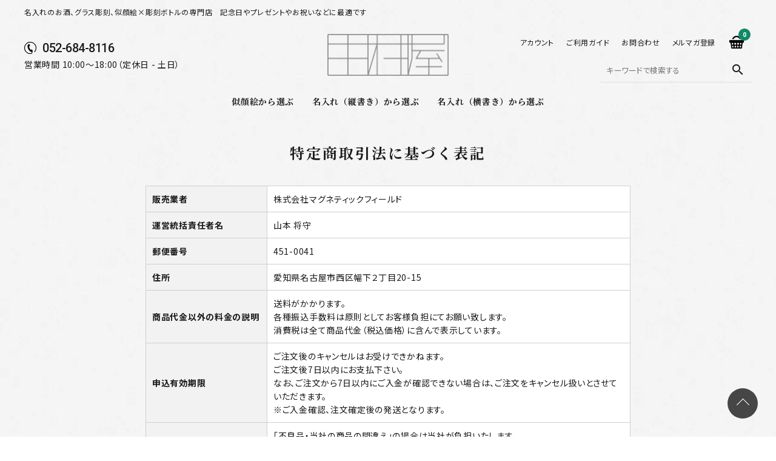

--- FILE ---
content_type: text/html; charset=EUC-JP
request_url: https://www.nakamuraya.biz/?mode=sk
body_size: 16081
content:
<!DOCTYPE html PUBLIC "-//W3C//DTD XHTML 1.0 Transitional//EN" "http://www.w3.org/TR/xhtml1/DTD/xhtml1-transitional.dtd">
<html xmlns:og="http://ogp.me/ns#" xmlns:fb="http://www.facebook.com/2008/fbml" xmlns:mixi="http://mixi-platform.com/ns#" xmlns="http://www.w3.org/1999/xhtml" xml:lang="ja" lang="ja" dir="ltr">
<head>
<meta http-equiv="content-type" content="text/html; charset=euc-jp" />
<meta http-equiv="X-UA-Compatible" content="IE=edge,chrome=1" />
<title>特定商取引法 - 名入れ彫刻のお酒専門店｜中村屋</title>
<meta name="Keywords" content="名入れ,彫刻,お酒" />
<meta name="Description" content="特定商取引法。名入れオリジナルラベルと、世界チャンピオンが描く似顔絵の彫刻ボトルの日本酒、焼酎の専門店です！1本1本心を込めて作っています。ギフト、プレゼント、お祝いに世界に一つの名入りお酒を贈りませんか？" />
<meta name="Author" content="corekara,inc." />
<meta name="Copyright" content="nakamuraya.biz" />
<meta http-equiv="content-style-type" content="text/css" />
<meta http-equiv="content-script-type" content="text/javascript" />
<link rel="stylesheet" href="https://img08.shop-pro.jp/PA01199/517/css/7/index.css?cmsp_timestamp=20260106114759" type="text/css" />
<link rel="stylesheet" href="https://img08.shop-pro.jp/PA01199/517/css/7/shopkeeper.css?cmsp_timestamp=20260106114759" type="text/css" />

<link rel="alternate" type="application/rss+xml" title="rss" href="https://www.nakamuraya.biz/?mode=rss" />
<link rel="alternate" media="handheld" type="text/html" href="https://www.nakamuraya.biz/?mode=sk" />
<link rel="shortcut icon" href="https://img08.shop-pro.jp/PA01199/517/favicon.ico?cmsp_timestamp=20250728153414" />
<script type="text/javascript" src="//ajax.googleapis.com/ajax/libs/jquery/1.7.2/jquery.min.js" ></script>
<meta property="og:title" content="特定商取引法 - 名入れ彫刻のお酒専門店｜中村屋" />
<meta property="og:description" content="特定商取引法。名入れオリジナルラベルと、世界チャンピオンが描く似顔絵の彫刻ボトルの日本酒、焼酎の専門店です！1本1本心を込めて作っています。ギフト、プレゼント、お祝いに世界に一つの名入りお酒を贈りませんか？" />
<meta property="og:url" content="https://www.nakamuraya.biz?mode=sk" />
<meta property="og:site_name" content="名入れ彫刻のお酒専門店｜中村屋" />
<meta name="google-site-verification" content="xt0G1BGKsVfe22SOLeQwHZJ0bhZVir0xzZYfU7eOvUE" />
<meta name="google-site-verification" content="dmPaktT-Nnf75UGII2efrFtWNrzI_LxX6AaawXFQSKk" />
<meta name="google-site-verification" content="SClgXm3cVZealaQExsKaCeVlNLid8LAgnuE4bK705Ck" />
<meta name="google-site-verification" content="8ovz8c94EpY-Ulyhckxsx-sCXkvBy9bKFVCnvMJSvVE" />
<!-- Google Tag Manager -->
<script>(function(w,d,s,l,i){w[l]=w[l]||[];w[l].push({'gtm.start':
new Date().getTime(),event:'gtm.js'});var f=d.getElementsByTagName(s)[0],
j=d.createElement(s),dl=l!='dataLayer'?'&l='+l:'';j.async=true;j.src=
'https://www.googletagmanager.com/gtm.js?id='+i+dl;f.parentNode.insertBefore(j,f);
})(window,document,'script','dataLayer','GTM-TM399F9');</script>
<!-- End Google Tag Manager -->
<!-- Google Tag Manager -->
<script>(function(w,d,s,l,i){w[l]=w[l]||[];w[l].push({'gtm.start':
new Date().getTime(),event:'gtm.js'});var f=d.getElementsByTagName(s)[0],
j=d.createElement(s),dl=l!='dataLayer'?'&l='+l:'';j.async=true;j.src=
'https://www.googletagmanager.com/gtm.js?id='+i+dl;f.parentNode.insertBefore(j,f);
})(window,document,'script','dataLayer','GTM-PPWDLBF');</script>
<!-- End Google Tag Manager -->
<!-- AdSIST Seal --><!-- Facebook Pixel Code -->
<script>
!function(f,b,e,v,n,t,s){if(f.fbq)return;n=f.fbq=function(){n.callMethod?
n.callMethod.apply(n,arguments):n.queue.push(arguments)};if(!f._fbq)f._fbq=n;
n.push=n;n.loaded=!0;n.version='2.0';n.queue=[];t=b.createElement(e);t.async=!0;
t.src=v;s=b.getElementsByTagName(e)[0];s.parentNode.insertBefore(t,s)}(window,
document,'script','https://connect.facebook.net/en_US/fbevents.js');

fbq('init', '229157444933881');
fbq('track', "PageView");</script>
<noscript><img height="1" width="1" style="display:none"
src="https://www.facebook.com/tr?id=229157444933881&ev=PageView&noscript=1"
/></noscript>
<!-- End Facebook Pixel Code -->

<!-- Start Facebook Pixel EventCode AdSIST DYNAMIC --><script type="text/javascript">
  var productID = getParam('pid')
  function getParam(name, url) {
    if (!url) url = window.location.href;
    name = name.replace(/[\[\]]/g, "\$&");
    var regex = new RegExp("[?&]" + name + "(=([^&#]*)|&|#|$)"),
        results = regex.exec(url);
    if (!results) return null;
    if (!results[2]) return '';
    return decodeURIComponent(results[2].replace(/\+/g, " "));
  }
  fbq('track', 'ViewContent', {
    content_ids: productID,
    content_type: 'product',
  });
</script>
<!-- End Facebook Pixel EventCode AdSIST DYNAMIC -->

<!-- AdSIST YDN sitegeneraltag -->
<script async src="https://s.yimg.jp/images/listing/tool/cv/ytag.js"></script>
<script>
window.yjDataLayer = window.yjDataLayer || [];
function ytag() { yjDataLayer.push(arguments); }
 
ytag({"type":"ycl_cookie"});
ytag({"type":"ycl_cookie_extended"});
</script>
<!--End AdSIST YDN sitegeneraltag -->

<!-- AdSIST YDN Retargeting -->
<script type="text/javascript" language="javascript">
/* <![CDATA[ */
var yahoo_retargeting_id = "CRKPRAL1O9";
var yahoo_retargeting_label = "";
var yahoo_retargeting_page_type = "";
var yahoo_retargeting_items = [{item_id: "<{ $product.id }>", category_id: "", price: "", quantity: ""}];
/* ]]> */
</script>
<script type="text/javascript" language="javascript" src="https://b92.yahoo.co.jp/js/s_retargeting.js"></script>
<!--End AdSIST YDN Retargeting -->

<script>
!function(f,b,e,v,n,t,s)
{if(f.fbq)return;n=f.fbq=function(){n.callMethod?
n.callMethod.apply(n,arguments):n.queue.push(arguments)};
if(!f._fbq)f._fbq=n;n.push=n;n.loaded=!0;n.version='2.0';
n.queue=[];t=b.createElement(e);t.async=!0;
t.src=v;s=b.getElementsByTagName(e)[0];
s.parentNode.insertBefore(t,s)}(window, document,'script',
'https://connect.facebook.net/en_US/fbevents.js');
fbq('init', '965749484647528');
fbq('track', 'PageView');
</script>

<meta name="facebook-domain-verification" content="rzs30pv1rs0eygse2sf8nuqwolyi71" />
<meta name="google-site-verification" content="r9nyFRzWzrYSQPym5Q9YBvlASpeI8dgFDPUrglRB3_w" />
<meta name="google-site-verification" content="cjG39U6OsIqZkPk6QonYwI5VrTi8GFuMTy3gRxiIpgI" />
<script>
  var Colorme = {"page":"shopkeeper","shop":{"account_id":"PA01199517","title":"\u540d\u5165\u308c\u5f6b\u523b\u306e\u304a\u9152\u5c02\u9580\u5e97\uff5c\u4e2d\u6751\u5c4b"},"basket":{"total_price":0,"items":[]},"customer":{"id":null}};

  (function() {
    function insertScriptTags() {
      var scriptTagDetails = [];
      var entry = document.getElementsByTagName('script')[0];

      scriptTagDetails.forEach(function(tagDetail) {
        var script = document.createElement('script');

        script.type = 'text/javascript';
        script.src = tagDetail.src;
        script.async = true;

        if( tagDetail.integrity ) {
          script.integrity = tagDetail.integrity;
          script.setAttribute('crossorigin', 'anonymous');
        }

        entry.parentNode.insertBefore(script, entry);
      })
    }

    window.addEventListener('load', insertScriptTags, false);
  })();
</script><script>
  var Colorme = {"page":"shopkeeper","shop":{"account_id":"PA01199517","title":"\u540d\u5165\u308c\u5f6b\u523b\u306e\u304a\u9152\u5c02\u9580\u5e97\uff5c\u4e2d\u6751\u5c4b"},"basket":{"total_price":0,"items":[]},"customer":{"id":null}};

  (function() {
    function insertFastScriptTags() {
      var scriptTagDetails = [{"src":"https:\/\/custom-options-assets.colorme.app\/custom-options-es5.js","integrity":null}];
      var entry = document.getElementsByTagName('script')[0];

      scriptTagDetails.forEach(function(tagDetail) {
        var script = document.createElement('script');

        script.type = 'text/javascript';
        script.src = tagDetail.src;
        script.async = true;

        if( tagDetail.integrity ) {
          script.integrity = tagDetail.integrity;
          script.setAttribute('crossorigin', 'anonymous');
        }

        entry.parentNode.insertBefore(script, entry);
      })
    }

    window.addEventListener('DOMContentLoaded', insertFastScriptTags, false);
  })();
</script>

<script async src="https://www.googletagmanager.com/gtag/js?id=G-FGLJ3S25EX"></script>
<script>
  window.dataLayer = window.dataLayer || [];
  function gtag(){dataLayer.push(arguments);}
  gtag('js', new Date());
  
      gtag('config', 'G-FGLJ3S25EX', (function() {
      var config = {};
      if (Colorme && Colorme.customer && Colorme.customer.id != null) {
        config.user_id = Colorme.customer.id;
      }
      return config;
    })());
  
  </script><script async src="https://zen.one/analytics.js"></script>
</head>
<body>
<meta name="colorme-acc-payload" content="?st=1&pt=10002&ut=0&at=PA01199517&v=20260120140142&re=&cn=16cb07f89714171dfa53b17c1c133ae2" width="1" height="1" alt="" /><script>!function(){"use strict";Array.prototype.slice.call(document.getElementsByTagName("script")).filter((function(t){return t.src&&t.src.match(new RegExp("dist/acc-track.js$"))})).forEach((function(t){return document.body.removeChild(t)})),function t(c){var r=arguments.length>1&&void 0!==arguments[1]?arguments[1]:0;if(!(r>=c.length)){var e=document.createElement("script");e.onerror=function(){return t(c,r+1)},e.src="https://"+c[r]+"/dist/acc-track.js?rev=3",document.body.appendChild(e)}}(["acclog001.shop-pro.jp","acclog002.shop-pro.jp"])}();</script><meta name="viewport" content="width=device-width, initial-scale=1, minimum-scale=1, maximum-scale=1, user-scalable=no">

<link rel="stylesheet" type="text/css" href="https://cdnjs.cloudflare.com/ajax/libs/slick-carousel/1.8.1/slick-theme.min.css"/>
<link rel="stylesheet" type="text/css" href="https://cdnjs.cloudflare.com/ajax/libs/slick-carousel/1.8.1/slick.min.css"/>


<link rel="stylesheet" type="text/css" href="https://file001.shop-pro.jp/PA01199/517/common/css/main01.css"/>


<link href="https://fonts.googleapis.com/icon?family=Material+Icons" rel="stylesheet">
<link rel="stylesheet" href="https://use.fontawesome.com/releases/v5.5.0/css/all.css">
<script src="https://cdnjs.cloudflare.com/ajax/libs/slick-carousel/1.8.1/slick.min.js"></script>

<header id="hdr" class="hdr--typeH">
  
  <div class="hdrTop">
    <div class="hdrInner">
      <p class="hdrInfo">
        名入れのお酒、グラス彫刻、似顔絵×彫刻ボトルの専門店　<br class="spOnly">記念日やプレゼントやお祝いなどに最適です
      </p>
      <nav class="exNav exNav--typeB">
        <ul>
                  </ul>
      </nav>
    </div>
  </div>
  <div class="hdrFixed">
    <div class="hdrMiddle hdrMiddle--logoCenter">
      <div class="hdrInner">
        <div class="hdrMiddle__left">
          <div class="pcOnly">
            <div class="telAndTime">
              <div><img src="https://img08.shop-pro.jp/PA01199/517/etc_base64/aGRfdGVs.png"><strong class="text--xlarge">052-684-8116</strong></div>
              <div>営業時間 10:00～18:00（定休日 - 土日）</div>
            </div>
          </div>
          <div class="spOnly">
            <nav class="iconNav">
              <ul>
                <li>
                  <div class="menuToggle">
                    <i class="material-icons">menu</i>
                  </div>
                </li>
                <li class="hdrSearch--toggle">
                  <span><i class="material-icons">search</i></span>
                  <div class="hdrSearch__wrap">
                    <div class="hdrSearch__inner">
                      <form action="/" class="searchForm searchFormA" role="search" method="get">
                        <div class="searchForm__inner">
                          <input type="hidden" name="mode" value="srh">
                          <input type="text" value="" name="keyword" placeholder="商品を検索する">
                          <button type="submit" class="searchForm__submit"><i class="gNav__listIcon material-icons">search</i></button>
                        </div>
                      </form>
                    </div>
                  </div>
                </li>
              </ul>
            </nav>
          </div>
        </div>
        <h1 id="hdrLogo" class="hdrMiddle__center"><a href="/"><img src="https://img08.shop-pro.jp/PA01199/517/etc_base64/bG9nby1uYW5ha211cmF5YQ.png" alt="名入れ彫刻ボトルの中村屋" width="200" height="auto"></a></h1>
        <div class="hdrMiddle__right">
          <nav class="iconNav">
            <ul>
              <li class="pcOnly">
                <a href="https://www.nakamuraya.biz/?mode=myaccount">アカウント</a>
              </li>
              <li class="pcOnly">
                <a href="https://www.nakamuraya.biz/?mode=sk#payment">ご利用ガイド</a>
              </li>
              <li class="pcOnly">
                <a href="https://nakamura-ya.shop-pro.jp/customer/inquiries/new">お問合わせ</a>
              </li>
              <li class="pcOnly">
                <a href="https://nakamura-ya.shop-pro.jp/customer/newsletter/subscriptions/new">メルマガ登録</a>
              </li>
                            <li><a href="https://www.nakamuraya.biz/cart/proxy/basket?shop_id=PA01199517&shop_domain=nakamuraya.biz" class="iconNav__cart"><span class="cartAmount">0</span><img src="https://img08.shop-pro.jp/PA01199/517/etc_base64/aGRfY2FydA.png" width="30"></a></li>
            </ul>
          </nav>
          <div class="pcOnly">
            <form action="/" class="searchForm searchFormE" role="search" method="get">
              <div class="searchForm__inner">
                <input type="hidden" name="mode" value="srh">
                <input type="text" value="" name="keyword" placeholder="キーワードで検索する">
                <button type="submit" class="searchForm__submit"><i class="gNav__listIcon material-icons">search</i></button>
              </div>
            </form>
          </div>
        </div>
      </div>
    </div>
    <div class="hdrBottom hdrBottom--onlyNav pcOnly">
      <div class="hdrInner">
        <nav class="gNav gNav--typeA">
          <ul>
            <li><a href="https://www.nakamuraya.biz/?mode=f1">似顔絵から選ぶ</a></li>
            <li><a href="https://www.nakamuraya.biz/?mode=f14">名入れ（縦書き）から選ぶ</a></li>
            <li><a href="https://www.nakamuraya.biz/?mode=f14#design-yoko">名入れ（横書き）から選ぶ</a></li>
          </ul>
        </nav>
      </div>
    </div>
  </div>
</header>


<aside id="drawer">
  
  <div class="drawer__search">
    <form action="/" class="searchForm searchFormB" role="search" method="get">
      <div class="searchForm__inner">
        <input type="hidden" name="mode" value="srh">
        <input type="text" value="" name="keyword" placeholder="商品を検索する">
        <button type="submit" class="searchForm__submit"><i class="gNav__listIcon material-icons">search</i></button>
      </div>
    </form>
  </div>
    
    
  <ul class="drawer__nav">
		    <li><a href="https://www.nakamuraya.biz/?mode=f1">似顔絵から選ぶ</a></li>
		    <li><a href="https://www.nakamuraya.biz/?mode=f14">名入れ（縦書き）から選ぶ</a></li>
		    <li><a href="https://www.nakamuraya.biz/?mode=f14#design-yoko">名入れ（横書き）から選ぶ</a></li>
    <!--li class="hasChildren--click">
      <a href="" class="">似顔絵から探す</a>
      <ul style="display: none;">
        <li><a href="">日本酒</a></li>
        <li><a href="">焼酎</a></li>
        <li><a href="">ワイン</a></li>
        <li><a href="">テキストテキスト</a></li>
      </ul>
    </li>
    <li class="hasChildren--click">
      <a href="" class="">名入れ（縦書き）から探す</a>
      <ul style="display: none;">
        <li><a href="">日本酒</a></li>
        <li><a href="">焼酎</a></li>
        <li><a href="">ワイン</a></li>
        <li><a href="">テキストテキスト</a></li>
      </ul>
    </li>
    <li class="hasChildren--click">
      <a href="" class="">名入れ（横書き）から探す</a>
      <ul style="display: none;">
        <li><a href="">日本酒</a></li>
        <li><a href="">焼酎</a></li>
        <li><a href="">ワイン</a></li>
        <li><a href="">テキストテキスト</a></li>
      </ul>
    </li-->
    <li><a href="https://www.nakamuraya.biz/?mode=sk#delivery">配送方法</a></li>
    <li><a href="https://www.nakamuraya.biz/?mode=sk#payment">お支払方法</a></li>
    <li><a href="https://www.nakamuraya.biz/?mode=privacy">プライバシーポリシー</a></li>
    <li><a href="https://www.nakamuraya.biz/?mode=sk">特定商取引法について</a></li>
    <li><a href="https://nakamura-ya.shop-pro.jp/customer/inquiries/new">お問い合わせ</a></li>
  </ul>

  <div class="drawer__snsNav">
    <ul class="snsNav">
      <li><a href="https://www.facebook.com/mf.nakamuraya/" target="_blank"><i class="fab fa-facebook-square"></i></a></li>
      <li><a href="https://www.instagram.com/nakamuraya_chokoku/" target="_blank"><i class="fab fa-instagram"></i></a></li>
      
      <li><a href="https://twitter.com/nakamuraya1102" target="_blank"><i class="fab fa-twitter"></i></a></li>
    </ul>
  </div>

  <a href="" class="menuClose drawer__close">メニューを閉じる<i class="material-icons">close</i></a>
</aside>
<div id="overlay" class="menuClose"><i class="material-icons">close</i></div>


<div id="container" class="clearfix">

  <main id="main">
    <div id="policy" class="container--narrow">
<h1 class="h2A">特定商取引法に基づく表記</h1>
  <a name="shop"></a>
  <div id="sk">                    
    <table>
      <tr>
        <th>販売業者</th>
        <td>株式会社マグネティックフィールド</td>
      </tr>
      <tr>                    
        <th>運営統括責任者名</th>
        <td>山本 将守</td>
      </tr>
      <tr>
        <th>郵便番号</th>
        <td>451-0041</td>
      </tr>
      <tr>
        <th>住所</th>
        <td>愛知県名古屋市西区幅下２丁目20-15</td>
      </tr>
      <tr>
        <th>商品代金以外の料金の説明</th>
        <td>送料がかかります。<br>
各種振込手数料は原則としてお客様負担にてお願い致します。<br>
消費税は全て商品代金（税込価格）に含んで表示しています。<br></td>
      </tr>
      <tr>
        <th>申込有効期限</th>
        <td>ご注文後のキャンセルはお受けできかねます。<br>ご注文後7日以内にお支払下さい。<br>なお、ご注文から7日以内にご入金が確認できない場合は、ご注文をキャンセル扱いとさせていただきます。<br>
※ご入金確認、注文確定後の発送となります。</td>
      </tr>
      <tr>
        <th>不良品</th>
        <td>「不良品・当社の商品の間違え」の場合は当社が負担いたします。<br>配送途中の破損などの事故等がございましたら、弊社までご連絡ください。<br>送料・手数料ともに弊社負担にて早急に新品をご送付させて頂きます。 </td>
      </tr>
      <tr>
        <th>販売数量</th>
        <td>1個から承ります。<br>ご注文いただきました商品が在庫切れの場合は、TEL、またはメールにてご連絡差し上げます。</td>
      </tr>
      <tr>
        <th>引渡し時期</th>
        <td>在庫のある商品はご注文確認後5日以降に商品を発送いたします。<br>在庫切れの場合は別途ご連絡いたします。</td>
      </tr>
      <tr>
        <th>お支払い方法</th>
        <td>クレジットカード決済 / Amazon Pay

</td>
      </tr>
      <tr>
        <th>お支払い期限</th>
        <td>クレジットカード決済：ご注文時にお支払い手続きをお願いいたします。<br>
Amazon Pay：ご注文時にお支払い手続きをお願いいたします。
</td>
      </tr>
      <tr>
        <th>返品期限</th>
        <td>商品がお手元に届きましたら、すぐに開封して頂き、破損がないかご確認下さい。<br>当店では梱包時に、厳重に商品チェックをして発送しております。<br><br>

万一、輸送中に破損があった場合、到着後、すぐにご連絡頂かないと、運送会社の破損保証が適応されません。<br>運送会社が破損保証しない場合は、誠に申し訳ありませんがお客様負担となってしまいます。<br>予めご理解の上、ご注文下さい。<br><br>

破損以外の商品不良による交換・返品や、商品配送間違いの際は、商品到着日より7日以内にご連絡下さい。<br> また、商品配送間違いの場合、商品を開封・開栓されますと交換・返品が出来なくなりますので、必ず商品到着後すぐに商品をご確認下さい。<br> 商品到着後7日以上経過しますと、如何なる理由があっても一切の対応が出来ません。<br><br>

酒類につきましては店頭でも販売しておりますので、稀に在庫が無い場合もございます。<br>あらかじめご了承ください。<br>

また、各メーカー様・蔵本様の都合により商品のリニューアルなどが原因で、商品画像と実際の商品が異なる場合もあります。<br>極稀に、コレクターによる旧ラベルの指定などがございますが、そういったケースの場合は必ず画像と実際の商品が同じものであるか電話確認の上、ご購入下さいますようお願い致します。<br><br>

また破損や返金・返品関連でのやり取りは双方のトラブルへの発展の可能性を少なくするため、電話ではなく記録を残すために全てメールでのやり取りとさせていただきますので、予めご了承下さい。<br>電話での対応はお断りさせていただきます。<br><br>

【返金について】
返金させて頂く場合、全て銀行振り込みとさせて頂きます。<br>現金による返金は、一切出来ません。<br><br>

【必ずお読み頂いてご注文ください！】<br>
当店でお買い物をして頂く際は、必ずこの「ご利用案内」を全てお読み頂き、全ての内容を承諾された上でご購入下さい。<br> 配送方法は、当店契約の運送業者を通じてお届けさせて頂きます。<br>当店からの直接配送は如何なる理由でも一切できません。 <br>また如何なる理由でもお客様の所へ直接お伺いする事ができません。<br>ご理解の程宜しくお願い致します。 <br><br>

商品の到着遅れ、宛名の誤字脱字、お届け先の間違いなどに対しての損害請求に対しては一切対応できません。<br>その場合は返品・返金処理で対応させていただきます。<br>ごく稀にですが指定の納品日に届かない、また当社のミスでお客様のお届け先や宛名の誤字など、細心の注意を払って日々業務を行っておりますが、手作業で行っているためミスが絶対にないとは言い切れません。<br>もちろんその場合は返品対応させて頂きます。<br>

その場合の返金は銀行振込にてご返金致しますので、それ以外での返金処理での対応は致しかねます。<br>返金の場合は返品確認後の返金処理になります。<br>商品を受け取り後に返品されない場合はいかなる理由がありましても返金致しかねますのでご了承ください。<br><br>

以上の内容をご理解いただいたうえでご注文ください。 <br> <br>

【未成年への酒類の販売について】<br>
当店では、20歳未満の未成年者への酒類販売は固くお断りしております。<br> 妊娠中や授乳期の飲酒は、胎児・乳児の発育に影響する恐れがあります。<br>お気をつけ下さい。<br>日本酒は適量を楽しくお飲みください。<br>空き瓶のリサイクルにもぜひご協力下さいませ。<br>
</td>
      </tr>
      <tr>
        <th>返品送料</th>
        <td>お客様のご都合による返品は、往復送料（返送／再発送）は自己負担でお願いします。  <br>またお客様ご都合の返品や返金対応の場合は振込手数料はお客様ご負担になります。</td>
      </tr>
            <tr>    
        <th>資格・免許</th>
        <td>酒類販売小売業免許(通信販売免許含)/日本酒学講師/日本酒きき酒師/焼酎きき酒師/ソムリエ</td>
      </tr>
            <tr>    
        <th>屋号またはサービス名</th>
        <td>中村屋</td>
      </tr>
      <tr>
        <th>電話番号</th>
        <td>052-684-8116</td>
      </tr>
      <tr>
        <th>公開メールアドレス</th>
        <td>netshop@nakamuraya.biz</td>
      </tr>
      <tr>
        <th>ホームページアドレス</th>
        <td>http://www.nakamuraya.biz</td>
      </tr>
    </table>
  </div>

  <a name="payment" class="ancor"></a>
  <div id="payment_method">
    <h2 class="h3A">お支払い方法</h2>
    <table>
            <tr>
        <th>
          <h4>Amazon Pay</h4>
        </th>
        <td>
                              Amazon Pay Amazon.co.jpにご登録の住所・お支払い方法を利用してご注文いただけます。 ご利用になるには Amazon.co.jpアカウントが必要です。 <br />
※受注確定（2通目の受注確認メール送付）後のご注文の変更・キャンセルはご対応しておりませんので、あらかじめご了承ください。 
        </td>
      </tr>
            <tr>
        <th>
          <h4>クレジットカード決済</h4>
        </th>
        <td>
                                <img class='payment_img' src='https://img.shop-pro.jp/common/card2.gif'><img class='payment_img' src='https://img.shop-pro.jp/common/card6.gif'><img class='payment_img' src='https://img.shop-pro.jp/common/card18.gif'><img class='payment_img' src='https://img.shop-pro.jp/common/card0.gif'><img class='payment_img' src='https://img.shop-pro.jp/common/card9.gif'>
                    クレジットカードの種類はVISA/MasterCard/DinersClubJCB/AMERICANEXPRESSの5種類がご利用いただけます。<br />
※受注確定（2通目の受注確認メール送付）後のご注文の変更・キャンセルはご対応しておりませんので、あらかじめご了承ください。
        </td>
      </tr>
          </table>
  </div>

  <a name="delivery" class="ancor"></a>
  <div id="shipping_method">
    <h2 class="h3A">配送方法・送料について</h2>
    <table>
            <tr>
        <th>
<h4>ゆうパック</h4>
        </th>
        <td>
                    【宅配業者の選択について】<br />
当店にて最適な宅配業者を選択いたします。<br />
お客様にて業者のご指定はできませんので、予めご了承ください。<br />
<br />
【送料】<br />
全国：800円（税別）<br />
北海道・沖縄：1400円（税別）<br />
※10,000円（税別）以上のお買い上げで送料無料になります。<br />
※離島・一部地域は追加料金がかかる場合があります。<br />
※送料無料の商品と他の商品をご注文いただいた場合、それぞれ送料が必要となります。
        </td>
      </tr>
            <tr>
        <th>
<h4>佐川急便</h4>
        </th>
        <td>
                    【宅配業者の選択について】<br />
当店にて最適な宅配業者を選択いたします。<br />
お客様にて業者のご指定はできませんので、予めご了承ください。<br />
<br />
【送料】<br />
全国：800円（税別）<br />
北海道・沖縄：1400円（税別）<br />
※10,000円（税別）以上のお買い上げで送料無料になります。<br />
※離島・一部地域は追加料金がかかる場合があります。<br />
※送料無料の商品と他の商品をご注文いただいた場合、それぞれ送料が必要となります。
        </td>
      </tr>
          </table>
  </div>
</div>    </main>

  
  

</div>





<section class="shoppingGuide">
  
  <div class="container">
    <h2 class="h2A">ご注文の進め方</span></h2>
    <div class="row shoppingGuide__row">

      
      <div class="col-pc-2 col-sp-6">
        <div class="inner">
          <h3>STEP 1</h3>
          <p>商品を探す・選ぶ</p>
          <i class="material-icons">add_shopping_cart</i>
        </div>
      </div>

      
      <div class="col-pc-2 col-sp-6">
        <div class="inner">
          <h3>STEP 2</h3>
          <p>数量・彫刻内容などを<br>決める</p>
          <i class="material-icons">arrow_forward</i>
        </div>
      </div>

      
      <div class="col-pc-2 col-sp-6">
        <div class="inner">
          <h3>STEP 3</h3>
          <p>カート内の確認</p>
          <i class="material-icons">person</i>
        </div>
      </div>

      
      <div class="col-pc-2 col-sp-6">
        <div class="inner">
          <h3>STEP 4</h3>
          <p>ご購入手続き</p>
          <i class="material-icons">payment</i>
        </div>
      </div>

      
      <div class="col-pc-2 col-sp-6">
        <div class="inner">
          <h3>STEP 5</h3>
          <p>注文完了</p>
          <i class="material-icons">fact_check</i>
        </div>
      </div>

      
      <div class="col-pc-2 col-sp-6">
        <div class="inner">
          <h3>STEP 6</h3>
          <p>商品の発送</p>
          <i class="material-icons">local_shipping</i>
        </div>
      </div>
    </div>
  </div>
</section>

<section class="bnrSec">
  <div class="container">
    <div class="row bnrList">
      <div class="col-4 col-sp-12">
          <img src="https://img08.shop-pro.jp/PA01199/517/etc_base64/Y29tbW9uLWJuci1kZXNpZ25lcg.png" alt="似顔絵デザイナーから選ぶ" class="bnr">
      </div>
      <div class="col-4 col-sp-12">
          <img src="https://img08.shop-pro.jp/PA01199/517/etc_base64/Y29tbW9uLWJuci1ub3VraQ.png" alt="納期について" class="bnr">
      </div>
      <div class="col-4 col-sp-12">
        <a href="https://www.nakamuraya.biz/?mode=f5" class="bnrBox">
          <img src="https://img08.shop-pro.jp/PA01199/517/etc_base64/Y29tbW9uLWJuci1sYXJnZW9yZGVy.png" alt="大量注文について" class="bnr">
        </a>
      </div>
      <div class="col-4 col-sp-12">
        <a href="https://www.nakamuraya.biz/?pid=143262741" class="bnrBox">
          <img src="https://img08.shop-pro.jp/PA01199/517/etc_base64/Y29tbW9uLWJuci1rYWl6b2t1.png" alt="海賊風似顔絵ジョッキ" class="bnr">
        </a>
      </div>
      <div class="col-4 col-sp-12">
        <a href="https://www.nakamuraya.biz/?pid=176324662" class="bnrBox">
          <img src="https://img08.shop-pro.jp/PA01199/517/etc_base64/Y29tbW9uLWJuci10ZWlnYWt1.png" alt="定額名入れ彫刻ボトル" class="bnr">
        </a>
				        </a>
      </div>
  </div>
</section>

<section class="snsSec mb80">
  <ul class="socialList">
    <li>
      <a href="https://www.youtube.com/@masamoriyamamoto" target="_blank">
        <img src="https://img08.shop-pro.jp/PA01199/517/etc_base64/c25zX2ljMDE.png" width="50" alt="YouTube">
      </a>
    </li>
    <li>
      <a href="https://www.facebook.com/mf.nakamuraya/" target="_blank">
        <img src="https://img08.shop-pro.jp/PA01199/517/etc_base64/c25zX2ljMDI.png" width="50" alt="Facebook">
      </a>
    </li>
    <li>
      <a href="https://twitter.com/nakamuraya1102" target="_blank">
        <img src="https://img08.shop-pro.jp/PA01199/517/etc_base64/c25zX2ljMDM.png" width="50" alt="Twitter">
      </a>
    </li>
    <li>
      <a href="https://www.instagram.com/nakamuraya_chokoku/" target="_blank">
        <img src="https://img08.shop-pro.jp/PA01199/517/etc_base64/c25zX2ljMDQ.png" width="50" alt="Instagram">
      </a>
    </li>
    <!--li>
      <a href="#" target="_blank">
        <img src="https://img08.shop-pro.jp/PA01199/517/etc_base64/c25zX2ljMDU.png" width="50" alt="LINE">
      </a>
    </li-->
  </ul>
</section>

<nav id="toTop" class="toTop--circle toTop--primary"><a href="#"></a></nav>

<footer id="ftr" class="ftr--typeA">
  
  <div class="fNav--typeB container">
    <div class="fNav__logo">
      <img class="" src="https://img08.shop-pro.jp/PA01199/517/etc_base64/bG9nby1uYW5ha211cmF5YQ.png" alt="名入れ彫刻ボトルの中村屋" width="120" height="auto">
    </div>
    <ul class="fNav__list">
      <li><a href="https://www.nakamuraya.biz/?mode=f8">ご利用ガイド</a></li>
      <li><a href="https://www.nakamuraya.biz/?mode=sk#delivery">配送方法</a></li>
      <li><a href="https://www.nakamuraya.biz/?mode=sk#payment">お支払方法</a></li>
      <li><a href="https://nakamura-ya.shop-pro.jp/customer/inquiries/new">お問い合わせ</a></li>
      <li><a href="https://nakamura-ya.shop-pro.jp/customer/newsletter/subscriptions/new">メルマガ登録</a></li>
      <li><a href="https://www.nakamuraya.biz/?mode=sk">特定商取引</a></li>
      <li><a href="https://www.nakamuraya.biz/?mode=privacy">プライバシーポリシー</a></li>
    </ul>
  </div>

  <div class="copyright copyright--typeB">
    &#169; 2024 中村屋
  </div>
</footer>

<nav id="toTop" class="toTop--circle toTop--primary" style=""><a href="#"></a></nav>


<script>
/******/ (function(modules) { // webpackBootstrap
/******/  // The module cache
/******/  var installedModules = {};

/******/  // The require function
/******/  function __webpack_require__(moduleId) {

/******/    // Check if module is in cache
/******/    if(installedModules[moduleId])
/******/      return installedModules[moduleId].exports;

/******/    // Create a new module (and put it into the cache)
/******/    var module = installedModules[moduleId] = {
/******/      exports: {},
/******/      id: moduleId,
/******/      loaded: false
/******/    };

/******/    // Execute the module function
/******/    modules[moduleId].call(module.exports, module, module.exports, __webpack_require__);

/******/    // Flag the module as loaded
/******/    module.loaded = true;

/******/    // Return the exports of the module
/******/    return module.exports;
/******/  }


/******/  // expose the modules object (__webpack_modules__)
/******/  __webpack_require__.m = modules;

/******/  // expose the module cache
/******/  __webpack_require__.c = installedModules;

/******/  // __webpack_public_path__
/******/  __webpack_require__.p = "";

/******/  // Load entry module and return exports
/******/  return __webpack_require__(0);
/******/ })
/************************************************************************/
/******/ ([
/* 0 */
/***/ (function(module, exports) {

  // ver1.0.1

  // ヒーローヘッダー　100vhのスマホ対応
  function setHeight() {
    let vh = window.innerHeight * 0.01;
  }
  setHeight();

  var menuState = false;
  var dropState = false;

  window.addEventListener("load", function () {
    $(".mainSlider").each(function () {
      // スライダー（slick）
      var data = $(this).data();
      var arrow = true;
      var dot = true;
      var fade = false;
      var center = false;

      var slideCount = $(this).children("li").length;
      var randomStart = Math.floor(Math.random() * slideCount);

      if (data["arrow"] == false) arrow = false;
      if (data["dot"] == false) dot = false;
      if (data["fade"] == true) fade = true;
      if (data["center"] == true) center = true;

      if (center) {
        $(this).slick({
          dots: dot,
          arrow: arrow,
          infinite: true,
          autoplay: true,
          centerMode: true,
          centerPadding: "30px",
          variableWidth: true,
          autoplaySpeed: 5000,
          lazyLoad: "progressive",
        });
      } else if (fade) {
        $(this)
          .slick({
            dots: dot,
            arrow: arrow,
            infinite: true,
            slidesToShow: 1,
            slidesToScroll: 1,
            autoplay: true,
            autoplaySpeed: 5000,
            fade: true,
            lazyLoad: "progressive",
            pauseOnFocus: false,
            pauseOnHover: false,
          })
          .on({
            beforeChange: function (event, slick, currentSlide, nextSlide) {
              $(".slick-slide", this).eq(currentSlide).addClass("preve-slide");
              $(".slick-slide", this).eq(nextSlide).addClass("fadeAnimetion");
            },
            afterChange: function () {
              $(".preve-slide", this).removeClass("preve-slide fadeAnimetion");
            },
          });
        $(this).find(".slick-slide").eq(0).addClass("fadeAnimetion");
      } else {
        $(this).slick({
          dots: dot,
          arrow: arrow,
          infinite: true,
          slidesToShow: 1,
          slidesToScroll: 1,
          autoplay: true,
          autoplaySpeed: 5000,
          lazyLoad: "progressive",
          initialSlide: randomStart,
        });
      }
    });

    if ($(".contentsSlider").length) {
      $(".contentsSlider").each(function () {
        var pcshow = $(this).data("pcshow") ? $(this).data("pcshow") : 4;
        var pcscroll = $(this).data("pcscroll") ? $(this).data("pcscroll") : 4;
        var spshow = $(this).data("spshow") ? $(this).data("spshow") : 2;
        var spscroll = $(this).data("spscroll") ? $(this).data("spscroll") : 2;
        var infinite = true;
        if (
          $(this).data("infinite") == false ||
          $(this).hasClass("itemList--ranking")
        )
          infinite = false;
        $(this).slick({
          dots: false,
          arrow: true,
          infinite: infinite,
          lazyLoad: "progressive",
          slidesToShow: pcshow,
          slidesToScroll: pcscroll,
          autoplay: true,
          autoplaySpeed: 5000,
          speed: 150,
          swipeToSlide: true,
          responsive: [
            {
              breakpoint: 991, //ブレイクポイントを指定
              settings: {
                slidesToShow: 3,
                slidesToScroll: 3,
              },
              breakpoint: 768,
              settings: {
                slidesToShow: spshow,
                slidesToScroll: spscroll,
              },
            },
          ],
        });
      });
    }

    if ($(".mainVisual--integrate").length && $(".hdr--integrate").length) {
      var hdr = $(".hdr--integrate");
      hdr.addClass("active");
      $(window).on("scroll", function (event) {
        var scroll = $(window).scrollTop();
        if (scroll > 300) {
          hdr.addClass("integrate--fixed");
        } else {
          hdr.removeClass("integrate--fixed");
        }
      });
    } else if ($(".hdr--integrate").length) {
      hdrFixed($(".hdr--integrate"));
    }

    // 初期化
    sNavOut(".header__nav");

    // ナビ固定
    // 共通
    if ($(".hdrFixed").length) {
      hdrFixed($(".hdrFixed"));
    } else {
      var ua = navigator.userAgent;
      // タブレット・スマートフォン時
      if (
        ((ua.indexOf("iPhone") > 0 || ua.indexOf("Android") > 0) &&
          ua.indexOf("Mobile") > 0) ||
        ua.indexOf("iPad") > 0
      ) {
        if ($(".hdrFixed--sp").length) {
          hdrFixed($(".hdrFixed--sp"));
        }
        // PC
      } else {
        if ($(".hdrFixed--pc").length) {
          hdrFixed($(".hdrFixed--pc"));
        }
      }
    }

    function hdrFixed(target) {
      target.after('<div class="h_box"></div>');
      var h = target.height();
      var h_top = target.offset().top;
      $(".h_box").height("0");
      $(window).on("load scroll resize", function (event) {
        var scroll = $(window).scrollTop();
        if (scroll >= h_top) {
          target.css({
            position: "fixed",
            top: "0px",
            width: "100%",
            "z-index": "998",
          });
          $(".h_box").height(h);
        } else {
          target.css({
            position: "",
          });
          $(".h_box").height("0");
        }
      });
    }
  });

  // ハンバーガーメニュー展開
  $(document).on("click", ".menuToggle", function () {
    $("#drawer").toggleClass("open");
    $("#overlay").toggleClass("open");
    $("body").toggleClass("open");
    return false;
  });

  $(document).on("click", ".menuClose", function () {
    $("#drawer").removeClass("open");
    $("#overlay").removeClass("open");
    $("body").removeClass("open");
    return false;
  });

  // SPのみアコーディオン
  $(document).on("click", ".sp-toggle", function () {
    var windowWidth = $(window).width();
    if (windowWidth < 768) {
      $(this).next("ul").slideToggle();
      $(this).toggleClass("open");
    }
  });

  $(document).on(
    "click",
    ".hdrSearch--toggle > span,.hdrSearch--toggle > a",
    function () {
      $(this).next().slideToggle();
      if ($(this).find(".material-icons").text() == "search") {
        $(this).find(".material-icons").text("close");
      } else if ($(this).find(".material-icons").text() == "close") {
        $(this).find(".material-icons").text("search");
      }
      return false;
    }
  );

  // ナビゲーション　子要素展開
  $(function () {
    var ua = navigator.userAgent;
    // タブレット・スマートフォン時
    if (
      ((ua.indexOf("iPhone") > 0 || ua.indexOf("Android") > 0) &&
        ua.indexOf("Mobile") > 0) ||
      ua.indexOf("iPad") > 0
    ) {
      $(".hasChildren > a")
        .on("mouseenter touchstart", function () {
          $(this).toggleClass("open");
          $(this).next("ul,.megaMenu").toggleClass("open");
          return false;
        })
        .on("mouseleave touchend", function () {
          return false;
        });
      $(".hasChildren .hasChildren--close > a").on(
        "mouseenter touchstart",
        function () {
          $(this).parents("ul").removeClass("open").prev("a").removeClass("open");
          return false;
        }
      );
    } else {
      // PC時
      $(".hasChildren")
        .on("mouseenter", function () {
          $(this).children("a").addClass("open");
          $(this).children("ul,.megaMenu").addClass("open");
        })
        .on("mouseleave", function () {
          $(this).children("a").removeClass("open");
          $(this).children("ul,.megaMenu").removeClass("open");
        });
    }
  });

  $(document).on('click', '.hasChildren--click > a,.hasChildren--click > span,.hasChildren--click > h3', function() {
    var ul = $(this).next('ul');
      if ($(this).hasClass('open')) {
            $(this).removeClass('open');
            ul.removeClass('open');
            ul.slideUp();
    } else {
            const all = $(this).parents('li').parents('ul').parents('.gNav').find('.hasChilds > span');
            all.removeClass('open');
            all.next('ul').removeClass('open').slideUp(0);
            $(this).addClass('open');
            ul.addClass('open').slideDown();
        }
    return false;
  });


  $(document).on("click", ".hasChildren--clickSP > h2", function () {
    var windowWidth = $(window).width();
    if (windowWidth < 768) {
      var next = $(this).next();
      if ($(this).hasClass("open")) {
        $(this).removeClass("open");
        next.removeClass("open");
        next.slideUp();
      } else {
        const all = $(this)
          .parents("li")
          .parents()
          .parents(".gNav")
          .find(".hasChilds > span");
        all.removeClass("open");
        all.next().removeClass("open").slideUp(0);
        $(this).addClass("open");
        next.addClass("open").slideDown();
      }
      return false;
    }
  });

  // SPヘッダーD　カテゴリーナビ
  $(document).on("click", ".hdrCatMenu--toggle", function () {
    if ($(this).hasClass("open")) {
      $(this).removeClass("open");
      $(this).next("ul").removeClass("open").slideUp();
    } else {
      $(".hdrCatMenu--toggle.open").next("ul").hide().removeClass("open");
      $(".hdrCatMenu--toggle.open").removeClass("open");
      $(this).addClass("open");
      $(this).next("ul").addClass("open").slideDown();
    }
    return false;
  });

  function sNavIn(_this) {
    var windowWidthMinus = document.documentElement.clientWidth * -1;
    $(_this).addClass("open");
    $(".menuBg--close").addClass("open");
    $(_this).css({
      left: 0,
    });
  }

  function sNavOut(_this) {
    var windowWidthMinus = document.documentElement.clientWidth * -1;
    $(_this).removeClass("open");
    $(".menuBg--close").removeClass("open");
    $(_this).css({
      left: windowWidthMinus,
    });
  }

  // スクロールボタン
  $(function () {
    if ($(".mainSliderSec").length || $(".mainVisual").length) {
      if ($(".mainVisual--hero").length) {
        var position = $(window).height();
      } else if ($(".mainSliderSec").length) {
        var position = $(".mainSliderSec + * ").offset().top;
      } else {
        var position = $(".mainVisual + * ").offset().top;
      }
      $("#scrollBtn").click(function () {
        $("html,body").animate(
          {
            scrollTop: position, // さっき変数に入れた位置まで
          },
          {
            queue: false, // どれくらい経過してから、アニメーションを始めるか。キュー[待ち行列]。falseを指定すると、キューに追加されずに即座にアニメーションを実行。
          }
        );
        return false;
      });
    }
  });

  // TOPに戻るボタン
  $(function () {
    if ($("#toTop").length) {
      var topBtn = $("#toTop");
      topBtn.hide();

      //スクロールが100に達したらボタン表示
      $(window).scroll(function () {
        var w = $(window).width();
        if ($(this).scrollTop() > 800) {
          topBtn.fadeIn();
        } else {
          topBtn.fadeOut();
        }
      });

      //スムーススクロールでページトップへ
      topBtn.click(function () {
        $("body,html").animate(
          {
            scrollTop: 0,
          },
          500
        );
        return false;
      });
    }
  });

  // 検索ランキングキーワード
  $(function () {
    // テキストボックスにフォーカス時、フォームの背景色を変化
    $('.keywordRanking input[type="text"]')
      .focusin(function (e) {
        $(this)
          .parents(".keywordRanking")
          .next(".keywordRanking__toggle")
          .addClass("open");
      })
      .focusout(function (e) {
        setTimeout(function () {
          $(".keywordRanking__toggle.open").removeClass("open");
        }, 200);
      });
  });

  // マルチグリッド横スクロール
  $(function () {
    $(".lightSlider .multiGrid").each(function () {
      var grid = $(this);
      var slider = grid.parents(".lightSlider");
      $(this).after('<div class="prevBtn"></div>', '<div class="nextBtn"></div>');
    
      var leftbutton = $(this).next(".prevBtn");
      var rightbutton = leftbutton.next(".nextBtn");
    
      var width = 0;
      grid.children("li").each(function () {
        width += $(this).outerWidth(true);
      });
    
      //右へ
      rightbutton.click(function () {
        grid.animate(
          {
            scrollLeft: grid.scrollLeft() + 600,
          },
          300
        );
        return false;
      });
      //左へスクロールで表示
      grid.scroll(function () {
        if ($(this).scrollLeft() < width - grid.width()) {
          rightbutton.fadeIn();
        } else {
          rightbutton.fadeOut();
        }
      });
      //左へ
      leftbutton.click(function () {
        grid.animate(
          {
            scrollLeft: grid.scrollLeft() - 600,
          },
          300
        );
        return false;
      });
      //右へスクロールで表示
      leftbutton.hide();
      grid.scroll(function () {
        if ($(this).scrollLeft() > 0) {
          leftbutton.fadeIn();
        } else {
          leftbutton.fadeOut();
        }
      });
    });
  });



  // テキスト横スクロール
  var spSwiperDone = false;
  $(window).on("load resize", function (event) {
    if (
      window.innerWidth < 992 &&
      spSwiperDone == false &&
      $(".spSwiper").length
    ) {
      $(".spSwiper").slick({
        autoplay: false,
        speed: 300,
        slidesToShow: 1,
        slidesToScroll: 1,
        centerMode: false,
        variableWidth: true,
        touchMove: true,
        swipeToSlide: true,
        infinite: false,
      });

      spSwiperDone = true;
    }
  });

  // タブ切り替え
  $(function() {
    $(".tabSwitch > li ").click(function() {
      if (!$(this).hasClass('active')) {
        $(this).parents('.tabSwitch').find('li').removeClass('active');
        $(this).addClass('active');

        var tabNum = $(this).index();
        $(this).parents(".tab").find(".tabContents").find(".tabContent").hide()
        .eq(tabNum).fadeIn("500");
      }
    });
  });

  $(function() {
    if ($(".wow").length) {
      $(window).on("scroll", function () {
        $(".wow").each(function () {
          var position = $(this).offset().top;
          var height = $(this).height();
          var scroll = $(window).scrollTop();
          var windowHeight = $(window).height();
          if (scroll > position - windowHeight + windowHeight / 4) {
            $(this).addClass("animated");
          }
        });
      });
    }
  });

  if (window.innerWidth < 767) {
    $(".cateList__hasChildren").click(function () {
      $(this).toggleClass("open").next().toggleClass("open").slideToggle();
      return false;
    });
  }

  // 詳細検索モーダル
  $(document).on("click", "#mdsBg,#mdsClose", function () {
    $("#modalDetailSearch").removeClass("open");
    return false;
  });

  $(document).on("click", "#openDetailSearch", function () {
    $("#modalDetailSearch").addClass("open");
    return false;
  });

  // ＊＊＊＊＊＊＊
  // CMS固有
  // ＊＊＊＊＊＊＊

  // CCシステムの商品カルーセル解除
  // $('.fs-c-productListCarousel__list__itemTrack').each(function() {
  //   // 商品表示パーツのクラスを付与
  //   $(this).addClass('itemList itemList--typeC itemList-pc--4 itemList-sp--2');
  //   $(this).parents('.fs-c-productListCarousel__list').removeClass('fs-c-productListCarousel__list').addClass('ccItemListContainer');
  //   $(this).removeClass('fs-c-productListCarousel__list__itemTrack');
  //   $(this).find('article.fs-c-productListCarousel__list__item.fs-c-productListItem').each(function() {
  //     $(this).removeClass('fs-c-productListCarousel__list__item fs-c-productListItem').addClass('itemList__unit');
  //     // 商品名
  //     var name = $(this).find('.fs-c-productListItem__productName .fs-c-productName__name').text();
  //     // 画像をdataLazyから抽出してパース
  //     var dataLazy = '';
  //     var img = '';
  //     $(this).find('img.fs-c-productImage__image').each(function() {
  //       dataLazy = $(this).attr('data-lazy');
  //       $(this).attr('src', dataLazy);
  //     });
  //     if (dataLazy != '') {
  //       img = '<img src="' + dataLazy + '" alt="' + name + '" class="itemImg" />';
  //     }
  //     // 商品URL
  //     var url = $(this).find('.fs-c-productListItem__productName a').attr('href');
  //     // 価格
  //     var price = $(this).find('.fs-c-productListItem__prices.fs-c-productPrices').html();
  //     // 在庫表示
  //     var stockClass = $(this).find('.fs-c-productListItem__lowInStock.fs-c-productListItem__notice.fs-c-productStock').attr('class');
  //     console.log(stockClass);
  //     var stock = $(this).find('.fs-c-productListItem__lowInStock.fs-c-productListItem__notice.fs-c-productStock').html();
  //     if (stock != undefined) {
  //       stock = '<div class="' + stockClass + '">' + stock + '</div>';
  //     } else {
  //       stock = '';
  //     }
  //     // ボタン＆お気に入り
  //     var btn = $(this).find('.fs-c-productListItem__control.fs-c-buttonContainer');
  //     // パース
  //     var html = '<a class="itemWrap" href="' + url + '">' + img + '<p class="itemName">' + name + '</p>' + price + stock + '</a>';
  //
  //     $(this).html(html);
  //
  //     $('.fs-c-productListCarousel__ctrl').hide();
  //   });
  //
  //   $('.fs-c-button--carousel').hide();
  // });



/***/ })
/******/ ]);
</script>


<!-- <script>
var beforePos = 0;//スクロールの値の比較用の設定

//スクロール途中でヘッダーが消え、上にスクロールすると復活する設定を関数にまとめる
function ScrollAnime() {
  var elemTop = $('#container').offset().top;//#area-2の位置まできたら
  var scroll = $(window).scrollTop();
  //ヘッダーの出し入れをする
  if(scroll == beforePos) {
  //IE11対策で処理を入れない
  }else if(elemTop > scroll || 0 > scroll - beforePos){
  //ヘッダーが上から出現する
  $('.hdrFixed').removeClass('UpMove'); //.hdrFixedにUpMoveというクラス名を除き
  $('.hdrFixed').addClass('DownMove');//.hdrFixedにDownMoveのクラス名を追加
  }else {
  //ヘッダーが上に消える
      $('.hdrFixed').removeClass('DownMove');//.hdrFixedにDownMoveというクラス名を除き
  $('.hdrFixed').addClass('UpMove');//.hdrFixedにUpMoveのクラス名を追加
  }

  beforePos = scroll;//現在のスクロール値を比較用のbeforePosに格納
}

// 画面をスクロールをしたら動かしたい場合の記述
$(window).scroll(function () {
  ScrollAnime();//スクロール途中でヘッダーが消え、上にスクロールすると復活する関数を呼ぶ
});
</script> --><script type="text/javascript" src="https://www.nakamuraya.biz/js/cart.js" ></script>
<script type="text/javascript" src="https://www.nakamuraya.biz/js/async_cart_in.js" ></script>
<script type="text/javascript" src="https://www.nakamuraya.biz/js/product_stock.js" ></script>
<script type="text/javascript" src="https://www.nakamuraya.biz/js/js.cookie.js" ></script>
<script type="text/javascript" src="https://www.nakamuraya.biz/js/favorite_button.js" ></script>
</body></html>

--- FILE ---
content_type: text/css
request_url: https://img08.shop-pro.jp/PA01199/517/css/7/index.css?cmsp_timestamp=20260106114759
body_size: 10237
content:
table td { vertical-align: top;}

table.tbl_calendar {
    text-align: center;
    width: 100%;
    margin-bottom: 15px;
}
table.tbl_calendar caption{
  font-weight: bold;
  margin: 10px auto;
}

      .product__fav-item {
          margin-top: 10px;
        }

        .product__fav-item button {
          padding: 0;
          cursor: pointer;
          transition: .2s;
          color: #999;
          border: 0;
          outline: none;
          background: transparent;
        }

        .product__fav-item .fav-items {
          color: #ff7373;
        }

        .product__fav-item svg {
          width: 20px;
          height: 20px;
          vertical-align: -.35em;
          fill: currentColor;
        }


.fav-item{
  position: absolute;
  right: 25px;
  top: 10px;
}
@media (max-width: 767px) {
  .fav-item{
    position: absolute;
    right: 15px;
    top: 10px;
  }
  .itemList-sp--3 .fav-item {
    right: 10px;
    top: 5px;
  }
}
.fav-item button {
    animation: none;
    border: none;
    background: none;
    padding: 0;
    color: rgba(0,0,0, 0.5);
   cursor: pointer;
}
.fav-item button.is-added {
    color: rgba(255, 115, 115, 0.5);
}

h1#logo_i img {
    max-width: 100%;
}

#validation_select_yes a, #validation_select_no a {
    font-size: 12px;
    padding: 12px 25px;
}

#validation_select_yes, #validation_select_no{
  margin:0;
}

#main_i,#header_i,#footer_i{
  margin:0;
  font-size:14px;
}

.validation_txt {
    font-size: 14px;
}
#main_i {
    padding: 20px;
}
.footstamp {
    margin-top: 15px;
}


.hdrFixed.UpMove{
  animation: UpAnime 0.5s forwards;
}
@keyframes UpAnime{
  from {
    opacity: 1;
  transform: translateY(0);
  }
  to {
    opacity: 0;
  transform: translateY(-100px);
  }
}

.hdrFixed.DownMove{
  animation: DownAnime 0.5s forwards;
}
@keyframes DownAnime{
  from {
    opacity: 0;
  transform: translateY(-100px);
  }
  to {
    opacity: 1;
  transform: translateY(0);
  }
}

/* 似顔絵から選ぶ（フリーページ） */
#container.free-page {
 width: 100% !important;
 max-width: none !important;
 overflow: auto;
}
#catTop .inner {
 width: 100%;
 max-width: 1200px;
 margin: auto;
}
@media (max-width: 1200px) and (min-width: 992px){
  #container.free-page {
    padding: 0 !important;
  }
  #catTop .inner {
   padding: 0 20px;
  }
}
@media (max-width: 991px) {
  #container.free-page #main {
   padding: 0 !important;
  }
  #catTop .inner {
   padding: 0 15px;
  }
}
#catTop .toparea {
  padding-bottom: 100px;
  position: relative;
}
#catTop .toparea:before {
  content: "";
  width: 200%;
  height: 1px;
  background-color: #818181;
  top: -15px;
  left: -50%;
  position: absolute;
}
#catTop .footstamp {
  margin-bottom: 60px;
}
#catTop .toparea .h2A {
 font-size: 20px;
}
.contents-wrap {
 display: grid;
  row-gap: 40px;
 margin-bottom: 100px;
}
.cat-contents {
  background-color: #fff;
  margin-bottom: 0;
  padding: 100px 0;
}
.cat-contents .flex {
 display: flex;
  justify-content: space-between;
  align-items: center;
  column-gap: 50px;
  margin-bottom: 40px;
}
.cat-contents .flex .img-wrap {
 max-width: 568px;
}
.cat-contents .flex .txt-wrap .ttl {
 font-size: 20px;
  margin-bottom: 20px;
  line-height: 1.5;
  text-align: left;
}
.cat-contents .item-ttl {
 font-size: 18px;
  font-weight: 600;
  border-bottom: 1px solid rgba(0,0,0,.3);
  padding-bottom: 25px;
  margin-bottom: 30px;
}
.cat-contents .itemList img {
 width: 100%;
}
.cat-contents .cat-btn {
 display: block;
  margin: 40px auto 0;
  width: 100%;
  max-width: 580px;
  text-align: center;
  color: #fff;
  background-color: #000;
  font-size: 18px;
  font-weight: 600;
  line-height: 80px;
}
@media (max-width: 767px) {
  #catTop .toparea {
    padding-bottom: 60px;
  }
  .cat-contents {
   padding: 50px 0;
  }
  .cat-contents .flex {
  	flex-direction: column;
    row-gap: 30px;
  }
  .cat-contents .flex .txt-wrap .ttl {
    font-size: 16px;
  }
  .cat-contents .item-ttl {
    font-size: 16px;
    text-align: center;
    padding-bottom: 15px;
    margin-bottom: 20px;
  }
  .cat-contents .cat-btn {
    line-height: 1.5;
    padding: 10px 15px;
    font-size: 14px;
  }
}


/* フリーページ共通 */
.free-page-common {
 width: 100%;
 max-width: 1200px;
 padding: 4em;
 margin: 0 auto 4em;
}
.free-page-common h2,
.free-page-common h3,
.free-page-common h4{
 font-size: 2rem;
 margin: 0 0 1em 0;
}
.free-page-common li {
 list-style: none;
 line-height: 1.7;
}
.free-page-common table th {
  background: #f8f8f8;
  text-align:left;
  font-weight:normal;
  vertical-align:middle;
  padding: .5em 0;
}
.free-page-common table td{
  vertical-align:middle;
  text-align:left;
  padding: .5em 0;
}

/* ガイド/大量注文 */
.hwj.guide{
	margin-bottom: 30px;
}
.hwj.guide h2{
	margin: 0 0 30px;
	padding: 1em;
	font-size: 1.6em;
   line-height: 1.3;
	font-weight: bold;
	border-left: solid 5px #000;
	background: #f8f8f8;
	text-align:left;
}

.hwj.guide .ttl,
.hwj.law .ttl{
	margin:  1em 0;
	border: none;
}

.hwj.guide #btn_group{
	display: flex;
	flex-wrap: wrap;
	margin: 0 0 20px;
}
.hwj.guide #btn_group .btn_group_col3{
	display: flex;
	justify-content: center;
	align-items: center;
	position: relative;
	width: 32%;
	margin: 0 2% 2% 0;
	box-sizing: border-box;
	background: #f6f6f6;
	border: 1px solid #eeeeee;
	transition: .2s ease;
}
.hwj.guide #btn_group .btn_group_col3:nth-child(3n){
	margin: 0 0 2% 0;
}
.hwj.guide #btn_group .btn_group_col3:hover{
	background: #eeeeee;
	transition: .2s ease;
}
.hwj.guide #btn_group .btn_group_col3 a{
	display: block;
	width: 100%;
	height: 100%;
	padding: 10px 10px 10px 20px;
	box-sizing: border-box;
	text-decoration: none;
}
.hwj.guide #btn_group .btn_group_col3 a::before{
	content: ">";
	font-size: 10px;
	position: absolute;
	top: 11px;
	left: 10px;
	transform: scale(.8,1.3);
}
.hwj.guide .more_link{
	position: relative;
}
.hwj.guide .more_link a{
	display: inline-block;
	margin: 0 0 20px 0;
	padding: 10px 10px 10px 20px;
	text-decoration: none;
	background: #f6f6f6;
	border: 1px solid #eeeeee;
	transition: .2s ease;
}
.hwj.guide .more_link a::before{
	content: ">";
	font-size: 10px;
	position: absolute;
	top: 11px;
	left: 10px;
	transform: scale(.8,1.3);
}
.hwj.guide .more_link a:hover{
	background: #eeeeee;
	transition: .2s ease;
}
.hwj.guide h3{
	margin: 0 0 20px;
	padding: 10px 20px;
	font-size: 20px;
	font-weight: bold;
	border-left: solid 5px #000;
   text-align: left;
}
.hwj.guide h4{
	margin: 0 0 20px;
	padding: 6px 6px 3px 0;
	font-size: 16px;
	font-weight: bold;
	border-bottom: solid 2px #000;
}
.hwj.guide h4 span{
	margin: 0 1em 0 0 ;
	padding: .4em 1em;
	background: #000;
	color: #fff;
	font-weight: normal;
}
.hwj.guide p{
	margin: 0 0 20px;
	font-size: 14px;
	letter-spacing: .1em;
	line-height: 25px;
   text-align: left;
}
.hwj.guide p a{
	color: #1d3994;
}
.hwj.guide p img {
    display: block;
    margin: 0 auto;
}
.hwj.guide span.text_red{
	color: #cb3131;
}
.hwj.guide #npBox dl dt{
	font-weight: bold;
	margin: 0 0 .4em 0;
	font-size: 14px;
	letter-spacing: .1em;
	line-height: 25px;
}
.hwj.guide #npBox dl dd{
	margin: 0 0 2em 0;
	font-size: 14px;
	letter-spacing: .1em;
	line-height: 25px;
}
.hwj.guide #npBox dl dd a{
	color: #1d3994;
}
.hwj.guide table,
.hwj.guide table td,
.hwj.guide table th {
	border: 1px solid #eee;
	border-collapse: collapse;
	padding:12px 10px;
}
.hwj.guide table{
	margin: 0 0 20px 0;
}
.hwj.guide th {
	background: #f8f8f8;
	box-sizing:border-box;
	text-align:left;
	font-weight:normal;
	vertical-align:middle;
	letter-spacing:-0.5px;
}
.hwj.guide td{
	box-sizing:border-box;
	text-align:left;
}
.hwj.guide td span{
	font-weight:bold;
}
.hwj.guide .col2_left{
	float: left;
	width: 295px;
	margin-right: 15px;
}
.hwj.guide .sec_con_sec{
	margin-bottom: 20px;
	line-height: 21px;
	clear: both;
}
.hwj.guide .main_content_con_secred {
	border:solid 1px #900000;
  background-color:#f8f8f8;
  margin-top:30px;
}
.hwj.guide .main_content_con_secred .title3 {
	background-color: #900000;
	padding:10px;
	text-align: center;
	color: #ffffff;
	border: none;
}
.hwj.guide .main_content_con_secred .text p {
	margin:10px 0;
	padding: 0 10px;
	text-align:center;
	font-size: 16px;
	font-weight: bold;
}
.hwj.guide .main_content_con_secred .text ul {
	width:660px;
	margin:0 auto;
}
.hwj.guide .main_content_con_secred .text ul li {
	position: relative;
	padding:10px 0 10px 40px;
	border-top:solid 1px #900000;
	background-position:left 10px top 8px;
	background-repeat: no-repeat;
	font-size:14px;
	letter-spacing: -0.05em;
}
.hwj.guide .main_content_con_secred .text ul li::before {
	content: "";
	display: block;
	position: absolute;
	top: 13px;
	left: 12px;
	width: 12px;
	height: 12px;
	-webkit-border-radius: 50%;
	border-radius: 50%;
	background: #900000;
}
.hwj.guide .calender table {
	width: 100% !important;
	margin: 0 0 20px !important;
	padding: 0;
	border: none;
}
.hwj.guide .calender table td, .hwj.guide .calender table th {
	border: none;
	text-align: center;
}


/*-- 当店の8つのルール --*/
#rule{
	/*padding: 20px;
	font-size: 16px;
	background: #F6F6F6;*/
}
#rule h3{
	font-size: 32px;
	text-align: center;
}
#rule h3 b{
	font-size: 42px;
	color: #CC0000;
}
#rule p.attention{
	width: 100%;
	padding: 10px;
	box-sizing: border-box;
	text-align: center;
	color: #CC0000;
	border: 1px solid #CC0000;
}
#rule h4{
	width: 100%;
	font-size: 22px;
	text-align: center;
	margin: 40px 0 20px;
	padding: 0 0 20px;
	border-bottom: 1px solid #CCCCCC;
}
#rule h4::before{
	display: inline-block;
	width: 40px;
	height: 40px;
	margin: 0 10px 0 0;
	padding: 6px;
	box-sizing: border-box;
	font-size: 22px;
	vertical-align: inherit;
	border-radius: 50%;
	color: #ffffff;
	background: #333333;
}
#rule h4.num1::before{content: "1";}
#rule h4.num2::before{content: "2";}
#rule h4.num3::before{content: "3";}
#rule h4.num4::before{content: "4";}
#rule h4.num5::before{content: "5";}
#rule h4.num6::before{content: "6";}
#rule h4.num7::before{content: "7";}
#rule h4.num8::before{content: "8";}
#rule ul{
	padding: 0;
	list-style: none;
}
#rule li{
	margin: 0 0 30px;
}
#rule li strong{
	display: block;
	margin: 0 0 10px;
}
#rule li span{
	color: #CC0000;
}

/* ヘッダー_SPロゴ */
@media (max-width: 991px){
#hdrLogo {
    max-width: 100px !important;
  }}

/* おすすめ商品 */
li.itemList__unit img.itemImg {
    width: 100%;
}
li.itemList__unit p{
  font-size: 1em;
  line-height: 1.3;
  margin: 1em 0;
}


--- FILE ---
content_type: text/css
request_url: https://img08.shop-pro.jp/PA01199/517/css/7/shopkeeper.css?cmsp_timestamp=20260106114759
body_size: 416
content:
/** 特定商：スタイル調整
===================================*/
#policy table {
  width:100%;
	margin: 0px auto 30px;
	border-top: 1px solid #CFCFCF;
	border-left: 1px solid #CFCFCF;
}
#policy table th {
	width: 200px;
  text-align:left;
	background: #f2f2f2;
	padding: 10px;
	font-weight: bold;
	border-right: 1px solid #CFCFCF;
	border-bottom: 1px solid #CFCFCF;
	line-height: 1.6em;
	vertical-align: middle;
}

#policy table td {
	background: #FFF;
	padding: 10px;
	border-right: 1px solid #CFCFCF;
	border-bottom: 1px solid #CFCFCF;
	line-height: 1.6em;
}

--- FILE ---
content_type: application/javascript
request_url: https://custom-options-assets.colorme.app/custom-options-es5.js
body_size: 141790
content:
!function(e){function r(r){for(var n,l,f=r[0],i=r[1],p=r[2],c=0,s=[];c<f.length;c++)l=f[c],Object.prototype.hasOwnProperty.call(o,l)&&o[l]&&s.push(o[l][0]),o[l]=0;for(n in i)Object.prototype.hasOwnProperty.call(i,n)&&(e[n]=i[n]);for(a&&a(r);s.length;)s.shift()();return u.push.apply(u,p||[]),t()}function t(){for(var e,r=0;r<u.length;r++){for(var t=u[r],n=!0,f=1;f<t.length;f++)0!==o[t[f]]&&(n=!1);n&&(u.splice(r--,1),e=l(l.s=t[0]))}return e}var n={},o={0:0},u=[];function l(r){if(n[r])return n[r].exports;var t=n[r]={i:r,l:!1,exports:{}};return e[r].call(t.exports,t,t.exports,l),t.l=!0,t.exports}l.m=e,l.c=n,l.d=function(e,r,t){l.o(e,r)||Object.defineProperty(e,r,{enumerable:!0,get:t})},l.r=function(e){"undefined"!=typeof Symbol&&Symbol.toStringTag&&Object.defineProperty(e,Symbol.toStringTag,{value:"Module"}),Object.defineProperty(e,"__esModule",{value:!0})},l.t=function(e,r){if(1&r&&(e=l(e)),8&r)return e;if(4&r&&"object"==typeof e&&e&&e.__esModule)return e;var t=Object.create(null);if(l.r(t),Object.defineProperty(t,"default",{enumerable:!0,value:e}),2&r&&"string"!=typeof e)for(var n in e)l.d(t,n,(function(r){return e[r]}).bind(null,n));return t},l.n=function(e){var r=e&&e.__esModule?function(){return e.default}:function(){return e};return l.d(r,"a",r),r},l.o=function(e,r){return Object.prototype.hasOwnProperty.call(e,r)},l.p="";var f=window.webpackJsonp=window.webpackJsonp||[],i=f.push.bind(f);f.push=r,f=f.slice();for(var p=0;p<f.length;p++)r(f[p]);var a=i;t()}([]);function _createForOfIteratorHelper(t,e){var n;if("undefined"==typeof Symbol||null==t[Symbol.iterator]){if(Array.isArray(t)||(n=_unsupportedIterableToArray(t))||e&&t&&"number"==typeof t.length){n&&(t=n);var r=0,o=function(){};return{s:o,n:function(){return r>=t.length?{done:!0}:{done:!1,value:t[r++]}},e:function(t){throw t},f:o}}throw new TypeError("Invalid attempt to iterate non-iterable instance.\nIn order to be iterable, non-array objects must have a [Symbol.iterator]() method.")}var i,a=!0,c=!1;return{s:function(){n=t[Symbol.iterator]()},n:function(){var t=n.next();return a=t.done,t},e:function(t){c=!0,i=t},f:function(){try{a||null==n.return||n.return()}finally{if(c)throw i}}}}function _unsupportedIterableToArray(t,e){if(t){if("string"==typeof t)return _arrayLikeToArray(t,e);var n=Object.prototype.toString.call(t).slice(8,-1);return"Object"===n&&t.constructor&&(n=t.constructor.name),"Map"===n||"Set"===n?Array.from(t):"Arguments"===n||/^(?:Ui|I)nt(?:8|16|32)(?:Clamped)?Array$/.test(n)?_arrayLikeToArray(t,e):void 0}}function _arrayLikeToArray(t,e){(null==e||e>t.length)&&(e=t.length);for(var n=0,r=new Array(e);n<e;n++)r[n]=t[n];return r}function _classCallCheck(t,e){if(!(t instanceof e))throw new TypeError("Cannot call a class as a function")}function _defineProperties(t,e){for(var n=0;n<e.length;n++){var r=e[n];r.enumerable=r.enumerable||!1,r.configurable=!0,"value"in r&&(r.writable=!0),Object.defineProperty(t,r.key,r)}}function _createClass(t,e,n){return e&&_defineProperties(t.prototype,e),n&&_defineProperties(t,n),t}(window.webpackJsonp=window.webpackJsonp||[]).push([[3],{"+/OB":function(t,e,n){n("ax0f")({target:"Date",stat:!0},{now:function(){return(new Date).getTime()}})},"+/eK":function(t,e){t.exports="\t\n\v\f\r \xa0\u1680\u2000\u2001\u2002\u2003\u2004\u2005\u2006\u2007\u2008\u2009\u200a\u202f\u205f\u3000\u2028\u2029\ufeff"},"+2jK":function(t,e,n){n("ax0f")({target:"Object",stat:!0},{is:n("FNAH")})},"+C+w":function(t,e){var n={}.hasOwnProperty;t.exports=function(t,e){return n.call(t,e)}},"+CnW":function(t,e,n){n("ax0f")({target:"Math",stat:!0},{sign:n("lJrM")})},"+E13":function(t,e,n){n("ax0f")({target:"Number",stat:!0},{isFinite:n("p25+")})},"+KXO":function(t,e,n){var r=n("ax0f"),o=n("N9G2"),i=n("DEeE");r({target:"Object",stat:!0,forced:n("ct80")((function(){i(1)}))},{keys:function(t){return i(o(t))}})},"+NIi":function(t,e,n){"use strict";var r=n("0vT8"),o=n("s7Qr").findIndex,i=n("YxED"),a=n("X4rX"),c=!0,u=a("findIndex");"findIndex"in[]&&Array(1).findIndex((function(){c=!1})),r({target:"Array",proto:!0,forced:c||!u},{findIndex:function(t){return o(this,t,arguments.length>1?arguments[1]:void 0)}}),i("findIndex")},"+NaH":function(t,e,n){var r=n("ThF5"),o=n("qpFR"),i=n("c8b2");t.exports=r?function(t,e,n){return o.f(t,e,i(1,n))}:function(t,e,n){return t[e]=n,t}},"+kY7":function(t,e,n){var r=n("q9+l").f,o=n("8aeu"),i=n("fVMg")("toStringTag");t.exports=function(t,e,n){t&&!o(t=n?t:t.prototype,i)&&r(t,i,{configurable:!0,value:e})}},"+q1H":function(t,e,n){"use strict";var r,o,i,a=n("yosQ"),c=n("+NaH"),u=n("+C+w"),s=n("G9lz"),f=n("p2x6"),l=s("iterator"),p=!1;[].keys&&("next"in(i=[].keys())?(o=a(a(i)))!==Object.prototype&&(r=o):p=!0),null==r&&(r={}),f||u(r,l)||c(r,l,(function(){return this})),t.exports={IteratorPrototype:r,BUGGY_SAFARI_ITERATORS:p}},"/4m8":function(t,e,n){"use strict";var r,o,i,a=n("DjlN"),c=n("WxKw"),u=n("8aeu"),s=n("fVMg"),f=n("DpO5"),l=s("iterator"),p=!1;[].keys&&("next"in(i=[].keys())?(o=a(a(i)))!==Object.prototype&&(r=o):p=!0),null==r&&(r={}),f||u(r,l)||c(r,l,(function(){return this})),t.exports={IteratorPrototype:r,BUGGY_SAFARI_ITERATORS:p}},"/K78":function(t,e,n){var r=n("0vT8"),o=n("TQiC");r({global:!0,forced:parseFloat!=o},{parseFloat:o})},"/Wjk":function(t,e,n){"use strict";var r=n("lYWO"),o=n("L0mP");t.exports="".repeat||function(t){var e=String(o(this)),n="",i=r(t);if(i<0||i==1/0)throw RangeError("Wrong number of repetitions");for(;i>0;(i>>>=1)&&(e+=e))1&i&&(n+=e);return n}},"/ZgM":function(t,e,n){"use strict";var r=n("pNVf"),o=n("NneG");t.exports=r("Map",(function(t){return function(){return t(this,arguments.length?arguments[0]:void 0)}}),o)},"00I2":function(t,e,n){var r=n("ThF5"),o=n("qpFR"),i=n("QxQN"),a=n("SF8I").UNSUPPORTED_Y;r&&("g"!=/./g.flags||a)&&o.f(RegExp.prototype,"flags",{configurable:!0,get:i})},"034l":function(t,e,n){"use strict";var r=n("FXyv"),o=n("CD8Q");t.exports=function(t){if("string"!==t&&"number"!==t&&"default"!==t)throw TypeError("Incorrect hint");return o(r(this),"number"!==t)}},"03IN":function(t,e,n){var r=n("4eii"),o=n("VfW/").trim,i=n("ZKm/"),a=r.parseInt,c=/^[+-]?0[Xx]/,u=8!==a(i+"08")||22!==a(i+"0x16");t.exports=u?function(t,e){var n=o(String(t));return a(n,e>>>0||(c.test(n)?16:10))}:a},"0BIM":function(t,e,n){"use strict";var r=n("Zm5N"),o=n("UET0"),i=n("L0mP"),a=n("TC5Z"),c=n("6pHA");r("search",1,(function(t,e,n){return[function(e){var n=i(this),r=null==e?void 0:e[t];return void 0!==r?r.call(e,n):new RegExp(e)[t](String(n))},function(t){var r=n(e,t,this);if(r.done)return r.value;var i=o(t),u=String(this),s=i.lastIndex;a(s,0)||(i.lastIndex=0);var f=c(i,u);return a(i.lastIndex,s)||(i.lastIndex=s),null===f?-1:f.index}]}))},"0E4G":function(t,e,n){n("Blm6");var r=n("PjZX");t.exports=r.parseInt},"0Eps":function(t,e,n){n("0vT8")({target:"Number",stat:!0},{isInteger:n("O1uG")})},"0FSu":function(t,e,n){var r=n("IRf+"),o=n("g6a+"),i=n("N9G2"),a=n("tJVe"),c=n("aoZ+"),u=[].push,s=function(t){var e=1==t,n=2==t,s=3==t,f=4==t,l=6==t,p=5==t||l;return function(h,v,d,g){for(var y,m,b=i(h),x=o(b),E=r(v,d,3),w=a(x.length),S=0,T=g||c,k=e?T(h,w):n?T(h,0):void 0;w>S;S++)if((p||S in x)&&(m=E(y=x[S],S,b),t))if(e)k[S]=m;else if(m)switch(t){case 3:return!0;case 5:return y;case 6:return S;case 2:u.call(k,y)}else if(f)return!1;return l?-1:s||f?f:k}};t.exports={forEach:s(0),map:s(1),filter:s(2),some:s(3),every:s(4),find:s(5),findIndex:s(6)}},"0O2A":function(t,e,n){var r=n("4eii"),o=n("rP2c"),i=r.document,a=o(i)&&o(i.createElement);t.exports=function(t){return a?i.createElement(t):{}}},"0PBP":function(t,e,n){"use strict";var r=n("s7Qr").forEach,o=n("9rSH"),i=n("X4rX"),a=o("forEach"),c=i("forEach");t.exports=a&&c?[].forEach:function(t){return r(this,t,arguments.length>1?arguments[1]:void 0)}},"0Qbp":function(t,e,n){"use strict";var r=n("ax0f"),o=n("1Mu/"),i=n("vyth"),a=n("N9G2"),c=n("hpdy"),u=n("q9+l");o&&r({target:"Object",proto:!0,forced:i},{__defineSetter__:function(t,e){u.f(a(this),t,{set:c(e),enumerable:!0,configurable:!0})}})},"0Yxs":function(t,e,n){n("0vT8")({target:"Object",stat:!0,sham:!n("ThF5")},{create:n("dYyi")})},"0dFo":function(t,e,n){var r=n("G9lz")("iterator"),o=!1;try{var i=0,a={next:function(){return{done:!!i++}},return:function(){o=!0}};a[r]=function(){return this},Array.from(a,(function(){throw 2}))}catch(c){}t.exports=function(t,e){if(!e&&!o)return!1;var n=!1;try{var i={};i[r]=function(){return{next:function(){return{done:n=!0}}}},t(i)}catch(c){}return n}},"0fIf":function(t,e,n){var r=n("ax0f"),o=n("QsAM");r({target:"Array",proto:!0,forced:o!==[].lastIndexOf},{lastIndexOf:o})},"0u0I":function(t,e,n){var r=n("0vT8"),o=n("03IN");r({global:!0,forced:parseInt!=o},{parseInt:o})},"0vT8":function(t,e,n){var r=n("4eii"),o=n("5tsF").f,i=n("+NaH"),a=n("gGei"),c=n("d1gM"),u=n("QA9J"),s=n("2L9N");t.exports=function(t,e){var n,f,l,p,h,v=t.target,d=t.global,g=t.stat;if(n=d?r:g?r[v]||c(v,{}):(r[v]||{}).prototype)for(f in e){if(p=e[f],l=t.noTargetGet?(h=o(n,f))&&h.value:n[f],!s(d?f:v+(g?".":"#")+f,t.forced)&&void 0!==l){if(typeof p==typeof l)continue;u(p,l)}(t.sham||l&&l.sham)&&i(p,"sham",!0),a(n,f,p,t)}}},1:function(t,e,n){n("l/Py"),n("xVoO"),t.exports=n("hN/g")},"10oH":function(t,e,n){"use strict";var r=n("ax0f"),o=n("Ya2h").start,i=n("mVF9")("trimStart"),a=i?function(){return o(this)}:"".trimStart;r({target:"String",proto:!0,forced:i},{trimStart:a,trimLeft:a})},"19jd":function(t,e,n){var r=n("UET0"),o=n("rP2c"),i=n("Pj9/");t.exports=function(t,e){if(r(t),o(e)&&e.constructor===t)return e;var n=i.f(t);return(0,n.resolve)(e),n.promise}},"1BS+":function(t,e,n){var r=n("lcFv");t.exports=r&&!Symbol.sham&&"symbol"==typeof Symbol.iterator},"1IsZ":function(t,e,n){var r=n("ax0f"),o=n("YAkj").values;r({target:"Object",stat:!0},{values:function(t){return o(t)}})},"1Iuc":function(t,e,n){"use strict";var r=n("ax0f"),o=n("gIHd");r({target:"String",proto:!0,forced:n("sHxg")("bold")},{bold:function(){return o(this,"b","","")}})},"1Mu/":function(t,e,n){var r=n("ct80");t.exports=!r((function(){return 7!=Object.defineProperty({},1,{get:function(){return 7}})[1]}))},"1Yxx":function(t,e,n){"use strict";var r=n("0vT8"),o=n("VfW/").trim;r({target:"String",proto:!0,forced:n("J+mE")("trim")},{trim:function(){return o(this)}})},"1dlD":function(t,e,n){"use strict";var r=n("0vT8"),o=n("XtQF"),i=n("VUDt"),a=n("x42P");r({target:"Date",proto:!0,forced:o((function(){return null!==new Date(NaN).toJSON()||1!==Date.prototype.toJSON.call({toISOString:function(){return 1}})}))},{toJSON:function(t){var e=i(this),n=a(e);return"number"!=typeof n||isFinite(n)?e.toISOString():null}})},"1geW":function(t,e,n){var r=n("0vT8"),o=n("Hshb");r({target:"Object",stat:!0,forced:Object.assign!==o},{assign:o})},"1odi":function(t,e){t.exports={}},"1t7P":function(t,e,n){"use strict";var r=n("ax0f"),o=n("9JhN"),i=n("VCi3"),a=n("DpO5"),c=n("1Mu/"),u=n("56Cj"),s=n("TbR9"),f=n("ct80"),l=n("8aeu"),p=n("xt6W"),h=n("dSaG"),v=n("FXyv"),d=n("N9G2"),g=n("N4z3"),y=n("CD8Q"),m=n("lhjL"),b=n("guiJ"),x=n("DEeE"),E=n("ZdBB"),w=n("7lg/"),S=n("JAL5"),T=n("GFpt"),k=n("q9+l"),_=n("4Sk5"),O=n("WxKw"),j=n("uLp7"),P=n("TN3B"),N=n("MyxS"),C=n("1odi"),M=n("HYrn"),I=n("fVMg"),A=n("TkGI"),F=n("aokA"),R=n("+kY7"),D=n("zc29"),L=n("0FSu").forEach,Z=N("hidden"),z=I("toPrimitive"),G=D.set,X=D.getterFor("Symbol"),H=Object.prototype,Q=o.Symbol,V=i("JSON","stringify"),U=T.f,W=k.f,q=w.f,J=_.f,B=P("symbols"),Y=P("op-symbols"),K=P("string-to-symbol-registry"),$=P("symbol-to-string-registry"),tt=P("wks"),et=o.QObject,nt=!et||!et.prototype||!et.prototype.findChild,rt=c&&f((function(){return 7!=b(W({},"a",{get:function(){return W(this,"a",{value:7}).a}})).a}))?function(t,e,n){var r=U(H,e);r&&delete H[e],W(t,e,n),r&&t!==H&&W(H,e,r)}:W,ot=function(t,e){var n=B[t]=b(Q.prototype);return G(n,{type:"Symbol",tag:t,description:e}),c||(n.description=e),n},it=s?function(t){return"symbol"==typeof t}:function(t){return Object(t)instanceof Q},at=function t(e,n,r){e===H&&t(Y,n,r),v(e);var o=y(n,!0);return v(r),l(B,o)?(r.enumerable?(l(e,Z)&&e[Z][o]&&(e[Z][o]=!1),r=b(r,{enumerable:m(0,!1)})):(l(e,Z)||W(e,Z,m(1,{})),e[Z][o]=!0),rt(e,o,r)):W(e,o,r)},ct=function(t,e){v(t);var n=g(e),r=x(n).concat(lt(n));return L(r,(function(e){c&&!ut.call(n,e)||at(t,e,n[e])})),t},ut=function(t){var e=y(t,!0),n=J.call(this,e);return!(this===H&&l(B,e)&&!l(Y,e))&&(!(n||!l(this,e)||!l(B,e)||l(this,Z)&&this[Z][e])||n)},st=function(t,e){var n=g(t),r=y(e,!0);if(n!==H||!l(B,r)||l(Y,r)){var o=U(n,r);return!o||!l(B,r)||l(n,Z)&&n[Z][r]||(o.enumerable=!0),o}},ft=function(t){var e=q(g(t)),n=[];return L(e,(function(t){l(B,t)||l(C,t)||n.push(t)})),n},lt=function(t){var e=t===H,n=q(e?Y:g(t)),r=[];return L(n,(function(t){!l(B,t)||e&&!l(H,t)||r.push(B[t])})),r};u||(j((Q=function(){if(this instanceof Q)throw TypeError("Symbol is not a constructor");var t=arguments.length&&void 0!==arguments[0]?String(arguments[0]):void 0,e=M(t),n=function t(n){this===H&&t.call(Y,n),l(this,Z)&&l(this[Z],e)&&(this[Z][e]=!1),rt(this,e,m(1,n))};return c&&nt&&rt(H,e,{configurable:!0,set:n}),ot(e,t)}).prototype,"toString",(function(){return X(this).tag})),j(Q,"withoutSetter",(function(t){return ot(M(t),t)})),_.f=ut,k.f=at,T.f=st,E.f=w.f=ft,S.f=lt,A.f=function(t){return ot(I(t),t)},c&&(W(Q.prototype,"description",{configurable:!0,get:function(){return X(this).description}}),a||j(H,"propertyIsEnumerable",ut,{unsafe:!0}))),r({global:!0,wrap:!0,forced:!u,sham:!u},{Symbol:Q}),L(x(tt),(function(t){F(t)})),r({target:"Symbol",stat:!0,forced:!u},{for:function(t){var e=String(t);if(l(K,e))return K[e];var n=Q(e);return K[e]=n,$[n]=e,n},keyFor:function(t){if(!it(t))throw TypeError(t+" is not a symbol");if(l($,t))return $[t]},useSetter:function(){nt=!0},useSimple:function(){nt=!1}}),r({target:"Object",stat:!0,forced:!u,sham:!c},{create:function(t,e){return void 0===e?b(t):ct(b(t),e)},defineProperty:at,defineProperties:ct,getOwnPropertyDescriptor:st}),r({target:"Object",stat:!0,forced:!u},{getOwnPropertyNames:ft,getOwnPropertySymbols:lt}),r({target:"Object",stat:!0,forced:f((function(){S.f(1)}))},{getOwnPropertySymbols:function(t){return S.f(d(t))}}),V&&r({target:"JSON",stat:!0,forced:!u||f((function(){var t=Q();return"[null]"!=V([t])||"{}"!=V({a:t})||"{}"!=V(Object(t))}))},{stringify:function(t,e,n){for(var r,o=[t],i=1;arguments.length>i;)o.push(arguments[i++]);if(r=e,(h(e)||void 0!==t)&&!it(t))return p(e)||(e=function(t,e){if("function"==typeof r&&(e=r.call(this,t,e)),!it(e))return e}),o[1]=e,V.apply(null,o)}}),Q.prototype[z]||O(Q.prototype,z,Q.prototype.valueOf),R(Q,"Symbol"),C[Z]=!0},"1ul8":function(t,e,n){"use strict";var r=n("xbsk").charAt;t.exports=function(t,e,n){return e+(n?r(t,e).length:1)}},"24wF":function(t,e,n){var r=n("ax0f"),o=n("dSaG"),i=n("4CM2").onFreeze,a=n("la3R"),c=n("ct80"),u=Object.preventExtensions;r({target:"Object",stat:!0,forced:c((function(){u(1)})),sham:!a},{preventExtensions:function(t){return u&&o(t)?u(i(t)):t}})},"2G9S":function(t,e,n){"use strict";var r=n("ax0f"),o=n("ct80"),i=n("xt6W"),a=n("dSaG"),c=n("N9G2"),u=n("tJVe"),s=n("2sZ7"),f=n("aoZ+"),l=n("GJtw"),p=n("fVMg"),h=n("T+0C"),v=p("isConcatSpreadable"),d=h>=51||!o((function(){var t=[];return t[v]=!1,t.concat()[0]!==t})),g=l("concat"),y=function(t){if(!a(t))return!1;var e=t[v];return void 0!==e?!!e:i(t)};r({target:"Array",proto:!0,forced:!d||!g},{concat:function(t){var e,n,r,o,i,a=c(this),l=f(a,0),p=0;for(e=-1,r=arguments.length;e<r;e++)if(y(i=-1===e?a:arguments[e])){if(p+(o=u(i.length))>9007199254740991)throw TypeError("Maximum allowed index exceeded");for(n=0;n<o;n++,p++)n in i&&s(l,p,i[n])}else{if(p>=9007199254740991)throw TypeError("Maximum allowed index exceeded");s(l,p++,i)}return l.length=p,l}})},"2L9N":function(t,e,n){var r=n("XtQF"),o=/#|\.prototype\./,i=function(t,e){var n=c[a(t)];return n==s||n!=u&&("function"==typeof e?r(e):!!e)},a=i.normalize=function(t){return String(t).replace(o,".").toLowerCase()},c=i.data={},u=i.NATIVE="N",s=i.POLYFILL="P";t.exports=i},"2VXe":function(t,e,n){var r=n("8ZjQ"),o=Function.toString;"function"!=typeof r.inspectSource&&(r.inspectSource=function(t){return o.call(t)}),t.exports=r.inspectSource},"2g3X":function(t,e,n){"use strict";var r=n("XtQF"),o=n("W3Kz").start,i=Math.abs,a=Date.prototype,c=a.getTime,u=a.toISOString;t.exports=r((function(){return"0385-07-25T07:06:39.999Z"!=u.call(new Date(-50000000000001))}))||!r((function(){u.call(new Date(NaN))}))?function(){if(!isFinite(c.call(this)))throw RangeError("Invalid time value");var t=this.getUTCFullYear(),e=this.getUTCMilliseconds(),n=t<0?"-":t>9999?"+":"";return n+o(i(t),n?6:4,0)+"-"+o(this.getUTCMonth()+1,2,0)+"-"+o(this.getUTCDate(),2,0)+"T"+o(this.getUTCHours(),2,0)+":"+o(this.getUTCMinutes(),2,0)+":"+o(this.getUTCSeconds(),2,0)+"."+o(e,3,0)+"Z"}:u},"2gZs":function(t,e,n){var r=n("POz8"),o=n("amH4"),i=n("fVMg")("toStringTag"),a="Arguments"==o(function(){return arguments}());t.exports=r?o:function(t){var e,n,r;return void 0===t?"Undefined":null===t?"Null":"string"==typeof(n=function(t,e){try{return t[e]}catch(n){}}(e=Object(t),i))?n:a?o(e):"Object"==(r=o(e))&&"function"==typeof e.callee?"Arguments":r}},"2imT":function(t,e,n){var r=n("0vT8"),o=n("vSAT"),i=Math.acosh,a=Math.log,c=Math.sqrt,u=Math.LN2;r({target:"Math",stat:!0,forced:!i||710!=Math.floor(i(Number.MAX_VALUE))||i(1/0)!=1/0},{acosh:function(t){return(t=+t)<1?NaN:t>94906265.62425156?a(t)+u:o(t-1+c(t-1)*c(t+1))}})},"2pmP":function(t,e,n){var r=n("ax0f"),o=n("ct80"),i=n("dSaG"),a=Object.isFrozen;r({target:"Object",stat:!0,forced:o((function(){a(1)}))},{isFrozen:function(t){return!i(t)||!!a&&a(t)}})},"2prg":function(t,e,n){var r=n("ZORK");t.exports=/Version\/10\.\d+(\.\d+)?( Mobile\/\w+)? Safari\//.test(r)},"2sZ7":function(t,e,n){"use strict";var r=n("CD8Q"),o=n("q9+l"),i=n("lhjL");t.exports=function(t,e,n){var a=r(e);a in t?o.f(t,a,i(0,n)):t[a]=n}},"32/0":function(t,e,n){var r=n("xgf2"),o=Function.toString;"function"!=typeof r.inspectSource&&(r.inspectSource=function(t){return o.call(t)}),t.exports=r.inspectSource},"34wW":function(t,e,n){var r=n("amH4"),o=n("QsUS");t.exports=function(t,e){var n=t.exec;if("function"==typeof n){var i=n.call(t,e);if("object"!=typeof i)throw TypeError("RegExp exec method returned something other than an Object or null");return i}if("RegExp"!==r(t))throw TypeError("RegExp#exec called on incompatible receiver");return o.call(t,e)}},"3QRp":function(t,e,n){"use strict";var r=n("0vT8"),o=n("x+Se");r({target:"String",proto:!0,forced:n("Kg1r")("sub")},{sub:function(){return o(this,"sub","","")}})},"3dqU":function(t,e,n){"use strict";var r=n("0vT8"),o=n("tH9H"),i=n("V3ap"),a=n("9rSH"),c=[].join,u=o!=Object,s=a("join",",");r({target:"Array",proto:!0,forced:u||!s},{join:function(t){return c.call(i(this),void 0===t?",":t)}})},"3tQW":function(t,e,n){var r=n("ax0f"),o=Math.atanh,i=Math.log;r({target:"Math",stat:!0,forced:!(o&&1/o(-0)<0)},{atanh:function(t){return 0==(t=+t)?t:i((1+t)/(1-t))/2}})},"3uku":function(t,e,n){"use strict";n("KqXw");var r,o,i=n("ax0f"),a=n("dSaG"),c=(r=!1,(o=/[ac]/).exec=function(){return r=!0,/./.exec.apply(this,arguments)},!0===o.test("abc")&&r),u=/./.test;i({target:"RegExp",proto:!0,forced:!c},{test:function(t){if("function"!=typeof this.exec)return u.call(this,t);var e=this.exec(t);if(null!==e&&!a(e))throw new Error("RegExp exec method returned something other than an Object or null");return!!e}})},"3voH":function(t,e,n){"use strict";var r,o=n("ax0f"),i=n("GFpt").f,a=n("tJVe"),c=n("nuol"),u=n("cww3"),s=n("PjJO"),f=n("DpO5"),l="".startsWith,p=Math.min,h=s("startsWith");o({target:"String",proto:!0,forced:!(!f&&!h&&(r=i(String.prototype,"startsWith"),r&&!r.writable)||h)},{startsWith:function(t){var e=String(u(this));c(t);var n=a(p(arguments.length>1?arguments[1]:void 0,e.length)),r=String(t);return l?l.call(e,r,n):e.slice(n,n+r.length)===r}})},"3yYM":function(t,e,n){var r=function(t){"use strict";var e=Object.prototype,n=e.hasOwnProperty,r="function"==typeof Symbol?Symbol:{},o=r.iterator||"@@iterator",i=r.asyncIterator||"@@asyncIterator",a=r.toStringTag||"@@toStringTag";function c(t,e,n,r){var o=Object.create((e&&e.prototype instanceof f?e:f).prototype),i=new w(r||[]);return o._invoke=function(t,e,n){var r="suspendedStart";return function(o,i){if("executing"===r)throw new Error("Generator is already running");if("completed"===r){if("throw"===o)throw i;return{value:void 0,done:!0}}for(n.method=o,n.arg=i;;){var a=n.delegate;if(a){var c=b(a,n);if(c){if(c===s)continue;return c}}if("next"===n.method)n.sent=n._sent=n.arg;else if("throw"===n.method){if("suspendedStart"===r)throw r="completed",n.arg;n.dispatchException(n.arg)}else"return"===n.method&&n.abrupt("return",n.arg);r="executing";var f=u(t,e,n);if("normal"===f.type){if(r=n.done?"completed":"suspendedYield",f.arg===s)continue;return{value:f.arg,done:n.done}}"throw"===f.type&&(r="completed",n.method="throw",n.arg=f.arg)}}}(t,n,i),o}function u(t,e,n){try{return{type:"normal",arg:t.call(e,n)}}catch(r){return{type:"throw",arg:r}}}t.wrap=c;var s={};function f(){}function l(){}function p(){}var h={};h[o]=function(){return this};var v=Object.getPrototypeOf,d=v&&v(v(S([])));d&&d!==e&&n.call(d,o)&&(h=d);var g=p.prototype=f.prototype=Object.create(h);function y(t){["next","throw","return"].forEach((function(e){t[e]=function(t){return this._invoke(e,t)}}))}function m(t,e){var r;this._invoke=function(o,i){function a(){return new e((function(r,a){!function r(o,i,a,c){var s=u(t[o],t,i);if("throw"!==s.type){var f=s.arg,l=f.value;return l&&"object"==typeof l&&n.call(l,"__await")?e.resolve(l.__await).then((function(t){r("next",t,a,c)}),(function(t){r("throw",t,a,c)})):e.resolve(l).then((function(t){f.value=t,a(f)}),(function(t){return r("throw",t,a,c)}))}c(s.arg)}(o,i,r,a)}))}return r=r?r.then(a,a):a()}}function b(t,e){var n=t.iterator[e.method];if(void 0===n){if(e.delegate=null,"throw"===e.method){if(t.iterator.return&&(e.method="return",e.arg=void 0,b(t,e),"throw"===e.method))return s;e.method="throw",e.arg=new TypeError("The iterator does not provide a 'throw' method")}return s}var r=u(n,t.iterator,e.arg);if("throw"===r.type)return e.method="throw",e.arg=r.arg,e.delegate=null,s;var o=r.arg;return o?o.done?(e[t.resultName]=o.value,e.next=t.nextLoc,"return"!==e.method&&(e.method="next",e.arg=void 0),e.delegate=null,s):o:(e.method="throw",e.arg=new TypeError("iterator result is not an object"),e.delegate=null,s)}function x(t){var e={tryLoc:t[0]};1 in t&&(e.catchLoc=t[1]),2 in t&&(e.finallyLoc=t[2],e.afterLoc=t[3]),this.tryEntries.push(e)}function E(t){var e=t.completion||{};e.type="normal",delete e.arg,t.completion=e}function w(t){this.tryEntries=[{tryLoc:"root"}],t.forEach(x,this),this.reset(!0)}function S(t){if(t){var e=t[o];if(e)return e.call(t);if("function"==typeof t.next)return t;if(!isNaN(t.length)){var r=-1,i=function e(){for(;++r<t.length;)if(n.call(t,r))return e.value=t[r],e.done=!1,e;return e.value=void 0,e.done=!0,e};return i.next=i}}return{next:T}}function T(){return{value:void 0,done:!0}}return l.prototype=g.constructor=p,p.constructor=l,p[a]=l.displayName="GeneratorFunction",t.isGeneratorFunction=function(t){var e="function"==typeof t&&t.constructor;return!!e&&(e===l||"GeneratorFunction"===(e.displayName||e.name))},t.mark=function(t){return Object.setPrototypeOf?Object.setPrototypeOf(t,p):(t.__proto__=p,a in t||(t[a]="GeneratorFunction")),t.prototype=Object.create(g),t},t.awrap=function(t){return{__await:t}},y(m.prototype),m.prototype[i]=function(){return this},t.AsyncIterator=m,t.async=function(e,n,r,o,i){void 0===i&&(i=Promise);var a=new m(c(e,n,r,o),i);return t.isGeneratorFunction(n)?a:a.next().then((function(t){return t.done?t.value:a.next()}))},y(g),g[a]="Generator",g[o]=function(){return this},g.toString=function(){return"[object Generator]"},t.keys=function(t){var e=[];for(var n in t)e.push(n);return e.reverse(),function n(){for(;e.length;){var r=e.pop();if(r in t)return n.value=r,n.done=!1,n}return n.done=!0,n}},t.values=S,w.prototype={constructor:w,reset:function(t){if(this.prev=0,this.next=0,this.sent=this._sent=void 0,this.done=!1,this.delegate=null,this.method="next",this.arg=void 0,this.tryEntries.forEach(E),!t)for(var e in this)"t"===e.charAt(0)&&n.call(this,e)&&!isNaN(+e.slice(1))&&(this[e]=void 0)},stop:function(){this.done=!0;var t=this.tryEntries[0].completion;if("throw"===t.type)throw t.arg;return this.rval},dispatchException:function(t){if(this.done)throw t;var e=this;function r(n,r){return a.type="throw",a.arg=t,e.next=n,r&&(e.method="next",e.arg=void 0),!!r}for(var o=this.tryEntries.length-1;o>=0;--o){var i=this.tryEntries[o],a=i.completion;if("root"===i.tryLoc)return r("end");if(i.tryLoc<=this.prev){var c=n.call(i,"catchLoc"),u=n.call(i,"finallyLoc");if(c&&u){if(this.prev<i.catchLoc)return r(i.catchLoc,!0);if(this.prev<i.finallyLoc)return r(i.finallyLoc)}else if(c){if(this.prev<i.catchLoc)return r(i.catchLoc,!0)}else{if(!u)throw new Error("try statement without catch or finally");if(this.prev<i.finallyLoc)return r(i.finallyLoc)}}}},abrupt:function(t,e){for(var r=this.tryEntries.length-1;r>=0;--r){var o=this.tryEntries[r];if(o.tryLoc<=this.prev&&n.call(o,"finallyLoc")&&this.prev<o.finallyLoc){var i=o;break}}i&&("break"===t||"continue"===t)&&i.tryLoc<=e&&e<=i.finallyLoc&&(i=null);var a=i?i.completion:{};return a.type=t,a.arg=e,i?(this.method="next",this.next=i.finallyLoc,s):this.complete(a)},complete:function(t,e){if("throw"===t.type)throw t.arg;return"break"===t.type||"continue"===t.type?this.next=t.arg:"return"===t.type?(this.rval=this.arg=t.arg,this.method="return",this.next="end"):"normal"===t.type&&e&&(this.next=e),s},finish:function(t){for(var e=this.tryEntries.length-1;e>=0;--e){var n=this.tryEntries[e];if(n.finallyLoc===t)return this.complete(n.completion,n.afterLoc),E(n),s}},catch:function(t){for(var e=this.tryEntries.length-1;e>=0;--e){var n=this.tryEntries[e];if(n.tryLoc===t){var r=n.completion;if("throw"===r.type){var o=r.arg;E(n)}return o}}throw new Error("illegal catch attempt")},delegateYield:function(t,e,n){return this.delegate={iterator:S(t),resultName:e,nextLoc:n},"next"===this.method&&(this.arg=void 0),s}},t}(t.exports);try{regeneratorRuntime=r}catch(o){Function("r","regeneratorRuntime = r")(r)}},"4/YM":function(t,e,n){"use strict";var r=n("t/tF").charAt;t.exports=function(t,e,n){return e+(n?r(t,e).length:1)}},"42ly":function(t,e,n){"use strict";var r=n("xt6W"),o=n("tJVe"),i=n("IRf+");t.exports=function t(e,n,a,c,u,s,f,l){for(var p,h=u,v=0,d=!!f&&i(f,l,3);v<c;){if(v in a){if(p=d?d(a[v],v,n):a[v],s>0&&r(p))h=t(e,n,p,o(p.length),h,s-1)-1;else{if(h>=9007199254740991)throw TypeError("Exceed the acceptable array length");e[h]=p}h++}v++}return h}},"4CM2":function(t,e,n){var r=n("1odi"),o=n("dSaG"),i=n("8aeu"),a=n("q9+l").f,c=n("HYrn"),u=n("la3R"),s=c("meta"),f=0,l=Object.isExtensible||function(){return!0},p=function(t){a(t,s,{value:{objectID:"O"+ ++f,weakData:{}}})},h=t.exports={REQUIRED:!1,fastKey:function(t,e){if(!o(t))return"symbol"==typeof t?t:("string"==typeof t?"S":"P")+t;if(!i(t,s)){if(!l(t))return"F";if(!e)return"E";p(t)}return t[s].objectID},getWeakData:function(t,e){if(!i(t,s)){if(!l(t))return!0;if(!e)return!1;p(t)}return t[s].weakData},onFreeze:function(t){return u&&h.REQUIRED&&l(t)&&!i(t,s)&&p(t),t}};r[s]=!0},"4D4F":function(t,e,n){var r=n("ZORK");t.exports=/(iphone|ipod|ipad).*applewebkit/i.test(r)},"4Sk5":function(t,e,n){"use strict";var r={}.propertyIsEnumerable,o=Object.getOwnPropertyDescriptor,i=o&&!r.call({1:2},1);e.f=i?function(t){var e=o(this,t);return!!e&&e.enumerable}:r},"4ZNk":function(t,e,n){n("0vT8")({target:"Function",proto:!0},{bind:n("dmrs")})},"4eii":function(t,e){var n=function(t){return t&&t.Math==Math&&t};t.exports=n("object"==typeof globalThis&&globalThis)||n("object"==typeof window&&window)||n("object"==typeof self&&self)||n("object"==typeof global&&global)||Function("return this")()},"4fHd":function(t,e,n){var r=n("ax0f"),o=n("EE2Y"),i=Math.acosh,a=Math.log,c=Math.sqrt,u=Math.LN2;r({target:"Math",stat:!0,forced:!i||710!=Math.floor(i(Number.MAX_VALUE))||i(1/0)!=1/0},{acosh:function(t){return(t=+t)<1?NaN:t>94906265.62425156?a(t)+u:o(t-1+c(t-1)*c(t+1))}})},"4mxl":function(t,e,n){n("aokA")("unscopables")},"4xiE":function(t,e,n){var r=n("0vT8"),o=n("VUDt"),i=n("VQs6");r({target:"Object",stat:!0,forced:n("XtQF")((function(){i(1)}))},{keys:function(t){return i(o(t))}})},"51+R":function(t,e,n){"use strict";var r=n("x42P"),o=n("qpFR"),i=n("c8b2");t.exports=function(t,e,n){var a=r(e);a in t?o.f(t,a,i(0,n)):t[a]=n}},"564C":function(t,e,n){n("79XA")("isConcatSpreadable")},"56Cj":function(t,e,n){var r=n("ct80");t.exports=!!Object.getOwnPropertySymbols&&!r((function(){return!String(Symbol())}))},5878:function(t,e,n){n("ax0f")({target:"Function",proto:!0},{bind:n("zh11")})},"5BYb":function(t,e,n){"use strict";var r=n("ax0f"),o=n("0FSu").some,i=n("f4p7"),a=n("znGZ"),c=i("some"),u=a("some");r({target:"Array",proto:!0,forced:!c||!u},{some:function(t){return o(this,t,arguments.length>1?arguments[1]:void 0)}})},"5QPa":function(t,e,n){"use strict";var r=n("9rgZ"),o=n("92yR");t.exports=r?{}.toString:function(){return"[object "+o(this)+"]"}},"5b4b":function(t,e,n){n("0vT8")({target:"Number",stat:!0},{isFinite:n("Uure")})},"5bVv":function(t,e,n){n("LqLs"),n("7x/C"),n("87if"),n("kYxP");var r=n("PjZX");t.exports=r.Set},"5cZK":function(t,e,n){var r=n("ax0f"),o=n("ct80"),i=Math.imul;r({target:"Math",stat:!0,forced:o((function(){return-5!=i(4294967295,5)||2!=i.length}))},{imul:function(t,e){var n=+t,r=+e,o=65535&n,i=65535&r;return 0|o*i+((65535&n>>>16)*i+o*(65535&r>>>16)<<16>>>0)}})},"5o43":function(t,e,n){var r=n("ax0f"),o=n("ct80"),i=n("N9G2"),a=n("DjlN"),c=n("gC6d");r({target:"Object",stat:!0,forced:o((function(){a(1)})),sham:!c},{getPrototypeOf:function(t){return a(i(t))}})},"5tsF":function(t,e,n){var r=n("ThF5"),o=n("WHJo"),i=n("c8b2"),a=n("V3ap"),c=n("x42P"),u=n("+C+w"),s=n("uQC4"),f=Object.getOwnPropertyDescriptor;e.f=r?f:function(t,e){if(t=a(t),e=c(e,!0),s)try{return f(t,e)}catch(n){}if(u(t,e))return i(!o.f.call(t,e),t[e])}},"5ytR":function(t,e,n){n("aokA")("species")},"62Jg":function(t,e,n){var r=n("mwKY"),o=Math.abs,i=Math.pow,a=i(2,-52),c=i(2,-23),u=i(2,127)*(2-c),s=i(2,-126);t.exports=Math.fround||function(t){var e,n,i=o(t),f=r(t);return i<s?f*(i/s/c+1/a-1/a)*s*c:(n=(e=(1+c/a)*i)-(e-i))>u||n!=n?f*(1/0):f*n}},"66wQ":function(t,e,n){var r=n("ct80"),o=/#|\.prototype\./,i=function(t,e){var n=c[a(t)];return n==s||n!=u&&("function"==typeof e?r(e):!!e)},a=i.normalize=function(t){return String(t).replace(o,".").toLowerCase()},c=i.data={},u=i.NATIVE="N",s=i.POLYFILL="P";t.exports=i},"6HJc":function(t,e,n){var r=n("0vT8"),o=n("XtQF"),i=n("rP2c"),a=Object.isSealed;r({target:"Object",stat:!0,forced:o((function(){a(1)}))},{isSealed:function(t){return!i(t)||!!a&&a(t)}})},"6LKR":function(t,e,n){var r=n("ax0f"),o=n("tXjT"),i=n("2sZ7");r({target:"Object",stat:!0},{fromEntries:function(t){var e={};return o(t,(function(t,n){i(e,t,n)}),void 0,!0),e}})},"6OVi":function(t,e,n){"use strict";var r=n("0FSu").forEach,o=n("f4p7"),i=n("znGZ"),a=o("forEach"),c=i("forEach");t.exports=a&&c?[].forEach:function(t){return r(this,t,arguments.length>1?arguments[1]:void 0)}},"6U7i":function(t,e,n){"use strict";var r=n("1Mu/"),o=n("9JhN"),i=n("66wQ"),a=n("uLp7"),c=n("8aeu"),u=n("amH4"),s=n("j6nH"),f=n("CD8Q"),l=n("ct80"),p=n("guiJ"),h=n("ZdBB").f,v=n("GFpt").f,d=n("q9+l").f,g=n("Ya2h").trim,y=o.Number,m=y.prototype,b="Number"==u(p(m)),x=function(t){var e,n,r,o,i,a,c,u,s=f(t,!1);if("string"==typeof s&&s.length>2)if(43===(e=(s=g(s)).charCodeAt(0))||45===e){if(88===(n=s.charCodeAt(2))||120===n)return NaN}else if(48===e){switch(s.charCodeAt(1)){case 66:case 98:r=2,o=49;break;case 79:case 111:r=8,o=55;break;default:return+s}for(a=(i=s.slice(2)).length,c=0;c<a;c++)if((u=i.charCodeAt(c))<48||u>o)return NaN;return parseInt(i,r)}return+s};if(i("Number",!y(" 0o1")||!y("0b1")||y("+0x1"))){for(var E,w=function t(e){var n=arguments.length<1?0:e,r=this;return r instanceof t&&(b?l((function(){m.valueOf.call(r)})):"Number"!=u(r))?s(new y(x(n)),r,t):x(n)},S=r?h(y):"MAX_VALUE,MIN_VALUE,NaN,NEGATIVE_INFINITY,POSITIVE_INFINITY,EPSILON,isFinite,isInteger,isNaN,isSafeInteger,MAX_SAFE_INTEGER,MIN_SAFE_INTEGER,parseFloat,parseInt,isInteger".split(","),T=0;S.length>T;T++)c(y,E=S[T])&&!c(w,E)&&d(w,E,v(y,E));w.prototype=m,m.constructor=w,a(o,"Number",w)}},"6pHA":function(t,e,n){var r=n("ArQy"),o=n("Skmt");t.exports=function(t,e){var n=t.exec;if("function"==typeof n){var i=n.call(t,e);if("object"!=typeof i)throw TypeError("RegExp exec method returned something other than an Object or null");return i}if("RegExp"!==r(t))throw TypeError("RegExp#exec called on incompatible receiver");return o.call(t,e)}},"79XA":function(t,e,n){var r=n("g6B6"),o=n("+C+w"),i=n("kbF1"),a=n("qpFR").f;t.exports=function(t){var e=r.Symbol||(r.Symbol={});o(e,t)||a(e,t,{value:i.f(t)})}},"7FRj":function(t,e,n){"use strict";var r=n("rP2c"),o=n("qpFR"),i=n("yosQ"),a=n("G9lz")("hasInstance"),c=Function.prototype;a in c||o.f(c,a,{value:function(t){if("function"!=typeof this||!r(t))return!1;if(!r(this.prototype))return t instanceof this;for(;t=i(t);)if(this.prototype===t)return!0;return!1}})},"7PoR":function(t,e,n){n("0vT8")({target:"Object",stat:!0},{setPrototypeOf:n("nWyh")})},"7St7":function(t,e,n){var r=n("fVMg"),o=n("guiJ"),i=n("q9+l"),a=r("unscopables"),c=Array.prototype;null==c[a]&&i.f(c,a,{configurable:!0,value:o(null)}),t.exports=function(t){c[a][t]=!0}},"7lg/":function(t,e,n){var r=n("N4z3"),o=n("ZdBB").f,i={}.toString,a="object"==typeof window&&window&&Object.getOwnPropertyNames?Object.getOwnPropertyNames(window):[];t.exports.f=function(t){return a&&"[object Window]"==i.call(t)?function(t){try{return o(t)}catch(e){return a.slice()}}(t):o(r(t))}},"7oHr":function(t,e,n){"use strict";var r,o=n("0vT8"),i=n("5tsF").f,a=n("eXo2"),c=n("qlPw"),u=n("L0mP"),s=n("hDjE"),f=n("p2x6"),l="".endsWith,p=Math.min,h=s("endsWith");o({target:"String",proto:!0,forced:!(!f&&!h&&(r=i(String.prototype,"endsWith"),r&&!r.writable)||h)},{endsWith:function(t){var e=String(u(this));c(t);var n=arguments.length>1?arguments[1]:void 0,r=a(e.length),o=void 0===n?r:p(a(n),r),i=String(t);return l?l.call(e,i,o):e.slice(o-i.length,o)===i}})},"7pK/":function(t,e,n){var r=n("DoB2"),o=n("UkEg"),i=r("keys");t.exports=function(t){return i[t]||(i[t]=o(t))}},"7x/C":function(t,e,n){var r=n("POz8"),o=n("uLp7"),i=n("UmhL");r||o(Object.prototype,"toString",i,{unsafe:!0})},"7xRU":function(t,e,n){"use strict";var r=n("ax0f"),o=n("g6a+"),i=n("N4z3"),a=n("f4p7"),c=[].join,u=o!=Object,s=a("join",",");r({target:"Array",proto:!0,forced:u||!s},{join:function(t){return c.call(i(this),void 0===t?",":t)}})},"8+RD":function(t,e,n){var r=n("dSaG");t.exports=function(t){if(!r(t)&&null!==t)throw TypeError("Can't set "+String(t)+" as a prototype");return t}},"87if":function(t,e,n){"use strict";var r=n("t/tF").charAt,o=n("zc29"),i=n("LfQM"),a=o.set,c=o.getterFor("String Iterator");i(String,"String",(function(t){a(this,{type:"String Iterator",string:String(t),index:0})}),(function(){var t,e=c(this),n=e.string,o=e.index;return o>=n.length?{value:void 0,done:!0}:(t=r(n,o),e.index+=t.length,{value:t,done:!1})}))},"8IZr":function(t,e,n){n("4fHd"),n("RMhz"),n("3tQW"),n("ErEn"),n("fiaI"),n("Kqro"),n("8y+d"),n("lyf0"),n("ct5l"),n("5cZK"),n("90N4"),n("HJtI"),n("Rqga"),n("+CnW"),n("oGRQ"),n("GPM0"),n("I45R"),n("Wd/2");var r=n("PjZX");t.exports=r.Math},"8WdQ":function(t,e,n){var r=n("0vT8"),o=n("O1uG"),i=Math.abs;r({target:"Number",stat:!0},{isSafeInteger:function(t){return o(t)&&i(t)<=9007199254740991}})},"8ZjQ":function(t,e,n){var r=n("4eii"),o=n("d1gM"),i=r["__core-js_shared__"]||o("__core-js_shared__",{});t.exports=i},"8aeu":function(t,e){var n={}.hasOwnProperty;t.exports=function(t,e){return n.call(t,e)}},"8b9s":function(t,e,n){n("1t7P"),n("IAdD"),n("j4Sf"),n("UvmB"),n("EgRP"),n("ZVkB"),n("yH/f"),n("6LKR"),n("daRM"),n("FtHn"),n("k5Z4"),n("5o43"),n("+2jK"),n("G+zT"),n("2pmP"),n("d3mY"),n("+KXO"),n("24wF"),n("T24r"),n("LUwd"),n("1IsZ"),n("7x/C"),n("OqW8"),n("0Qbp"),n("QoS3"),n("TUbq"),n("I45R"),n("veY+");var r=n("PjZX");t.exports=r.Object},"8r/q":function(t,e,n){var r=n("9JhN"),o=n("dSaG"),i=r.document,a=o(i)&&o(i.createElement);t.exports=function(t){return a?i.createElement(t):{}}},"8uRZ":function(t,e,n){var r=n("4eii"),o=n("2VXe"),i=r.WeakMap;t.exports="function"==typeof i&&/native code/.test(o(i))},"8y+d":function(t,e,n){var r=n("ax0f"),o=n("BEGZ");r({target:"Math",stat:!0,forced:o!=Math.expm1},{expm1:o})},"9+CH":function(t,e,n){n("2G9S"),n("7x/C"),n("1t7P"),n("PqcW"),n("jQ/y"),n("viVw"),n("GHQD"),n("aLgo"),n("suDJ"),n("q87w"),n("gsQl"),n("FRgh"),n("5ytR"),n("9NGf"),n("gqY9"),n("XSMo"),n("4mxl"),n("I45R"),n("veY+");var r=n("PjZX");t.exports=r.Symbol},"90N4":function(t,e,n){var r=n("ax0f"),o=Math.log,i=Math.LOG10E;r({target:"Math",stat:!0},{log10:function(t){return o(t)*i}})},"92yR":function(t,e,n){var r=n("9rgZ"),o=n("ArQy"),i=n("G9lz")("toStringTag"),a="Arguments"==o(function(){return arguments}());t.exports=r?o:function(t){var e,n,r;return void 0===t?"Undefined":null===t?"Null":"string"==typeof(n=function(t,e){try{return t[e]}catch(n){}}(e=Object(t),i))?n:a?o(e):"Object"==(r=o(e))&&"function"==typeof e.callee?"Arguments":r}},"9D1u":function(t,e,n){var r=n("rP2c"),o=n("ArQy"),i=n("G9lz")("match");t.exports=function(t){var e;return r(t)&&(void 0!==(e=t[i])?!!e:"RegExp"==o(t))}},"9JhN":function(t,e){var n=function(t){return t&&t.Math==Math&&t};t.exports=n("object"==typeof globalThis&&globalThis)||n("object"==typeof window&&window)||n("object"==typeof self&&self)||n("object"==typeof global&&global)||Function("return this")()},"9NGf":function(t,e,n){n("aokA")("split")},"9mBq":function(t,e,n){var r=n("lJrM"),o=Math.abs,i=Math.pow,a=i(2,-52),c=i(2,-23),u=i(2,127)*(2-c),s=i(2,-126);t.exports=Math.fround||function(t){var e,n,i=o(t),f=r(t);return i<s?f*(i/s/c+1/a-1/a)*s*c:(n=(e=(1+c/a)*i)-(e-i))>u||n!=n?f*(1/0):f*n}},"9rSH":function(t,e,n){"use strict";var r=n("XtQF");t.exports=function(t,e){var n=[][t];return!!n&&r((function(){n.call(null,e||function(){throw 1},1)}))}},"9rgZ":function(t,e,n){var r={};r[n("G9lz")("toStringTag")]="z",t.exports="[object z]"===String(r)},"9ypw":function(t,e,n){var r=n("4eii"),o=n("Z6qe"),i=n("jMNW"),a=n("+NaH"),c=n("G9lz"),u=c("iterator"),s=c("toStringTag"),f=i.values;for(var l in o){var p=r[l],h=p&&p.prototype;if(h){if(h[u]!==f)try{a(h,u,f)}catch(d){h[u]=f}if(h[s]||a(h,s,l),o[l])for(var v in i)if(h[v]!==i[v])try{a(h,v,i[v])}catch(d){h[v]=i[v]}}}},"A//Y":function(t,e,n){"use strict";var r=n("y5Hs"),o=n("qpFR"),i=n("G9lz"),a=n("ThF5"),c=i("species");t.exports=function(t){var e=r(t);a&&e&&!e[c]&&(0,o.f)(e,c,{configurable:!0,get:function(){return this}})}},ABD5:function(t,e,n){n("79XA")("split")},"ANI/":function(t,e,n){"use strict";var r=n("0vT8"),o=n("x+Se");r({target:"String",proto:!0,forced:n("Kg1r")("fontsize")},{fontsize:function(t){return o(this,"font","size",t)}})},AV8a:function(t,e,n){"use strict";var r=n("0vT8"),o=n("oxl1"),i=n("yosQ"),a=n("nWyh"),c=n("utQb"),u=n("+NaH"),s=n("gGei"),f=n("G9lz"),l=n("p2x6"),p=n("qv8c"),h=n("+q1H"),v=h.IteratorPrototype,d=h.BUGGY_SAFARI_ITERATORS,g=f("iterator"),y=function(){return this};t.exports=function(t,e,n,f,h,m,b){o(n,e,f);var x,E,w,S=function(t){if(t===h&&j)return j;if(!d&&t in _)return _[t];switch(t){case"keys":case"values":case"entries":return function(){return new n(this,t)}}return function(){return new n(this)}},T=e+" Iterator",k=!1,_=t.prototype,O=_[g]||_["@@iterator"]||h&&_[h],j=!d&&O||S(h),P="Array"==e&&_.entries||O;if(P&&(x=i(P.call(new t)),v!==Object.prototype&&x.next&&(l||i(x)===v||(a?a(x,v):"function"!=typeof x[g]&&u(x,g,y)),c(x,T,!0,!0),l&&(p[T]=y))),"values"==h&&O&&"values"!==O.name&&(k=!0,j=function(){return O.call(this)}),l&&!b||_[g]===j||u(_,g,j),p[e]=j,h)if(E={values:S("values"),keys:m?j:S("keys"),entries:S("entries")},b)for(w in E)(d||k||!(w in _))&&s(_,w,E[w]);else r({target:e,proto:!0,forced:d||k},E);return E}},AVL7:function(t,e,n){var r=n("0vT8"),o=n("XtQF"),i=n("VUDt"),a=n("yosQ"),c=n("craJ");r({target:"Object",stat:!0,forced:o((function(){a(1)})),sham:!c},{getPrototypeOf:function(t){return a(i(t))}})},Ap7B:function(t,e,n){"use strict";var r=n("0vT8"),o=n("XNJA"),i=n("VUDt"),a=n("XtQF"),c=n("9rSH"),u=[],s=u.sort,f=a((function(){u.sort(void 0)})),l=a((function(){u.sort(null)})),p=c("sort");r({target:"Array",proto:!0,forced:f||!l||!p},{sort:function(t){return void 0===t?s.call(i(this)):s.call(i(this),o(t))}})},ArQy:function(t,e){var n={}.toString;t.exports=function(t){return n.call(t).slice(8,-1)}},BEGZ:function(t,e){var n=Math.expm1,r=Math.exp;t.exports=!n||n(10)>22025.465794806718||n(10)<22025.465794806718||-2e-17!=n(-2e-17)?function(t){return 0==(t=+t)?t:t>-1e-6&&t<1e-6?t+t*t/2:r(t)-1}:n},BEbc:function(t,e,n){var r=n("2gZs"),o=n("W7cG"),i=n("fVMg")("iterator");t.exports=function(t){if(null!=t)return t[i]||t["@@iterator"]||o[r(t)]}},BehZ:function(t,e){t.exports=function(t,e,n){if(!(t instanceof e))throw TypeError("Incorrect "+(n?n+" ":"")+"invocation");return t}},BfUN:function(t,e,n){var r=n("ax0f"),o=n("zBiQ");r({target:"Number",stat:!0,forced:Number.parseFloat!=o},{parseFloat:o})},Blm6:function(t,e,n){var r=n("ax0f"),o=n("QkOM");r({global:!0,forced:parseInt!=o},{parseInt:o})},Btv7:function(t,e,n){n("79XA")("asyncIterator")},C8vK:function(t,e,n){"use strict";var r=n("0vT8"),o=n("Skmt");r({target:"RegExp",proto:!0,forced:/./.exec!==o},{exec:o})},CAbf:function(t,e,n){var r=n("4eii");t.exports=r.Promise},CD8Q:function(t,e,n){var r=n("dSaG");t.exports=function(t,e){if(!r(t))return t;var n,o;if(e&&"function"==typeof(n=t.toString)&&!r(o=n.call(t)))return o;if("function"==typeof(n=t.valueOf)&&!r(o=n.call(t)))return o;if(!e&&"function"==typeof(n=t.toString)&&!r(o=n.call(t)))return o;throw TypeError("Can't convert object to primitive value")}},Ch6y:function(t,e,n){"use strict";var r=n("VCi3"),o=n("q9+l"),i=n("fVMg"),a=n("1Mu/"),c=i("species");t.exports=function(t){var e=r(t);a&&e&&!e[c]&&(0,o.f)(e,c,{configurable:!0,get:function(){return this}})}},DEeE:function(t,e,n){var r=n("yRya"),o=n("sX5C");t.exports=Object.keys||function(t){return r(t,o)}},DVx9:function(t,e,n){"use strict";var r=n("ax0f"),o=n("Lj86"),i=n("cww3"),a=n("tJVe"),c=n("hpdy"),u=n("FXyv"),s=n("amH4"),f=n("jl0/"),l=n("q/0V"),p=n("WxKw"),h=n("ct80"),v=n("fVMg"),d=n("Qzre"),g=n("4/YM"),y=n("zc29"),m=n("DpO5"),b=v("matchAll"),x=y.set,E=y.getterFor("RegExp String Iterator"),w=RegExp.prototype,S=w.exec,T="".matchAll,k=!!T&&!h((function(){"a".matchAll(/./)})),_=o((function(t,e,n,r){x(this,{type:"RegExp String Iterator",regexp:t,string:e,global:n,unicode:r,done:!1})}),"RegExp String",(function(){var t=E(this);if(t.done)return{value:void 0,done:!0};var e=t.regexp,n=t.string,r=function(t,e){var n,r=t.exec;if("function"==typeof r){if("object"!=typeof(n=r.call(t,e)))throw TypeError("Incorrect exec result");return n}return S.call(t,e)}(e,n);return null===r?{value:void 0,done:t.done=!0}:t.global?(""==String(r[0])&&(e.lastIndex=g(n,a(e.lastIndex),t.unicode)),{value:r,done:!1}):(t.done=!0,{value:r,done:!1})})),O=function(t){var e,n,r,o,i,c,s=u(this),f=String(t);return e=d(s,RegExp),void 0===(n=s.flags)&&s instanceof RegExp&&!("flags"in w)&&(n=l.call(s)),r=void 0===n?"":String(n),o=new e(e===RegExp?s.source:s,r),i=!!~r.indexOf("g"),c=!!~r.indexOf("u"),o.lastIndex=a(s.lastIndex),new _(o,f,i,c)};r({target:"String",proto:!0,forced:k},{matchAll:function(t){var e,n,r,o=i(this);if(null!=t){if(f(t)&&!~String(i("flags"in w?t.flags:l.call(t))).indexOf("g"))throw TypeError("`.matchAll` does not allow non-global regexes");if(k)return T.apply(o,arguments);if(void 0===(n=t[b])&&m&&"RegExp"==s(t)&&(n=O),null!=n)return c(n).call(t,o)}else if(k)return T.apply(o,arguments);return e=String(o),r=new RegExp(t,"g"),m?O.call(r,e):r[b](e)}}),m||b in w||p(w,b,O)},"DZ+c":function(t,e,n){"use strict";var r=n("uLp7"),o=n("FXyv"),i=n("ct80"),a=n("q/0V"),c=RegExp.prototype,u=c.toString;(i((function(){return"/a/b"!=u.call({source:"a",flags:"b"})}))||"toString"!=u.name)&&r(RegExp.prototype,"toString",(function(){var t=o(this),e=String(t.source),n=t.flags;return"/"+e+"/"+String(void 0===n&&t instanceof RegExp&&!("flags"in c)?a.call(t):n)}),{unsafe:!0})},DfhM:function(t,e,n){"use strict";var r=n("ax0f"),o=n("0FSu").every,i=n("f4p7"),a=n("znGZ"),c=i("every"),u=a("every");r({target:"Array",proto:!0,forced:!c||!u},{every:function(t){return o(this,t,arguments.length>1?arguments[1]:void 0)}})},DjlN:function(t,e,n){var r=n("8aeu"),o=n("N9G2"),i=n("MyxS"),a=n("gC6d"),c=i("IE_PROTO"),u=Object.prototype;t.exports=a?Object.getPrototypeOf:function(t){return t=o(t),r(t,c)?t[c]:"function"==typeof t.constructor&&t instanceof t.constructor?t.constructor.prototype:t instanceof Object?u:null}},DoB2:function(t,e,n){var r=n("p2x6"),o=n("8ZjQ");(t.exports=function(t,e){return o[t]||(o[t]=void 0!==e?e:{})})("versions",[]).push({version:"3.6.4",mode:r?"pure":"global",copyright:"\xa9 2020 Denis Pushkarev (zloirock.ru)"})},DpO5:function(t,e){t.exports=!1},EE2Y:function(t,e){var n=Math.log;t.exports=Math.log1p||function(t){return(t=+t)>-1e-8&&t<1e-8?t-t*t/2:n(1+t)}},"EI+E":function(t,e,n){var r=n("rP2c"),o=n("tx09"),i=n("G9lz")("species");t.exports=function(t,e){var n;return o(t)&&("function"!=typeof(n=t.constructor)||n!==Array&&!o(n.prototype)?r(n)&&null===(n=n[i])&&(n=void 0):n=void 0),new(void 0===n?Array:n)(0===e?0:e)}},Ee2X:function(t,e,n){"use strict";var r=n("ax0f"),o=n("mg+6"),i=n("i7Kn"),a=n("tJVe"),c=n("N9G2"),u=n("aoZ+"),s=n("2sZ7"),f=n("GJtw"),l=n("znGZ"),p=f("splice"),h=l("splice",{ACCESSORS:!0,0:0,1:2}),v=Math.max,d=Math.min;r({target:"Array",proto:!0,forced:!p||!h},{splice:function(t,e){var n,r,f,l,p,h,g=c(this),y=a(g.length),m=o(t,y),b=arguments.length;if(0===b?n=r=0:1===b?(n=0,r=y-m):(n=b-2,r=d(v(i(e),0),y-m)),y+n-r>9007199254740991)throw TypeError("Maximum allowed length exceeded");for(f=u(g,r),l=0;l<r;l++)(p=m+l)in g&&s(f,l,g[p]);if(f.length=r,n<r){for(l=m;l<y-r;l++)h=l+n,(p=l+r)in g?g[h]=g[p]:delete g[h];for(l=y;l>y-r+n;l--)delete g[l-1]}else if(n>r)for(l=y-r;l>m;l--)h=l+n-1,(p=l+r-1)in g?g[h]=g[p]:delete g[h];for(l=0;l<n;l++)g[l+m]=arguments[l+2];return g.length=y-r+n,f}})},Ef13:function(t,e,n){"use strict";var r=n("ax0f"),o=n("i7Kn"),i=n("W6AI"),a=n("ovzZ"),c=n("ct80"),u=1..toFixed,s=Math.floor,f=function t(e,n,r){return 0===n?r:n%2==1?t(e,n-1,r*e):t(e*e,n/2,r)};r({target:"Number",proto:!0,forced:u&&("0.000"!==8e-5.toFixed(3)||"1"!==.9.toFixed(0)||"1.25"!==1.255.toFixed(2)||"1000000000000000128"!==(0xde0b6b3a7640080).toFixed(0))||!c((function(){u.call({})}))},{toFixed:function(t){var e,n,r,c,u=i(this),l=o(t),p=[0,0,0,0,0,0],h="",v="0",d=function(t,e){for(var n=-1,r=e;++n<6;)p[n]=(r+=t*p[n])%1e7,r=s(r/1e7)},g=function(t){for(var e=6,n=0;--e>=0;)p[e]=s((n+=p[e])/t),n=n%t*1e7},y=function(){for(var t=6,e="";--t>=0;)if(""!==e||0===t||0!==p[t]){var n=String(p[t]);e=""===e?n:e+a.call("0",7-n.length)+n}return e};if(l<0||l>20)throw RangeError("Incorrect fraction digits");if(u!=u)return"NaN";if(u<=-1e21||u>=1e21)return String(u);if(u<0&&(h="-",u=-u),u>1e-21)if(n=(e=function(t){for(var e=0,n=t;n>=4096;)e+=12,n/=4096;for(;n>=2;)e+=1,n/=2;return e}(u*f(2,69,1))-69)<0?u*f(2,-e,1):u/f(2,e,1),n*=4503599627370496,(e=52-e)>0){for(d(0,n),r=l;r>=7;)d(1e7,0),r-=7;for(d(f(10,r,1),0),r=e-1;r>=23;)g(1<<23),r-=23;g(1<<r),d(1,1),g(2),v=y()}else d(0,n),d(1<<-e,0),v=y()+a.call("0",l);return l>0?h+((c=v.length)<=l?"0."+a.call("0",l-c)+v:v.slice(0,c-l)+"."+v.slice(c-l)):h+v}})},EgRP:function(t,e,n){var r=n("ax0f"),o=n("1Mu/");r({target:"Object",stat:!0,forced:!o,sham:!o},{defineProperties:n("uZvN")})},EiPr:function(t,e,n){"use strict";var r=n("ax0f"),o=n("hpdy"),i=n("iByj"),a=n("QroT"),c=n("tXjT");r({target:"Promise",stat:!0},{allSettled:function(t){var e=this,n=i.f(e),r=n.resolve,u=n.reject,s=a((function(){var n=o(e.resolve),i=[],a=0,u=1;c(t,(function(t){var o=a++,c=!1;i.push(void 0),u++,n.call(e,t).then((function(t){c||(c=!0,i[o]={status:"fulfilled",value:t},--u||r(i))}),(function(t){c||(c=!0,i[o]={status:"rejected",reason:t},--u||r(i))}))})),--u||r(i)}));return s.error&&u(s.value),n.promise}})},EoF4:function(t,e,n){var r=n("0vT8"),o=Math.floor,i=Math.log,a=Math.LOG2E;r({target:"Math",stat:!0},{clz32:function(t){return(t>>>=0)?31-o(i(t+.5)*a):32}})},ErEn:function(t,e,n){var r=n("ax0f"),o=n("lJrM"),i=Math.abs,a=Math.pow;r({target:"Math",stat:!0},{cbrt:function(t){return o(t=+t)*a(i(t),1/3)}})},Ew2P:function(t,e){t.exports={CSSRuleList:0,CSSStyleDeclaration:0,CSSValueList:0,ClientRectList:0,DOMRectList:0,DOMStringList:0,DOMTokenList:1,DataTransferItemList:0,FileList:0,HTMLAllCollection:0,HTMLCollection:0,HTMLFormElement:0,HTMLSelectElement:0,MediaList:0,MimeTypeArray:0,NamedNodeMap:0,NodeList:1,PaintRequestList:0,Plugin:0,PluginArray:0,SVGLengthList:0,SVGNumberList:0,SVGPathSegList:0,SVGPointList:0,SVGStringList:0,SVGTransformList:0,SourceBufferList:0,StyleSheetList:0,TextTrackCueList:0,TextTrackList:0,TouchList:0}},Ezqs:function(t,e,n){n("0vT8")({target:"Math",stat:!0},{log1p:n("vSAT")})},F01M:function(t,e,n){"use strict";var r=n("1Mu/"),o=n("ct80"),i=n("DEeE"),a=n("JAL5"),c=n("4Sk5"),u=n("N9G2"),s=n("g6a+"),f=Object.assign,l=Object.defineProperty;t.exports=!f||o((function(){if(r&&1!==f({b:1},f(l({},"a",{enumerable:!0,get:function(){l(this,"b",{value:3,enumerable:!1})}}),{b:2})).b)return!0;var t={},e={},n=Symbol();return t[n]=7,"abcdefghijklmnopqrst".split("").forEach((function(t){e[t]=t})),7!=f({},t)[n]||"abcdefghijklmnopqrst"!=i(f({},e)).join("")}))?function(t,e){for(var n=u(t),o=arguments.length,f=1,l=a.f,p=c.f;o>f;)for(var h,v=s(arguments[f++]),d=l?i(v).concat(l(v)):i(v),g=d.length,y=0;g>y;)h=d[y++],r&&!p.call(v,h)||(n[h]=v[h]);return n}:f},F1iM:function(t,e,n){n("Hd1F"),n("R7u8"),n("qWhD"),n("Btv7"),n("r+2N"),n("vExu"),n("564C"),n("VBUz"),n("ps+b"),n("vItB"),n("uLb4"),n("s7qu"),n("Pgr3"),n("ABD5"),n("Y/en"),n("urZ2"),n("ZFHZ"),n("zLr9"),n("nr/g");var r=n("g6B6");t.exports=r.Symbol},F6ip:function(t,e){t.exports=function(t){try{return{error:!1,value:t()}}catch(e){return{error:!0,value:e}}}},FIoU:function(t,e,n){"use strict";var r,o=n("4eii"),i=n("RBcf"),a=n("q75f"),c=n("pNVf"),u=n("rBtS"),s=n("rP2c"),f=n("pCF3").enforce,l=n("8uRZ"),p=!o.ActiveXObject&&"ActiveXObject"in o,h=Object.isExtensible,v=function(t){return function(){return t(this,arguments.length?arguments[0]:void 0)}},d=t.exports=c("WeakMap",v,u);if(l&&p){r=u.getConstructor(v,"WeakMap",!0),a.REQUIRED=!0;var g=d.prototype,y=g.delete,m=g.has,b=g.get,x=g.set;i(g,{delete:function(t){if(s(t)&&!h(t)){var e=f(this);return e.frozen||(e.frozen=new r),y.call(this,t)||e.frozen.delete(t)}return y.call(this,t)},has:function(t){if(s(t)&&!h(t)){var e=f(this);return e.frozen||(e.frozen=new r),m.call(this,t)||e.frozen.has(t)}return m.call(this,t)},get:function(t){if(s(t)&&!h(t)){var e=f(this);return e.frozen||(e.frozen=new r),m.call(this,t)?b.call(this,t):e.frozen.get(t)}return b.call(this,t)},set:function(t,e){if(s(t)&&!h(t)){var n=f(this);n.frozen||(n.frozen=new r),m.call(this,t)?x.call(this,t,e):n.frozen.set(t,e)}else x.call(this,t,e);return this}})}},FNAH:function(t,e){t.exports=Object.is||function(t,e){return t===e?0!==t||1/t==1/e:t!=t&&e!=e}},FRgh:function(t,e,n){n("aokA")("search")},FXyv:function(t,e,n){var r=n("dSaG");t.exports=function(t){if(!r(t))throw TypeError(String(t)+" is not an object");return t}},Fcgu:function(t,e,n){"use strict";var r=n("0vT8"),o=n("s7Qr").map,i=n("LQxa"),a=n("X4rX"),c=i("map"),u=a("map");r({target:"Array",proto:!0,forced:!c||!u},{map:function(t){return o(this,t,arguments.length>1?arguments[1]:void 0)}})},FtFR:function(t,e,n){var r=n("1Mu/"),o=n("q9+l"),i=n("q/0V"),a=n("L2rT").UNSUPPORTED_Y;r&&("g"!=/./g.flags||a)&&o.f(RegExp.prototype,"flags",{configurable:!0,get:i})},FtHn:function(t,e,n){var r=n("ax0f"),o=n("1Mu/"),i=n("oD4t"),a=n("N4z3"),c=n("GFpt"),u=n("2sZ7");r({target:"Object",stat:!0,sham:!o},{getOwnPropertyDescriptors:function(t){for(var e,n,r=a(t),o=c.f,s=i(r),f={},l=0;s.length>l;)void 0!==(n=o(r,e=s[l++]))&&u(f,e,n);return f}})},FwaZ:function(t,e,n){n("ax0f")({target:"String",proto:!0},{repeat:n("ovzZ")})},"G+zT":function(t,e,n){var r=n("ax0f"),o=n("ct80"),i=n("dSaG"),a=Object.isExtensible;r({target:"Object",stat:!0,forced:o((function(){a(1)}))},{isExtensible:function(t){return!!i(t)&&(!a||a(t))}})},G9lz:function(t,e,n){var r=n("4eii"),o=n("DoB2"),i=n("+C+w"),a=n("UkEg"),c=n("lcFv"),u=n("1BS+"),s=o("wks"),f=r.Symbol,l=u?f:f&&f.withoutSetter||a;t.exports=function(t){return i(s,t)||(s[t]=c&&i(f,t)?f[t]:l("Symbol."+t)),s[t]}},GFpt:function(t,e,n){var r=n("1Mu/"),o=n("4Sk5"),i=n("lhjL"),a=n("N4z3"),c=n("CD8Q"),u=n("8aeu"),s=n("fD9S"),f=Object.getOwnPropertyDescriptor;e.f=r?f:function(t,e){if(t=a(t),e=c(e,!0),s)try{return f(t,e)}catch(n){}if(u(t,e))return i(!o.f.call(t,e),t[e])}},GHQD:function(t,e,n){n("aokA")("isConcatSpreadable")},GJtw:function(t,e,n){var r=n("ct80"),o=n("fVMg"),i=n("T+0C"),a=o("species");t.exports=function(t){return i>=51||!r((function(){var e=[];return(e.constructor={})[a]=function(){return{foo:1}},1!==e[t](Boolean).foo}))}},GPM0:function(t,e,n){var r=n("ax0f"),o=n("BEGZ"),i=Math.exp;r({target:"Math",stat:!0},{tanh:function(t){var e=o(t=+t),n=o(-t);return e==1/0?1:n==1/0?-1:(e-n)/(i(t)+i(-t))}})},GZNO:function(t,e,n){n("0vT8")({target:"Object",stat:!0},{is:n("TC5Z")})},Gzlc:function(t,e,n){n("6U7i"),n("YUzY"),n("+E13"),n("VqLN"),n("ssvU"),n("rYyC"),n("kH1Z"),n("e1jL"),n("BfUN"),n("dLd+"),n("Ef13"),n("nQKF");var r=n("PjZX");t.exports=r.Number},H17f:function(t,e,n){var r=n("N4z3"),o=n("tJVe"),i=n("mg+6"),a=function(t){return function(e,n,a){var c,u=r(e),s=o(u.length),f=i(a,s);if(t&&n!=n){for(;s>f;)if((c=u[f++])!=c)return!0}else for(;s>f;f++)if((t||f in u)&&u[f]===n)return t||f||0;return!t&&-1}};t.exports={includes:a(!0),indexOf:a(!1)}},HJtI:function(t,e,n){n("ax0f")({target:"Math",stat:!0},{log1p:n("EE2Y")})},HUPx:function(t,e,n){var r=n("WxKw"),o=n("034l"),i=n("fVMg")("toPrimitive"),a=Date.prototype;i in a||r(a,i,o)},HYrn:function(t,e){var n=0,r=Math.random();t.exports=function(t){return"Symbol("+String(void 0===t?"":t)+")_"+(++n+r).toString(36)}},Hd1F:function(t,e,n){"use strict";var r=n("0vT8"),o=n("XtQF"),i=n("tx09"),a=n("rP2c"),c=n("VUDt"),u=n("eXo2"),s=n("51+R"),f=n("EI+E"),l=n("LQxa"),p=n("G9lz"),h=n("lANf"),v=p("isConcatSpreadable"),d=h>=51||!o((function(){var t=[];return t[v]=!1,t.concat()[0]!==t})),g=l("concat"),y=function(t){if(!a(t))return!1;var e=t[v];return void 0!==e?!!e:i(t)};r({target:"Array",proto:!0,forced:!d||!g},{concat:function(t){var e,n,r,o,i,a=c(this),l=f(a,0),p=0;for(e=-1,r=arguments.length;e<r;e++)if(y(i=-1===e?a:arguments[e])){if(p+(o=u(i.length))>9007199254740991)throw TypeError("Maximum allowed index exceeded");for(n=0;n<o;n++,p++)n in i&&s(l,p,i[n])}else{if(p>=9007199254740991)throw TypeError("Maximum allowed index exceeded");s(l,p++,i)}return l.length=p,l}})},Hshb:function(t,e,n){"use strict";var r=n("ThF5"),o=n("XtQF"),i=n("VQs6"),a=n("X1th"),c=n("WHJo"),u=n("VUDt"),s=n("tH9H"),f=Object.assign,l=Object.defineProperty;t.exports=!f||o((function(){if(r&&1!==f({b:1},f(l({},"a",{enumerable:!0,get:function(){l(this,"b",{value:3,enumerable:!1})}}),{b:2})).b)return!0;var t={},e={},n=Symbol();return t[n]=7,"abcdefghijklmnopqrst".split("").forEach((function(t){e[t]=t})),7!=f({},t)[n]||"abcdefghijklmnopqrst"!=i(f({},e)).join("")}))?function(t,e){for(var n=u(t),o=arguments.length,f=1,l=a.f,p=c.f;o>f;)for(var h,v=s(arguments[f++]),d=l?i(v).concat(l(v)):i(v),g=d.length,y=0;g>y;)h=d[y++],r&&!p.call(v,h)||(n[h]=v[h]);return n}:f},I0iV:function(t,e,n){"use strict";var r=n("0vT8"),o=n("x+Se");r({target:"String",proto:!0,forced:n("Kg1r")("sup")},{sup:function(){return o(this,"sup","","")}})},I45R:function(t,e,n){n("+kY7")(Math,"Math",!0)},IAdD:function(t,e,n){var r=n("ax0f"),o=n("F01M");r({target:"Object",stat:!0,forced:Object.assign!==o},{assign:o})},IDJp:function(t,e,n){"use strict";var r=n("ax0f"),o=n("gIHd");r({target:"String",proto:!0,forced:n("sHxg")("blink")},{blink:function(){return o(this,"blink","","")}})},IEPI:function(t,e,n){n("lZm3");var r=n("PjZX");t.exports=r.parseFloat},"IRf+":function(t,e,n){var r=n("hpdy");t.exports=function(t,e,n){if(r(t),void 0===e)return t;switch(n){case 0:return function(){return t.call(e)};case 1:return function(n){return t.call(e,n)};case 2:return function(n,r){return t.call(e,n,r)};case 3:return function(n,r,o){return t.call(e,n,r,o)}}return function(){return t.apply(e,arguments)}}},IgI0:function(t,e){t.exports={}},"J+mE":function(t,e,n){var r=n("XtQF"),o=n("ZKm/");t.exports=function(t){return r((function(){return!!o[t]()||"\u200b\x85\u180e"!="\u200b\x85\u180e"[t]()||o[t].name!==t}))}},JAL5:function(t,e){e.f=Object.getOwnPropertySymbols},JBtQ:function(t,e,n){"use strict";var r=n("0vT8"),o=n("x+Se");r({target:"String",proto:!0,forced:n("Kg1r")("italics")},{italics:function(){return o(this,"i","","")}})},JDXi:function(t,e,n){var r,o,i,a=n("9JhN"),c=n("ct80"),u=n("amH4"),s=n("IRf+"),f=n("kySU"),l=n("8r/q"),p=n("4D4F"),h=a.location,v=a.setImmediate,d=a.clearImmediate,g=a.process,y=a.MessageChannel,m=a.Dispatch,b=0,x={},E=function(t){if(x.hasOwnProperty(t)){var e=x[t];delete x[t],e()}},w=function(t){return function(){E(t)}},S=function(t){E(t.data)},T=function(t){a.postMessage(t+"",h.protocol+"//"+h.host)};v&&d||(v=function(t){for(var e=[],n=1;arguments.length>n;)e.push(arguments[n++]);return x[++b]=function(){("function"==typeof t?t:Function(t)).apply(void 0,e)},r(b),b},d=function(t){delete x[t]},"process"==u(g)?r=function(t){g.nextTick(w(t))}:m&&m.now?r=function(t){m.now(w(t))}:y&&!p?(i=(o=new y).port2,o.port1.onmessage=S,r=s(i.postMessage,i,1)):!a.addEventListener||"function"!=typeof postMessage||a.importScripts||c(T)||"file:"===h.protocol?r="onreadystatechange"in l("script")?function(t){f.appendChild(l("script")).onreadystatechange=function(){f.removeChild(this),E(t)}}:function(t){setTimeout(w(t),0)}:(r=T,a.addEventListener("message",S,!1))),t.exports={set:v,clear:d}},JMzg:function(t,e,n){"use strict";var r,o=n("0vT8"),i=n("5tsF").f,a=n("eXo2"),c=n("qlPw"),u=n("L0mP"),s=n("hDjE"),f=n("p2x6"),l="".startsWith,p=Math.min,h=s("startsWith");o({target:"String",proto:!0,forced:!(!f&&!h&&(r=i(String.prototype,"startsWith"),r&&!r.writable)||h)},{startsWith:function(t){var e=String(u(this));c(t);var n=a(p(arguments.length>1?arguments[1]:void 0,e.length)),r=String(t);return l?l.call(e,r,n):e.slice(n,n+r.length)===r}})},JRTy:function(t,e,n){var r=n("FXyv");t.exports=function(t,e,n,o){try{return o?e(r(n)[0],n[1]):e(n)}catch(a){var i=t.return;throw void 0!==i&&r(i.call(t)),a}}},JYr1:function(t,e,n){var r=n("dSaG"),o=Math.floor;t.exports=function(t){return!r(t)&&isFinite(t)&&o(t)===t}},JZ5z:function(t,e,n){var r=n("UET0");t.exports=function(t,e,n,o){try{return o?e(r(n)[0],n[1]):e(n)}catch(a){var i=t.return;throw void 0!==i&&r(i.call(t)),a}}},Jhhs:function(t,e,n){"use strict";var r=n("ax0f"),o=n("uqX5").start;r({target:"String",proto:!0,forced:n("2prg")},{padStart:function(t){return o(this,t,arguments.length>1?arguments[1]:void 0)}})},JtPf:function(t,e,n){"use strict";var r,o,i,a,c=n("ax0f"),u=n("DpO5"),s=n("9JhN"),f=n("VCi3"),l=n("KQNt"),p=n("uLp7"),h=n("sgPY"),v=n("+kY7"),d=n("Ch6y"),g=n("dSaG"),y=n("hpdy"),m=n("TM4o"),b=n("amH4"),x=n("32/0"),E=n("tXjT"),w=n("MhFt"),S=n("Qzre"),T=n("JDXi").set,k=n("hXPa"),_=n("nDYR"),O=n("Qi22"),j=n("iByj"),P=n("QroT"),N=n("zc29"),C=n("66wQ"),M=n("fVMg"),I=n("T+0C"),A=M("species"),F="Promise",R=N.get,D=N.set,L=N.getterFor(F),Z=l,z=s.TypeError,G=s.document,X=s.process,H=f("fetch"),Q=j.f,V=Q,U="process"==b(X),W=!!(G&&G.createEvent&&s.dispatchEvent),q=C(F,(function(){if(x(Z)===String(Z)){if(66===I)return!0;if(!U&&"function"!=typeof PromiseRejectionEvent)return!0}if(u&&!Z.prototype.finally)return!0;if(I>=51&&/native code/.test(Z))return!1;var t=Z.resolve(1),e=function(t){t((function(){}),(function(){}))};return(t.constructor={})[A]=e,!(t.then((function(){}))instanceof e)})),J=q||!w((function(t){Z.all(t).catch((function(){}))})),B=function(t){var e;return!(!g(t)||"function"!=typeof(e=t.then))&&e},Y=function(t,e,n){if(!e.notified){e.notified=!0;var r=e.reactions;k((function(){for(var o=e.value,i=1==e.state,a=0;r.length>a;){var c,u,s,f=r[a++],l=i?f.ok:f.fail,p=f.resolve,h=f.reject,v=f.domain;try{l?(i||(2===e.rejection&&et(t,e),e.rejection=1),!0===l?c=o:(v&&v.enter(),c=l(o),v&&(v.exit(),s=!0)),c===f.promise?h(z("Promise-chain cycle")):(u=B(c))?u.call(c,p,h):p(c)):h(o)}catch(d){v&&!s&&v.exit(),h(d)}}e.reactions=[],e.notified=!1,n&&!e.rejection&&$(t,e)}))}},K=function(t,e,n){var r,o;W?((r=G.createEvent("Event")).promise=e,r.reason=n,r.initEvent(t,!1,!0),s.dispatchEvent(r)):r={promise:e,reason:n},(o=s["on"+t])?o(r):"unhandledrejection"===t&&O("Unhandled promise rejection",n)},$=function(t,e){T.call(s,(function(){var n,r=e.value;if(tt(e)&&(n=P((function(){U?X.emit("unhandledRejection",r,t):K("unhandledrejection",t,r)})),e.rejection=U||tt(e)?2:1,n.error))throw n.value}))},tt=function(t){return 1!==t.rejection&&!t.parent},et=function(t,e){T.call(s,(function(){U?X.emit("rejectionHandled",t):K("rejectionhandled",t,e.value)}))},nt=function(t,e,n,r){return function(o){t(e,n,o,r)}},rt=function(t,e,n,r){e.done||(e.done=!0,r&&(e=r),e.value=n,e.state=2,Y(t,e,!0))},ot=function t(e,n,r,o){if(!n.done){n.done=!0,o&&(n=o);try{if(e===r)throw z("Promise can't be resolved itself");var i=B(r);i?k((function(){var o={done:!1};try{i.call(r,nt(t,e,o,n),nt(rt,e,o,n))}catch(a){rt(e,o,a,n)}})):(n.value=r,n.state=1,Y(e,n,!1))}catch(a){rt(e,{done:!1},a,n)}}};q&&(Z=function(t){m(this,Z,F),y(t),r.call(this);var e=R(this);try{t(nt(ot,this,e),nt(rt,this,e))}catch(n){rt(this,e,n)}},(r=function(t){D(this,{type:F,done:!1,notified:!1,parent:!1,reactions:[],rejection:!1,state:0,value:void 0})}).prototype=h(Z.prototype,{then:function(t,e){var n=L(this),r=Q(S(this,Z));return r.ok="function"!=typeof t||t,r.fail="function"==typeof e&&e,r.domain=U?X.domain:void 0,n.parent=!0,n.reactions.push(r),0!=n.state&&Y(this,n,!1),r.promise},catch:function(t){return this.then(void 0,t)}}),o=function(){var t=new r,e=R(t);this.promise=t,this.resolve=nt(ot,t,e),this.reject=nt(rt,t,e)},j.f=Q=function(t){return t===Z||t===i?new o(t):V(t)},u||"function"!=typeof l||(a=l.prototype.then,p(l.prototype,"then",(function(t,e){var n=this;return new Z((function(t,e){a.call(n,t,e)})).then(t,e)}),{unsafe:!0}),"function"==typeof H&&c({global:!0,enumerable:!0,forced:!0},{fetch:function(t){return _(Z,H.apply(s,arguments))}}))),c({global:!0,wrap:!0,forced:q},{Promise:Z}),v(Z,F,!1,!0),d(F),i=f(F),c({target:F,stat:!0,forced:q},{reject:function(t){var e=Q(this);return e.reject.call(void 0,t),e.promise}}),c({target:F,stat:!0,forced:u||q},{resolve:function(t){return _(u&&this===i?Z:this,t)}}),c({target:F,stat:!0,forced:J},{all:function(t){var e=this,n=Q(e),r=n.resolve,o=n.reject,i=P((function(){var n=y(e.resolve),i=[],a=0,c=1;E(t,(function(t){var u=a++,s=!1;i.push(void 0),c++,n.call(e,t).then((function(t){s||(s=!0,i[u]=t,--c||r(i))}),o)})),--c||r(i)}));return i.error&&o(i.value),n.promise},race:function(t){var e=this,n=Q(e),r=n.reject,o=P((function(){var o=y(e.resolve);E(t,(function(t){o.call(e,t).then(n.resolve,r)}))}));return o.error&&r(o.value),n.promise}})},JvUV:function(t,e,n){var r=n("0vT8"),o=n("oTBo"),i=n("YxED");r({target:"Array",proto:!0},{copyWithin:o}),i("copyWithin")},JwcT:function(t,e,n){"use strict";var r=n("0vT8"),o=n("s7Qr").filter,i=n("LQxa"),a=n("X4rX"),c=i("filter"),u=a("filter");r({target:"Array",proto:!0,forced:!c||!u},{filter:function(t){return o(this,t,arguments.length>1?arguments[1]:void 0)}})},KOtZ:function(t,e,n){"use strict";var r=n("ax0f"),o=n("mPOS").left,i=n("f4p7"),a=n("znGZ"),c=i("reduce"),u=a("reduce",{1:0});r({target:"Array",proto:!0,forced:!c||!u},{reduce:function(t){return o(this,t,arguments.length,arguments.length>1?arguments[1]:void 0)}})},KQNt:function(t,e,n){var r=n("9JhN");t.exports=r.Promise},KSpI:function(t,e,n){var r=n("UET0"),o=n("tTCw"),i=n("eXo2"),a=n("xwki"),c=n("YtfA"),u=n("JZ5z"),s=function(t,e){this.stopped=t,this.result=e};(t.exports=function(t,e,n,f,l){var p,h,v,d,g,y,m,b=a(e,n,f?2:1);if(l)p=t;else{if("function"!=typeof(h=c(t)))throw TypeError("Target is not iterable");if(o(h)){for(v=0,d=i(t.length);d>v;v++)if((g=f?b(r(m=t[v])[0],m[1]):b(t[v]))&&g instanceof s)return g;return new s(!1)}p=h.call(t)}for(y=p.next;!(m=y.call(p)).done;)if("object"==typeof(g=u(p,b,m.value,f))&&g&&g instanceof s)return g;return new s(!1)}).stop=function(t){return new s(!0,t)}},Kc2x:function(t,e,n){"use strict";var r=n("N9G2"),o=n("mg+6"),i=n("tJVe");t.exports=function(t){for(var e=r(this),n=i(e.length),a=arguments.length,c=o(a>1?arguments[1]:void 0,n),u=a>2?arguments[2]:void 0,s=void 0===u?n:o(u,n);s>c;)e[c++]=t;return e}},Kdyt:function(t,e,n){var r=n("UET0"),o=n("XNJA"),i=n("G9lz")("species");t.exports=function(t,e){var n,a=r(t).constructor;return void 0===a||null==(n=r(a)[i])?e:o(n)}},Kg1r:function(t,e,n){var r=n("XtQF");t.exports=function(t){return r((function(){var e=""[t]('"');return e!==e.toLowerCase()||e.split('"').length>3}))}},KqXw:function(t,e,n){"use strict";var r=n("ax0f"),o=n("QsUS");r({target:"RegExp",proto:!0,forced:/./.exec!==o},{exec:o})},Kqro:function(t,e,n){var r=n("ax0f"),o=n("BEGZ"),i=Math.cosh,a=Math.abs,c=Math.E;r({target:"Math",stat:!0,forced:!i||i(710)===1/0},{cosh:function(t){var e=o(a(t)-1)+1;return(e+1/(e*c*c))*(c/2)}})},L0mP:function(t,e){t.exports=function(t){if(null==t)throw TypeError("Can't call method on "+t);return t}},L2rT:function(t,e,n){"use strict";var r=n("ct80");function o(t,e){return RegExp(t,e)}e.UNSUPPORTED_Y=r((function(){var t=o("a","y");return t.lastIndex=2,null!=t.exec("abcd")})),e.BROKEN_CARET=r((function(){var t=o("^r","gy");return t.lastIndex=2,null!=t.exec("str")}))},"LJ+p":function(t,e){var n=Math.expm1,r=Math.exp;t.exports=!n||n(10)>22025.465794806718||n(10)<22025.465794806718||-2e-17!=n(-2e-17)?function(t){return 0==(t=+t)?t:t>-1e-6&&t<1e-6?t+t*t/2:r(t)-1}:n},LJOr:function(t,e,n){"use strict";var r=n("lbJE"),o=n("FXyv"),i=n("cww3"),a=n("FNAH"),c=n("34wW");r("search",1,(function(t,e,n){return[function(e){var n=i(this),r=null==e?void 0:e[t];return void 0!==r?r.call(e,n):new RegExp(e)[t](String(n))},function(t){var r=n(e,t,this);if(r.done)return r.value;var i=o(t),u=String(this),s=i.lastIndex;a(s,0)||(i.lastIndex=0);var f=c(i,u);return a(i.lastIndex,s)||(i.lastIndex=s),null===f?-1:f.index}]}))},LQxa:function(t,e,n){var r=n("XtQF"),o=n("G9lz"),i=n("lANf"),a=o("species");t.exports=function(t){return i>=51||!r((function(){var e=[];return(e.constructor={})[a]=function(){return{foo:1}},1!==e[t](Boolean).foo}))}},LUwd:function(t,e,n){n("ax0f")({target:"Object",stat:!0},{setPrototypeOf:n("waID")})},LW0h:function(t,e,n){"use strict";var r=n("ax0f"),o=n("0FSu").filter,i=n("GJtw"),a=n("znGZ"),c=i("filter"),u=a("filter");r({target:"Array",proto:!0,forced:!c||!u},{filter:function(t){return o(this,t,arguments.length>1?arguments[1]:void 0)}})},LfQM:function(t,e,n){"use strict";var r=n("ax0f"),o=n("Lj86"),i=n("DjlN"),a=n("waID"),c=n("+kY7"),u=n("WxKw"),s=n("uLp7"),f=n("fVMg"),l=n("DpO5"),p=n("W7cG"),h=n("/4m8"),v=h.IteratorPrototype,d=h.BUGGY_SAFARI_ITERATORS,g=f("iterator"),y=function(){return this};t.exports=function(t,e,n,f,h,m,b){o(n,e,f);var x,E,w,S=function(t){if(t===h&&j)return j;if(!d&&t in _)return _[t];switch(t){case"keys":case"values":case"entries":return function(){return new n(this,t)}}return function(){return new n(this)}},T=e+" Iterator",k=!1,_=t.prototype,O=_[g]||_["@@iterator"]||h&&_[h],j=!d&&O||S(h),P="Array"==e&&_.entries||O;if(P&&(x=i(P.call(new t)),v!==Object.prototype&&x.next&&(l||i(x)===v||(a?a(x,v):"function"!=typeof x[g]&&u(x,g,y)),c(x,T,!0,!0),l&&(p[T]=y))),"values"==h&&O&&"values"!==O.name&&(k=!0,j=function(){return O.call(this)}),l&&!b||_[g]===j||u(_,g,j),p[e]=j,h)if(E={values:S("values"),keys:m?j:S("keys"),entries:S("entries")},b)for(w in E)(d||k||!(w in _))&&s(_,w,E[w]);else r({target:e,proto:!0,forced:d||k},E);return E}},Lj86:function(t,e,n){"use strict";var r=n("/4m8").IteratorPrototype,o=n("guiJ"),i=n("lhjL"),a=n("+kY7"),c=n("W7cG"),u=function(){return this};t.exports=function(t,e,n){var s=e+" Iterator";return t.prototype=o(r,{next:i(1,n)}),a(t,s,!1,!0),c[s]=u,t}},LjPG:function(t,e,n){"use strict";var r=n("0vT8"),o=n("x+Se");r({target:"String",proto:!0,forced:n("Kg1r")("big")},{big:function(){return o(this,"big","","")}})},LqLs:function(t,e,n){"use strict";var r=n("iu90"),o=n("OtWY");t.exports=r("Set",(function(t){return function(){return t(this,arguments.length?arguments[0]:void 0)}}),o)},Lyq5:function(t,e,n){var r=n("0vT8"),o=n("TQiC");r({target:"Number",stat:!0,forced:Number.parseFloat!=o},{parseFloat:o})},"M+/F":function(t,e,n){"use strict";var r=n("ax0f"),o=n("dSaG"),i=n("xt6W"),a=n("mg+6"),c=n("tJVe"),u=n("N4z3"),s=n("2sZ7"),f=n("fVMg"),l=n("GJtw"),p=n("znGZ"),h=l("slice"),v=p("slice",{ACCESSORS:!0,0:0,1:2}),d=f("species"),g=[].slice,y=Math.max;r({target:"Array",proto:!0,forced:!h||!v},{slice:function(t,e){var n,r,f,l=u(this),p=c(l.length),h=a(t,p),v=a(void 0===e?p:e,p);if(i(l)&&("function"!=typeof(n=l.constructor)||n!==Array&&!i(n.prototype)?o(n)&&null===(n=n[d])&&(n=void 0):n=void 0,n===Array||void 0===n))return g.call(l,h,v);for(r=new(void 0===n?Array:n)(y(v-h,0)),f=0;h<v;h++,f++)h in l&&s(r,f,l[h]);return r.length=f,r}})},MKQa:function(t,e,n){var r=n("0vT8"),o=Math.asinh,i=Math.log,a=Math.sqrt;r({target:"Math",stat:!0,forced:!(o&&1/o(0)>0)},{asinh:function t(e){return isFinite(e=+e)&&0!=e?e<0?-t(-e):i(e+a(e*e+1)):e}})},MhFt:function(t,e,n){var r=n("fVMg")("iterator"),o=!1;try{var i=0,a={next:function(){return{done:!!i++}},return:function(){o=!0}};a[r]=function(){return this},Array.from(a,(function(){throw 2}))}catch(c){}t.exports=function(t,e){if(!e&&!o)return!1;var n=!1;try{var i={};i[r]=function(){return{next:function(){return{done:n=!0}}}},t(i)}catch(c){}return n}},MvUL:function(t,e,n){"use strict";var r=n("lbJE"),o=n("FXyv"),i=n("N9G2"),a=n("tJVe"),c=n("i7Kn"),u=n("cww3"),s=n("4/YM"),f=n("34wW"),l=Math.max,p=Math.min,h=Math.floor,v=/\$([$&'`]|\d\d?|<[^>]*>)/g,d=/\$([$&'`]|\d\d?)/g;r("replace",2,(function(t,e,n,r){var g=r.REGEXP_REPLACE_SUBSTITUTES_UNDEFINED_CAPTURE,y=r.REPLACE_KEEPS_$0,m=g?"$":"$0";return[function(n,r){var o=u(this),i=null==n?void 0:n[t];return void 0!==i?i.call(n,o,r):e.call(String(o),n,r)},function(t,r){if(!g&&y||"string"==typeof r&&-1===r.indexOf(m)){var i=n(e,t,this,r);if(i.done)return i.value}var u=o(t),h=String(this),v="function"==typeof r;v||(r=String(r));var d=u.global;if(d){var x=u.unicode;u.lastIndex=0}for(var E=[];;){var w=f(u,h);if(null===w)break;if(E.push(w),!d)break;""===String(w[0])&&(u.lastIndex=s(h,a(u.lastIndex),x))}for(var S,T="",k=0,_=0;_<E.length;_++){w=E[_];for(var O=String(w[0]),j=l(p(c(w.index),h.length),0),P=[],N=1;N<w.length;N++)P.push(void 0===(S=w[N])?S:String(S));var C=w.groups;if(v){var M=[O].concat(P,j,h);void 0!==C&&M.push(C);var I=String(r.apply(void 0,M))}else I=b(O,h,j,P,C,r);j>=k&&(T+=h.slice(k,j)+I,k=j+O.length)}return T+h.slice(k)}];function b(t,n,r,o,a,c){var u=r+t.length,s=o.length,f=d;return void 0!==a&&(a=i(a),f=v),e.call(c,f,(function(e,i){var c;switch(i.charAt(0)){case"$":return"$";case"&":return t;case"`":return n.slice(0,r);case"'":return n.slice(u);case"<":c=a[i.slice(1,-1)];break;default:var f=+i;if(0===f)return e;if(f>s){var l=h(f/10);return 0===l?e:l<=s?void 0===o[l-1]?i.charAt(1):o[l-1]+i.charAt(1):e}c=o[f-1]}return void 0===c?"":c}))}}))},MyxS:function(t,e,n){var r=n("TN3B"),o=n("HYrn"),i=r("keys");t.exports=function(t){return i[t]||(i[t]=o(t))}},N4z3:function(t,e,n){var r=n("g6a+"),o=n("cww3");t.exports=function(t){return r(o(t))}},N9G2:function(t,e,n){var r=n("cww3");t.exports=function(t){return Object(r(t))}},"Nf+e":function(t,e,n){var r=n("ArQy");t.exports=function(t){if("number"!=typeof t&&"Number"!=r(t))throw TypeError("Incorrect invocation");return+t}},NneG:function(t,e,n){"use strict";var r=n("qpFR").f,o=n("dYyi"),i=n("RBcf"),a=n("xwki"),c=n("BehZ"),u=n("KSpI"),s=n("AV8a"),f=n("A//Y"),l=n("ThF5"),p=n("q75f").fastKey,h=n("pCF3"),v=h.set,d=h.getterFor;t.exports={getConstructor:function(t,e,n,s){var f=t((function(t,r){c(t,f,e),v(t,{type:e,index:o(null),first:void 0,last:void 0,size:0}),l||(t.size=0),null!=r&&u(r,t[s],t,n)})),h=d(e),g=function(t,e,n){var r,o,i=h(t),a=y(t,e);return a?a.value=n:(i.last=a={index:o=p(e,!0),key:e,value:n,previous:r=i.last,next:void 0,removed:!1},i.first||(i.first=a),r&&(r.next=a),l?i.size++:t.size++,"F"!==o&&(i.index[o]=a)),t},y=function(t,e){var n,r=h(t),o=p(e);if("F"!==o)return r.index[o];for(n=r.first;n;n=n.next)if(n.key==e)return n};return i(f.prototype,{clear:function(){for(var t=h(this),e=t.index,n=t.first;n;)n.removed=!0,n.previous&&(n.previous=n.previous.next=void 0),delete e[n.index],n=n.next;t.first=t.last=void 0,l?t.size=0:this.size=0},delete:function(t){var e=h(this),n=y(this,t);if(n){var r=n.next,o=n.previous;delete e.index[n.index],n.removed=!0,o&&(o.next=r),r&&(r.previous=o),e.first==n&&(e.first=r),e.last==n&&(e.last=o),l?e.size--:this.size--}return!!n},forEach:function(t){for(var e,n=h(this),r=a(t,arguments.length>1?arguments[1]:void 0,3);e=e?e.next:n.first;)for(r(e.value,e.key,this);e&&e.removed;)e=e.previous},has:function(t){return!!y(this,t)}}),i(f.prototype,n?{get:function(t){var e=y(this,t);return e&&e.value},set:function(t,e){return g(this,0===t?0:t,e)}}:{add:function(t){return g(this,t=0===t?0:t,t)}}),l&&r(f.prototype,"size",{get:function(){return h(this).size}}),f},setStrong:function(t,e,n){var r=e+" Iterator",o=d(e),i=d(r);s(t,e,(function(t,e){v(this,{type:r,target:t,state:o(t),kind:e,last:void 0})}),(function(){for(var t=i(this),e=t.kind,n=t.last;n&&n.removed;)n=n.previous;return t.target&&(t.last=n=n?n.next:t.state.first)?"keys"==e?{value:n.key,done:!1}:"values"==e?{value:n.value,done:!1}:{value:[n.key,n.value],done:!1}:(t.target=void 0,{value:void 0,done:!0})}),n?"entries":"values",!n,!0),f(e)}}},NyaS:function(t,e,n){var r=n("yMQa");t.exports=/(iphone|ipod|ipad).*applewebkit/i.test(r)},O1uG:function(t,e,n){var r=n("rP2c"),o=Math.floor;t.exports=function(t){return!r(t)&&isFinite(t)&&o(t)===t}},OE6s:function(t,e,n){"use strict";var r=n("0vT8"),o=n("x+Se");r({target:"String",proto:!0,forced:n("Kg1r")("bold")},{bold:function(){return o(this,"b","","")}})},Ofvt:function(t,e,n){"use strict";var r=n("0vT8"),o=n("rP2c"),i=n("tx09"),a=n("eFwx"),c=n("eXo2"),u=n("V3ap"),s=n("51+R"),f=n("G9lz"),l=n("LQxa"),p=n("X4rX"),h=l("slice"),v=p("slice",{ACCESSORS:!0,0:0,1:2}),d=f("species"),g=[].slice,y=Math.max;r({target:"Array",proto:!0,forced:!h||!v},{slice:function(t,e){var n,r,f,l=u(this),p=c(l.length),h=a(t,p),v=a(void 0===e?p:e,p);if(i(l)&&("function"!=typeof(n=l.constructor)||n!==Array&&!i(n.prototype)?o(n)&&null===(n=n[d])&&(n=void 0):n=void 0,n===Array||void 0===n))return g.call(l,h,v);for(r=new(void 0===n?Array:n)(y(v-h,0)),f=0;h<v;h++,f++)h in l&&s(r,f,l[h]);return r.length=f,r}})},OqW8:function(t,e,n){"use strict";var r=n("ax0f"),o=n("1Mu/"),i=n("vyth"),a=n("N9G2"),c=n("hpdy"),u=n("q9+l");o&&r({target:"Object",proto:!0,forced:i},{__defineGetter__:function(t,e){u.f(a(this),t,{get:c(e),enumerable:!0,configurable:!0})}})},OtWY:function(t,e,n){"use strict";var r=n("q9+l").f,o=n("guiJ"),i=n("sgPY"),a=n("IRf+"),c=n("TM4o"),u=n("tXjT"),s=n("LfQM"),f=n("Ch6y"),l=n("1Mu/"),p=n("4CM2").fastKey,h=n("zc29"),v=h.set,d=h.getterFor;t.exports={getConstructor:function(t,e,n,s){var f=t((function(t,r){c(t,f,e),v(t,{type:e,index:o(null),first:void 0,last:void 0,size:0}),l||(t.size=0),null!=r&&u(r,t[s],t,n)})),h=d(e),g=function(t,e,n){var r,o,i=h(t),a=y(t,e);return a?a.value=n:(i.last=a={index:o=p(e,!0),key:e,value:n,previous:r=i.last,next:void 0,removed:!1},i.first||(i.first=a),r&&(r.next=a),l?i.size++:t.size++,"F"!==o&&(i.index[o]=a)),t},y=function(t,e){var n,r=h(t),o=p(e);if("F"!==o)return r.index[o];for(n=r.first;n;n=n.next)if(n.key==e)return n};return i(f.prototype,{clear:function(){for(var t=h(this),e=t.index,n=t.first;n;)n.removed=!0,n.previous&&(n.previous=n.previous.next=void 0),delete e[n.index],n=n.next;t.first=t.last=void 0,l?t.size=0:this.size=0},delete:function(t){var e=h(this),n=y(this,t);if(n){var r=n.next,o=n.previous;delete e.index[n.index],n.removed=!0,o&&(o.next=r),r&&(r.previous=o),e.first==n&&(e.first=r),e.last==n&&(e.last=o),l?e.size--:this.size--}return!!n},forEach:function(t){for(var e,n=h(this),r=a(t,arguments.length>1?arguments[1]:void 0,3);e=e?e.next:n.first;)for(r(e.value,e.key,this);e&&e.removed;)e=e.previous},has:function(t){return!!y(this,t)}}),i(f.prototype,n?{get:function(t){var e=y(this,t);return e&&e.value},set:function(t,e){return g(this,0===t?0:t,e)}}:{add:function(t){return g(this,t=0===t?0:t,t)}}),l&&r(f.prototype,"size",{get:function(){return h(this).size}}),f},setStrong:function(t,e,n){var r=e+" Iterator",o=d(e),i=d(r);s(t,e,(function(t,e){v(this,{type:r,target:t,state:o(t),kind:e,last:void 0})}),(function(){for(var t=i(this),e=t.kind,n=t.last;n&&n.removed;)n=n.previous;return t.target&&(t.last=n=n?n.next:t.state.first)?"keys"==e?{value:n.key,done:!1}:"values"==e?{value:n.value,done:!1}:{value:[n.key,n.value],done:!1}:(t.target=void 0,{value:void 0,done:!0})}),n?"entries":"values",!n,!0),f(e)}}},PMJG:function(t,e,n){n("0vT8")({target:"Number",stat:!0},{EPSILON:Math.pow(2,-52)})},POz8:function(t,e,n){var r={};r[n("fVMg")("toStringTag")]="z",t.exports="[object z]"===String(r)},PbHI:function(t,e,n){n("5878"),n("ho0z"),n("y497");var r=n("PjZX");t.exports=r.Function},Pgr3:function(t,e,n){n("79XA")("species")},"Pj9/":function(t,e,n){"use strict";var r=n("XNJA"),o=function(t){var e,n;this.promise=new t((function(t,r){if(void 0!==e||void 0!==n)throw TypeError("Bad Promise constructor");e=t,n=r})),this.resolve=r(e),this.reject=r(n)};t.exports.f=function(t){return new o(t)}},PjJO:function(t,e,n){var r=n("fVMg")("match");t.exports=function(t){var e=/./;try{"/./"[t](e)}catch(n){try{return e[r]=!1,"/./"[t](e)}catch(o){}}return!1}},PjRa:function(t,e,n){var r=n("9JhN"),o=n("WxKw");t.exports=function(t,e){try{o(r,t,e)}catch(n){r[t]=e}return e}},PjZX:function(t,e,n){var r=n("9JhN");t.exports=r},PqcW:function(t,e,n){n("aokA")("asyncIterator")},Prpj:function(t,e,n){var r=n("0vT8"),o=n("V3ap"),i=n("eXo2");r({target:"String",stat:!0},{raw:function(t){for(var e=o(t.raw),n=i(e.length),r=arguments.length,a=[],c=0;n>c;)a.push(String(e[c++])),c<r&&a.push(String(arguments[c]));return a.join("")}})},Q70D:function(t,e,n){var r=n("0vT8"),o=n("XtQF"),i=n("rP2c"),a=Object.isFrozen;r({target:"Object",stat:!0,forced:o((function(){a(1)}))},{isFrozen:function(t){return!i(t)||!!a&&a(t)}})},QA9J:function(t,e,n){var r=n("+C+w"),o=n("hIZY"),i=n("5tsF"),a=n("qpFR");t.exports=function(t,e){for(var n=o(e),c=a.f,u=i.f,s=0;s<n.length;s++){var f=n[s];r(t,f)||c(t,f,u(e,f))}}},Qavd:function(t,e,n){"use strict";var r=n("ax0f"),o=n("DpO5"),i=n("KQNt"),a=n("ct80"),c=n("VCi3"),u=n("Qzre"),s=n("nDYR"),f=n("uLp7");r({target:"Promise",proto:!0,real:!0,forced:!!i&&a((function(){i.prototype.finally.call({then:function(){}},(function(){}))}))},{finally:function(t){var e=u(this,c("Promise")),n="function"==typeof t;return this.then(n?function(n){return s(e,t()).then((function(){return n}))}:t,n?function(n){return s(e,t()).then((function(){throw n}))}:t)}}),o||"function"!=typeof i||i.prototype.finally||f(i.prototype,"finally",c("Promise").prototype.finally)},Qi22:function(t,e,n){var r=n("9JhN");t.exports=function(t,e){var n=r.console;n&&n.error&&(1===arguments.length?n.error(t):n.error(t,e))}},QkOM:function(t,e,n){var r=n("9JhN"),o=n("Ya2h").trim,i=n("+/eK"),a=r.parseInt,c=/^[+-]?0[Xx]/,u=8!==a(i+"08")||22!==a(i+"0x16");t.exports=u?function(t,e){var n=o(String(t));return a(n,e>>>0||(c.test(n)?16:10))}:a},QoS3:function(t,e,n){"use strict";var r=n("ax0f"),o=n("1Mu/"),i=n("vyth"),a=n("N9G2"),c=n("CD8Q"),u=n("DjlN"),s=n("GFpt").f;o&&r({target:"Object",proto:!0,forced:i},{__lookupGetter__:function(t){var e,n=a(this),r=c(t,!0);do{if(e=s(n,r))return e.get}while(n=u(n))}})},QroT:function(t,e){t.exports=function(t){try{return{error:!1,value:t()}}catch(e){return{error:!0,value:e}}}},QsAM:function(t,e,n){"use strict";var r=n("N4z3"),o=n("i7Kn"),i=n("tJVe"),a=n("f4p7"),c=n("znGZ"),u=Math.min,s=[].lastIndexOf,f=!!s&&1/[1].lastIndexOf(1,-0)<0,l=a("lastIndexOf"),p=c("indexOf",{ACCESSORS:!0,1:0});t.exports=!f&&l&&p?s:function(t){if(f)return s.apply(this,arguments)||0;var e=r(this),n=i(e.length),a=n-1;for(arguments.length>1&&(a=u(a,o(arguments[1]))),a<0&&(a=n+a);a>=0;a--)if(a in e&&e[a]===t)return a||0;return-1}},QsUS:function(t,e,n){"use strict";var r,o,i=n("q/0V"),a=n("L2rT"),c=RegExp.prototype.exec,u=String.prototype.replace,s=c,f=(o=/b*/g,c.call(r=/a/,"a"),c.call(o,"a"),0!==r.lastIndex||0!==o.lastIndex),l=a.UNSUPPORTED_Y||a.BROKEN_CARET,p=void 0!==/()??/.exec("")[1];(f||p||l)&&(s=function(t){var e,n,r,o,a=this,s=l&&a.sticky,h=i.call(a),v=a.source,d=0,g=t;return s&&(-1===(h=h.replace("y","")).indexOf("g")&&(h+="g"),g=String(t).slice(a.lastIndex),a.lastIndex>0&&(!a.multiline||a.multiline&&"\n"!==t[a.lastIndex-1])&&(v="(?: "+v+")",g=" "+g,d++),n=new RegExp("^(?:"+v+")",h)),p&&(n=new RegExp("^"+v+"$(?!\\s)",h)),f&&(e=a.lastIndex),r=c.call(s?n:a,g),s?r?(r.input=r.input.slice(d),r[0]=r[0].slice(d),r.index=a.lastIndex,a.lastIndex+=r[0].length):a.lastIndex=0:f&&r&&(a.lastIndex=a.global?r.index+r[0].length:e),p&&r&&r.length>1&&u.call(r[0],n,(function(){for(o=1;o<arguments.length-2;o++)void 0===arguments[o]&&(r[o]=void 0)})),r}),t.exports=s},QxQN:function(t,e,n){"use strict";var r=n("UET0");t.exports=function(){var t=r(this),e="";return t.global&&(e+="g"),t.ignoreCase&&(e+="i"),t.multiline&&(e+="m"),t.dotAll&&(e+="s"),t.unicode&&(e+="u"),t.sticky&&(e+="y"),e}},Qzre:function(t,e,n){var r=n("FXyv"),o=n("hpdy"),i=n("fVMg")("species");t.exports=function(t,e){var n,a=r(t).constructor;return void 0===a||null==(n=r(a)[i])?e:o(n)}},R2k1:function(t,e,n){"use strict";var r=n("0vT8"),o=n("xbsk").codeAt;r({target:"String",proto:!0},{codePointAt:function(t){return o(this,t)}})},R7u8:function(t,e,n){var r=n("9rgZ"),o=n("gGei"),i=n("5QPa");r||o(Object.prototype,"toString",i,{unsafe:!0})},RBcf:function(t,e,n){var r=n("gGei");t.exports=function(t,e,n){for(var o in e)r(t,o,e[o],n);return t}},RMhz:function(t,e,n){var r=n("ax0f"),o=Math.asinh,i=Math.log,a=Math.sqrt;r({target:"Math",stat:!0,forced:!(o&&1/o(0)>0)},{asinh:function t(e){return isFinite(e=+e)&&0!=e?e<0?-t(-e):i(e+a(e*e+1)):e}})},RldQ:function(t,e,n){var r=n("rP2c");t.exports=function(t){if(!r(t)&&null!==t)throw TypeError("Can't set "+String(t)+" as a prototype");return t}},Rqga:function(t,e,n){var r=n("ax0f"),o=Math.log,i=Math.LN2;r({target:"Math",stat:!0},{log2:function(t){return o(t)/i}})},Rt4R:function(t,e,n){"use strict";var r=n("ax0f"),o=n("gIHd");r({target:"String",proto:!0,forced:n("sHxg")("big")},{big:function(){return o(this,"big","","")}})},SF8I:function(t,e,n){"use strict";var r=n("XtQF");function o(t,e){return RegExp(t,e)}e.UNSUPPORTED_Y=r((function(){var t=o("a","y");return t.lastIndex=2,null!=t.exec("abcd")})),e.BROKEN_CARET=r((function(){var t=o("^r","gy");return t.lastIndex=2,null!=t.exec("str")}))},Skmt:function(t,e,n){"use strict";var r,o,i=n("QxQN"),a=n("SF8I"),c=RegExp.prototype.exec,u=String.prototype.replace,s=c,f=(o=/b*/g,c.call(r=/a/,"a"),c.call(o,"a"),0!==r.lastIndex||0!==o.lastIndex),l=a.UNSUPPORTED_Y||a.BROKEN_CARET,p=void 0!==/()??/.exec("")[1];(f||p||l)&&(s=function(t){var e,n,r,o,a=this,s=l&&a.sticky,h=i.call(a),v=a.source,d=0,g=t;return s&&(-1===(h=h.replace("y","")).indexOf("g")&&(h+="g"),g=String(t).slice(a.lastIndex),a.lastIndex>0&&(!a.multiline||a.multiline&&"\n"!==t[a.lastIndex-1])&&(v="(?: "+v+")",g=" "+g,d++),n=new RegExp("^(?:"+v+")",h)),p&&(n=new RegExp("^"+v+"$(?!\\s)",h)),f&&(e=a.lastIndex),r=c.call(s?n:a,g),s?r?(r.input=r.input.slice(d),r[0]=r[0].slice(d),r.index=a.lastIndex,a.lastIndex+=r[0].length):a.lastIndex=0:f&&r&&(a.lastIndex=a.global?r.index+r[0].length:e),p&&r&&r.length>1&&u.call(r[0],n,(function(){for(o=1;o<arguments.length-2;o++)void 0===arguments[o]&&(r[o]=void 0)})),r}),t.exports=s},"T+0C":function(t,e,n){var r,o,i=n("9JhN"),a=n("ZORK"),c=i.process,u=c&&c.versions,s=u&&u.v8;s?o=(r=s.split("."))[0]+r[1]:a&&(!(r=a.match(/Edge\/(\d+)/))||r[1]>=74)&&(r=a.match(/Chrome\/(\d+)/))&&(o=r[1]),t.exports=o&&+o},T24r:function(t,e,n){var r=n("ax0f"),o=n("dSaG"),i=n("4CM2").onFreeze,a=n("la3R"),c=n("ct80"),u=Object.seal;r({target:"Object",stat:!0,forced:c((function(){u(1)})),sham:!a},{seal:function(t){return u&&o(t)?u(i(t)):t}})},TBIO:function(t,e,n){n("+/OB"),n("e5Ep"),n("ly4k"),n("cARO"),n("HUPx");var r=n("PjZX");t.exports=r.Date},TC5Z:function(t,e){t.exports=Object.is||function(t,e){return t===e?0!==t||1/t==1/e:t!=t&&e!=e}},TM4o:function(t,e){t.exports=function(t,e,n){if(!(t instanceof e))throw TypeError("Incorrect "+(n?n+" ":"")+"invocation");return t}},TN3B:function(t,e,n){var r=n("DpO5"),o=n("xgf2");(t.exports=function(t,e){return o[t]||(o[t]=void 0!==e?e:{})})("versions",[]).push({version:"3.6.5",mode:r?"pure":"global",copyright:"\xa9 2020 Denis Pushkarev (zloirock.ru)"})},TQiC:function(t,e,n){var r=n("4eii"),o=n("VfW/").trim,i=n("ZKm/"),a=r.parseFloat,c=1/a(i+"-0")!=-1/0;t.exports=c?function(t){var e=o(String(t)),n=a(e);return 0===n&&"-"==e.charAt(0)?-0:n}:a},TUbq:function(t,e,n){"use strict";var r=n("ax0f"),o=n("1Mu/"),i=n("vyth"),a=n("N9G2"),c=n("CD8Q"),u=n("DjlN"),s=n("GFpt").f;o&&r({target:"Object",proto:!0,forced:i},{__lookupSetter__:function(t){var e,n=a(this),r=c(t,!0);do{if(e=s(n,r))return e.set}while(n=u(n))}})},TXpc:function(t,e,n){n("2imT"),n("MKQa"),n("ruWm"),n("eaXA"),n("EoF4"),n("sOEm"),n("krK5"),n("d1VG"),n("jJKM"),n("v5nL"),n("lk5r"),n("Ezqs"),n("Y8n2"),n("sR+Q"),n("bVE6"),n("kNYJ"),n("zLr9"),n("aLkt");var r=n("g6B6");t.exports=r.Math},TbR9:function(t,e,n){var r=n("56Cj");t.exports=r&&!Symbol.sham&&"symbol"==typeof Symbol.iterator},ThF5:function(t,e,n){var r=n("XtQF");t.exports=!r((function(){return 7!=Object.defineProperty({},1,{get:function(){return 7}})[1]}))},TkGI:function(t,e,n){var r=n("fVMg");e.f=r},U4P9:function(t,e,n){var r=n("gQA2"),o=n("dKk4").concat("length","prototype");e.f=Object.getOwnPropertyNames||function(t){return r(t,o)}},UAzc:function(t,e,n){var r=n("0vT8"),o=n("XtQF"),i=n("rP2c"),a=Object.isExtensible;r({target:"Object",stat:!0,forced:o((function(){a(1)}))},{isExtensible:function(t){return!!i(t)&&(!a||a(t))}})},UET0:function(t,e,n){var r=n("rP2c");t.exports=function(t){if(!r(t))throw TypeError(String(t)+" is not an object");return t}},UGdZ:function(t,e){(function(){"use strict";var t=window.Document.prototype.createElement,e=window.Document.prototype.createElementNS,n=window.Document.prototype.importNode,r=window.Document.prototype.prepend,o=window.Document.prototype.append,i=window.DocumentFragment.prototype.prepend,a=window.DocumentFragment.prototype.append,c=window.Node.prototype.cloneNode,u=window.Node.prototype.appendChild,s=window.Node.prototype.insertBefore,f=window.Node.prototype.removeChild,l=window.Node.prototype.replaceChild,p=Object.getOwnPropertyDescriptor(window.Node.prototype,"textContent"),h=window.Element.prototype.attachShadow,v=Object.getOwnPropertyDescriptor(window.Element.prototype,"innerHTML"),d=window.Element.prototype.getAttribute,g=window.Element.prototype.setAttribute,y=window.Element.prototype.removeAttribute,m=window.Element.prototype.getAttributeNS,b=window.Element.prototype.setAttributeNS,x=window.Element.prototype.removeAttributeNS,E=window.Element.prototype.insertAdjacentElement,w=window.Element.prototype.insertAdjacentHTML,S=window.Element.prototype.prepend,T=window.Element.prototype.append,k=window.Element.prototype.before,_=window.Element.prototype.after,O=window.Element.prototype.replaceWith,j=window.Element.prototype.remove,P=window.HTMLElement,N=Object.getOwnPropertyDescriptor(window.HTMLElement.prototype,"innerHTML"),C=window.HTMLElement.prototype.insertAdjacentElement,M=window.HTMLElement.prototype.insertAdjacentHTML,I=new Set;function A(t){var e=I.has(t);return t=/^[a-z][.0-9_a-z]*-[-.0-9_a-z]*$/.test(t),!e&&t}"annotation-xml color-profile font-face font-face-src font-face-uri font-face-format font-face-name missing-glyph".split(" ").forEach((function(t){return I.add(t)}));var F=document.contains?document.contains.bind(document):document.documentElement.contains.bind(document.documentElement);function R(t){var e=t.isConnected;if(void 0!==e)return e;if(F(t))return!0;for(;t&&!(t.__CE_isImportDocument||t instanceof Document);)t=t.parentNode||(window.ShadowRoot&&t instanceof ShadowRoot?t.host:void 0);return!(!t||!(t.__CE_isImportDocument||t instanceof Document))}function D(t){var e=t.children;if(e)return Array.prototype.slice.call(e);for(e=[],t=t.firstChild;t;t=t.nextSibling)t.nodeType===Node.ELEMENT_NODE&&e.push(t);return e}function L(t,e){for(;e&&e!==t&&!e.nextSibling;)e=e.parentNode;return e&&e!==t?e.nextSibling:null}function Z(){var t=!(null==it||!it.noDocumentConstructionObserver),e=!(null==it||!it.shadyDomFastWalk);this.h=[],this.a=[],this.f=!1,this.shadyDomFastWalk=e,this.C=!t}function z(t,e,n,r){var o=window.ShadyDom;if(t.shadyDomFastWalk&&o&&o.inUse){if(e.nodeType===Node.ELEMENT_NODE&&n(e),e.querySelectorAll)for(t=o.nativeMethods.querySelectorAll.call(e,"*"),e=0;e<t.length;e++)n(t[e])}else!function t(e,n,r){for(var o=e;o;){if(o.nodeType===Node.ELEMENT_NODE){var i=o;n(i);var a=i.localName;if("link"===a&&"import"===i.getAttribute("rel")){if(o=i.import,void 0===r&&(r=new Set),o instanceof Node&&!r.has(o))for(r.add(o),o=o.firstChild;o;o=o.nextSibling)t(o,n,r);o=L(e,i);continue}if("template"===a){o=L(e,i);continue}if(i=i.__CE_shadowRoot)for(i=i.firstChild;i;i=i.nextSibling)t(i,n,r)}o=o.firstChild?o.firstChild:L(e,o)}}(e,n,r)}function G(t,e){t.f&&z(t,e,(function(e){return X(t,e)}))}function X(t,e){if(t.f&&!e.__CE_patched){e.__CE_patched=!0;for(var n=0;n<t.h.length;n++)t.h[n](e);for(n=0;n<t.a.length;n++)t.a[n](e)}}function H(t,e){var n=[];for(z(t,e,(function(t){return n.push(t)})),e=0;e<n.length;e++){var r=n[e];1===r.__CE_state?t.connectedCallback(r):U(t,r)}}function Q(t,e){var n=[];for(z(t,e,(function(t){return n.push(t)})),e=0;e<n.length;e++){var r=n[e];1===r.__CE_state&&t.disconnectedCallback(r)}}function V(t,e,n){var r=(n=void 0===n?{}:n).D,o=n.upgrade||function(e){return U(t,e)},i=[];for(z(t,e,(function(e){if(t.f&&X(t,e),"link"===e.localName&&"import"===e.getAttribute("rel")){var n=e.import;n instanceof Node&&(n.__CE_isImportDocument=!0,n.__CE_registry=document.__CE_registry),n&&"complete"===n.readyState?n.__CE_documentLoadHandled=!0:e.addEventListener("load",(function(){var n=e.import;if(!n.__CE_documentLoadHandled){n.__CE_documentLoadHandled=!0;var i=new Set;r&&(r.forEach((function(t){return i.add(t)})),i.delete(n)),V(t,n,{D:i,upgrade:o})}}))}else i.push(e)}),r),e=0;e<i.length;e++)o(i[e])}function U(t,e){try{var n=e.ownerDocument,r=n.__CE_registry,o=r&&(n.defaultView||n.__CE_isImportDocument)?nt(r,e.localName):void 0;if(o&&void 0===e.__CE_state){o.constructionStack.push(e);try{try{if(new o.constructorFunction!==e)throw Error("The custom element constructor did not produce the element being upgraded.")}finally{o.constructionStack.pop()}}catch(u){throw e.__CE_state=2,u}if(e.__CE_state=1,e.__CE_definition=o,o.attributeChangedCallback&&e.hasAttributes()){var i=o.observedAttributes;for(o=0;o<i.length;o++){var a=i[o],c=e.getAttribute(a);null!==c&&t.attributeChangedCallback(e,a,null,c,null)}}R(e)&&t.connectedCallback(e)}}catch(u){q(u)}}function W(n,r,o,i){var a=r.__CE_registry;if(a&&(null===i||"http://www.w3.org/1999/xhtml"===i)&&(a=nt(a,o)))try{var c=new a.constructorFunction;if(void 0===c.__CE_state||void 0===c.__CE_definition)throw Error("Failed to construct '"+o+"': The returned value was not constructed with the HTMLElement constructor.");if("http://www.w3.org/1999/xhtml"!==c.namespaceURI)throw Error("Failed to construct '"+o+"': The constructed element's namespace must be the HTML namespace.");if(c.hasAttributes())throw Error("Failed to construct '"+o+"': The constructed element must not have any attributes.");if(null!==c.firstChild)throw Error("Failed to construct '"+o+"': The constructed element must not have any children.");if(null!==c.parentNode)throw Error("Failed to construct '"+o+"': The constructed element must not have a parent node.");if(c.ownerDocument!==r)throw Error("Failed to construct '"+o+"': The constructed element's owner document is incorrect.");if(c.localName!==o)throw Error("Failed to construct '"+o+"': The constructed element's local name is incorrect.");return c}catch(u){return q(u),r=null===i?t.call(r,o):e.call(r,i,o),Object.setPrototypeOf(r,HTMLUnknownElement.prototype),r.__CE_state=2,r.__CE_definition=void 0,X(n,r),r}return X(n,r=null===i?t.call(r,o):e.call(r,i,o)),r}function q(t){var e=t.message,n=t.sourceURL||t.fileName||"",r=t.line||t.lineNumber||0,o=void 0;void 0===ErrorEvent.prototype.initErrorEvent?o=new ErrorEvent("error",{cancelable:!0,message:e,filename:n,lineno:r,colno:t.column||t.columnNumber||0,error:t}):((o=document.createEvent("ErrorEvent")).initErrorEvent("error",!1,!0,e,n,r),o.preventDefault=function(){Object.defineProperty(this,"defaultPrevented",{configurable:!0,get:function(){return!0}})}),void 0===o.error&&Object.defineProperty(o,"error",{configurable:!0,enumerable:!0,get:function(){return t}}),window.dispatchEvent(o),o.defaultPrevented||console.error(t)}function J(){var t=this;this.a=void 0,this.w=new Promise((function(e){t.g=e}))}function B(t){var e=document;this.g=void 0,this.b=t,this.a=e,V(this.b,this.a),"loading"===this.a.readyState&&(this.g=new MutationObserver(this.A.bind(this)),this.g.observe(this.a,{childList:!0,subtree:!0}))}function Y(t){t.g&&t.g.disconnect()}function K(t){this.j=new Map,this.l=new Map,this.u=new Map,this.o=!1,this.s=new Map,this.i=function(t){return t()},this.c=!1,this.m=[],this.b=t,this.v=t.C?new B(t):void 0}function $(t,e){if(!A(e))throw new SyntaxError("The element name '"+e+"' is not valid.");if(nt(t,e))throw Error("A custom element with name '"+e+"' has already been defined.");if(t.o)throw Error("A custom element is already being defined.")}function tt(t,e,n){var r;t.o=!0;try{var o=n.prototype;if(!(o instanceof Object))throw new TypeError("The custom element constructor's prototype is not an object.");var i=function(t){var e=o[t];if(void 0!==e&&!(e instanceof Function))throw Error("The '"+t+"' callback must be a function.");return e},a=i("connectedCallback"),c=i("disconnectedCallback"),u=i("adoptedCallback"),s=(r=i("attributeChangedCallback"))&&n.observedAttributes||[]}catch(f){throw f}finally{t.o=!1}return t.l.set(e,n={localName:e,constructorFunction:n,connectedCallback:a,disconnectedCallback:c,adoptedCallback:u,attributeChangedCallback:r,observedAttributes:s,constructionStack:[]}),t.u.set(n.constructorFunction,n),n}function et(t){if(!1!==t.c){t.c=!1;for(var e=[],n=t.m,r=new Map,o=0;o<n.length;o++)r.set(n[o],[]);for(V(t.b,document,{upgrade:function(n){if(void 0===n.__CE_state){var o=n.localName,i=r.get(o);i?i.push(n):t.l.has(o)&&e.push(n)}}}),o=0;o<e.length;o++)U(t.b,e[o]);for(o=0;o<n.length;o++){for(var i=n[o],a=r.get(i),c=0;c<a.length;c++)U(t.b,a[c]);(i=t.s.get(i))&&i.resolve(void 0)}n.length=0}}function nt(t,e){var n=t.l.get(e);if(n)return n;if(n=t.j.get(e)){t.j.delete(e);try{return tt(t,e,n())}catch(r){q(r)}}}function rt(t,e,n){function r(e){return function(n){for(var r=[],o=0;o<arguments.length;++o)r[o]=arguments[o];o=[];for(var i=[],a=0;a<r.length;a++){var c=r[a];if(c instanceof Element&&R(c)&&i.push(c),c instanceof DocumentFragment)for(c=c.firstChild;c;c=c.nextSibling)o.push(c);else o.push(c)}for(e.apply(this,r),r=0;r<i.length;r++)Q(t,i[r]);if(R(this))for(r=0;r<o.length;r++)(i=o[r])instanceof Element&&H(t,i)}}void 0!==n.prepend&&(e.prepend=r(n.prepend)),void 0!==n.append&&(e.append=r(n.append))}Z.prototype.connectedCallback=function(t){var e=t.__CE_definition;if(e.connectedCallback)try{e.connectedCallback.call(t)}catch(n){q(n)}},Z.prototype.disconnectedCallback=function(t){var e=t.__CE_definition;if(e.disconnectedCallback)try{e.disconnectedCallback.call(t)}catch(n){q(n)}},Z.prototype.attributeChangedCallback=function(t,e,n,r,o){var i=t.__CE_definition;if(i.attributeChangedCallback&&-1<i.observedAttributes.indexOf(e))try{i.attributeChangedCallback.call(t,e,n,r,o)}catch(a){q(a)}},J.prototype.resolve=function(t){if(this.a)throw Error("Already resolved.");this.a=t,this.g(t)},B.prototype.A=function(t){var e=this.a.readyState;for("interactive"!==e&&"complete"!==e||Y(this),e=0;e<t.length;e++)for(var n=t[e].addedNodes,r=0;r<n.length;r++)V(this.b,n[r])},K.prototype.B=function(t,e){var n=this;if(!(e instanceof Function))throw new TypeError("Custom element constructor getters must be functions.");$(this,t),this.j.set(t,e),this.m.push(t),this.c||(this.c=!0,this.i((function(){return et(n)})))},K.prototype.define=function(t,e){var n=this;if(!(e instanceof Function))throw new TypeError("Custom element constructors must be functions.");$(this,t),tt(this,t,e),this.m.push(t),this.c||(this.c=!0,this.i((function(){return et(n)})))},K.prototype.upgrade=function(t){V(this.b,t)},K.prototype.get=function(t){if(t=nt(this,t))return t.constructorFunction},K.prototype.whenDefined=function(t){if(!A(t))return Promise.reject(new SyntaxError("'"+t+"' is not a valid custom element name."));var e=this.s.get(t);if(e)return e.w;e=new J,this.s.set(t,e);var n=this.l.has(t)||this.j.has(t);return t=-1===this.m.indexOf(t),n&&t&&e.resolve(void 0),e.w},K.prototype.polyfillWrapFlushCallback=function(t){this.v&&Y(this.v);var e=this.i;this.i=function(n){return t((function(){return e(n)}))}},window.CustomElementRegistry=K,K.prototype.define=K.prototype.define,K.prototype.upgrade=K.prototype.upgrade,K.prototype.get=K.prototype.get,K.prototype.whenDefined=K.prototype.whenDefined,K.prototype.polyfillDefineLazy=K.prototype.B,K.prototype.polyfillWrapFlushCallback=K.prototype.polyfillWrapFlushCallback;var ot={},it=window.customElements;function at(){var I=new Z;!function(e){function n(){var n=this.constructor,r=document.__CE_registry.u.get(n);if(!r)throw Error("Failed to construct a custom element: The constructor was not registered with `customElements`.");var o=r.constructionStack;if(0===o.length)return o=t.call(document,r.localName),Object.setPrototypeOf(o,n.prototype),o.__CE_state=1,o.__CE_definition=r,X(e,o),o;var i=o.length-1,a=o[i];if(a===ot)throw Error("Failed to construct '"+r.localName+"': This element was already constructed.");return o[i]=ot,Object.setPrototypeOf(a,n.prototype),X(e,a),a}n.prototype=P.prototype,Object.defineProperty(HTMLElement.prototype,"constructor",{writable:!0,configurable:!0,enumerable:!1,value:n}),window.HTMLElement=n}(I),function(t){Document.prototype.createElement=function(e){return W(t,this,e,null)},Document.prototype.importNode=function(e,r){return e=n.call(this,e,!!r),this.__CE_registry?V(t,e):G(t,e),e},Document.prototype.createElementNS=function(e,n){return W(t,this,n,e)},rt(t,Document.prototype,{prepend:r,append:o})}(I),rt(I,DocumentFragment.prototype,{prepend:i,append:a}),function(t){function e(e,n){Object.defineProperty(e,"textContent",{enumerable:n.enumerable,configurable:!0,get:n.get,set:function(e){if(this.nodeType===Node.TEXT_NODE)n.set.call(this,e);else{var r=void 0;if(this.firstChild){var o=this.childNodes,i=o.length;if(0<i&&R(this)){r=Array(i);for(var a=0;a<i;a++)r[a]=o[a]}}if(n.set.call(this,e),r)for(e=0;e<r.length;e++)Q(t,r[e])}}})}Node.prototype.insertBefore=function(e,n){if(e instanceof DocumentFragment){var r=D(e);if(e=s.call(this,e,n),R(this))for(n=0;n<r.length;n++)H(t,r[n]);return e}return r=e instanceof Element&&R(e),n=s.call(this,e,n),r&&Q(t,e),R(this)&&H(t,e),n},Node.prototype.appendChild=function(e){if(e instanceof DocumentFragment){var n=D(e);if(e=u.call(this,e),R(this))for(var r=0;r<n.length;r++)H(t,n[r]);return e}return n=e instanceof Element&&R(e),r=u.call(this,e),n&&Q(t,e),R(this)&&H(t,e),r},Node.prototype.cloneNode=function(e){return e=c.call(this,!!e),this.ownerDocument.__CE_registry?V(t,e):G(t,e),e},Node.prototype.removeChild=function(e){var n=e instanceof Element&&R(e),r=f.call(this,e);return n&&Q(t,e),r},Node.prototype.replaceChild=function(e,n){if(e instanceof DocumentFragment){var r=D(e);if(e=l.call(this,e,n),R(this))for(Q(t,n),n=0;n<r.length;n++)H(t,r[n]);return e}r=e instanceof Element&&R(e);var o=l.call(this,e,n),i=R(this);return i&&Q(t,n),r&&Q(t,e),i&&H(t,e),o},p&&p.get?e(Node.prototype,p):function(t,e){t.f=!0,t.h.push(e)}(t,(function(t){e(t,{enumerable:!0,configurable:!0,get:function(){for(var t=[],e=this.firstChild;e;e=e.nextSibling)e.nodeType!==Node.COMMENT_NODE&&t.push(e.textContent);return t.join("")},set:function(t){for(;this.firstChild;)f.call(this,this.firstChild);null!=t&&""!==t&&u.call(this,document.createTextNode(t))}})}))}(I),function(t){function n(e,n){Object.defineProperty(e,"innerHTML",{enumerable:n.enumerable,configurable:!0,get:n.get,set:function(e){var r=this,o=void 0;if(R(this)&&(o=[],z(t,this,(function(t){t!==r&&o.push(t)}))),n.set.call(this,e),o)for(var i=0;i<o.length;i++){var a=o[i];1===a.__CE_state&&t.disconnectedCallback(a)}return this.ownerDocument.__CE_registry?V(t,this):G(t,this),e}})}function r(e,n){e.insertAdjacentElement=function(e,r){var o=R(r);return e=n.call(this,e,r),o&&Q(t,r),R(e)&&H(t,r),e}}function o(e,n){function r(e,n){for(var r=[];e!==n;e=e.nextSibling)r.push(e);for(n=0;n<r.length;n++)V(t,r[n])}e.insertAdjacentHTML=function(t,e){if("beforebegin"===(t=t.toLowerCase())){var o=this.previousSibling;n.call(this,t,e),r(o||this.parentNode.firstChild,this)}else if("afterbegin"===t)o=this.firstChild,n.call(this,t,e),r(this.firstChild,o);else if("beforeend"===t)o=this.lastChild,n.call(this,t,e),r(o||this.firstChild,null);else{if("afterend"!==t)throw new SyntaxError("The value provided ("+String(t)+") is not one of 'beforebegin', 'afterbegin', 'beforeend', or 'afterend'.");o=this.nextSibling,n.call(this,t,e),r(this.nextSibling,o)}}}h&&(Element.prototype.attachShadow=function(e){if(e=h.call(this,e),t.f&&!e.__CE_patched){e.__CE_patched=!0;for(var n=0;n<t.h.length;n++)t.h[n](e)}return this.__CE_shadowRoot=e}),v&&v.get?n(Element.prototype,v):N&&N.get?n(HTMLElement.prototype,N):function(t,e){t.f=!0,t.a.push(e)}(t,(function(t){n(t,{enumerable:!0,configurable:!0,get:function(){return c.call(this,!0).innerHTML},set:function(t){var n="template"===this.localName,r=n?this.content:this,o=e.call(document,this.namespaceURI,this.localName);for(o.innerHTML=t;0<r.childNodes.length;)f.call(r,r.childNodes[0]);for(t=n?o.content:o;0<t.childNodes.length;)u.call(r,t.childNodes[0])}})})),Element.prototype.setAttribute=function(e,n){if(1!==this.__CE_state)return g.call(this,e,n);var r=d.call(this,e);g.call(this,e,n),n=d.call(this,e),t.attributeChangedCallback(this,e,r,n,null)},Element.prototype.setAttributeNS=function(e,n,r){if(1!==this.__CE_state)return b.call(this,e,n,r);var o=m.call(this,e,n);b.call(this,e,n,r),r=m.call(this,e,n),t.attributeChangedCallback(this,n,o,r,e)},Element.prototype.removeAttribute=function(e){if(1!==this.__CE_state)return y.call(this,e);var n=d.call(this,e);y.call(this,e),null!==n&&t.attributeChangedCallback(this,e,n,null,null)},Element.prototype.removeAttributeNS=function(e,n){if(1!==this.__CE_state)return x.call(this,e,n);var r=m.call(this,e,n);x.call(this,e,n);var o=m.call(this,e,n);r!==o&&t.attributeChangedCallback(this,n,r,o,e)},C?r(HTMLElement.prototype,C):E&&r(Element.prototype,E),M?o(HTMLElement.prototype,M):w&&o(Element.prototype,w),rt(t,Element.prototype,{prepend:S,append:T}),function(t){function e(e){return function(n){for(var r=[],o=0;o<arguments.length;++o)r[o]=arguments[o];o=[];for(var i=[],a=0;a<r.length;a++){var c=r[a];if(c instanceof Element&&R(c)&&i.push(c),c instanceof DocumentFragment)for(c=c.firstChild;c;c=c.nextSibling)o.push(c);else o.push(c)}for(e.apply(this,r),r=0;r<i.length;r++)Q(t,i[r]);if(R(this))for(r=0;r<o.length;r++)(i=o[r])instanceof Element&&H(t,i)}}var n=Element.prototype;void 0!==k&&(n.before=e(k)),void 0!==_&&(n.after=e(_)),void 0!==O&&(n.replaceWith=function(e){for(var n=[],r=0;r<arguments.length;++r)n[r]=arguments[r];r=[];for(var o=[],i=0;i<n.length;i++){var a=n[i];if(a instanceof Element&&R(a)&&o.push(a),a instanceof DocumentFragment)for(a=a.firstChild;a;a=a.nextSibling)r.push(a);else r.push(a)}for(i=R(this),O.apply(this,n),n=0;n<o.length;n++)Q(t,o[n]);if(i)for(Q(t,this),n=0;n<r.length;n++)(o=r[n])instanceof Element&&H(t,o)}),void 0!==j&&(n.remove=function(){var e=R(this);j.call(this),e&&Q(t,this)})}(t)}(I),I=new K(I),document.__CE_registry=I,Object.defineProperty(window,"customElements",{configurable:!0,enumerable:!0,value:I})}it&&!it.forcePolyfill&&"function"==typeof it.define&&"function"==typeof it.get||at(),window.__CE_installPolyfill=at}).call(self)},UPBB:function(t,e,n){var r=n("0vT8"),o=n("ThF5");r({target:"Object",stat:!0,forced:!o,sham:!o},{defineProperties:n("Vx7H")})},Ujke:function(t,e,n){"use strict";var r=n("0vT8"),o=n("lYWO"),i=n("Nf+e"),a=n("/Wjk"),c=n("XtQF"),u=1..toFixed,s=Math.floor,f=function t(e,n,r){return 0===n?r:n%2==1?t(e,n-1,r*e):t(e*e,n/2,r)};r({target:"Number",proto:!0,forced:u&&("0.000"!==8e-5.toFixed(3)||"1"!==.9.toFixed(0)||"1.25"!==1.255.toFixed(2)||"1000000000000000128"!==(0xde0b6b3a7640080).toFixed(0))||!c((function(){u.call({})}))},{toFixed:function(t){var e,n,r,c,u=i(this),l=o(t),p=[0,0,0,0,0,0],h="",v="0",d=function(t,e){for(var n=-1,r=e;++n<6;)p[n]=(r+=t*p[n])%1e7,r=s(r/1e7)},g=function(t){for(var e=6,n=0;--e>=0;)p[e]=s((n+=p[e])/t),n=n%t*1e7},y=function(){for(var t=6,e="";--t>=0;)if(""!==e||0===t||0!==p[t]){var n=String(p[t]);e=""===e?n:e+a.call("0",7-n.length)+n}return e};if(l<0||l>20)throw RangeError("Incorrect fraction digits");if(u!=u)return"NaN";if(u<=-1e21||u>=1e21)return String(u);if(u<0&&(h="-",u=-u),u>1e-21)if(n=(e=function(t){for(var e=0,n=t;n>=4096;)e+=12,n/=4096;for(;n>=2;)e+=1,n/=2;return e}(u*f(2,69,1))-69)<0?u*f(2,-e,1):u/f(2,e,1),n*=4503599627370496,(e=52-e)>0){for(d(0,n),r=l;r>=7;)d(1e7,0),r-=7;for(d(f(10,r,1),0),r=e-1;r>=23;)g(1<<23),r-=23;g(1<<r),d(1,1),g(2),v=y()}else d(0,n),d(1<<-e,0),v=y()+a.call("0",l);return l>0?h+((c=v.length)<=l?"0."+a.call("0",l-c)+v:v.slice(0,c-l)+"."+v.slice(c-l)):h+v}})},UkEg:function(t,e){var n=0,r=Math.random();t.exports=function(t){return"Symbol("+String(void 0===t?"":t)+")_"+(++n+r).toString(36)}},UmYz:function(t,e,n){"use strict";var r=n("ax0f"),o=n("t/tF").codeAt;r({target:"String",proto:!0},{codePointAt:function(t){return o(this,t)}})},UmhL:function(t,e,n){"use strict";var r=n("POz8"),o=n("2gZs");t.exports=r?{}.toString:function(){return"[object "+o(this)+"]"}},Uure:function(t,e,n){var r=n("4eii").isFinite;t.exports=Number.isFinite||function(t){return"number"==typeof t&&r(t)}},UvmB:function(t,e,n){var r=n("ax0f"),o=n("1Mu/");r({target:"Object",stat:!0,forced:!o,sham:!o},{defineProperty:n("q9+l").f})},V3ap:function(t,e,n){var r=n("tH9H"),o=n("L0mP");t.exports=function(t){return r(o(t))}},V7Uj:function(t,e,n){"use strict";var r=n("0vT8"),o=n("x+Se");r({target:"String",proto:!0,forced:n("Kg1r")("fontcolor")},{fontcolor:function(t){return o(this,"font","color",t)}})},VBL1:function(t,e,n){n("KqXw"),n("XZ6v"),n("fQTQ"),n("UmYz"),n("mlET"),n("x4t0"),n("WNMA"),n("DVx9"),n("xVY6"),n("Jhhs"),n("FwaZ"),n("MvUL"),n("LJOr"),n("Ysgh"),n("3voH"),n("tVqn"),n("10oH"),n("fuEg"),n("87if"),n("XygZ"),n("Rt4R"),n("IDJp"),n("1Iuc"),n("ssJ/"),n("nMiS"),n("qSxx"),n("Zd32"),n("hBvt"),n("uFXj"),n("s5Qn"),n("q3+K"),n("jGeK");var r=n("PjZX");t.exports=r.String},VBUz:function(t,e,n){n("79XA")("iterator")},VCHe:function(t,e,n){var r=n("XtQF");t.exports=!r((function(){return Object.isExtensible(Object.preventExtensions({}))}))},VCi3:function(t,e,n){var r=n("PjZX"),o=n("9JhN"),i=function(t){return"function"==typeof t?t:void 0};t.exports=function(t,e){return arguments.length<2?i(r[t])||i(o[t]):r[t]&&r[t][e]||o[t]&&o[t][e]}},VQs6:function(t,e,n){var r=n("gQA2"),o=n("dKk4");t.exports=Object.keys||function(t){return r(t,o)}},VUDt:function(t,e,n){var r=n("L0mP");t.exports=function(t){return Object(r(t))}},"VfW/":function(t,e,n){var r=n("L0mP"),o="["+n("ZKm/")+"]",i=RegExp("^"+o+o+"*"),a=RegExp(o+o+"*$"),c=function(t){return function(e){var n=String(r(e));return 1&t&&(n=n.replace(i,"")),2&t&&(n=n.replace(a,"")),n}};t.exports={start:c(1),end:c(2),trim:c(3)}},VqLN:function(t,e,n){n("ax0f")({target:"Number",stat:!0},{isInteger:n("JYr1")})},Vx7H:function(t,e,n){var r=n("ThF5"),o=n("qpFR"),i=n("UET0"),a=n("VQs6");t.exports=r?Object.defineProperties:function(t,e){i(t);for(var n,r=a(e),c=r.length,u=0;c>u;)o.f(t,n=r[u++],e[n]);return t}},W3Kz:function(t,e,n){var r=n("eXo2"),o=n("/Wjk"),i=n("L0mP"),a=Math.ceil,c=function(t){return function(e,n,c){var u,s,f=String(i(e)),l=f.length,p=void 0===c?" ":String(c),h=r(n);return h<=l||""==p?f:((s=o.call(p,a((u=h-l)/p.length))).length>u&&(s=s.slice(0,u)),t?f+s:s+f)}};t.exports={start:c(!1),end:c(!0)}},W6AI:function(t,e,n){var r=n("amH4");t.exports=function(t){if("number"!=typeof t&&"Number"!=r(t))throw TypeError("Incorrect invocation");return+t}},W7cG:function(t,e){t.exports={}},WHJo:function(t,e,n){"use strict";var r={}.propertyIsEnumerable,o=Object.getOwnPropertyDescriptor,i=o&&!r.call({1:2},1);e.f=i?function(t){var e=o(this,t);return!!e&&e.enumerable}:r},WNMA:function(t,e,n){"use strict";var r=n("lbJE"),o=n("FXyv"),i=n("tJVe"),a=n("cww3"),c=n("4/YM"),u=n("34wW");r("match",1,(function(t,e,n){return[function(e){var n=a(this),r=null==e?void 0:e[t];return void 0!==r?r.call(e,n):new RegExp(e)[t](String(n))},function(t){var r=n(e,t,this);if(r.done)return r.value;var a=o(t),s=String(this);if(!a.global)return u(a,s);var f=a.unicode;a.lastIndex=0;for(var l,p=[],h=0;null!==(l=u(a,s));){var v=String(l[0]);p[h]=v,""===v&&(a.lastIndex=c(s,i(a.lastIndex),f)),h++}return 0===h?null:p}]}))},"Wd/2":function(t,e,n){var r=n("ax0f"),o=Math.ceil,i=Math.floor;r({target:"Math",stat:!0},{trunc:function(t){return(t>0?i:o)(t)}})},Ww1t:function(t,e,n){"use strict";var r=n("V3ap"),o=n("lYWO"),i=n("eXo2"),a=n("9rSH"),c=n("X4rX"),u=Math.min,s=[].lastIndexOf,f=!!s&&1/[1].lastIndexOf(1,-0)<0,l=a("lastIndexOf"),p=c("indexOf",{ACCESSORS:!0,1:0});t.exports=!f&&l&&p?s:function(t){if(f)return s.apply(this,arguments)||0;var e=r(this),n=i(e.length),a=n-1;for(arguments.length>1&&(a=u(a,o(arguments[1]))),a<0&&(a=n+a);a>=0;a--)if(a in e&&e[a]===t)return a||0;return-1}},WxKw:function(t,e,n){var r=n("1Mu/"),o=n("q9+l"),i=n("lhjL");t.exports=r?function(t,e,n){return o.f(t,e,i(1,n))}:function(t,e,n){return t[e]=n,t}},X1th:function(t,e){e.f=Object.getOwnPropertySymbols},X4rX:function(t,e,n){var r=n("ThF5"),o=n("XtQF"),i=n("+C+w"),a=Object.defineProperty,c={},u=function(t){throw t};t.exports=function(t,e){if(i(c,t))return c[t];e||(e={});var n=[][t],s=!!i(e,"ACCESSORS")&&e.ACCESSORS,f=i(e,0)?e[0]:u,l=i(e,1)?e[1]:void 0;return c[t]=!!n&&!o((function(){if(s&&!r)return!0;var t={length:-1};s?a(t,1,{enumerable:!0,get:u}):t[1]=1,n.call(t,f,l)}))}},XNJA:function(t,e){t.exports=function(t){if("function"!=typeof t)throw TypeError(String(t)+" is not a function");return t}},XSMo:function(t,e,n){n("aokA")("toStringTag")},XZ6v:function(t,e,n){var r=n("ax0f"),o=n("mg+6"),i=String.fromCharCode,a=String.fromCodePoint;r({target:"String",stat:!0,forced:!!a&&1!=a.length},{fromCodePoint:function(t){for(var e,n=[],r=arguments.length,a=0;r>a;){if(e=+arguments[a++],o(e,1114111)!==e)throw RangeError(e+" is not a valid code point");n.push(e<65536?i(e):i(55296+((e-=65536)>>10),e%1024+56320))}return n.join("")}})},XtQF:function(t,e){t.exports=function(t){try{return!!t()}catch(e){return!0}}},XygZ:function(t,e,n){"use strict";var r=n("ax0f"),o=n("gIHd");r({target:"String",proto:!0,forced:n("sHxg")("anchor")},{anchor:function(t){return o(this,"a","name",t)}})},"Y/en":function(t,e,n){n("79XA")("toPrimitive")},Y8n2:function(t,e,n){var r=n("0vT8"),o=Math.log,i=Math.LN2;r({target:"Math",stat:!0},{log2:function(t){return o(t)/i}})},"YA/7":function(t,e,n){n("7x/C"),n("87if"),n("kYxP"),n("JtPf"),n("EiPr"),n("Qavd");var r=n("PjZX");t.exports=r.Promise},YAkj:function(t,e,n){var r=n("1Mu/"),o=n("DEeE"),i=n("N4z3"),a=n("4Sk5").f,c=function(t){return function(e){for(var n,c=i(e),u=o(c),s=u.length,f=0,l=[];s>f;)n=u[f++],r&&!a.call(c,n)||l.push(t?[n,c[n]]:c[n]);return l}};t.exports={entries:c(!0),values:c(!1)}},YUzY:function(t,e,n){n("ax0f")({target:"Number",stat:!0},{EPSILON:Math.pow(2,-52)})},Ya2h:function(t,e,n){var r=n("cww3"),o="["+n("+/eK")+"]",i=RegExp("^"+o+o+"*"),a=RegExp(o+o+"*$"),c=function(t){return function(e){var n=String(r(e));return 1&t&&(n=n.replace(i,"")),2&t&&(n=n.replace(a,"")),n}};t.exports={start:c(1),end:c(2),trim:c(3)}},Yr4I:function(t,e,n){"use strict";var r=n("0vT8"),o=n("x+Se");r({target:"String",proto:!0,forced:n("Kg1r")("small")},{small:function(){return o(this,"small","","")}})},Ysgh:function(t,e,n){"use strict";var r=n("lbJE"),o=n("jl0/"),i=n("FXyv"),a=n("cww3"),c=n("Qzre"),u=n("4/YM"),s=n("tJVe"),f=n("34wW"),l=n("QsUS"),p=n("ct80"),h=[].push,v=Math.min,d=!p((function(){return!RegExp(4294967295,"y")}));r("split",2,(function(t,e,n){var r;return r="c"=="abbc".split(/(b)*/)[1]||4!="test".split(/(?:)/,-1).length||2!="ab".split(/(?:ab)*/).length||4!=".".split(/(.?)(.?)/).length||".".split(/()()/).length>1||"".split(/.?/).length?function(t,n){var r=String(a(this)),i=void 0===n?4294967295:n>>>0;if(0===i)return[];if(void 0===t)return[r];if(!o(t))return e.call(r,t,i);for(var c,u,s,f=[],p=0,v=new RegExp(t.source,(t.ignoreCase?"i":"")+(t.multiline?"m":"")+(t.unicode?"u":"")+(t.sticky?"y":"")+"g");(c=l.call(v,r))&&!((u=v.lastIndex)>p&&(f.push(r.slice(p,c.index)),c.length>1&&c.index<r.length&&h.apply(f,c.slice(1)),s=c[0].length,p=u,f.length>=i));)v.lastIndex===c.index&&v.lastIndex++;return p===r.length?!s&&v.test("")||f.push(""):f.push(r.slice(p)),f.length>i?f.slice(0,i):f}:"0".split(void 0,0).length?function(t,n){return void 0===t&&0===n?[]:e.call(this,t,n)}:e,[function(e,n){var o=a(this),i=null==e?void 0:e[t];return void 0!==i?i.call(e,o,n):r.call(String(o),e,n)},function(t,o){var a=n(r,t,this,o,r!==e);if(a.done)return a.value;var l=i(t),p=String(this),h=c(l,RegExp),g=l.unicode,y=new h(d?l:"^(?:"+l.source+")",(l.ignoreCase?"i":"")+(l.multiline?"m":"")+(l.unicode?"u":"")+(d?"y":"g")),m=void 0===o?4294967295:o>>>0;if(0===m)return[];if(0===p.length)return null===f(y,p)?[p]:[];for(var b=0,x=0,E=[];x<p.length;){y.lastIndex=d?x:0;var w,S=f(y,d?p:p.slice(x));if(null===S||(w=v(s(y.lastIndex+(d?0:x)),p.length))===b)x=u(p,x,g);else{if(E.push(p.slice(b,x)),E.length===m)return E;for(var T=1;T<=S.length-1;T++)if(E.push(S[T]),E.length===m)return E;x=b=w}}return E.push(p.slice(b)),E}]}),!d)},YtfA:function(t,e,n){var r=n("92yR"),o=n("qv8c"),i=n("G9lz")("iterator");t.exports=function(t){if(null!=t)return t[i]||t["@@iterator"]||o[r(t)]}},YxED:function(t,e,n){var r=n("G9lz"),o=n("dYyi"),i=n("qpFR"),a=r("unscopables"),c=Array.prototype;null==c[a]&&i.f(c,a,{configurable:!0,value:o(null)}),t.exports=function(t){c[a][t]=!0}},Z4yj:function(t,e,n){n("m9LP"),n("7x/C"),n("87if"),n("kYxP");var r=n("PjZX");t.exports=r.Map},Z5iX:function(t,e,n){"use strict";var r=n("0vT8"),o=n("mXzy").right,i=n("9rSH"),a=n("X4rX"),c=i("reduceRight"),u=a("reduce",{1:0});r({target:"Array",proto:!0,forced:!c||!u},{reduceRight:function(t){return o(this,t,arguments.length,arguments.length>1?arguments[1]:void 0)}})},Z6qe:function(t,e){t.exports={CSSRuleList:0,CSSStyleDeclaration:0,CSSValueList:0,ClientRectList:0,DOMRectList:0,DOMStringList:0,DOMTokenList:1,DataTransferItemList:0,FileList:0,HTMLAllCollection:0,HTMLCollection:0,HTMLFormElement:0,HTMLSelectElement:0,MediaList:0,MimeTypeArray:0,NamedNodeMap:0,NodeList:1,PaintRequestList:0,Plugin:0,PluginArray:0,SVGLengthList:0,SVGNumberList:0,SVGPathSegList:0,SVGPointList:0,SVGStringList:0,SVGTransformList:0,SourceBufferList:0,StyleSheetList:0,TextTrackCueList:0,TextTrackList:0,TouchList:0}},Z8bt:function(t,e,n){"use strict";var r=n("ct80"),o=n("uqX5").start,i=Math.abs,a=Date.prototype,c=a.getTime,u=a.toISOString;t.exports=r((function(){return"0385-07-25T07:06:39.999Z"!=u.call(new Date(-50000000000001))}))||!r((function(){u.call(new Date(NaN))}))?function(){if(!isFinite(c.call(this)))throw RangeError("Invalid time value");var t=this.getUTCFullYear(),e=this.getUTCMilliseconds(),n=t<0?"-":t>9999?"+":"";return n+o(i(t),n?6:4,0)+"-"+o(this.getUTCMonth()+1,2,0)+"-"+o(this.getUTCDate(),2,0)+"T"+o(this.getUTCHours(),2,0)+":"+o(this.getUTCMinutes(),2,0)+":"+o(this.getUTCSeconds(),2,0)+"."+o(e,3,0)+"Z"}:u},ZFHZ:function(t,e,n){n("79XA")("unscopables")},"ZKm/":function(t,e){t.exports="\t\n\v\f\r \xa0\u1680\u2000\u2001\u2002\u2003\u2004\u2005\u2006\u2007\u2008\u2009\u200a\u202f\u205f\u3000\u2028\u2029\ufeff"},ZORK:function(t,e,n){var r=n("VCi3");t.exports=r("navigator","userAgent")||""},ZVkB:function(t,e,n){var r=n("ax0f"),o=n("YAkj").entries;r({target:"Object",stat:!0},{entries:function(t){return o(t)}})},Zd32:function(t,e,n){"use strict";var r=n("ax0f"),o=n("gIHd");r({target:"String",proto:!0,forced:n("sHxg")("italics")},{italics:function(){return o(this,"i","","")}})},ZdBB:function(t,e,n){var r=n("yRya"),o=n("sX5C").concat("length","prototype");e.f=Object.getOwnPropertyNames||function(t){return r(t,o)}},Zm5N:function(t,e,n){"use strict";n("C8vK");var r=n("gGei"),o=n("XtQF"),i=n("G9lz"),a=n("Skmt"),c=n("+NaH"),u=i("species"),s=!o((function(){var t=/./;return t.exec=function(){var t=[];return t.groups={a:"7"},t},"7"!=="".replace(t,"$<a>")})),f="$0"==="a".replace(/./,"$0"),l=i("replace"),p=!!/./[l]&&""===/./[l]("a","$0"),h=!o((function(){var t=/(?:)/,e=t.exec;t.exec=function(){return e.apply(this,arguments)};var n="ab".split(t);return 2!==n.length||"a"!==n[0]||"b"!==n[1]}));t.exports=function(t,e,n,l){var v=i(t),d=!o((function(){var e={};return e[v]=function(){return 7},7!=""[t](e)})),g=d&&!o((function(){var e=!1,n=/a/;return"split"===t&&((n={}).constructor={},n.constructor[u]=function(){return n},n.flags="",n[v]=/./[v]),n.exec=function(){return e=!0,null},n[v](""),!e}));if(!d||!g||"replace"===t&&(!s||!f||p)||"split"===t&&!h){var y=/./[v],m=n(v,""[t],(function(t,e,n,r,o){return e.exec===a?d&&!o?{done:!0,value:y.call(e,n,r)}:{done:!0,value:t.call(n,e,r)}:{done:!1}}),{REPLACE_KEEPS_$0:f,REGEXP_REPLACE_SUBSTITUTES_UNDEFINED_CAPTURE:p}),b=m[1];r(String.prototype,t,m[0]),r(RegExp.prototype,v,2==e?function(t,e){return b.call(t,this,e)}:function(t){return b.call(t,this)})}l&&c(RegExp.prototype[v],"sham",!0)}},a9aE:function(t,e,n){"use strict";var r=n("Zm5N"),o=n("UET0"),i=n("eXo2"),a=n("L0mP"),c=n("1ul8"),u=n("6pHA");r("match",1,(function(t,e,n){return[function(e){var n=a(this),r=null==e?void 0:e[t];return void 0!==r?r.call(e,n):new RegExp(e)[t](String(n))},function(t){var r=n(e,t,this);if(r.done)return r.value;var a=o(t),s=String(this);if(!a.global)return u(a,s);var f=a.unicode;a.lastIndex=0;for(var l,p=[],h=0;null!==(l=u(a,s));){var v=String(l[0]);p[h]=v,""===v&&(a.lastIndex=c(s,i(a.lastIndex),f)),h++}return 0===h?null:p}]}))},aLgo:function(t,e,n){n("aokA")("iterator")},aLkt:function(t,e,n){var r=n("0vT8"),o=Math.ceil,i=Math.floor;r({target:"Math",stat:!0},{trunc:function(t){return(t>0?i:o)(t)}})},amH4:function(t,e){var n={}.toString;t.exports=function(t){return n.call(t).slice(8,-1)}},"aoZ+":function(t,e,n){var r=n("dSaG"),o=n("xt6W"),i=n("fVMg")("species");t.exports=function(t,e){var n;return o(t)&&("function"!=typeof(n=t.constructor)||n!==Array&&!o(n.prototype)?r(n)&&null===(n=n[i])&&(n=void 0):n=void 0),new(void 0===n?Array:n)(0===e?0:e)}},aokA:function(t,e,n){var r=n("PjZX"),o=n("8aeu"),i=n("TkGI"),a=n("q9+l").f;t.exports=function(t){var e=r.Symbol||(r.Symbol={});o(e,t)||a(e,t,{value:i.f(t)})}},ax0f:function(t,e,n){var r=n("9JhN"),o=n("GFpt").f,i=n("WxKw"),a=n("uLp7"),c=n("PjRa"),u=n("tjTa"),s=n("66wQ");t.exports=function(t,e){var n,f,l,p,h,v=t.target,d=t.global,g=t.stat;if(n=d?r:g?r[v]||c(v,{}):(r[v]||{}).prototype)for(f in e){if(p=e[f],l=t.noTargetGet?(h=o(n,f))&&h.value:n[f],!s(d?f:v+(g?".":"#")+f,t.forced)&&void 0!==l){if(typeof p==typeof l)continue;u(p,l)}(t.sham||l&&l.sham)&&i(p,"sham",!0),a(n,f,p,t)}}},bFNe:function(t,e,n){"use strict";var r=n("pNVf"),o=n("NneG");t.exports=r("Set",(function(t){return function(){return t(this,arguments.length?arguments[0]:void 0)}}),o)},bVE6:function(t,e,n){var r=n("0vT8"),o=n("XtQF"),i=n("LJ+p"),a=Math.abs,c=Math.exp,u=Math.E;r({target:"Math",stat:!0,forced:o((function(){return-2e-17!=Math.sinh(-2e-17)}))},{sinh:function(t){return a(t=+t)<1?(i(t)-i(-t))/2:(c(t-1)-c(-t-1))*(u/2)}})},bxYA:function(t,e,n){"use strict";var r=n("0vT8"),o=n("x+Se");r({target:"String",proto:!0,forced:n("Kg1r")("fixed")},{fixed:function(){return o(this,"tt","","")}})},c8b2:function(t,e){t.exports=function(t,e){return{enumerable:!(1&t),configurable:!(2&t),writable:!(4&t),value:e}}},cARO:function(t,e,n){var r=n("uLp7"),o=Date.prototype,i=o.toString,a=o.getTime;new Date(NaN)+""!="Invalid Date"&&r(o,"toString",(function(){var t=a.call(this);return t==t?i.call(this):"Invalid Date"}))},chez:function(t,e,n){"use strict";var r=n("UET0"),o=n("x42P");t.exports=function(t){if("string"!==t&&"number"!==t&&"default"!==t)throw TypeError("Incorrect hint");return o(r(this),"number"!==t)}},cpcO:function(t,e,n){var r=n("9JhN"),o=n("32/0"),i=r.WeakMap;t.exports="function"==typeof i&&/native code/.test(o(i))},craJ:function(t,e,n){var r=n("XtQF");t.exports=!r((function(){function t(){}return t.prototype.constructor=null,Object.getPrototypeOf(new t)!==t.prototype}))},ct5l:function(t,e,n){var r=n("ax0f"),o=Math.hypot,i=Math.abs,a=Math.sqrt;r({target:"Math",stat:!0,forced:!!o&&o(1/0,NaN)!==1/0},{hypot:function(t,e){for(var n,r,o=0,c=0,u=arguments.length,s=0;c<u;)s<(n=i(arguments[c++]))?(o=o*(r=s/n)*r+1,s=n):o+=n>0?(r=n/s)*r:n;return s===1/0?1/0:s*a(o)}})},ct80:function(t,e){t.exports=function(t){try{return!!t()}catch(e){return!0}}},cww3:function(t,e){t.exports=function(t){if(null==t)throw TypeError("Can't call method on "+t);return t}},d1VG:function(t,e,n){n("0vT8")({target:"Math",stat:!0},{fround:n("62Jg")})},d1Z5:function(t,e,n){n("rEpP"),n("PMJG"),n("5b4b"),n("0Eps"),n("kjjh"),n("8WdQ"),n("iEbv"),n("sPQT"),n("Lyq5"),n("ff4A"),n("Ujke"),n("mqXI");var r=n("g6B6");t.exports=r.Number},d1gM:function(t,e,n){var r=n("4eii"),o=n("+NaH");t.exports=function(t,e){try{o(r,t,e)}catch(n){r[t]=e}return e}},d3mY:function(t,e,n){var r=n("ax0f"),o=n("ct80"),i=n("dSaG"),a=Object.isSealed;r({target:"Object",stat:!0,forced:o((function(){a(1)}))},{isSealed:function(t){return!i(t)||!!a&&a(t)}})},d8kk:function(t,e,n){"use strict";var r=n("xwki"),o=n("VUDt"),i=n("JZ5z"),a=n("tTCw"),c=n("eXo2"),u=n("51+R"),s=n("YtfA");t.exports=function(t){var e,n,f,l,p,h,v=o(t),d="function"==typeof this?this:Array,g=arguments.length,y=g>1?arguments[1]:void 0,m=void 0!==y,b=s(v),x=0;if(m&&(y=r(y,g>2?arguments[2]:void 0,2)),null==b||d==Array&&a(b))for(n=new d(e=c(v.length));e>x;x++)h=m?y(v[x],x):v[x],u(n,x,h);else for(p=(l=b.call(v)).next,n=new d;!(f=p.call(l)).done;x++)h=m?i(l,y,[f.value,x],!0):f.value,u(n,x,h);return n.length=x,n}},dKk4:function(t,e){t.exports=["constructor","hasOwnProperty","isPrototypeOf","propertyIsEnumerable","toLocaleString","toString","valueOf"]},"dLd+":function(t,e,n){var r=n("ax0f"),o=n("QkOM");r({target:"Number",stat:!0,forced:Number.parseInt!=o},{parseInt:o})},dRGF:function(t,e,n){"use strict";var r=n("0vT8"),o=n("x+Se");r({target:"String",proto:!0,forced:n("Kg1r")("strike")},{strike:function(){return o(this,"strike","","")}})},dSaG:function(t,e){t.exports=function(t){return"object"==typeof t?null!==t:"function"==typeof t}},dYyi:function(t,e,n){var r,o=n("UET0"),i=n("Vx7H"),a=n("dKk4"),c=n("IgI0"),u=n("yjCV"),s=n("0O2A"),f=n("7pK/")("IE_PROTO"),l=function(){},p=function(t){return"<script>"+t+"<\/script>"},h=function(){try{r=document.domain&&new ActiveXObject("htmlfile")}catch(o){}var t,e;h=r?function(t){t.write(p("")),t.close();var e=t.parentWindow.Object;return t=null,e}(r):((e=s("iframe")).style.display="none",u.appendChild(e),e.src=String("javascript:"),(t=e.contentWindow.document).open(),t.write(p("document.F=Object")),t.close(),t.F);for(var n=a.length;n--;)delete h.prototype[a[n]];return h()};c[f]=!0,t.exports=Object.create||function(t,e){var n;return null!==t?(l.prototype=o(t),n=new l,l.prototype=null,n[f]=t):n=h(),void 0===e?n:i(n,e)}},daRM:function(t,e,n){var r=n("ax0f"),o=n("ct80"),i=n("N4z3"),a=n("GFpt").f,c=n("1Mu/"),u=o((function(){a(1)}));r({target:"Object",stat:!0,forced:!c||u,sham:!c},{getOwnPropertyDescriptor:function(t,e){return a(i(t),e)}})},dgoK:function(t,e,n){n("iKE+"),n("DZ+c"),n("KqXw"),n("FtFR"),n("e/gN"),n("3uku"),n("WNMA"),n("MvUL"),n("LJOr"),n("Ysgh")},dlmX:function(t,e,n){"use strict";var r=n("ax0f"),o=n("mPOS").right,i=n("f4p7"),a=n("znGZ"),c=i("reduceRight"),u=a("reduce",{1:0});r({target:"Array",proto:!0,forced:!c||!u},{reduceRight:function(t){return o(this,t,arguments.length,arguments.length>1?arguments[1]:void 0)}})},dmrs:function(t,e,n){"use strict";var r=n("XNJA"),o=n("rP2c"),i=[].slice,a={},c=function(t,e,n){if(!(e in a)){for(var r=[],o=0;o<e;o++)r[o]="a["+o+"]";a[e]=Function("C,a","return new C("+r.join(",")+")")}return a[e](t,n)};t.exports=Function.bind||function(t){var e=r(this),n=i.call(arguments,1),a=function r(){var o=n.concat(i.call(arguments));return this instanceof r?c(e,o.length,o):e.apply(t,o)};return o(e.prototype)&&(a.prototype=e.prototype),a}},"e/gN":function(t,e,n){var r=n("1Mu/"),o=n("L2rT").UNSUPPORTED_Y,i=n("q9+l").f,a=n("zc29").get,c=RegExp.prototype;r&&o&&i(RegExp.prototype,"sticky",{configurable:!0,get:function(){if(this!==c){if(this instanceof RegExp)return!!a(this).sticky;throw TypeError("Incompatible receiver, RegExp required")}}})},e1jL:function(t,e,n){n("ax0f")({target:"Number",stat:!0},{MIN_SAFE_INTEGER:-9007199254740991})},e5Ep:function(t,e,n){"use strict";var r=n("ax0f"),o=n("ct80"),i=n("N9G2"),a=n("CD8Q");r({target:"Date",proto:!0,forced:o((function(){return null!==new Date(NaN).toJSON()||1!==Date.prototype.toJSON.call({toISOString:function(){return 1}})}))},{toJSON:function(t){var e=i(this),n=a(e);return"number"!=typeof n||isFinite(n)?e.toISOString():null}})},eFwx:function(t,e,n){var r=n("lYWO"),o=Math.max,i=Math.min;t.exports=function(t,e){var n=r(t);return n<0?o(n+e,0):i(n,e)}},eXo2:function(t,e,n){var r=n("lYWO"),o=Math.min;t.exports=function(t){return t>0?o(r(t),9007199254740991):0}},eaXA:function(t,e,n){var r=n("0vT8"),o=n("mwKY"),i=Math.abs,a=Math.pow;r({target:"Math",stat:!0},{cbrt:function(t){return o(t=+t)*a(i(t),1/3)}})},"f+rT":function(t,e,n){"use strict";var r=n("0vT8"),o=n("qlPw"),i=n("L0mP");r({target:"String",proto:!0,forced:!n("hDjE")("includes")},{includes:function(t){return!!~String(i(this)).indexOf(o(t),arguments.length>1?arguments[1]:void 0)}})},f4p7:function(t,e,n){"use strict";var r=n("ct80");t.exports=function(t,e){var n=[][t];return!!n&&r((function(){n.call(null,e||function(){throw 1},1)}))}},f6qo:function(t,e,n){"use strict";var r=n("VUDt"),o=n("eFwx"),i=n("eXo2");t.exports=function(t){for(var e=r(this),n=i(e.length),a=arguments.length,c=o(a>1?arguments[1]:void 0,n),u=a>2?arguments[2]:void 0,s=void 0===u?n:o(u,n);s>c;)e[c++]=t;return e}},fD9S:function(t,e,n){var r=n("1Mu/"),o=n("ct80"),i=n("8r/q");t.exports=!r&&!o((function(){return 7!=Object.defineProperty(i("div"),"a",{get:function(){return 7}}).a}))},"fGr/":function(t,e,n){var r=n("ThF5"),o=n("qpFR").f,i=Function.prototype,a=i.toString,c=/^\s*function ([^ (]*)/;r&&!("name"in i)&&o(i,"name",{configurable:!0,get:function(){try{return a.call(this).match(c)[1]}catch(t){return""}}})},fO8s:function(t,e,n){"use strict";var r=n("0vT8"),o=n("s7Qr").find,i=n("YxED"),a=n("X4rX"),c=!0,u=a("find");"find"in[]&&Array(1).find((function(){c=!1})),r({target:"Array",proto:!0,forced:c||!u},{find:function(t){return o(this,t,arguments.length>1?arguments[1]:void 0)}}),i("find")},fQTQ:function(t,e,n){var r=n("ax0f"),o=n("N4z3"),i=n("tJVe");r({target:"String",stat:!0},{raw:function(t){for(var e=o(t.raw),n=i(e.length),r=arguments.length,a=[],c=0;n>c;)a.push(String(e[c++])),c<r&&a.push(String(arguments[c]));return a.join("")}})},fVMg:function(t,e,n){var r=n("9JhN"),o=n("TN3B"),i=n("8aeu"),a=n("HYrn"),c=n("56Cj"),u=n("TbR9"),s=o("wks"),f=r.Symbol,l=u?f:f&&f.withoutSetter||a;t.exports=function(t){return i(s,t)||(s[t]=c&&i(f,t)?f[t]:l("Symbol."+t)),s[t]}},fenN:function(t,e,n){var r=n("0vT8"),o=n("XtQF"),i=n("pvLI").f;r({target:"Object",stat:!0,forced:o((function(){return!Object.getOwnPropertyNames(1)}))},{getOwnPropertyNames:i})},ff4A:function(t,e,n){var r=n("0vT8"),o=n("03IN");r({target:"Number",stat:!0,forced:Number.parseInt!=o},{parseInt:o})},fiaI:function(t,e,n){var r=n("ax0f"),o=Math.floor,i=Math.log,a=Math.LOG2E;r({target:"Math",stat:!0},{clz32:function(t){return(t>>>=0)?31-o(i(t+.5)*a):32}})},fuEg:function(t,e,n){"use strict";var r=n("ax0f"),o=n("Ya2h").end,i=n("mVF9")("trimEnd"),a=i?function(){return o(this)}:"".trimEnd;r({target:"String",proto:!0,forced:i},{trimEnd:a,trimRight:a})},g6B6:function(t,e,n){var r=n("4eii");t.exports=r},"g6a+":function(t,e,n){var r=n("ct80"),o=n("amH4"),i="".split;t.exports=r((function(){return!Object("z").propertyIsEnumerable(0)}))?function(t){return"String"==o(t)?i.call(t,""):Object(t)}:Object},gC6d:function(t,e,n){var r=n("ct80");t.exports=!r((function(){function t(){}return t.prototype.constructor=null,Object.getPrototypeOf(new t)!==t.prototype}))},gGei:function(t,e,n){var r=n("4eii"),o=n("+NaH"),i=n("+C+w"),a=n("d1gM"),c=n("2VXe"),u=n("pCF3"),s=u.get,f=u.enforce,l=String(String).split("String");(t.exports=function(t,e,n,c){var u=!!c&&!!c.unsafe,s=!!c&&!!c.enumerable,p=!!c&&!!c.noTargetGet;"function"==typeof n&&("string"!=typeof e||i(n,"name")||o(n,"name",e),f(n).source=l.join("string"==typeof e?e:"")),t!==r?(u?!p&&t[e]&&(s=!0):delete t[e],s?t[e]=n:o(t,e,n)):s?t[e]=n:a(e,n)})(Function.prototype,"toString",(function(){return"function"==typeof this&&s(this).source||c(this)}))},gIHd:function(t,e,n){var r=n("cww3"),o=/"/g;t.exports=function(t,e,n,i){var a=String(r(t)),c="<"+e;return""!==n&&(c+=" "+n+'="'+String(i).replace(o,"&quot;")+'"'),c+">"+a+"</"+e+">"}},gPXt:function(t,e,n){var r=n("+NaH"),o=n("chez"),i=n("G9lz")("toPrimitive"),a=Date.prototype;i in a||r(a,i,o)},gQA2:function(t,e,n){var r=n("+C+w"),o=n("V3ap"),i=n("p8ib").indexOf,a=n("IgI0");t.exports=function(t,e){var n,c=o(t),u=0,s=[];for(n in c)!r(a,n)&&r(c,n)&&s.push(n);for(;e.length>u;)r(c,n=e[u++])&&(~i(s,n)||s.push(n));return s}},gqY9:function(t,e,n){n("aokA")("toPrimitive")},gsQl:function(t,e,n){n("aokA")("replace")},guiJ:function(t,e,n){var r,o=n("FXyv"),i=n("uZvN"),a=n("sX5C"),c=n("1odi"),u=n("kySU"),s=n("8r/q"),f=n("MyxS")("IE_PROTO"),l=function(){},p=function(t){return"<script>"+t+"<\/script>"},h=function(){try{r=document.domain&&new ActiveXObject("htmlfile")}catch(o){}var t,e;h=r?function(t){t.write(p("")),t.close();var e=t.parentWindow.Object;return t=null,e}(r):((e=s("iframe")).style.display="none",u.appendChild(e),e.src=String("javascript:"),(t=e.contentWindow.document).open(),t.write(p("document.F=Object")),t.close(),t.F);for(var n=a.length;n--;)delete h.prototype[a[n]];return h()};c[f]=!0,t.exports=Object.create||function(t,e){var n;return null!==t?(l.prototype=o(t),n=new l,l.prototype=null,n[f]=t):n=h(),void 0===e?n:i(n,e)}},gyEi:function(t,e,n){"use strict";var r=n("0vT8"),o=n("x+Se");r({target:"String",proto:!0,forced:n("Kg1r")("link")},{link:function(t){return o(this,"a","href",t)}})},hBpG:function(t,e,n){"use strict";var r=n("ax0f"),o=n("0FSu").find,i=n("7St7"),a=n("znGZ"),c=!0,u=a("find");"find"in[]&&Array(1).find((function(){c=!1})),r({target:"Array",proto:!0,forced:c||!u},{find:function(t){return o(this,t,arguments.length>1?arguments[1]:void 0)}}),i("find")},hBvt:function(t,e,n){"use strict";var r=n("ax0f"),o=n("gIHd");r({target:"String",proto:!0,forced:n("sHxg")("link")},{link:function(t){return o(this,"a","href",t)}})},hCOa:function(t,e,n){var r=n("ax0f"),o=n("zK7/");r({target:"Array",stat:!0,forced:!n("MhFt")((function(t){Array.from(t)}))},{from:o})},hDjE:function(t,e,n){var r=n("G9lz")("match");t.exports=function(t){var e=/./;try{"/./"[t](e)}catch(n){try{return e[r]=!1,"/./"[t](e)}catch(o){}}return!1}},hIZY:function(t,e,n){var r=n("y5Hs"),o=n("U4P9"),i=n("X1th"),a=n("UET0");t.exports=r("Reflect","ownKeys")||function(t){var e=o.f(a(t)),n=i.f;return n?e.concat(n(t)):e}},"hN/g":function(t,e,n){"use strict";n.r(e),n("9+CH"),n("8b9s"),n("PbHI"),n("0E4G"),n("IEPI"),n("Gzlc"),n("8IZr"),n("VBL1"),n("TBIO"),n("s4uc"),n("dgoK"),n("Z4yj"),n("5bVv"),n("YA/7"),n("UGdZ"),n("nf2o")},hNxd:function(t,e,n){"use strict";var r=n("Zm5N"),o=n("9D1u"),i=n("UET0"),a=n("L0mP"),c=n("Kdyt"),u=n("1ul8"),s=n("eXo2"),f=n("6pHA"),l=n("Skmt"),p=n("XtQF"),h=[].push,v=Math.min,d=!p((function(){return!RegExp(4294967295,"y")}));r("split",2,(function(t,e,n){var r;return r="c"=="abbc".split(/(b)*/)[1]||4!="test".split(/(?:)/,-1).length||2!="ab".split(/(?:ab)*/).length||4!=".".split(/(.?)(.?)/).length||".".split(/()()/).length>1||"".split(/.?/).length?function(t,n){var r=String(a(this)),i=void 0===n?4294967295:n>>>0;if(0===i)return[];if(void 0===t)return[r];if(!o(t))return e.call(r,t,i);for(var c,u,s,f=[],p=0,v=new RegExp(t.source,(t.ignoreCase?"i":"")+(t.multiline?"m":"")+(t.unicode?"u":"")+(t.sticky?"y":"")+"g");(c=l.call(v,r))&&!((u=v.lastIndex)>p&&(f.push(r.slice(p,c.index)),c.length>1&&c.index<r.length&&h.apply(f,c.slice(1)),s=c[0].length,p=u,f.length>=i));)v.lastIndex===c.index&&v.lastIndex++;return p===r.length?!s&&v.test("")||f.push(""):f.push(r.slice(p)),f.length>i?f.slice(0,i):f}:"0".split(void 0,0).length?function(t,n){return void 0===t&&0===n?[]:e.call(this,t,n)}:e,[function(e,n){var o=a(this),i=null==e?void 0:e[t];return void 0!==i?i.call(e,o,n):r.call(String(o),e,n)},function(t,o){var a=n(r,t,this,o,r!==e);if(a.done)return a.value;var l=i(t),p=String(this),h=c(l,RegExp),g=l.unicode,y=new h(d?l:"^(?:"+l.source+")",(l.ignoreCase?"i":"")+(l.multiline?"m":"")+(l.unicode?"u":"")+(d?"y":"g")),m=void 0===o?4294967295:o>>>0;if(0===m)return[];if(0===p.length)return null===f(y,p)?[p]:[];for(var b=0,x=0,E=[];x<p.length;){y.lastIndex=d?x:0;var w,S=f(y,d?p:p.slice(x));if(null===S||(w=v(s(y.lastIndex+(d?0:x)),p.length))===b)x=u(p,x,g);else{if(E.push(p.slice(b,x)),E.length===m)return E;for(var T=1;T<=S.length-1;T++)if(E.push(S[T]),E.length===m)return E;x=b=w}}return E.push(p.slice(b)),E}]}),!d)},hXPa:function(t,e,n){var r,o,i,a,c,u,s,f,l=n("9JhN"),p=n("GFpt").f,h=n("amH4"),v=n("JDXi").set,d=n("4D4F"),g=l.MutationObserver||l.WebKitMutationObserver,y=l.process,m=l.Promise,b="process"==h(y),x=p(l,"queueMicrotask"),E=x&&x.value;E||(r=function(){var t,e;for(b&&(t=y.domain)&&t.exit();o;){e=o.fn,o=o.next;try{e()}catch(n){throw o?a():i=void 0,n}}i=void 0,t&&t.enter()},b?a=function(){y.nextTick(r)}:g&&!d?(c=!0,u=document.createTextNode(""),new g(r).observe(u,{characterData:!0}),a=function(){u.data=c=!c}):m&&m.resolve?(s=m.resolve(void 0),f=s.then,a=function(){f.call(s,r)}):a=function(){v.call(l,r)}),t.exports=E||function(t){var e={fn:t,next:void 0};i&&(i.next=e),o||(o=e,a()),i=e}},hZCw:function(t,e,n){var r=n("ThF5"),o=n("4eii"),i=n("2L9N"),a=n("jng9"),c=n("qpFR").f,u=n("U4P9").f,s=n("9D1u"),f=n("QxQN"),l=n("SF8I"),p=n("gGei"),h=n("XtQF"),v=n("pCF3").set,d=n("A//Y"),g=n("G9lz")("match"),y=o.RegExp,m=y.prototype,b=/a/g,x=/a/g,E=new y(b)!==b,w=l.UNSUPPORTED_Y;if(r&&i("RegExp",!E||w||h((function(){return x[g]=!1,y(b)!=b||y(x)==x||"/a/i"!=y(b,"i")})))){for(var S=function t(e,n){var r,o=this instanceof t,i=s(e),c=void 0===n;if(!o&&i&&e.constructor===t&&c)return e;E?i&&!c&&(e=e.source):e instanceof t&&(c&&(n=f.call(e)),e=e.source),w&&(r=!!n&&n.indexOf("y")>-1)&&(n=n.replace(/y/g,""));var u=a(E?new y(e,n):y(e,n),o?this:m,t);return w&&r&&v(u,{sticky:r}),u},T=function(t){t in S||c(S,t,{configurable:!0,get:function(){return y[t]},set:function(e){y[t]=e}})},k=u(y),_=0;k.length>_;)T(k[_++]);m.constructor=S,S.prototype=m,p(o,"RegExp",S)}d("RegExp")},hnWf:function(t,e,n){"use strict";var r,o,i,a,c=n("0vT8"),u=n("p2x6"),s=n("4eii"),f=n("y5Hs"),l=n("CAbf"),p=n("gGei"),h=n("RBcf"),v=n("utQb"),d=n("A//Y"),g=n("rP2c"),y=n("XNJA"),m=n("BehZ"),b=n("ArQy"),x=n("2VXe"),E=n("KSpI"),w=n("0dFo"),S=n("Kdyt"),T=n("oI/1").set,k=n("mXXk"),_=n("19jd"),O=n("zwzC"),j=n("Pj9/"),P=n("F6ip"),N=n("pCF3"),C=n("2L9N"),M=n("G9lz"),I=n("lANf"),A=M("species"),F="Promise",R=N.get,D=N.set,L=N.getterFor(F),Z=l,z=s.TypeError,G=s.document,X=s.process,H=f("fetch"),Q=j.f,V=Q,U="process"==b(X),W=!!(G&&G.createEvent&&s.dispatchEvent),q=C(F,(function(){if(x(Z)===String(Z)){if(66===I)return!0;if(!U&&"function"!=typeof PromiseRejectionEvent)return!0}if(u&&!Z.prototype.finally)return!0;if(I>=51&&/native code/.test(Z))return!1;var t=Z.resolve(1),e=function(t){t((function(){}),(function(){}))};return(t.constructor={})[A]=e,!(t.then((function(){}))instanceof e)})),J=q||!w((function(t){Z.all(t).catch((function(){}))})),B=function(t){var e;return!(!g(t)||"function"!=typeof(e=t.then))&&e},Y=function(t,e,n){if(!e.notified){e.notified=!0;var r=e.reactions;k((function(){for(var o=e.value,i=1==e.state,a=0;r.length>a;){var c,u,s,f=r[a++],l=i?f.ok:f.fail,p=f.resolve,h=f.reject,v=f.domain;try{l?(i||(2===e.rejection&&et(t,e),e.rejection=1),!0===l?c=o:(v&&v.enter(),c=l(o),v&&(v.exit(),s=!0)),c===f.promise?h(z("Promise-chain cycle")):(u=B(c))?u.call(c,p,h):p(c)):h(o)}catch(d){v&&!s&&v.exit(),h(d)}}e.reactions=[],e.notified=!1,n&&!e.rejection&&$(t,e)}))}},K=function(t,e,n){var r,o;W?((r=G.createEvent("Event")).promise=e,r.reason=n,r.initEvent(t,!1,!0),s.dispatchEvent(r)):r={promise:e,reason:n},(o=s["on"+t])?o(r):"unhandledrejection"===t&&O("Unhandled promise rejection",n)},$=function(t,e){T.call(s,(function(){var n,r=e.value;if(tt(e)&&(n=P((function(){U?X.emit("unhandledRejection",r,t):K("unhandledrejection",t,r)})),e.rejection=U||tt(e)?2:1,n.error))throw n.value}))},tt=function(t){return 1!==t.rejection&&!t.parent},et=function(t,e){T.call(s,(function(){U?X.emit("rejectionHandled",t):K("rejectionhandled",t,e.value)}))},nt=function(t,e,n,r){return function(o){t(e,n,o,r)}},rt=function(t,e,n,r){e.done||(e.done=!0,r&&(e=r),e.value=n,e.state=2,Y(t,e,!0))},ot=function t(e,n,r,o){if(!n.done){n.done=!0,o&&(n=o);try{if(e===r)throw z("Promise can't be resolved itself");var i=B(r);i?k((function(){var o={done:!1};try{i.call(r,nt(t,e,o,n),nt(rt,e,o,n))}catch(a){rt(e,o,a,n)}})):(n.value=r,n.state=1,Y(e,n,!1))}catch(a){rt(e,{done:!1},a,n)}}};q&&(Z=function(t){m(this,Z,F),y(t),r.call(this);var e=R(this);try{t(nt(ot,this,e),nt(rt,this,e))}catch(n){rt(this,e,n)}},(r=function(t){D(this,{type:F,done:!1,notified:!1,parent:!1,reactions:[],rejection:!1,state:0,value:void 0})}).prototype=h(Z.prototype,{then:function(t,e){var n=L(this),r=Q(S(this,Z));return r.ok="function"!=typeof t||t,r.fail="function"==typeof e&&e,r.domain=U?X.domain:void 0,n.parent=!0,n.reactions.push(r),0!=n.state&&Y(this,n,!1),r.promise},catch:function(t){return this.then(void 0,t)}}),o=function(){var t=new r,e=R(t);this.promise=t,this.resolve=nt(ot,t,e),this.reject=nt(rt,t,e)},j.f=Q=function(t){return t===Z||t===i?new o(t):V(t)},u||"function"!=typeof l||(a=l.prototype.then,p(l.prototype,"then",(function(t,e){var n=this;return new Z((function(t,e){a.call(n,t,e)})).then(t,e)}),{unsafe:!0}),"function"==typeof H&&c({global:!0,enumerable:!0,forced:!0},{fetch:function(t){return _(Z,H.apply(s,arguments))}}))),c({global:!0,wrap:!0,forced:q},{Promise:Z}),v(Z,F,!1,!0),d(F),i=f(F),c({target:F,stat:!0,forced:q},{reject:function(t){var e=Q(this);return e.reject.call(void 0,t),e.promise}}),c({target:F,stat:!0,forced:u||q},{resolve:function(t){return _(u&&this===i?Z:this,t)}}),c({target:F,stat:!0,forced:J},{all:function(t){var e=this,n=Q(e),r=n.resolve,o=n.reject,i=P((function(){var n=y(e.resolve),i=[],a=0,c=1;E(t,(function(t){var u=a++,s=!1;i.push(void 0),c++,n.call(e,t).then((function(t){s||(s=!0,i[u]=t,--c||r(i))}),o)})),--c||r(i)}));return i.error&&o(i.value),n.promise},race:function(t){var e=this,n=Q(e),r=n.reject,o=P((function(){var o=y(e.resolve);E(t,(function(t){o.call(e,t).then(n.resolve,r)}))}));return o.error&&r(o.value),n.promise}})},ho0z:function(t,e,n){var r=n("1Mu/"),o=n("q9+l").f,i=Function.prototype,a=i.toString,c=/^\s*function ([^ (]*)/;r&&!("name"in i)&&o(i,"name",{configurable:!0,get:function(){try{return a.call(this).match(c)[1]}catch(t){return""}}})},hpdy:function(t,e){t.exports=function(t){if("function"!=typeof t)throw TypeError(String(t)+" is not a function");return t}},i4UL:function(t,e,n){var r=n("ax0f"),o=n("Kc2x"),i=n("7St7");r({target:"Array",proto:!0},{fill:o}),i("fill")},i7Kn:function(t,e){var n=Math.ceil,r=Math.floor;t.exports=function(t){return isNaN(t=+t)?0:(t>0?r:n)(t)}},iByj:function(t,e,n){"use strict";var r=n("hpdy"),o=function(t){var e,n;this.promise=new t((function(t,r){if(void 0!==e||void 0!==n)throw TypeError("Bad Promise constructor");e=t,n=r})),this.resolve=r(e),this.reject=r(n)};t.exports.f=function(t){return new o(t)}},iEbv:function(t,e,n){n("0vT8")({target:"Number",stat:!0},{MAX_SAFE_INTEGER:9007199254740991})},"iKE+":function(t,e,n){var r=n("1Mu/"),o=n("9JhN"),i=n("66wQ"),a=n("j6nH"),c=n("q9+l").f,u=n("ZdBB").f,s=n("jl0/"),f=n("q/0V"),l=n("L2rT"),p=n("uLp7"),h=n("ct80"),v=n("zc29").set,d=n("Ch6y"),g=n("fVMg")("match"),y=o.RegExp,m=y.prototype,b=/a/g,x=/a/g,E=new y(b)!==b,w=l.UNSUPPORTED_Y;if(r&&i("RegExp",!E||w||h((function(){return x[g]=!1,y(b)!=b||y(x)==x||"/a/i"!=y(b,"i")})))){for(var S=function t(e,n){var r,o=this instanceof t,i=s(e),c=void 0===n;if(!o&&i&&e.constructor===t&&c)return e;E?i&&!c&&(e=e.source):e instanceof t&&(c&&(n=f.call(e)),e=e.source),w&&(r=!!n&&n.indexOf("y")>-1)&&(n=n.replace(/y/g,""));var u=a(E?new y(e,n):y(e,n),o?this:m,t);return w&&r&&v(u,{sticky:r}),u},T=function(t){t in S||c(S,t,{configurable:!0,get:function(){return y[t]},set:function(e){y[t]=e}})},k=u(y),_=0;k.length>_;)T(k[_++]);m.constructor=S,S.prototype=m,p(o,"RegExp",S)}d("RegExp")},iKue:function(t,e,n){"use strict";var r=n("0vT8"),o=n("eFwx"),i=n("lYWO"),a=n("eXo2"),c=n("VUDt"),u=n("EI+E"),s=n("51+R"),f=n("LQxa"),l=n("X4rX"),p=f("splice"),h=l("splice",{ACCESSORS:!0,0:0,1:2}),v=Math.max,d=Math.min;r({target:"Array",proto:!0,forced:!p||!h},{splice:function(t,e){var n,r,f,l,p,h,g=c(this),y=a(g.length),m=o(t,y),b=arguments.length;if(0===b?n=r=0:1===b?(n=0,r=y-m):(n=b-2,r=d(v(i(e),0),y-m)),y+n-r>9007199254740991)throw TypeError("Maximum allowed length exceeded");for(f=u(g,r),l=0;l<r;l++)(p=m+l)in g&&s(f,l,g[p]);if(f.length=r,n<r){for(l=m;l<y-r;l++)h=l+n,(p=l+r)in g?g[h]=g[p]:delete g[h];for(l=y;l>y-r+n;l--)delete g[l-1]}else if(n>r)for(l=y-r;l>m;l--)h=l+n-1,(p=l+r-1)in g?g[h]=g[p]:delete g[h];for(l=0;l<n;l++)g[l+m]=arguments[l+2];return g.length=y-r+n,f}})},iQdg:function(t,e,n){"use strict";var r=n("0vT8"),o=n("s7Qr").every,i=n("9rSH"),a=n("X4rX"),c=i("every"),u=a("every");r({target:"Array",proto:!0,forced:!c||!u},{every:function(t){return o(this,t,arguments.length>1?arguments[1]:void 0)}})},iu90:function(t,e,n){"use strict";var r=n("ax0f"),o=n("9JhN"),i=n("66wQ"),a=n("uLp7"),c=n("4CM2"),u=n("tXjT"),s=n("TM4o"),f=n("dSaG"),l=n("ct80"),p=n("MhFt"),h=n("+kY7"),v=n("j6nH");t.exports=function(t,e,n){var d=-1!==t.indexOf("Map"),g=-1!==t.indexOf("Weak"),y=d?"set":"add",m=o[t],b=m&&m.prototype,x=m,E={},w=function(t){var e=b[t];a(b,t,"add"==t?function(t){return e.call(this,0===t?0:t),this}:"delete"==t?function(t){return!(g&&!f(t))&&e.call(this,0===t?0:t)}:"get"==t?function(t){return g&&!f(t)?void 0:e.call(this,0===t?0:t)}:"has"==t?function(t){return!(g&&!f(t))&&e.call(this,0===t?0:t)}:function(t,n){return e.call(this,0===t?0:t,n),this})};if(i(t,"function"!=typeof m||!(g||b.forEach&&!l((function(){(new m).entries().next()})))))x=n.getConstructor(e,t,d,y),c.REQUIRED=!0;else if(i(t,!0)){var S=new x,T=S[y](g?{}:-0,1)!=S,k=l((function(){S.has(1)})),_=p((function(t){new m(t)})),O=!g&&l((function(){for(var t=new m,e=5;e--;)t[y](e,e);return!t.has(-0)}));_||((x=e((function(e,n){s(e,x,t);var r=v(new m,e,x);return null!=n&&u(n,r[y],r,d),r}))).prototype=b,b.constructor=x),(k||O)&&(w("delete"),w("has"),d&&w("get")),(O||T)&&w(y),g&&b.clear&&delete b.clear}return E[t]=x,r({global:!0,forced:x!=m},E),h(x,t),g||n.setStrong(x,t,d),x}},j4Sf:function(t,e,n){n("ax0f")({target:"Object",stat:!0,sham:!n("1Mu/")},{create:n("guiJ")})},j6nH:function(t,e,n){var r=n("dSaG"),o=n("waID");t.exports=function(t,e,n){var i,a;return o&&"function"==typeof(i=e.constructor)&&i!==n&&r(a=i.prototype)&&a!==n.prototype&&o(t,a),t}},jGeK:function(t,e,n){"use strict";var r=n("ax0f"),o=n("gIHd");r({target:"String",proto:!0,forced:n("sHxg")("sup")},{sup:function(){return o(this,"sup","","")}})},jJKM:function(t,e,n){var r=n("0vT8"),o=Math.hypot,i=Math.abs,a=Math.sqrt;r({target:"Math",stat:!0,forced:!!o&&o(1/0,NaN)!==1/0},{hypot:function(t,e){for(var n,r,o=0,c=0,u=arguments.length,s=0;c<u;)s<(n=i(arguments[c++]))?(o=o*(r=s/n)*r+1,s=n):o+=n>0?(r=n/s)*r:n;return s===1/0?1/0:s*a(o)}})},jMNW:function(t,e,n){"use strict";var r=n("V3ap"),o=n("YxED"),i=n("qv8c"),a=n("pCF3"),c=n("AV8a"),u=a.set,s=a.getterFor("Array Iterator");t.exports=c(Array,"Array",(function(t,e){u(this,{type:"Array Iterator",target:r(t),index:0,kind:e})}),(function(){var t=s(this),e=t.target,n=t.kind,r=t.index++;return!e||r>=e.length?(t.target=void 0,{value:void 0,done:!0}):"keys"==n?{value:r,done:!1}:"values"==n?{value:e[r],done:!1}:{value:[r,e[r]],done:!1}}),"values"),i.Arguments=i.Array,o("keys"),o("values"),o("entries")},"jQ/y":function(t,e,n){"use strict";var r=n("ax0f"),o=n("1Mu/"),i=n("9JhN"),a=n("8aeu"),c=n("dSaG"),u=n("q9+l").f,s=n("tjTa"),f=i.Symbol;if(o&&"function"==typeof f&&(!("description"in f.prototype)||void 0!==f().description)){var l={},p=function t(){var e=arguments.length<1||void 0===arguments[0]?void 0:String(arguments[0]),n=this instanceof t?new f(e):void 0===e?f():f(e);return""===e&&(l[n]=!0),n};s(p,f);var h=p.prototype=f.prototype;h.constructor=p;var v=h.toString,d="Symbol(test)"==String(f("test")),g=/^Symbol\((.*)\)[^)]+$/;u(h,"description",{configurable:!0,get:function(){var t=c(this)?this.valueOf():this,e=v.call(t);if(a(l,t))return"";var n=d?e.slice(7,-1):e.replace(g,"$1");return""===n?void 0:n}}),r({global:!0,forced:!0},{Symbol:p})}},jQ3i:function(t,e,n){"use strict";var r=n("ax0f"),o=n("H17f").includes,i=n("7St7");r({target:"Array",proto:!0,forced:!n("znGZ")("indexOf",{ACCESSORS:!0,1:0})},{includes:function(t){return o(this,t,arguments.length>1?arguments[1]:void 0)}}),i("includes")},"jl0/":function(t,e,n){var r=n("dSaG"),o=n("amH4"),i=n("fVMg")("match");t.exports=function(t){var e;return r(t)&&(void 0!==(e=t[i])?!!e:"RegExp"==o(t))}},jng9:function(t,e,n){var r=n("rP2c"),o=n("nWyh");t.exports=function(t,e,n){var i,a;return o&&"function"==typeof(i=e.constructor)&&i!==n&&r(a=i.prototype)&&a!==n.prototype&&o(t,a),t}},jwue:function(t,e,n){"use strict";var r=n("ax0f"),o=n("6OVi");r({target:"Array",proto:!0,forced:[].forEach!=o},{forEach:o})},k2uu:function(t,e,n){var r=n("0vT8"),o=n("f6qo"),i=n("YxED");r({target:"Array",proto:!0},{fill:o}),i("fill")},k5Z4:function(t,e,n){var r=n("ax0f"),o=n("ct80"),i=n("7lg/").f;r({target:"Object",stat:!0,forced:o((function(){return!Object.getOwnPropertyNames(1)}))},{getOwnPropertyNames:i})},"k6v/":function(t,e,n){"use strict";var r=n("N9G2"),o=n("mg+6"),i=n("tJVe"),a=Math.min;t.exports=[].copyWithin||function(t,e){var n=r(this),c=i(n.length),u=o(t,c),s=o(e,c),f=arguments.length>2?arguments[2]:void 0,l=a((void 0===f?c:o(f,c))-s,c-u),p=1;for(s<u&&u<s+l&&(p=-1,s+=l-1,u+=l-1);l-- >0;)s in n?n[u]=n[s]:delete n[u],u+=p,s+=p;return n}},kFen:function(t,e,n){"use strict";var r=n("ax0f"),o=n("42ly"),i=n("N9G2"),a=n("tJVe"),c=n("hpdy"),u=n("aoZ+");r({target:"Array",proto:!0},{flatMap:function(t){var e,n=i(this),r=a(n.length);return c(t),(e=u(n,0)).length=o(e,n,n,r,0,1,t,arguments.length>1?arguments[1]:void 0),e}})},kFfF:function(t,e,n){var r=n("0vT8"),o=n("ThF5");r({target:"Object",stat:!0,forced:!o,sham:!o},{defineProperty:n("qpFR").f})},kH1Z:function(t,e,n){n("ax0f")({target:"Number",stat:!0},{MAX_SAFE_INTEGER:9007199254740991})},kNYJ:function(t,e,n){var r=n("0vT8"),o=n("LJ+p"),i=Math.exp;r({target:"Math",stat:!0},{tanh:function(t){var e=o(t=+t),n=o(-t);return e==1/0?1:n==1/0?-1:(e-n)/(i(t)+i(-t))}})},kYxP:function(t,e,n){var r=n("9JhN"),o=n("Ew2P"),i=n("lTEL"),a=n("WxKw"),c=n("fVMg"),u=c("iterator"),s=c("toStringTag"),f=i.values;for(var l in o){var p=r[l],h=p&&p.prototype;if(h){if(h[u]!==f)try{a(h,u,f)}catch(d){h[u]=f}if(h[s]||a(h,s,l),o[l])for(var v in i)if(h[v]!==i[v])try{a(h,v,i[v])}catch(d){h[v]=i[v]}}}},kbF1:function(t,e,n){var r=n("G9lz");e.f=r},kjjh:function(t,e,n){n("0vT8")({target:"Number",stat:!0},{isNaN:function(t){return t!=t}})},kpEH:function(t,e,n){"use strict";var r=n("0vT8"),o=n("p8ib").indexOf,i=n("9rSH"),a=n("X4rX"),c=[].indexOf,u=!!c&&1/[1].indexOf(1,-0)<0,s=i("indexOf"),f=a("indexOf",{ACCESSORS:!0,1:0});r({target:"Array",proto:!0,forced:u||!s||!f},{indexOf:function(t){return u?c.apply(this,arguments)||0:o(this,t,arguments.length>1?arguments[1]:void 0)}})},krK5:function(t,e,n){var r=n("0vT8"),o=n("LJ+p");r({target:"Math",stat:!0,forced:o!=Math.expm1},{expm1:o})},kySE:function(t,e,n){"use strict";var r=n("0vT8"),o=n("0PBP");r({target:"Array",proto:!0,forced:[].forEach!=o},{forEach:o})},kySU:function(t,e,n){var r=n("VCi3");t.exports=r("document","documentElement")},"l/Py":function(t,e,n){"use strict";n.r(e),n("F1iM"),n("4ZNk"),n("fGr/"),n("7FRj"),n("0Yxs"),n("kFfF"),n("UPBB"),n("y5qf"),n("AVL7"),n("4xiE"),n("fenN"),n("okKI"),n("rUPN"),n("o3fX"),n("Q70D"),n("6HJc"),n("UAzc"),n("1geW"),n("GZNO"),n("7PoR"),n("R7u8"),n("Hd1F"),n("vcF7"),n("mSx7"),n("ltrI"),n("3dqU"),n("Ofvt"),n("iKue"),n("Ap7B"),n("kySE"),n("Fcgu"),n("JwcT"),n("oR0V"),n("iQdg"),n("pKgC"),n("Z5iX"),n("kpEH"),n("sJj2"),n("JvUV"),n("k2uu"),n("fO8s"),n("+NIi"),n("jMNW"),n("vChg"),n("Prpj"),n("1Yxx"),n("vsxa"),n("R2k1"),n("7oHr"),n("f+rT"),n("wzgC"),n("JMzg"),n("s7qD"),n("LjPG"),n("nQYA"),n("OE6s"),n("bxYA"),n("V7Uj"),n("ANI/"),n("JBtQ"),n("gyEi"),n("Yr4I"),n("dRGF"),n("3QRp"),n("I0iV"),n("a9aE"),n("m9cB"),n("0BIM"),n("hNxd"),n("0u0I"),n("/K78"),n("d1Z5"),n("TXpc"),n("zJA2"),n("hZCw"),n("wQmR"),n("00I2"),n("/ZgM"),n("FIoU"),n("bFNe"),n("lA+0"),n("9ypw"),n("hnWf"),n("nr/g"),n("3yYM")},"lA+0":function(t,e,n){var r=n("4eii"),o=n("Z6qe"),i=n("0PBP"),a=n("+NaH");for(var c in o){var u=r[c],s=u&&u.prototype;if(s&&s.forEach!==i)try{a(s,"forEach",i)}catch(f){s.forEach=i}}},lANf:function(t,e,n){var r,o,i=n("4eii"),a=n("yMQa"),c=i.process,u=c&&c.versions,s=u&&u.v8;s?o=(r=s.split("."))[0]+r[1]:a&&(!(r=a.match(/Edge\/(\d+)/))||r[1]>=74)&&(r=a.match(/Chrome\/(\d+)/))&&(o=r[1]),t.exports=o&&+o},lJrM:function(t,e){t.exports=Math.sign||function(t){return 0==(t=+t)||t!=t?t:t<0?-1:1}},lTEL:function(t,e,n){"use strict";var r=n("N4z3"),o=n("7St7"),i=n("W7cG"),a=n("zc29"),c=n("LfQM"),u=a.set,s=a.getterFor("Array Iterator");t.exports=c(Array,"Array",(function(t,e){u(this,{type:"Array Iterator",target:r(t),index:0,kind:e})}),(function(){var t=s(this),e=t.target,n=t.kind,r=t.index++;return!e||r>=e.length?(t.target=void 0,{value:void 0,done:!0}):"keys"==n?{value:r,done:!1}:"values"==n?{value:e[r],done:!1}:{value:[r,e[r]],done:!1}}),"values"),i.Arguments=i.Array,o("keys"),o("values"),o("entries")},lYWO:function(t,e){var n=Math.ceil,r=Math.floor;t.exports=function(t){return isNaN(t=+t)?0:(t>0?r:n)(t)}},lZm3:function(t,e,n){var r=n("ax0f"),o=n("zBiQ");r({global:!0,forced:parseFloat!=o},{parseFloat:o})},la3R:function(t,e,n){var r=n("ct80");t.exports=!r((function(){return Object.isExtensible(Object.preventExtensions({}))}))},lbJE:function(t,e,n){"use strict";n("KqXw");var r=n("uLp7"),o=n("ct80"),i=n("fVMg"),a=n("QsUS"),c=n("WxKw"),u=i("species"),s=!o((function(){var t=/./;return t.exec=function(){var t=[];return t.groups={a:"7"},t},"7"!=="".replace(t,"$<a>")})),f="$0"==="a".replace(/./,"$0"),l=i("replace"),p=!!/./[l]&&""===/./[l]("a","$0"),h=!o((function(){var t=/(?:)/,e=t.exec;t.exec=function(){return e.apply(this,arguments)};var n="ab".split(t);return 2!==n.length||"a"!==n[0]||"b"!==n[1]}));t.exports=function(t,e,n,l){var v=i(t),d=!o((function(){var e={};return e[v]=function(){return 7},7!=""[t](e)})),g=d&&!o((function(){var e=!1,n=/a/;return"split"===t&&((n={}).constructor={},n.constructor[u]=function(){return n},n.flags="",n[v]=/./[v]),n.exec=function(){return e=!0,null},n[v](""),!e}));if(!d||!g||"replace"===t&&(!s||!f||p)||"split"===t&&!h){var y=/./[v],m=n(v,""[t],(function(t,e,n,r,o){return e.exec===a?d&&!o?{done:!0,value:y.call(e,n,r)}:{done:!0,value:t.call(n,e,r)}:{done:!1}}),{REPLACE_KEEPS_$0:f,REGEXP_REPLACE_SUBSTITUTES_UNDEFINED_CAPTURE:p}),b=m[1];r(String.prototype,t,m[0]),r(RegExp.prototype,v,2==e?function(t,e){return b.call(t,this,e)}:function(t){return b.call(t,this)})}l&&c(RegExp.prototype[v],"sham",!0)}},lcFv:function(t,e,n){var r=n("XtQF");t.exports=!!Object.getOwnPropertySymbols&&!r((function(){return!String(Symbol())}))},lhjL:function(t,e){t.exports=function(t,e){return{enumerable:!(1&t),configurable:!(2&t),writable:!(4&t),value:e}}},lk5r:function(t,e,n){var r=n("0vT8"),o=Math.log,i=Math.LOG10E;r({target:"Math",stat:!0},{log10:function(t){return o(t)*i}})},lsBF:function(t,e,n){n("0vT8")({target:"Date",stat:!0},{now:function(){return(new Date).getTime()}})},ltrI:function(t,e,n){"use strict";var r=n("0vT8"),o=n("XtQF"),i=n("51+R");r({target:"Array",stat:!0,forced:o((function(){function t(){}return!(Array.of.call(t)instanceof t)}))},{of:function(){for(var t=0,e=arguments.length,n=new("function"==typeof this?this:Array)(e);e>t;)i(n,t,arguments[t++]);return n.length=e,n}})},ly4k:function(t,e,n){var r=n("ax0f"),o=n("Z8bt");r({target:"Date",proto:!0,forced:Date.prototype.toISOString!==o},{toISOString:o})},lyf0:function(t,e,n){n("ax0f")({target:"Math",stat:!0},{fround:n("9mBq")})},m9LP:function(t,e,n){"use strict";var r=n("iu90"),o=n("OtWY");t.exports=r("Map",(function(t){return function(){return t(this,arguments.length?arguments[0]:void 0)}}),o)},m9cB:function(t,e,n){"use strict";var r=n("Zm5N"),o=n("UET0"),i=n("VUDt"),a=n("eXo2"),c=n("lYWO"),u=n("L0mP"),s=n("1ul8"),f=n("6pHA"),l=Math.max,p=Math.min,h=Math.floor,v=/\$([$&'`]|\d\d?|<[^>]*>)/g,d=/\$([$&'`]|\d\d?)/g;r("replace",2,(function(t,e,n,r){var g=r.REGEXP_REPLACE_SUBSTITUTES_UNDEFINED_CAPTURE,y=r.REPLACE_KEEPS_$0,m=g?"$":"$0";return[function(n,r){var o=u(this),i=null==n?void 0:n[t];return void 0!==i?i.call(n,o,r):e.call(String(o),n,r)},function(t,r){if(!g&&y||"string"==typeof r&&-1===r.indexOf(m)){var i=n(e,t,this,r);if(i.done)return i.value}var u=o(t),h=String(this),v="function"==typeof r;v||(r=String(r));var d=u.global;if(d){var x=u.unicode;u.lastIndex=0}for(var E=[];;){var w=f(u,h);if(null===w)break;if(E.push(w),!d)break;""===String(w[0])&&(u.lastIndex=s(h,a(u.lastIndex),x))}for(var S,T="",k=0,_=0;_<E.length;_++){w=E[_];for(var O=String(w[0]),j=l(p(c(w.index),h.length),0),P=[],N=1;N<w.length;N++)P.push(void 0===(S=w[N])?S:String(S));var C=w.groups;if(v){var M=[O].concat(P,j,h);void 0!==C&&M.push(C);var I=String(r.apply(void 0,M))}else I=b(O,h,j,P,C,r);j>=k&&(T+=h.slice(k,j)+I,k=j+O.length)}return T+h.slice(k)}];function b(t,n,r,o,a,c){var u=r+t.length,s=o.length,f=d;return void 0!==a&&(a=i(a),f=v),e.call(c,f,(function(e,i){var c;switch(i.charAt(0)){case"$":return"$";case"&":return t;case"`":return n.slice(0,r);case"'":return n.slice(u);case"<":c=a[i.slice(1,-1)];break;default:var f=+i;if(0===f)return e;if(f>s){var l=h(f/10);return 0===l?e:l<=s?void 0===o[l-1]?i.charAt(1):o[l-1]+i.charAt(1):e}c=o[f-1]}return void 0===c?"":c}))}}))},mPOS:function(t,e,n){var r=n("hpdy"),o=n("N9G2"),i=n("g6a+"),a=n("tJVe"),c=function(t){return function(e,n,c,u){r(n);var s=o(e),f=i(s),l=a(s.length),p=t?l-1:0,h=t?-1:1;if(c<2)for(;;){if(p in f){u=f[p],p+=h;break}if(p+=h,t?p<0:l<=p)throw TypeError("Reduce of empty array with no initial value")}for(;t?p>=0:l>p;p+=h)p in f&&(u=n(u,f[p],p,s));return u}};t.exports={left:c(!1),right:c(!0)}},mSx7:function(t,e,n){var r=n("0vT8"),o=n("d8kk");r({target:"Array",stat:!0,forced:!n("0dFo")((function(t){Array.from(t)}))},{from:o})},mVF9:function(t,e,n){var r=n("ct80"),o=n("+/eK");t.exports=function(t){return r((function(){return!!o[t]()||"\u200b\x85\u180e"!="\u200b\x85\u180e"[t]()||o[t].name!==t}))}},mXXk:function(t,e,n){var r,o,i,a,c,u,s,f,l=n("4eii"),p=n("5tsF").f,h=n("ArQy"),v=n("oI/1").set,d=n("NyaS"),g=l.MutationObserver||l.WebKitMutationObserver,y=l.process,m=l.Promise,b="process"==h(y),x=p(l,"queueMicrotask"),E=x&&x.value;E||(r=function(){var t,e;for(b&&(t=y.domain)&&t.exit();o;){e=o.fn,o=o.next;try{e()}catch(n){throw o?a():i=void 0,n}}i=void 0,t&&t.enter()},b?a=function(){y.nextTick(r)}:g&&!d?(c=!0,u=document.createTextNode(""),new g(r).observe(u,{characterData:!0}),a=function(){u.data=c=!c}):m&&m.resolve?(s=m.resolve(void 0),f=s.then,a=function(){f.call(s,r)}):a=function(){v.call(l,r)}),t.exports=E||function(t){var e={fn:t,next:void 0};i&&(i.next=e),o||(o=e,a()),i=e}},mXzy:function(t,e,n){var r=n("XNJA"),o=n("VUDt"),i=n("tH9H"),a=n("eXo2"),c=function(t){return function(e,n,c,u){r(n);var s=o(e),f=i(s),l=a(s.length),p=t?l-1:0,h=t?-1:1;if(c<2)for(;;){if(p in f){u=f[p],p+=h;break}if(p+=h,t?p<0:l<=p)throw TypeError("Reduce of empty array with no initial value")}for(;t?p>=0:l>p;p+=h)p in f&&(u=n(u,f[p],p,s));return u}};t.exports={left:c(!1),right:c(!0)}},"mg+6":function(t,e,n){var r=n("i7Kn"),o=Math.max,i=Math.min;t.exports=function(t,e){var n=r(t);return n<0?o(n+e,0):i(n,e)}},mlET:function(t,e,n){"use strict";var r,o=n("ax0f"),i=n("GFpt").f,a=n("tJVe"),c=n("nuol"),u=n("cww3"),s=n("PjJO"),f=n("DpO5"),l="".endsWith,p=Math.min,h=s("endsWith");o({target:"String",proto:!0,forced:!(!f&&!h&&(r=i(String.prototype,"endsWith"),r&&!r.writable)||h)},{endsWith:function(t){var e=String(u(this));c(t);var n=arguments.length>1?arguments[1]:void 0,r=a(e.length),o=void 0===n?r:p(a(n),r),i=String(t);return l?l.call(e,i,o):e.slice(o-i.length,o)===i}})},mqXI:function(t,e,n){"use strict";var r=n("0vT8"),o=n("XtQF"),i=n("Nf+e"),a=1..toPrecision;r({target:"Number",proto:!0,forced:o((function(){return"1"!==a.call(1,void 0)}))||!o((function(){a.call({})}))},{toPrecision:function(t){return void 0===t?a.call(i(this)):a.call(i(this),t)}})},mwKY:function(t,e){t.exports=Math.sign||function(t){return 0==(t=+t)||t!=t?t:t<0?-1:1}},nDYR:function(t,e,n){var r=n("FXyv"),o=n("dSaG"),i=n("iByj");t.exports=function(t,e){if(r(t),o(e)&&e.constructor===t)return e;var n=i.f(t);return(0,n.resolve)(e),n.promise}},nMiS:function(t,e,n){"use strict";var r=n("ax0f"),o=n("gIHd");r({target:"String",proto:!0,forced:n("sHxg")("fontcolor")},{fontcolor:function(t){return o(this,"font","color",t)}})},nQKF:function(t,e,n){"use strict";var r=n("ax0f"),o=n("ct80"),i=n("W6AI"),a=1..toPrecision;r({target:"Number",proto:!0,forced:o((function(){return"1"!==a.call(1,void 0)}))||!o((function(){a.call({})}))},{toPrecision:function(t){return void 0===t?a.call(i(this)):a.call(i(this),t)}})},nQYA:function(t,e,n){"use strict";var r=n("0vT8"),o=n("x+Se");r({target:"String",proto:!0,forced:n("Kg1r")("blink")},{blink:function(){return o(this,"blink","","")}})},nWyh:function(t,e,n){var r=n("UET0"),o=n("RldQ");t.exports=Object.setPrototypeOf||("__proto__"in{}?function(){var t,e=!1,n={};try{(t=Object.getOwnPropertyDescriptor(Object.prototype,"__proto__").set).call(n,[]),e=n instanceof Array}catch(i){}return function(n,i){return r(n),o(i),e?t.call(n,i):n.__proto__=i,n}}():void 0)},nf2o:function(t,e,n){var r,o;void 0===(o="function"==typeof(r=function(){"use strict";!function(t){var e=t.performance;function n(t){e&&e.mark&&e.mark(t)}function r(t,n){e&&e.measure&&e.measure(t,n)}n("Zone");var o=t.__Zone_symbol_prefix||"__zone_symbol__";function i(t){return o+t}var a=!0===t[i("forceDuplicateZoneCheck")];if(t.Zone){if(a||"function"!=typeof t.Zone.__symbol__)throw new Error("Zone already loaded.");return t.Zone}var c=function(){function e(t,n){_classCallCheck(this,e),this._parent=t,this._name=n?n.name||"unnamed":"<root>",this._properties=n&&n.properties||{},this._zoneDelegate=new f(this,this._parent&&this._parent._zoneDelegate,n)}return _createClass(e,[{key:"get",value:function(t){var e=this.getZoneWith(t);if(e)return e._properties[t]}},{key:"getZoneWith",value:function(t){for(var e=this;e;){if(e._properties.hasOwnProperty(t))return e;e=e._parent}return null}},{key:"fork",value:function(t){if(!t)throw new Error("ZoneSpec required!");return this._zoneDelegate.fork(this,t)}},{key:"wrap",value:function(t,e){if("function"!=typeof t)throw new Error("Expecting function got: "+t);var n=this._zoneDelegate.intercept(this,t,e),r=this;return function(){return r.runGuarded(n,this,arguments,e)}}},{key:"run",value:function(t,e,n,r){C={parent:C,zone:this};try{return this._zoneDelegate.invoke(this,t,e,n,r)}finally{C=C.parent}}},{key:"runGuarded",value:function(t){var e=arguments.length>1&&void 0!==arguments[1]?arguments[1]:null,n=arguments.length>2?arguments[2]:void 0,r=arguments.length>3?arguments[3]:void 0;C={parent:C,zone:this};try{try{return this._zoneDelegate.invoke(this,t,e,n,r)}catch(o){if(this._zoneDelegate.handleError(this,o))throw o}}finally{C=C.parent}}},{key:"runTask",value:function(t,e,n){if(t.zone!=this)throw new Error("A task can only be run in the zone of creation! (Creation: "+(t.zone||b).name+"; Execution: "+this.name+")");if(t.state!==x||t.type!==j&&t.type!==O){var r=t.state!=S;r&&t._transitionTo(S,w),t.runCount++;var o=M;M=t,C={parent:C,zone:this};try{t.type==O&&t.data&&!t.data.isPeriodic&&(t.cancelFn=void 0);try{return this._zoneDelegate.invokeTask(this,t,e,n)}catch(i){if(this._zoneDelegate.handleError(this,i))throw i}}finally{t.state!==x&&t.state!==k&&(t.type==j||t.data&&t.data.isPeriodic?r&&t._transitionTo(w,S):(t.runCount=0,this._updateTaskCount(t,-1),r&&t._transitionTo(x,S,x))),C=C.parent,M=o}}}},{key:"scheduleTask",value:function(t){if(t.zone&&t.zone!==this)for(var e=this;e;){if(e===t.zone)throw Error("can not reschedule task to ".concat(this.name," which is descendants of the original zone ").concat(t.zone.name));e=e.parent}t._transitionTo(E,x);var n=[];t._zoneDelegates=n,t._zone=this;try{t=this._zoneDelegate.scheduleTask(this,t)}catch(r){throw t._transitionTo(k,E,x),this._zoneDelegate.handleError(this,r),r}return t._zoneDelegates===n&&this._updateTaskCount(t,1),t.state==E&&t._transitionTo(w,E),t}},{key:"scheduleMicroTask",value:function(t,e,n,r){return this.scheduleTask(new l(_,t,e,n,r,void 0))}},{key:"scheduleMacroTask",value:function(t,e,n,r,o){return this.scheduleTask(new l(O,t,e,n,r,o))}},{key:"scheduleEventTask",value:function(t,e,n,r,o){return this.scheduleTask(new l(j,t,e,n,r,o))}},{key:"cancelTask",value:function(t){if(t.zone!=this)throw new Error("A task can only be cancelled in the zone of creation! (Creation: "+(t.zone||b).name+"; Execution: "+this.name+")");t._transitionTo(T,w,S);try{this._zoneDelegate.cancelTask(this,t)}catch(e){throw t._transitionTo(k,T),this._zoneDelegate.handleError(this,e),e}return this._updateTaskCount(t,-1),t._transitionTo(x,T),t.runCount=0,t}},{key:"_updateTaskCount",value:function(t,e){var n=t._zoneDelegates;-1==e&&(t._zoneDelegates=null);for(var r=0;r<n.length;r++)n[r]._updateTaskCount(t.type,e)}},{key:"parent",get:function(){return this._parent}},{key:"name",get:function(){return this._name}}],[{key:"assertZonePatched",value:function(){if(t.Promise!==P.ZoneAwarePromise)throw new Error("Zone.js has detected that ZoneAwarePromise `(window|global).Promise` has been overwritten.\nMost likely cause is that a Promise polyfill has been loaded after Zone.js (Polyfilling Promise api is not necessary when zone.js is loaded. If you must load one, do so before loading zone.js.)")}},{key:"__load_patch",value:function(o,i){if(P.hasOwnProperty(o)){if(a)throw Error("Already loaded patch: "+o)}else if(!t["__Zone_disable_"+o]){var c="Zone:"+o;n(c),P[o]=i(t,e,N),r(c,c)}}},{key:"root",get:function(){for(var t=e.current;t.parent;)t=t.parent;return t}},{key:"current",get:function(){return C.zone}},{key:"currentTask",get:function(){return M}}]),e}();c.__symbol__=i;var u,s={name:"",onHasTask:function(t,e,n,r){return t.hasTask(n,r)},onScheduleTask:function(t,e,n,r){return t.scheduleTask(n,r)},onInvokeTask:function(t,e,n,r,o,i){return t.invokeTask(n,r,o,i)},onCancelTask:function(t,e,n,r){return t.cancelTask(n,r)}},f=function(){function t(e,n,r){_classCallCheck(this,t),this._taskCounts={microTask:0,macroTask:0,eventTask:0},this.zone=e,this._parentDelegate=n,this._forkZS=r&&(r&&r.onFork?r:n._forkZS),this._forkDlgt=r&&(r.onFork?n:n._forkDlgt),this._forkCurrZone=r&&(r.onFork?this.zone:n._forkCurrZone),this._interceptZS=r&&(r.onIntercept?r:n._interceptZS),this._interceptDlgt=r&&(r.onIntercept?n:n._interceptDlgt),this._interceptCurrZone=r&&(r.onIntercept?this.zone:n._interceptCurrZone),this._invokeZS=r&&(r.onInvoke?r:n._invokeZS),this._invokeDlgt=r&&(r.onInvoke?n:n._invokeDlgt),this._invokeCurrZone=r&&(r.onInvoke?this.zone:n._invokeCurrZone),this._handleErrorZS=r&&(r.onHandleError?r:n._handleErrorZS),this._handleErrorDlgt=r&&(r.onHandleError?n:n._handleErrorDlgt),this._handleErrorCurrZone=r&&(r.onHandleError?this.zone:n._handleErrorCurrZone),this._scheduleTaskZS=r&&(r.onScheduleTask?r:n._scheduleTaskZS),this._scheduleTaskDlgt=r&&(r.onScheduleTask?n:n._scheduleTaskDlgt),this._scheduleTaskCurrZone=r&&(r.onScheduleTask?this.zone:n._scheduleTaskCurrZone),this._invokeTaskZS=r&&(r.onInvokeTask?r:n._invokeTaskZS),this._invokeTaskDlgt=r&&(r.onInvokeTask?n:n._invokeTaskDlgt),this._invokeTaskCurrZone=r&&(r.onInvokeTask?this.zone:n._invokeTaskCurrZone),this._cancelTaskZS=r&&(r.onCancelTask?r:n._cancelTaskZS),this._cancelTaskDlgt=r&&(r.onCancelTask?n:n._cancelTaskDlgt),this._cancelTaskCurrZone=r&&(r.onCancelTask?this.zone:n._cancelTaskCurrZone),this._hasTaskZS=null,this._hasTaskDlgt=null,this._hasTaskDlgtOwner=null,this._hasTaskCurrZone=null;var o=r&&r.onHasTask;(o||n&&n._hasTaskZS)&&(this._hasTaskZS=o?r:s,this._hasTaskDlgt=n,this._hasTaskDlgtOwner=this,this._hasTaskCurrZone=e,r.onScheduleTask||(this._scheduleTaskZS=s,this._scheduleTaskDlgt=n,this._scheduleTaskCurrZone=this.zone),r.onInvokeTask||(this._invokeTaskZS=s,this._invokeTaskDlgt=n,this._invokeTaskCurrZone=this.zone),r.onCancelTask||(this._cancelTaskZS=s,this._cancelTaskDlgt=n,this._cancelTaskCurrZone=this.zone))}return _createClass(t,[{key:"fork",value:function(t,e){return this._forkZS?this._forkZS.onFork(this._forkDlgt,this.zone,t,e):new c(t,e)}},{key:"intercept",value:function(t,e,n){return this._interceptZS?this._interceptZS.onIntercept(this._interceptDlgt,this._interceptCurrZone,t,e,n):e}},{key:"invoke",value:function(t,e,n,r,o){return this._invokeZS?this._invokeZS.onInvoke(this._invokeDlgt,this._invokeCurrZone,t,e,n,r,o):e.apply(n,r)}},{key:"handleError",value:function(t,e){return!this._handleErrorZS||this._handleErrorZS.onHandleError(this._handleErrorDlgt,this._handleErrorCurrZone,t,e)}},{key:"scheduleTask",value:function(t,e){var n=e;if(this._scheduleTaskZS)this._hasTaskZS&&n._zoneDelegates.push(this._hasTaskDlgtOwner),(n=this._scheduleTaskZS.onScheduleTask(this._scheduleTaskDlgt,this._scheduleTaskCurrZone,t,e))||(n=e);else if(e.scheduleFn)e.scheduleFn(e);else{if(e.type!=_)throw new Error("Task is missing scheduleFn.");y(e)}return n}},{key:"invokeTask",value:function(t,e,n,r){return this._invokeTaskZS?this._invokeTaskZS.onInvokeTask(this._invokeTaskDlgt,this._invokeTaskCurrZone,t,e,n,r):e.callback.apply(n,r)}},{key:"cancelTask",value:function(t,e){var n;if(this._cancelTaskZS)n=this._cancelTaskZS.onCancelTask(this._cancelTaskDlgt,this._cancelTaskCurrZone,t,e);else{if(!e.cancelFn)throw Error("Task is not cancelable");n=e.cancelFn(e)}return n}},{key:"hasTask",value:function(t,e){try{this._hasTaskZS&&this._hasTaskZS.onHasTask(this._hasTaskDlgt,this._hasTaskCurrZone,t,e)}catch(n){this.handleError(t,n)}}},{key:"_updateTaskCount",value:function(t,e){var n=this._taskCounts,r=n[t],o=n[t]=r+e;if(o<0)throw new Error("More tasks executed then were scheduled.");0!=r&&0!=o||this.hasTask(this.zone,{microTask:n.microTask>0,macroTask:n.macroTask>0,eventTask:n.eventTask>0,change:t})}}]),t}(),l=function(){function e(n,r,o,i,a,c){if(_classCallCheck(this,e),this._zone=null,this.runCount=0,this._zoneDelegates=null,this._state="notScheduled",this.type=n,this.source=r,this.data=i,this.scheduleFn=a,this.cancelFn=c,!o)throw new Error("callback is not defined");this.callback=o;var u=this;this.invoke=n===j&&i&&i.useG?e.invokeTask:function(){return e.invokeTask.call(t,u,this,arguments)}}return _createClass(e,[{key:"cancelScheduleRequest",value:function(){this._transitionTo(x,E)}},{key:"_transitionTo",value:function(t,e,n){if(this._state!==e&&this._state!==n)throw new Error("".concat(this.type," '").concat(this.source,"': can not transition to '").concat(t,"', expecting state '").concat(e,"'").concat(n?" or '"+n+"'":"",", was '").concat(this._state,"'."));this._state=t,t==x&&(this._zoneDelegates=null)}},{key:"toString",value:function(){return this.data&&void 0!==this.data.handleId?this.data.handleId.toString():Object.prototype.toString.call(this)}},{key:"toJSON",value:function(){return{type:this.type,state:this.state,source:this.source,zone:this.zone.name,runCount:this.runCount}}},{key:"zone",get:function(){return this._zone}},{key:"state",get:function(){return this._state}}],[{key:"invokeTask",value:function(t,e,n){t||(t=this),I++;try{return t.runCount++,t.zone.runTask(t,e,n)}finally{1==I&&m(),I--}}}]),e}(),p=i("setTimeout"),h=i("Promise"),v=i("then"),d=[],g=!1;function y(e){if(0===I&&0===d.length)if(u||t[h]&&(u=t[h].resolve(0)),u){var n=u[v];n||(n=u.then),n.call(u,m)}else t[p](m,0);e&&d.push(e)}function m(){if(!g){for(g=!0;d.length;){var t=d;d=[];for(var e=0;e<t.length;e++){var n=t[e];try{n.zone.runTask(n,null,null)}catch(r){N.onUnhandledError(r)}}}N.microtaskDrainDone(),g=!1}}var b={name:"NO ZONE"},x="notScheduled",E="scheduling",w="scheduled",S="running",T="canceling",k="unknown",_="microTask",O="macroTask",j="eventTask",P={},N={symbol:i,currentZoneFrame:function(){return C},onUnhandledError:A,microtaskDrainDone:A,scheduleMicroTask:y,showUncaughtError:function(){return!c[i("ignoreConsoleErrorUncaughtError")]},patchEventTarget:function(){return[]},patchOnProperties:A,patchMethod:function(){return A},bindArguments:function(){return[]},patchThen:function(){return A},patchMacroTask:function(){return A},setNativePromise:function(t){t&&"function"==typeof t.resolve&&(u=t.resolve(0))},patchEventPrototype:function(){return A},isIEOrEdge:function(){return!1},getGlobalObjects:function(){},ObjectDefineProperty:function(){return A},ObjectGetOwnPropertyDescriptor:function(){},ObjectCreate:function(){},ArraySlice:function(){return[]},patchClass:function(){return A},wrapWithCurrentZone:function(){return A},filterProperties:function(){return[]},attachOriginToPatched:function(){return A},_redefineProperty:function(){return A},patchCallbacks:function(){return A}},C={parent:null,zone:new c(null,null)},M=null,I=0;function A(){}r("Zone","Zone"),t.Zone=c}("undefined"!=typeof window&&window||"undefined"!=typeof self&&self||global),Zone.__load_patch("ZoneAwarePromise",(function(t,e,n){var r=Object.getOwnPropertyDescriptor,o=Object.defineProperty,i=n.symbol,a=[],c=!0===t[i("DISABLE_WRAPPING_UNCAUGHT_PROMISE_REJECTION")],u=i("Promise"),s=i("then");n.onUnhandledError=function(t){if(n.showUncaughtError()){var e=t&&t.rejection;e?console.error("Unhandled Promise rejection:",e instanceof Error?e.message:e,"; Zone:",t.zone.name,"; Task:",t.task&&t.task.source,"; Value:",e,e instanceof Error?e.stack:void 0):console.error(t)}},n.microtaskDrainDone=function(){for(var t=function(){var t=a.shift();try{t.zone.runGuarded((function(){throw t}))}catch(r){!function(t){n.onUnhandledError(t);try{var r=e[f];"function"==typeof r&&r.call(this,t)}catch(o){}}(r)}};a.length;)t()};var f=i("unhandledPromiseRejectionHandler");function l(t){return t&&t.then}function p(t){return t}function h(t){return _.reject(t)}var v=i("state"),d=i("value"),g=i("finally"),y=i("parentPromiseValue"),m=i("parentPromiseState");function b(t,e){return function(n){try{E(t,e,n)}catch(r){E(t,!1,r)}}}var x=i("currentTaskTrace");function E(t,r,i){var u,s,f=(u=!1,function(t){return function(){u||(u=!0,t.apply(null,arguments))}});if(t===i)throw new TypeError("Promise resolved with itself");if(null===t[v]){var l=null;try{"object"!=typeof i&&"function"!=typeof i||(l=i&&i.then)}catch(O){return f((function(){E(t,!1,O)}))(),t}if(!1!==r&&i instanceof _&&i.hasOwnProperty(v)&&i.hasOwnProperty(d)&&null!==i[v])S(i),E(t,i[v],i[d]);else if(!1!==r&&"function"==typeof l)try{l.call(i,f(b(t,r)),f(b(t,!1)))}catch(O){f((function(){E(t,!1,O)}))()}else{t[v]=r;var p=t[d];if(t[d]=i,t[g]===g&&!0===r&&(t[v]=t[m],t[d]=t[y]),!1===r&&i instanceof Error){var h=e.currentTask&&e.currentTask.data&&e.currentTask.data.__creationTrace__;h&&o(i,x,{configurable:!0,enumerable:!1,writable:!0,value:h})}for(var w=0;w<p.length;)T(t,p[w++],p[w++],p[w++],p[w++]);if(0==p.length&&0==r){t[v]=0;var k=i;if(!c)try{throw new Error("Uncaught (in promise): "+((s=i)&&s.toString===Object.prototype.toString?(s.constructor&&s.constructor.name||"")+": "+JSON.stringify(s):s?s.toString():Object.prototype.toString.call(s))+(i&&i.stack?"\n"+i.stack:""))}catch(O){k=O}k.rejection=i,k.promise=t,k.zone=e.current,k.task=e.currentTask,a.push(k),n.scheduleMicroTask()}}}return t}var w=i("rejectionHandledHandler");function S(t){if(0===t[v]){try{var n=e[w];n&&"function"==typeof n&&n.call(this,{rejection:t[d],promise:t})}catch(o){}t[v]=!1;for(var r=0;r<a.length;r++)t===a[r].promise&&a.splice(r,1)}}function T(t,e,n,r,o){S(t);var i=t[v],a=i?"function"==typeof r?r:p:"function"==typeof o?o:h;e.scheduleMicroTask("Promise.then",(function(){try{var r=t[d],o=!!n&&g===n[g];o&&(n[y]=r,n[m]=i);var c=e.run(a,void 0,o&&a!==h&&a!==p?[]:[r]);E(n,!0,c)}catch(u){E(n,!1,u)}}),n)}var k=function(){},_=function(){function t(e){_classCallCheck(this,t);if(!(this instanceof t))throw new Error("Must be an instanceof Promise.");this[v]=null,this[d]=[];try{e&&e(b(this,!0),b(this,!1))}catch(n){E(this,!1,n)}}return _createClass(t,null,[{key:"toString",value:function(){return"function ZoneAwarePromise() { [native code] }"}},{key:"resolve",value:function(t){return E(new this(null),!0,t)}},{key:"reject",value:function(t){return E(new this(null),!1,t)}},{key:"race",value:function(t){var e,n,r=new this((function(t,r){e=t,n=r}));function o(t){e(t)}function i(t){n(t)}var a,c=_createForOfIteratorHelper(t);try{for(c.s();!(a=c.n()).done;){var u=a.value;l(u)||(u=this.resolve(u)),u.then(o,i)}}catch(s){c.e(s)}finally{c.f()}return r}},{key:"all",value:function(e){return t.allWithCallback(e)}},{key:"allSettled",value:function(e){return(this&&this.prototype instanceof t?this:t).allWithCallback(e,{thenCallback:function(t){return{status:"fulfilled",value:t}},errorCallback:function(t){return{status:"rejected",reason:t}}})}},{key:"allWithCallback",value:function(t,e){var n,r,o,i=this,a=new this((function(t,e){n=t,r=e})),c=2,u=0,s=[],f=_createForOfIteratorHelper(t);try{var p=function(){var t=o.value;l(t)||(t=i.resolve(t));var a=u;try{t.then((function(t){s[a]=e?e.thenCallback(t):t,0===--c&&n(s)}),(function(t){e?(s[a]=e.errorCallback(t),0===--c&&n(s)):r(t)}))}catch(f){r(f)}c++,u++};for(f.s();!(o=f.n()).done;)p()}catch(h){f.e(h)}finally{f.f()}return 0===(c-=2)&&n(s),a}}]),_createClass(t,[{key:"then",value:function(n,r){var o=this.constructor[Symbol.species];o&&"function"==typeof o||(o=this.constructor||t);var i=new o(k),a=e.current;return null==this[v]?this[d].push(a,i,n,r):T(this,a,i,n,r),i}},{key:"catch",value:function(t){return this.then(null,t)}},{key:"finally",value:function(n){var r=this.constructor[Symbol.species];r&&"function"==typeof r||(r=t);var o=new r(k);o[g]=g;var i=e.current;return null==this[v]?this[d].push(i,o,n,n):T(this,i,o,n,n),o}},{key:Symbol.toStringTag,get:function(){return"Promise"}},{key:Symbol.species,get:function(){return t}}]),t}();_.resolve=_.resolve,_.reject=_.reject,_.race=_.race,_.all=_.all;var O=t[u]=t.Promise,j=e.__symbol__("ZoneAwarePromise"),P=r(t,"Promise");P&&!P.configurable||(P&&delete P.writable,P&&delete P.value,P||(P={configurable:!0,enumerable:!0}),P.get=function(){return t[j]?t[j]:t[u]},P.set=function(e){e===_?t[j]=e:(t[u]=e,e.prototype[s]||M(e),n.setNativePromise(e))},o(t,"Promise",P)),t.Promise=_;var N,C=i("thenPatched");function M(t){var e=t.prototype,n=r(e,"then");if(!n||!1!==n.writable&&n.configurable){var o=e.then;e[s]=o,t.prototype.then=function(t,e){var n=this;return new _((function(t,e){o.call(n,t,e)})).then(t,e)},t[C]=!0}}if(n.patchThen=M,O){M(O);var I=t.fetch;"function"==typeof I&&(t[n.symbol("fetch")]=I,t.fetch=(N=I,function(){var t=N.apply(this,arguments);if(t instanceof _)return t;var e=t.constructor;return e[C]||M(e),t}))}return Promise[e.__symbol__("uncaughtPromiseErrors")]=a,_}));var t=Object.getOwnPropertyDescriptor,e=Object.defineProperty,n=Object.getPrototypeOf,r=Object.create,o=Array.prototype.slice,i=Zone.__symbol__("addEventListener"),a=Zone.__symbol__("removeEventListener"),c=Zone.__symbol__("");function u(t,e){return Zone.current.wrap(t,e)}function s(t,e,n,r,o){return Zone.current.scheduleMacroTask(t,e,n,r,o)}var f=Zone.__symbol__,l="undefined"!=typeof window,p=l?window:void 0,h=l&&p||"object"==typeof self&&self||global,v=[null];function d(t,e){for(var n=t.length-1;n>=0;n--)"function"==typeof t[n]&&(t[n]=u(t[n],e+"_"+n));return t}function g(t){return!t||!1!==t.writable&&!("function"==typeof t.get&&void 0===t.set)}var y="undefined"!=typeof WorkerGlobalScope&&self instanceof WorkerGlobalScope,m=!("nw"in h)&&void 0!==h.process&&"[object process]"==={}.toString.call(h.process),b=!m&&!y&&!(!l||!p.HTMLElement),x=void 0!==h.process&&"[object process]"==={}.toString.call(h.process)&&!y&&!(!l||!p.HTMLElement),E={},w=function(t){if(t=t||h.event){var e=E[t.type];e||(e=E[t.type]=f("ON_PROPERTY"+t.type));var n,r=this||t.target||h,o=r[e];if(b&&r===p&&"error"===t.type){var i=t;!0===(n=o&&o.call(this,i.message,i.filename,i.lineno,i.colno,i.error))&&t.preventDefault()}else null==(n=o&&o.apply(this,arguments))||n||t.preventDefault();return n}};function S(n,r,o){var i=t(n,r);if(!i&&o&&t(o,r)&&(i={enumerable:!0,configurable:!0}),i&&i.configurable){var a=f("on"+r+"patched");if(!n.hasOwnProperty(a)||!n[a]){delete i.writable,delete i.value;var c=i.get,u=i.set,s=r.substr(2),l=E[s];l||(l=E[s]=f("ON_PROPERTY"+s)),i.set=function(t){var e=this;e||n!==h||(e=h),e&&(e[l]&&e.removeEventListener(s,w),u&&u.apply(e,v),"function"==typeof t?(e[l]=t,e.addEventListener(s,w,!1)):e[l]=null)},i.get=function(){var t=this;if(t||n!==h||(t=h),!t)return null;var e=t[l];if(e)return e;if(c){var o=c&&c.call(this);if(o)return i.set.call(this,o),"function"==typeof t.removeAttribute&&t.removeAttribute(r),o}return null},e(n,r,i),n[a]=!0}}}function T(t,e,n){if(e)for(var r=0;r<e.length;r++)S(t,"on"+e[r],n);else{var o=[];for(var i in t)"on"==i.substr(0,2)&&o.push(i);for(var a=0;a<o.length;a++)S(t,o[a],n)}}var k=f("originalInstance");function _(t){var n=h[t];if(n){h[f(t)]=n,h[t]=function(){var e=d(arguments,t);switch(e.length){case 0:this[k]=new n;break;case 1:this[k]=new n(e[0]);break;case 2:this[k]=new n(e[0],e[1]);break;case 3:this[k]=new n(e[0],e[1],e[2]);break;case 4:this[k]=new n(e[0],e[1],e[2],e[3]);break;default:throw new Error("Arg list too long.")}},P(h[t],n);var r,o=new n((function(){}));for(r in o)"XMLHttpRequest"===t&&"responseBlob"===r||function(n){"function"==typeof o[n]?h[t].prototype[n]=function(){return this[k][n].apply(this[k],arguments)}:e(h[t].prototype,n,{set:function(e){"function"==typeof e?(this[k][n]=u(e,t+"."+n),P(this[k][n],e)):this[k][n]=e},get:function(){return this[k][n]}})}(r);for(r in n)"prototype"!==r&&n.hasOwnProperty(r)&&(h[t][r]=n[r])}}function O(e,r,o){for(var i=e;i&&!i.hasOwnProperty(r);)i=n(i);!i&&e[r]&&(i=e);var a=f(r),c=null;if(i&&!(c=i[a])&&(c=i[a]=i[r],g(i&&t(i,r)))){var u=o(c,a,r);i[r]=function(){return u(this,arguments)},P(i[r],c)}return c}function j(t,e,n){var r=null;function o(t){var e=t.data;return e.args[e.cbIdx]=function(){t.invoke.apply(this,arguments)},r.apply(e.target,e.args),t}r=O(t,e,(function(t){return function(e,r){var i=n(e,r);return i.cbIdx>=0&&"function"==typeof r[i.cbIdx]?s(i.name,r[i.cbIdx],i,o):t.apply(e,r)}}))}function P(t,e){t[f("OriginalDelegate")]=e}var N=!1,C=!1;function M(){try{var t=p.navigator.userAgent;if(-1!==t.indexOf("MSIE ")||-1!==t.indexOf("Trident/"))return!0}catch(e){}return!1}function I(){if(N)return C;N=!0;try{var t=p.navigator.userAgent;-1===t.indexOf("MSIE ")&&-1===t.indexOf("Trident/")&&-1===t.indexOf("Edge/")||(C=!0)}catch(e){}return C}Zone.__load_patch("toString",(function(t){var e=Function.prototype.toString,n=f("OriginalDelegate"),r=f("Promise"),o=f("Error"),i=function(){if("function"==typeof this){var i=this[n];if(i)return"function"==typeof i?e.call(i):Object.prototype.toString.call(i);if(this===Promise){var a=t[r];if(a)return e.call(a)}if(this===Error){var c=t[o];if(c)return e.call(c)}}return e.call(this)};i[n]=e,Function.prototype.toString=i;var a=Object.prototype.toString;Object.prototype.toString=function(){return this instanceof Promise?"[object Promise]":a.call(this)}}));var A=!1;if("undefined"!=typeof window)try{var F=Object.defineProperty({},"passive",{get:function(){A=!0}});window.addEventListener("test",F,F),window.removeEventListener("test",F,F)}catch(ut){A=!1}var R={useG:!0},D={},L={},Z=new RegExp("^"+c+"(\\w+)(true|false)$"),z=f("propagationStopped");function G(t,e){var n=(e?e(t):t)+"false",r=(e?e(t):t)+"true",o=c+n,i=c+r;D[t]={},D[t].false=o,D[t].true=i}function X(t,e,r){var o=r&&r.add||"addEventListener",i=r&&r.rm||"removeEventListener",a=r&&r.listeners||"eventListeners",u=r&&r.rmAll||"removeAllListeners",s=f(o),l="."+o+":",p=function(t,e,n){if(!t.isRemoved){var r=t.callback;"object"==typeof r&&r.handleEvent&&(t.callback=function(t){return r.handleEvent(t)},t.originalDelegate=r),t.invoke(t,e,[n]);var o=t.options;o&&"object"==typeof o&&o.once&&e[i].call(e,n.type,t.originalDelegate?t.originalDelegate:t.callback,o)}},h=function(e){if(e=e||t.event){var n=this||e.target||t,r=n[D[e.type].false];if(r)if(1===r.length)p(r[0],n,e);else for(var o=r.slice(),i=0;i<o.length&&(!e||!0!==e[z]);i++)p(o[i],n,e)}},v=function(e){if(e=e||t.event){var n=this||e.target||t,r=n[D[e.type].true];if(r)if(1===r.length)p(r[0],n,e);else for(var o=r.slice(),i=0;i<o.length&&(!e||!0!==e[z]);i++)p(o[i],n,e)}};function d(e,r){if(!e)return!1;var p=!0;r&&void 0!==r.useG&&(p=r.useG);var d=r&&r.vh,g=!0;r&&void 0!==r.chkDup&&(g=r.chkDup);var y=!1;r&&void 0!==r.rt&&(y=r.rt);for(var b=e;b&&!b.hasOwnProperty(o);)b=n(b);if(!b&&e[o]&&(b=e),!b)return!1;if(b[s])return!1;var x,E=r&&r.eventNameToString,w={},S=b[s]=b[o],T=b[f(i)]=b[i],k=b[f(a)]=b[a],_=b[f(u)]=b[u];function O(t,e){return!A&&"object"==typeof t&&t?!!t.capture:A&&e?"boolean"==typeof t?{capture:t,passive:!0}:t?"object"==typeof t&&!1!==t.passive?Object.assign(Object.assign({},t),{passive:!0}):t:{passive:!0}:t}r&&r.prepend&&(x=b[f(r.prepend)]=b[r.prepend]);var j=p?function(t){if(!w.isExisting)return S.call(w.target,w.eventName,w.capture?v:h,w.options)}:function(t){return S.call(w.target,w.eventName,t.invoke,w.options)},N=p?function(t){if(!t.isRemoved){var e,n=D[t.eventName];n&&(e=n[t.capture?"true":"false"]);var r=e&&t.target[e];if(r)for(var o=0;o<r.length;o++)if(r[o]===t){r.splice(o,1),t.isRemoved=!0,0===r.length&&(t.allRemoved=!0,t.target[e]=null);break}}if(t.allRemoved)return T.call(t.target,t.eventName,t.capture?v:h,t.options)}:function(t){return T.call(t.target,t.eventName,t.invoke,t.options)},C=r&&r.diff?r.diff:function(t,e){var n=typeof e;return"function"===n&&t.callback===e||"object"===n&&t.originalDelegate===e},M=Zone[f("BLACK_LISTED_EVENTS")],I=t[f("PASSIVE_EVENTS")],F=function(e,n,o,i){var a=arguments.length>4&&void 0!==arguments[4]&&arguments[4],c=arguments.length>5&&void 0!==arguments[5]&&arguments[5];return function(){var u=this||t,s=arguments[0];r&&r.transferEventName&&(s=r.transferEventName(s));var f=arguments[1];if(!f)return e.apply(this,arguments);if(m&&"uncaughtException"===s)return e.apply(this,arguments);var l=!1;if("function"!=typeof f){if(!f.handleEvent)return e.apply(this,arguments);l=!0}if(!d||d(e,f,u,arguments)){var h=A&&!!I&&-1!==I.indexOf(s),v=O(arguments[2],h);if(M)for(var y=0;y<M.length;y++)if(s===M[y])return h?e.call(u,s,f,v):e.apply(this,arguments);var b=!!v&&("boolean"==typeof v||v.capture),x=!(!v||"object"!=typeof v)&&v.once,S=Zone.current,T=D[s];T||(G(s,E),T=D[s]);var k,_=T[b?"true":"false"],j=u[_],P=!1;if(j){if(P=!0,g)for(var N=0;N<j.length;N++)if(C(j[N],f))return}else j=u[_]=[];var F=u.constructor.name,Z=L[F];Z&&(k=Z[s]),k||(k=F+n+(E?E(s):s)),w.options=v,x&&(w.options.once=!1),w.target=u,w.capture=b,w.eventName=s,w.isExisting=P;var z=p?R:void 0;z&&(z.taskData=w);var X=S.scheduleEventTask(k,f,z,o,i);return w.target=null,z&&(z.taskData=null),x&&(v.once=!0),(A||"boolean"!=typeof X.options)&&(X.options=v),X.target=u,X.capture=b,X.eventName=s,l&&(X.originalDelegate=f),c?j.unshift(X):j.push(X),a?u:void 0}}};return b[o]=F(S,l,j,N,y),x&&(b.prependListener=F(x,".prependListener:",(function(t){return x.call(w.target,w.eventName,t.invoke,w.options)}),N,y,!0)),b[i]=function(){var e=this||t,n=arguments[0];r&&r.transferEventName&&(n=r.transferEventName(n));var o=arguments[2],i=!!o&&("boolean"==typeof o||o.capture),a=arguments[1];if(!a)return T.apply(this,arguments);if(!d||d(T,a,e,arguments)){var u,s=D[n];s&&(u=s[i?"true":"false"]);var f=u&&e[u];if(f)for(var l=0;l<f.length;l++){var p=f[l];if(C(p,a))return f.splice(l,1),p.isRemoved=!0,0===f.length&&(p.allRemoved=!0,e[u]=null,"string"==typeof n)&&(e[c+"ON_PROPERTY"+n]=null),p.zone.cancelTask(p),y?e:void 0}return T.apply(this,arguments)}},b[a]=function(){var e=this||t,n=arguments[0];r&&r.transferEventName&&(n=r.transferEventName(n));for(var o=[],i=H(e,E?E(n):n),a=0;a<i.length;a++){var c=i[a];o.push(c.originalDelegate?c.originalDelegate:c.callback)}return o},b[u]=function(){var e=this||t,n=arguments[0];if(n){r&&r.transferEventName&&(n=r.transferEventName(n));var o=D[n];if(o){var a=e[o.false],c=e[o.true];if(a)for(var s=a.slice(),f=0;f<s.length;f++){var l=s[f];this[i].call(this,n,l.originalDelegate?l.originalDelegate:l.callback,l.options)}if(c)for(var p=c.slice(),h=0;h<p.length;h++){var v=p[h];this[i].call(this,n,v.originalDelegate?v.originalDelegate:v.callback,v.options)}}}else{for(var d=Object.keys(e),g=0;g<d.length;g++){var m=Z.exec(d[g]),b=m&&m[1];b&&"removeListener"!==b&&this[u].call(this,b)}this[u].call(this,"removeListener")}if(y)return this},P(b[o],S),P(b[i],T),_&&P(b[u],_),k&&P(b[a],k),!0}for(var g=[],y=0;y<e.length;y++)g[y]=d(e[y],r);return g}function H(t,e){if(!e){var n=[];for(var r in t){var o=Z.exec(r),i=o&&o[1];if(i&&(!e||i===e)){var a=t[r];if(a)for(var c=0;c<a.length;c++)n.push(a[c])}}return n}var u=D[e];u||(G(e),u=D[e]);var s=t[u.false],f=t[u.true];return s?f?s.concat(f):s.slice():f?f.slice():[]}function Q(t,e){var n=t.Event;n&&n.prototype&&e.patchMethod(n.prototype,"stopImmediatePropagation",(function(t){return function(e,n){e[z]=!0,t&&t.apply(e,n)}}))}function V(t,e,n,r,o){var i=Zone.__symbol__(r);if(!e[i]){var a=e[i]=e[r];e[r]=function(i,c,u){return c&&c.prototype&&o.forEach((function(e){var o="".concat(n,".").concat(r,"::")+e,i=c.prototype;if(i.hasOwnProperty(e)){var a=t.ObjectGetOwnPropertyDescriptor(i,e);a&&a.value?(a.value=t.wrapWithCurrentZone(a.value,o),t._redefineProperty(c.prototype,e,a)):i[e]&&(i[e]=t.wrapWithCurrentZone(i[e],o))}else i[e]&&(i[e]=t.wrapWithCurrentZone(i[e],o))})),a.call(e,i,c,u)},t.attachOriginToPatched(e[r],a)}}var U=["absolutedeviceorientation","afterinput","afterprint","appinstalled","beforeinstallprompt","beforeprint","beforeunload","devicelight","devicemotion","deviceorientation","deviceorientationabsolute","deviceproximity","hashchange","languagechange","message","mozbeforepaint","offline","online","paint","pageshow","pagehide","popstate","rejectionhandled","storage","unhandledrejection","unload","userproximity","vrdisplayconnected","vrdisplaydisconnected","vrdisplaypresentchange"],W=["encrypted","waitingforkey","msneedkey","mozinterruptbegin","mozinterruptend"],q=["load"],J=["blur","error","focus","load","resize","scroll","messageerror"],B=["bounce","finish","start"],Y=["loadstart","progress","abort","error","load","progress","timeout","loadend","readystatechange"],K=["upgradeneeded","complete","abort","success","error","blocked","versionchange","close"],$=["close","error","open","message"],tt=["error","message"],et=["abort","animationcancel","animationend","animationiteration","auxclick","beforeinput","blur","cancel","canplay","canplaythrough","change","compositionstart","compositionupdate","compositionend","cuechange","click","close","contextmenu","curechange","dblclick","drag","dragend","dragenter","dragexit","dragleave","dragover","drop","durationchange","emptied","ended","error","focus","focusin","focusout","gotpointercapture","input","invalid","keydown","keypress","keyup","load","loadstart","loadeddata","loadedmetadata","lostpointercapture","mousedown","mouseenter","mouseleave","mousemove","mouseout","mouseover","mouseup","mousewheel","orientationchange","pause","play","playing","pointercancel","pointerdown","pointerenter","pointerleave","pointerlockchange","mozpointerlockchange","webkitpointerlockerchange","pointerlockerror","mozpointerlockerror","webkitpointerlockerror","pointermove","pointout","pointerover","pointerup","progress","ratechange","reset","resize","scroll","seeked","seeking","select","selectionchange","selectstart","show","sort","stalled","submit","suspend","timeupdate","volumechange","touchcancel","touchmove","touchstart","touchend","transitioncancel","transitionend","waiting","wheel"].concat(["webglcontextrestored","webglcontextlost","webglcontextcreationerror"],["autocomplete","autocompleteerror"],["toggle"],["afterscriptexecute","beforescriptexecute","DOMContentLoaded","freeze","fullscreenchange","mozfullscreenchange","webkitfullscreenchange","msfullscreenchange","fullscreenerror","mozfullscreenerror","webkitfullscreenerror","msfullscreenerror","readystatechange","visibilitychange","resume"],U,["beforecopy","beforecut","beforepaste","copy","cut","paste","dragstart","loadend","animationstart","search","transitionrun","transitionstart","webkitanimationend","webkitanimationiteration","webkitanimationstart","webkittransitionend"],["activate","afterupdate","ariarequest","beforeactivate","beforedeactivate","beforeeditfocus","beforeupdate","cellchange","controlselect","dataavailable","datasetchanged","datasetcomplete","errorupdate","filterchange","layoutcomplete","losecapture","move","moveend","movestart","propertychange","resizeend","resizestart","rowenter","rowexit","rowsdelete","rowsinserted","command","compassneedscalibration","deactivate","help","mscontentzoom","msmanipulationstatechanged","msgesturechange","msgesturedoubletap","msgestureend","msgesturehold","msgesturestart","msgesturetap","msgotpointercapture","msinertiastart","mslostpointercapture","mspointercancel","mspointerdown","mspointerenter","mspointerhover","mspointerleave","mspointermove","mspointerout","mspointerover","mspointerup","pointerout","mssitemodejumplistitemremoved","msthumbnailclick","stop","storagecommit"]);function nt(t,e,n){if(!n||0===n.length)return e;var r=n.filter((function(e){return e.target===t}));if(!r||0===r.length)return e;var o=r[0].ignoreProperties;return e.filter((function(t){return-1===o.indexOf(t)}))}function rt(t,e,n,r){t&&T(t,nt(t,e,n),r)}function ot(t,e){if((!m||x)&&!Zone[t.symbol("patchEvents")]){var r="undefined"!=typeof WebSocket,o=e.__Zone_ignore_on_properties;if(b){var i=window,a=M?[{target:i,ignoreProperties:["error"]}]:[];rt(i,et.concat(["messageerror"]),o?o.concat(a):o,n(i)),rt(Document.prototype,et,o),void 0!==i.SVGElement&&rt(i.SVGElement.prototype,et,o),rt(Element.prototype,et,o),rt(HTMLElement.prototype,et,o),rt(HTMLMediaElement.prototype,W,o),rt(HTMLFrameSetElement.prototype,U.concat(J),o),rt(HTMLBodyElement.prototype,U.concat(J),o),rt(HTMLFrameElement.prototype,q,o),rt(HTMLIFrameElement.prototype,q,o);var c=i.HTMLMarqueeElement;c&&rt(c.prototype,B,o);var u=i.Worker;u&&rt(u.prototype,tt,o)}var s=e.XMLHttpRequest;s&&rt(s.prototype,Y,o);var f=e.XMLHttpRequestEventTarget;f&&rt(f&&f.prototype,Y,o),"undefined"!=typeof IDBIndex&&(rt(IDBIndex.prototype,K,o),rt(IDBRequest.prototype,K,o),rt(IDBOpenDBRequest.prototype,K,o),rt(IDBDatabase.prototype,K,o),rt(IDBTransaction.prototype,K,o),rt(IDBCursor.prototype,K,o)),r&&rt(WebSocket.prototype,$,o)}}Zone.__load_patch("util",(function(n,i,a){a.patchOnProperties=T,a.patchMethod=O,a.bindArguments=d,a.patchMacroTask=j;var s=i.__symbol__("BLACK_LISTED_EVENTS"),f=i.__symbol__("UNPATCHED_EVENTS");n[f]&&(n[s]=n[f]),n[s]&&(i[s]=i[f]=n[s]),a.patchEventPrototype=Q,a.patchEventTarget=X,a.isIEOrEdge=I,a.ObjectDefineProperty=e,a.ObjectGetOwnPropertyDescriptor=t,a.ObjectCreate=r,a.ArraySlice=o,a.patchClass=_,a.wrapWithCurrentZone=u,a.filterProperties=nt,a.attachOriginToPatched=P,a._redefineProperty=Object.defineProperty,a.patchCallbacks=V,a.getGlobalObjects=function(){return{globalSources:L,zoneSymbolEventNames:D,eventNames:et,isBrowser:b,isMix:x,isNode:m,TRUE_STR:"true",FALSE_STR:"false",ZONE_SYMBOL_PREFIX:c,ADD_EVENT_LISTENER_STR:"addEventListener",REMOVE_EVENT_LISTENER_STR:"removeEventListener"}}}));var it=f("zoneTask");function at(t,e,n,r){var o=null,i=null;n+=r;var a={};function c(e){var n=e.data;return n.args[0]=function(){try{e.invoke.apply(this,arguments)}finally{e.data&&e.data.isPeriodic||("number"==typeof n.handleId?delete a[n.handleId]:n.handleId&&(n.handleId[it]=null))}},n.handleId=o.apply(t,n.args),e}function u(t){return i(t.data.handleId)}o=O(t,e+=r,(function(n){return function(o,i){if("function"==typeof i[0]){var f=s(e,i[0],{isPeriodic:"Interval"===r,delay:"Timeout"===r||"Interval"===r?i[1]||0:void 0,args:i},c,u);if(!f)return f;var l=f.data.handleId;return"number"==typeof l?a[l]=f:l&&(l[it]=f),l&&l.ref&&l.unref&&"function"==typeof l.ref&&"function"==typeof l.unref&&(f.ref=l.ref.bind(l),f.unref=l.unref.bind(l)),"number"==typeof l||l?l:f}return n.apply(t,i)}})),i=O(t,n,(function(e){return function(n,r){var o,i=r[0];"number"==typeof i?o=a[i]:(o=i&&i[it])||(o=i),o&&"string"==typeof o.type?"notScheduled"!==o.state&&(o.cancelFn&&o.data.isPeriodic||0===o.runCount)&&("number"==typeof i?delete a[i]:i&&(i[it]=null),o.zone.cancelTask(o)):e.apply(t,r)}}))}function ct(t,e){if(!Zone[e.symbol("patchEventTarget")]){for(var n=e.getGlobalObjects(),r=n.eventNames,o=n.zoneSymbolEventNames,i=n.TRUE_STR,a=n.FALSE_STR,c=n.ZONE_SYMBOL_PREFIX,u=0;u<r.length;u++){var s=r[u],f=c+(s+a),l=c+(s+i);o[s]={},o[s][a]=f,o[s][i]=l}var p=t.EventTarget;return p&&p.prototype?(e.patchEventTarget(t,[p&&p.prototype]),!0):void 0}}Zone.__load_patch("legacy",(function(t){var e=t[Zone.__symbol__("legacyPatch")];e&&e()})),Zone.__load_patch("timers",(function(t){at(t,"set","clear","Timeout"),at(t,"set","clear","Interval"),at(t,"set","clear","Immediate")})),Zone.__load_patch("requestAnimationFrame",(function(t){at(t,"request","cancel","AnimationFrame"),at(t,"mozRequest","mozCancel","AnimationFrame"),at(t,"webkitRequest","webkitCancel","AnimationFrame")})),Zone.__load_patch("blocking",(function(t,e){for(var n=["alert","prompt","confirm"],r=0;r<n.length;r++)O(t,n[r],(function(n,r,o){return function(r,i){return e.current.run(n,t,i,o)}}))})),Zone.__load_patch("EventTarget",(function(t,e,n){!function(t,e){e.patchEventPrototype(t,e)}(t,n),ct(t,n);var r=t.XMLHttpRequestEventTarget;r&&r.prototype&&n.patchEventTarget(t,[r.prototype]),_("MutationObserver"),_("WebKitMutationObserver"),_("IntersectionObserver"),_("FileReader")})),Zone.__load_patch("on_property",(function(t,e,n){ot(n,t)})),Zone.__load_patch("customElements",(function(t,e,n){!function(t,e){var n=e.getGlobalObjects(),r=n.isBrowser,o=n.isMix;(r||o)&&t.customElements&&"customElements"in t&&e.patchCallbacks(e,t.customElements,"customElements","define",["connectedCallback","disconnectedCallback","adoptedCallback","attributeChangedCallback"])}(t,n)})),Zone.__load_patch("XHR",(function(t,e){!function(t){var p=t.XMLHttpRequest;if(p){var h=p.prototype,v=h[i],d=h[a];if(!v){var g=t.XMLHttpRequestEventTarget;if(g){var y=g.prototype;v=y[i],d=y[a]}}var m=O(h,"open",(function(){return function(t,e){return t[r]=0==e[2],t[u]=e[1],m.apply(t,e)}})),b=f("fetchTaskAborting"),x=f("fetchTaskScheduling"),E=O(h,"send",(function(){return function(t,n){if(!0===e.current[x])return E.apply(t,n);if(t[r])return E.apply(t,n);var o={target:t,url:t[u],isPeriodic:!1,args:n,aborted:!1},i=s("XMLHttpRequest.send",T,o,S,k);t&&!0===t[l]&&!o.aborted&&"scheduled"===i.state&&i.invoke()}})),w=O(h,"abort",(function(){return function(t,r){var o=t[n];if(o&&"string"==typeof o.type){if(null==o.cancelFn||o.data&&o.data.aborted)return;o.zone.cancelTask(o)}else if(!0===e.current[b])return w.apply(t,r)}}))}function S(t){var r=t.data,u=r.target;u[c]=!1,u[l]=!1;var s=u[o];v||(v=u[i],d=u[a]),s&&d.call(u,"readystatechange",s);var f=u[o]=function(){if(u.readyState===u.DONE)if(!r.aborted&&u[c]&&"scheduled"===t.state){var n=u[e.__symbol__("loadfalse")];if(n&&n.length>0){var o=t.invoke;t.invoke=function(){for(var n=u[e.__symbol__("loadfalse")],i=0;i<n.length;i++)n[i]===t&&n.splice(i,1);r.aborted||"scheduled"!==t.state||o.call(t)},n.push(t)}else t.invoke()}else r.aborted||!1!==u[c]||(u[l]=!0)};return v.call(u,"readystatechange",f),u[n]||(u[n]=t),E.apply(u,r.args),u[c]=!0,t}function T(){}function k(t){var e=t.data;return e.aborted=!0,w.apply(e.target,e.args)}}(t);var n=f("xhrTask"),r=f("xhrSync"),o=f("xhrListener"),c=f("xhrScheduled"),u=f("xhrURL"),l=f("xhrErrorBeforeScheduled")})),Zone.__load_patch("geolocation",(function(e){e.navigator&&e.navigator.geolocation&&function(e,n){for(var r=e.constructor.name,o=function(o){var i=n[o],a=e[i];if(a){if(!g(t(e,i)))return"continue";e[i]=function(t){var e=function(){return t.apply(this,d(arguments,r+"."+i))};return P(e,t),e}(a)}},i=0;i<n.length;i++)o(i)}(e.navigator.geolocation,["getCurrentPosition","watchPosition"])})),Zone.__load_patch("PromiseRejectionEvent",(function(t,e){function n(e){return function(n){H(t,e).forEach((function(r){var o=t.PromiseRejectionEvent;if(o){var i=new o(e,{promise:n.promise,reason:n.rejection});r.invoke(i)}}))}}t.PromiseRejectionEvent&&(e[f("unhandledPromiseRejectionHandler")]=n("unhandledrejection"),e[f("rejectionHandledHandler")]=n("rejectionhandled"))}))})?r.call(e,n,e,t):r)||(t.exports=o)},"nr/g":function(t,e,n){var r=n("4eii");n("utQb")(r.JSON,"JSON",!0)},nuol:function(t,e,n){var r=n("jl0/");t.exports=function(t){if(r(t))throw TypeError("The method doesn't accept regular expressions");return t}},o3fX:function(t,e,n){var r=n("0vT8"),o=n("rP2c"),i=n("q75f").onFreeze,a=n("VCHe"),c=n("XtQF"),u=Object.preventExtensions;r({target:"Object",stat:!0,forced:c((function(){u(1)})),sham:!a},{preventExtensions:function(t){return u&&o(t)?u(i(t)):t}})},oD4t:function(t,e,n){var r=n("VCi3"),o=n("ZdBB"),i=n("JAL5"),a=n("FXyv");t.exports=r("Reflect","ownKeys")||function(t){var e=o.f(a(t)),n=i.f;return n?e.concat(n(t)):e}},oGRQ:function(t,e,n){var r=n("ax0f"),o=n("ct80"),i=n("BEGZ"),a=Math.abs,c=Math.exp,u=Math.E;r({target:"Math",stat:!0,forced:o((function(){return-2e-17!=Math.sinh(-2e-17)}))},{sinh:function(t){return a(t=+t)<1?(i(t)-i(-t))/2:(c(t-1)-c(-t-1))*(u/2)}})},"oI/1":function(t,e,n){var r,o,i,a=n("4eii"),c=n("XtQF"),u=n("ArQy"),s=n("xwki"),f=n("yjCV"),l=n("0O2A"),p=n("NyaS"),h=a.location,v=a.setImmediate,d=a.clearImmediate,g=a.process,y=a.MessageChannel,m=a.Dispatch,b=0,x={},E=function(t){if(x.hasOwnProperty(t)){var e=x[t];delete x[t],e()}},w=function(t){return function(){E(t)}},S=function(t){E(t.data)},T=function(t){a.postMessage(t+"",h.protocol+"//"+h.host)};v&&d||(v=function(t){for(var e=[],n=1;arguments.length>n;)e.push(arguments[n++]);return x[++b]=function(){("function"==typeof t?t:Function(t)).apply(void 0,e)},r(b),b},d=function(t){delete x[t]},"process"==u(g)?r=function(t){g.nextTick(w(t))}:m&&m.now?r=function(t){m.now(w(t))}:y&&!p?(i=(o=new y).port2,o.port1.onmessage=S,r=s(i.postMessage,i,1)):!a.addEventListener||"function"!=typeof postMessage||a.importScripts||c(T)?r="onreadystatechange"in l("script")?function(t){f.appendChild(l("script")).onreadystatechange=function(){f.removeChild(this),E(t)}}:function(t){setTimeout(w(t),0)}:(r=T,a.addEventListener("message",S,!1))),t.exports={set:v,clear:d}},oR0V:function(t,e,n){"use strict";var r=n("0vT8"),o=n("s7Qr").some,i=n("9rSH"),a=n("X4rX"),c=i("some"),u=a("some");r({target:"Array",proto:!0,forced:!c||!u},{some:function(t){return o(this,t,arguments.length>1?arguments[1]:void 0)}})},oTBo:function(t,e,n){"use strict";var r=n("VUDt"),o=n("eFwx"),i=n("eXo2"),a=Math.min;t.exports=[].copyWithin||function(t,e){var n=r(this),c=i(n.length),u=o(t,c),s=o(e,c),f=arguments.length>2?arguments[2]:void 0,l=a((void 0===f?c:o(f,c))-s,c-u),p=1;for(s<u&&u<s+l&&(p=-1,s+=l-1,u+=l-1);l-- >0;)s in n?n[u]=n[s]:delete n[u],u+=p,s+=p;return n}},okKI:function(t,e,n){var r=n("0vT8"),o=n("VCHe"),i=n("XtQF"),a=n("rP2c"),c=n("q75f").onFreeze,u=Object.freeze;r({target:"Object",stat:!0,forced:i((function(){u(1)})),sham:!o},{freeze:function(t){return u&&a(t)?u(c(t)):t}})},ovzZ:function(t,e,n){"use strict";var r=n("i7Kn"),o=n("cww3");t.exports="".repeat||function(t){var e=String(o(this)),n="",i=r(t);if(i<0||i==1/0)throw RangeError("Wrong number of repetitions");for(;i>0;(i>>>=1)&&(e+=e))1&i&&(n+=e);return n}},oxl1:function(t,e,n){"use strict";var r=n("+q1H").IteratorPrototype,o=n("dYyi"),i=n("c8b2"),a=n("utQb"),c=n("qv8c"),u=function(){return this};t.exports=function(t,e,n){var s=e+" Iterator";return t.prototype=o(r,{next:i(1,n)}),a(t,s,!1,!0),c[s]=u,t}},"p25+":function(t,e,n){var r=n("9JhN").isFinite;t.exports=Number.isFinite||function(t){return"number"==typeof t&&r(t)}},p2x6:function(t,e){t.exports=!1},p8ib:function(t,e,n){var r=n("V3ap"),o=n("eXo2"),i=n("eFwx"),a=function(t){return function(e,n,a){var c,u=r(e),s=o(u.length),f=i(a,s);if(t&&n!=n){for(;s>f;)if((c=u[f++])!=c)return!0}else for(;s>f;f++)if((t||f in u)&&u[f]===n)return t||f||0;return!t&&-1}};t.exports={includes:a(!0),indexOf:a(!1)}},pCF3:function(t,e,n){var r,o,i,a=n("8uRZ"),c=n("4eii"),u=n("rP2c"),s=n("+NaH"),f=n("+C+w"),l=n("7pK/"),p=n("IgI0");if(a){var h=new(0,c.WeakMap),v=h.get,d=h.has,g=h.set;r=function(t,e){return g.call(h,t,e),e},o=function(t){return v.call(h,t)||{}},i=function(t){return d.call(h,t)}}else{var y=l("state");p[y]=!0,r=function(t,e){return s(t,y,e),e},o=function(t){return f(t,y)?t[y]:{}},i=function(t){return f(t,y)}}t.exports={set:r,get:o,has:i,enforce:function(t){return i(t)?o(t):r(t,{})},getterFor:function(t){return function(e){var n;if(!u(e)||(n=o(e)).type!==t)throw TypeError("Incompatible receiver, "+t+" required");return n}}}},pKgC:function(t,e,n){"use strict";var r=n("0vT8"),o=n("mXzy").left,i=n("9rSH"),a=n("X4rX"),c=i("reduce"),u=a("reduce",{1:0});r({target:"Array",proto:!0,forced:!c||!u},{reduce:function(t){return o(this,t,arguments.length,arguments.length>1?arguments[1]:void 0)}})},pNVf:function(t,e,n){"use strict";var r=n("0vT8"),o=n("4eii"),i=n("2L9N"),a=n("gGei"),c=n("q75f"),u=n("KSpI"),s=n("BehZ"),f=n("rP2c"),l=n("XtQF"),p=n("0dFo"),h=n("utQb"),v=n("jng9");t.exports=function(t,e,n){var d=-1!==t.indexOf("Map"),g=-1!==t.indexOf("Weak"),y=d?"set":"add",m=o[t],b=m&&m.prototype,x=m,E={},w=function(t){var e=b[t];a(b,t,"add"==t?function(t){return e.call(this,0===t?0:t),this}:"delete"==t?function(t){return!(g&&!f(t))&&e.call(this,0===t?0:t)}:"get"==t?function(t){return g&&!f(t)?void 0:e.call(this,0===t?0:t)}:"has"==t?function(t){return!(g&&!f(t))&&e.call(this,0===t?0:t)}:function(t,n){return e.call(this,0===t?0:t,n),this})};if(i(t,"function"!=typeof m||!(g||b.forEach&&!l((function(){(new m).entries().next()})))))x=n.getConstructor(e,t,d,y),c.REQUIRED=!0;else if(i(t,!0)){var S=new x,T=S[y](g?{}:-0,1)!=S,k=l((function(){S.has(1)})),_=p((function(t){new m(t)})),O=!g&&l((function(){for(var t=new m,e=5;e--;)t[y](e,e);return!t.has(-0)}));_||((x=e((function(e,n){s(e,x,t);var r=v(new m,e,x);return null!=n&&u(n,r[y],r,d),r}))).prototype=b,b.constructor=x),(k||O)&&(w("delete"),w("has"),d&&w("get")),(O||T)&&w(y),g&&b.clear&&delete b.clear}return E[t]=x,r({global:!0,forced:x!=m},E),h(x,t),g||n.setStrong(x,t,d),x}},plBw:function(t,e,n){n("ax0f")({target:"Array",stat:!0},{isArray:n("xt6W")})},"ps+b":function(t,e,n){n("79XA")("match")},pvLI:function(t,e,n){var r=n("V3ap"),o=n("U4P9").f,i={}.toString,a="object"==typeof window&&window&&Object.getOwnPropertyNames?Object.getOwnPropertyNames(window):[];t.exports.f=function(t){return a&&"[object Window]"==i.call(t)?function(t){try{return o(t)}catch(e){return a.slice()}}(t):o(r(t))}},"q/0V":function(t,e,n){"use strict";var r=n("FXyv");t.exports=function(){var t=r(this),e="";return t.global&&(e+="g"),t.ignoreCase&&(e+="i"),t.multiline&&(e+="m"),t.dotAll&&(e+="s"),t.unicode&&(e+="u"),t.sticky&&(e+="y"),e}},"q3+K":function(t,e,n){"use strict";var r=n("ax0f"),o=n("gIHd");r({target:"String",proto:!0,forced:n("sHxg")("sub")},{sub:function(){return o(this,"sub","","")}})},q75f:function(t,e,n){var r=n("IgI0"),o=n("rP2c"),i=n("+C+w"),a=n("qpFR").f,c=n("UkEg"),u=n("VCHe"),s=c("meta"),f=0,l=Object.isExtensible||function(){return!0},p=function(t){a(t,s,{value:{objectID:"O"+ ++f,weakData:{}}})},h=t.exports={REQUIRED:!1,fastKey:function(t,e){if(!o(t))return"symbol"==typeof t?t:("string"==typeof t?"S":"P")+t;if(!i(t,s)){if(!l(t))return"F";if(!e)return"E";p(t)}return t[s].objectID},getWeakData:function(t,e){if(!i(t,s)){if(!l(t))return!0;if(!e)return!1;p(t)}return t[s].weakData},onFreeze:function(t){return u&&h.REQUIRED&&l(t)&&!i(t,s)&&p(t),t}};r[s]=!0},q87w:function(t,e,n){n("aokA")("matchAll")},"q9+l":function(t,e,n){var r=n("1Mu/"),o=n("fD9S"),i=n("FXyv"),a=n("CD8Q"),c=Object.defineProperty;e.f=r?c:function(t,e,n){if(i(t),e=a(e,!0),i(n),o)try{return c(t,e,n)}catch(r){}if("get"in n||"set"in n)throw TypeError("Accessors not supported");return"value"in n&&(t[e]=n.value),t}},qSxx:function(t,e,n){"use strict";var r=n("ax0f"),o=n("gIHd");r({target:"String",proto:!0,forced:n("sHxg")("fontsize")},{fontsize:function(t){return o(this,"font","size",t)}})},qWhD:function(t,e,n){"use strict";var r=n("0vT8"),o=n("4eii"),i=n("y5Hs"),a=n("p2x6"),c=n("ThF5"),u=n("lcFv"),s=n("1BS+"),f=n("XtQF"),l=n("+C+w"),p=n("tx09"),h=n("rP2c"),v=n("UET0"),d=n("VUDt"),g=n("V3ap"),y=n("x42P"),m=n("c8b2"),b=n("dYyi"),x=n("VQs6"),E=n("U4P9"),w=n("pvLI"),S=n("X1th"),T=n("5tsF"),k=n("qpFR"),_=n("WHJo"),O=n("+NaH"),j=n("gGei"),P=n("DoB2"),N=n("7pK/"),C=n("IgI0"),M=n("UkEg"),I=n("G9lz"),A=n("kbF1"),F=n("79XA"),R=n("utQb"),D=n("pCF3"),L=n("s7Qr").forEach,Z=N("hidden"),z=I("toPrimitive"),G=D.set,X=D.getterFor("Symbol"),H=Object.prototype,Q=o.Symbol,V=i("JSON","stringify"),U=T.f,W=k.f,q=w.f,J=_.f,B=P("symbols"),Y=P("op-symbols"),K=P("string-to-symbol-registry"),$=P("symbol-to-string-registry"),tt=P("wks"),et=o.QObject,nt=!et||!et.prototype||!et.prototype.findChild,rt=c&&f((function(){return 7!=b(W({},"a",{get:function(){return W(this,"a",{value:7}).a}})).a}))?function(t,e,n){var r=U(H,e);r&&delete H[e],W(t,e,n),r&&t!==H&&W(H,e,r)}:W,ot=function(t,e){var n=B[t]=b(Q.prototype);return G(n,{type:"Symbol",tag:t,description:e}),c||(n.description=e),n},it=s?function(t){return"symbol"==typeof t}:function(t){return Object(t)instanceof Q},at=function t(e,n,r){e===H&&t(Y,n,r),v(e);var o=y(n,!0);return v(r),l(B,o)?(r.enumerable?(l(e,Z)&&e[Z][o]&&(e[Z][o]=!1),r=b(r,{enumerable:m(0,!1)})):(l(e,Z)||W(e,Z,m(1,{})),e[Z][o]=!0),rt(e,o,r)):W(e,o,r)},ct=function(t,e){v(t);var n=g(e),r=x(n).concat(lt(n));return L(r,(function(e){c&&!ut.call(n,e)||at(t,e,n[e])})),t},ut=function(t){var e=y(t,!0),n=J.call(this,e);return!(this===H&&l(B,e)&&!l(Y,e))&&(!(n||!l(this,e)||!l(B,e)||l(this,Z)&&this[Z][e])||n)},st=function(t,e){var n=g(t),r=y(e,!0);if(n!==H||!l(B,r)||l(Y,r)){var o=U(n,r);return!o||!l(B,r)||l(n,Z)&&n[Z][r]||(o.enumerable=!0),o}},ft=function(t){var e=q(g(t)),n=[];return L(e,(function(t){l(B,t)||l(C,t)||n.push(t)})),n},lt=function(t){var e=t===H,n=q(e?Y:g(t)),r=[];return L(n,(function(t){!l(B,t)||e&&!l(H,t)||r.push(B[t])})),r};u||(j((Q=function(){if(this instanceof Q)throw TypeError("Symbol is not a constructor");var t=arguments.length&&void 0!==arguments[0]?String(arguments[0]):void 0,e=M(t),n=function t(n){this===H&&t.call(Y,n),l(this,Z)&&l(this[Z],e)&&(this[Z][e]=!1),rt(this,e,m(1,n))};return c&&nt&&rt(H,e,{configurable:!0,set:n}),ot(e,t)}).prototype,"toString",(function(){return X(this).tag})),j(Q,"withoutSetter",(function(t){return ot(M(t),t)})),_.f=ut,k.f=at,T.f=st,E.f=w.f=ft,S.f=lt,A.f=function(t){return ot(I(t),t)},c&&(W(Q.prototype,"description",{configurable:!0,get:function(){return X(this).description}}),a||j(H,"propertyIsEnumerable",ut,{unsafe:!0}))),r({global:!0,wrap:!0,forced:!u,sham:!u},{Symbol:Q}),L(x(tt),(function(t){F(t)})),r({target:"Symbol",stat:!0,forced:!u},{for:function(t){var e=String(t);if(l(K,e))return K[e];var n=Q(e);return K[e]=n,$[n]=e,n},keyFor:function(t){if(!it(t))throw TypeError(t+" is not a symbol");if(l($,t))return $[t]},useSetter:function(){nt=!0},useSimple:function(){nt=!1}}),r({target:"Object",stat:!0,forced:!u,sham:!c},{create:function(t,e){return void 0===e?b(t):ct(b(t),e)},defineProperty:at,defineProperties:ct,getOwnPropertyDescriptor:st}),r({target:"Object",stat:!0,forced:!u},{getOwnPropertyNames:ft,getOwnPropertySymbols:lt}),r({target:"Object",stat:!0,forced:f((function(){S.f(1)}))},{getOwnPropertySymbols:function(t){return S.f(d(t))}}),V&&r({target:"JSON",stat:!0,forced:!u||f((function(){var t=Q();return"[null]"!=V([t])||"{}"!=V({a:t})||"{}"!=V(Object(t))}))},{stringify:function(t,e,n){for(var r,o=[t],i=1;arguments.length>i;)o.push(arguments[i++]);if(r=e,(h(e)||void 0!==t)&&!it(t))return p(e)||(e=function(t,e){if("function"==typeof r&&(e=r.call(this,t,e)),!it(e))return e}),o[1]=e,V.apply(null,o)}}),Q.prototype[z]||O(Q.prototype,z,Q.prototype.valueOf),R(Q,"Symbol"),C[Z]=!0},qd3W:function(t,e,n){n("7St7")("flatMap")},qlPw:function(t,e,n){var r=n("9D1u");t.exports=function(t){if(r(t))throw TypeError("The method doesn't accept regular expressions");return t}},qpFR:function(t,e,n){var r=n("ThF5"),o=n("uQC4"),i=n("UET0"),a=n("x42P"),c=Object.defineProperty;e.f=r?c:function(t,e,n){if(i(t),e=a(e,!0),i(n),o)try{return c(t,e,n)}catch(r){}if("get"in n||"set"in n)throw TypeError("Accessors not supported");return"value"in n&&(t[e]=n.value),t}},qv8c:function(t,e){t.exports={}},"r+2N":function(t,e,n){"use strict";var r=n("0vT8"),o=n("ThF5"),i=n("4eii"),a=n("+C+w"),c=n("rP2c"),u=n("qpFR").f,s=n("QA9J"),f=i.Symbol;if(o&&"function"==typeof f&&(!("description"in f.prototype)||void 0!==f().description)){var l={},p=function t(){var e=arguments.length<1||void 0===arguments[0]?void 0:String(arguments[0]),n=this instanceof t?new f(e):void 0===e?f():f(e);return""===e&&(l[n]=!0),n};s(p,f);var h=p.prototype=f.prototype;h.constructor=p;var v=h.toString,d="Symbol(test)"==String(f("test")),g=/^Symbol\((.*)\)[^)]+$/;u(h,"description",{configurable:!0,get:function(){var t=c(this)?this.valueOf():this,e=v.call(t);if(a(l,t))return"";var n=d?e.slice(7,-1):e.replace(g,"$1");return""===n?void 0:n}}),r({global:!0,forced:!0},{Symbol:p})}},rBtS:function(t,e,n){"use strict";var r=n("RBcf"),o=n("q75f").getWeakData,i=n("UET0"),a=n("rP2c"),c=n("BehZ"),u=n("KSpI"),s=n("s7Qr"),f=n("+C+w"),l=n("pCF3"),p=l.set,h=l.getterFor,v=s.find,d=s.findIndex,g=0,y=function(t){return t.frozen||(t.frozen=new m)},m=function(){this.entries=[]},b=function(t,e){return v(t.entries,(function(t){return t[0]===e}))};m.prototype={get:function(t){var e=b(this,t);if(e)return e[1]},has:function(t){return!!b(this,t)},set:function(t,e){var n=b(this,t);n?n[1]=e:this.entries.push([t,e])},delete:function(t){var e=d(this.entries,(function(e){return e[0]===t}));return~e&&this.entries.splice(e,1),!!~e}},t.exports={getConstructor:function(t,e,n,s){var l=t((function(t,r){c(t,l,e),p(t,{type:e,id:g++,frozen:void 0}),null!=r&&u(r,t[s],t,n)})),v=h(e),d=function(t,e,n){var r=v(t),a=o(i(e),!0);return!0===a?y(r).set(e,n):a[r.id]=n,t};return r(l.prototype,{delete:function(t){var e=v(this);if(!a(t))return!1;var n=o(t);return!0===n?y(e).delete(t):n&&f(n,e.id)&&delete n[e.id]},has:function(t){var e=v(this);if(!a(t))return!1;var n=o(t);return!0===n?y(e).has(t):n&&f(n,e.id)}}),r(l.prototype,n?{get:function(t){var e=v(this);if(a(t)){var n=o(t);return!0===n?y(e).get(t):n?n[e.id]:void 0}},set:function(t,e){return d(this,t,e)}}:{add:function(t){return d(this,t,!0)}}),l}}},rEpP:function(t,e,n){"use strict";var r=n("ThF5"),o=n("4eii"),i=n("2L9N"),a=n("gGei"),c=n("+C+w"),u=n("ArQy"),s=n("jng9"),f=n("x42P"),l=n("XtQF"),p=n("dYyi"),h=n("U4P9").f,v=n("5tsF").f,d=n("qpFR").f,g=n("VfW/").trim,y=o.Number,m=y.prototype,b="Number"==u(p(m)),x=function(t){var e,n,r,o,i,a,c,u,s=f(t,!1);if("string"==typeof s&&s.length>2)if(43===(e=(s=g(s)).charCodeAt(0))||45===e){if(88===(n=s.charCodeAt(2))||120===n)return NaN}else if(48===e){switch(s.charCodeAt(1)){case 66:case 98:r=2,o=49;break;case 79:case 111:r=8,o=55;break;default:return+s}for(a=(i=s.slice(2)).length,c=0;c<a;c++)if((u=i.charCodeAt(c))<48||u>o)return NaN;return parseInt(i,r)}return+s};if(i("Number",!y(" 0o1")||!y("0b1")||y("+0x1"))){for(var E,w=function t(e){var n=arguments.length<1?0:e,r=this;return r instanceof t&&(b?l((function(){m.valueOf.call(r)})):"Number"!=u(r))?s(new y(x(n)),r,t):x(n)},S=r?h(y):"MAX_VALUE,MIN_VALUE,NaN,NEGATIVE_INFINITY,POSITIVE_INFINITY,EPSILON,isFinite,isInteger,isNaN,isSafeInteger,MAX_SAFE_INTEGER,MIN_SAFE_INTEGER,parseFloat,parseInt,isInteger".split(","),T=0;S.length>T;T++)c(y,E=S[T])&&!c(w,E)&&d(w,E,v(y,E));w.prototype=m,m.constructor=w,a(o,"Number",w)}},rP2c:function(t,e){t.exports=function(t){return"object"==typeof t?null!==t:"function"==typeof t}},rUPN:function(t,e,n){var r=n("0vT8"),o=n("rP2c"),i=n("q75f").onFreeze,a=n("VCHe"),c=n("XtQF"),u=Object.seal;r({target:"Object",stat:!0,forced:c((function(){u(1)})),sham:!a},{seal:function(t){return u&&o(t)?u(i(t)):t}})},rYyC:function(t,e,n){var r=n("ax0f"),o=n("JYr1"),i=Math.abs;r({target:"Number",stat:!0},{isSafeInteger:function(t){return o(t)&&i(t)<=9007199254740991}})},ruWm:function(t,e,n){var r=n("0vT8"),o=Math.atanh,i=Math.log;r({target:"Math",stat:!0,forced:!(o&&1/o(-0)<0)},{atanh:function(t){return 0==(t=+t)?t:i((1+t)/(1-t))/2}})},s4uc:function(t,e,n){n("87if"),n("hCOa"),n("plBw"),n("vhuS"),n("2G9S"),n("tbkO"),n("DfhM"),n("i4UL"),n("LW0h"),n("hBpG"),n("vfdX"),n("ulNE"),n("kFen"),n("jwue"),n("jQ3i"),n("vrRf"),n("lTEL"),n("7xRU"),n("0fIf"),n("z84I"),n("KOtZ"),n("dlmX"),n("wFPu"),n("M+/F"),n("5BYb"),n("tQbP"),n("xiwG"),n("Ee2X"),n("urw/"),n("qd3W");var r=n("PjZX");t.exports=r.Array},s5Qn:function(t,e,n){"use strict";var r=n("ax0f"),o=n("gIHd");r({target:"String",proto:!0,forced:n("sHxg")("strike")},{strike:function(){return o(this,"strike","","")}})},s7Qr:function(t,e,n){var r=n("xwki"),o=n("tH9H"),i=n("VUDt"),a=n("eXo2"),c=n("EI+E"),u=[].push,s=function(t){var e=1==t,n=2==t,s=3==t,f=4==t,l=6==t,p=5==t||l;return function(h,v,d,g){for(var y,m,b=i(h),x=o(b),E=r(v,d,3),w=a(x.length),S=0,T=g||c,k=e?T(h,w):n?T(h,0):void 0;w>S;S++)if((p||S in x)&&(m=E(y=x[S],S,b),t))if(e)k[S]=m;else if(m)switch(t){case 3:return!0;case 5:return y;case 6:return S;case 2:u.call(k,y)}else if(f)return!1;return l?-1:s||f?f:k}};t.exports={forEach:s(0),map:s(1),filter:s(2),some:s(3),every:s(4),find:s(5),findIndex:s(6)}},s7qD:function(t,e,n){"use strict";var r=n("0vT8"),o=n("x+Se");r({target:"String",proto:!0,forced:n("Kg1r")("anchor")},{anchor:function(t){return o(this,"a","name",t)}})},s7qu:function(t,e,n){n("79XA")("search")},sHxg:function(t,e,n){var r=n("ct80");t.exports=function(t){return r((function(){var e=""[t]('"');return e!==e.toLowerCase()||e.split('"').length>3}))}},sJj2:function(t,e,n){var r=n("0vT8"),o=n("Ww1t");r({target:"Array",proto:!0,forced:o!==[].lastIndexOf},{lastIndexOf:o})},sOEm:function(t,e,n){var r=n("0vT8"),o=n("LJ+p"),i=Math.cosh,a=Math.abs,c=Math.E;r({target:"Math",stat:!0,forced:!i||i(710)===1/0},{cosh:function(t){var e=o(a(t)-1)+1;return(e+1/(e*c*c))*(c/2)}})},sPQT:function(t,e,n){n("0vT8")({target:"Number",stat:!0},{MIN_SAFE_INTEGER:-9007199254740991})},"sR+Q":function(t,e,n){n("0vT8")({target:"Math",stat:!0},{sign:n("mwKY")})},sX5C:function(t,e){t.exports=["constructor","hasOwnProperty","isPrototypeOf","propertyIsEnumerable","toLocaleString","toString","valueOf"]},sgPY:function(t,e,n){var r=n("uLp7");t.exports=function(t,e,n){for(var o in e)r(t,o,e[o],n);return t}},"ssJ/":function(t,e,n){"use strict";var r=n("ax0f"),o=n("gIHd");r({target:"String",proto:!0,forced:n("sHxg")("fixed")},{fixed:function(){return o(this,"tt","","")}})},ssvU:function(t,e,n){n("ax0f")({target:"Number",stat:!0},{isNaN:function(t){return t!=t}})},suDJ:function(t,e,n){n("aokA")("match")},"t/tF":function(t,e,n){var r=n("i7Kn"),o=n("cww3"),i=function(t){return function(e,n){var i,a,c=String(o(e)),u=r(n),s=c.length;return u<0||u>=s?t?"":void 0:(i=c.charCodeAt(u))<55296||i>56319||u+1===s||(a=c.charCodeAt(u+1))<56320||a>57343?t?c.charAt(u):i:t?c.slice(u,u+2):a-56320+(i-55296<<10)+65536}};t.exports={codeAt:i(!1),charAt:i(!0)}},tH9H:function(t,e,n){var r=n("XtQF"),o=n("ArQy"),i="".split;t.exports=r((function(){return!Object("z").propertyIsEnumerable(0)}))?function(t){return"String"==o(t)?i.call(t,""):Object(t)}:Object},tJVe:function(t,e,n){var r=n("i7Kn"),o=Math.min;t.exports=function(t){return t>0?o(r(t),9007199254740991):0}},tQbP:function(t,e,n){"use strict";var r=n("ax0f"),o=n("hpdy"),i=n("N9G2"),a=n("ct80"),c=n("f4p7"),u=[],s=u.sort,f=a((function(){u.sort(void 0)})),l=a((function(){u.sort(null)})),p=c("sort");r({target:"Array",proto:!0,forced:f||!l||!p},{sort:function(t){return void 0===t?s.call(i(this)):s.call(i(this),o(t))}})},tTCw:function(t,e,n){var r=n("G9lz"),o=n("qv8c"),i=r("iterator"),a=Array.prototype;t.exports=function(t){return void 0!==t&&(o.Array===t||a[i]===t)}},tVqn:function(t,e,n){"use strict";var r=n("ax0f"),o=n("Ya2h").trim;r({target:"String",proto:!0,forced:n("mVF9")("trim")},{trim:function(){return o(this)}})},tXjT:function(t,e,n){var r=n("FXyv"),o=n("yWXl"),i=n("tJVe"),a=n("IRf+"),c=n("BEbc"),u=n("JRTy"),s=function(t,e){this.stopped=t,this.result=e};(t.exports=function(t,e,n,f,l){var p,h,v,d,g,y,m,b=a(e,n,f?2:1);if(l)p=t;else{if("function"!=typeof(h=c(t)))throw TypeError("Target is not iterable");if(o(h)){for(v=0,d=i(t.length);d>v;v++)if((g=f?b(r(m=t[v])[0],m[1]):b(t[v]))&&g instanceof s)return g;return new s(!1)}p=h.call(t)}for(y=p.next;!(m=y.call(p)).done;)if("object"==typeof(g=u(p,b,m.value,f))&&g&&g instanceof s)return g;return new s(!1)}).stop=function(t){return new s(!0,t)}},tbkO:function(t,e,n){var r=n("ax0f"),o=n("k6v/"),i=n("7St7");r({target:"Array",proto:!0},{copyWithin:o}),i("copyWithin")},tjTa:function(t,e,n){var r=n("8aeu"),o=n("oD4t"),i=n("GFpt"),a=n("q9+l");t.exports=function(t,e){for(var n=o(e),c=a.f,u=i.f,s=0;s<n.length;s++){var f=n[s];r(t,f)||c(t,f,u(e,f))}}},tx09:function(t,e,n){var r=n("ArQy");t.exports=Array.isArray||function(t){return"Array"==r(t)}},uFXj:function(t,e,n){"use strict";var r=n("ax0f"),o=n("gIHd");r({target:"String",proto:!0,forced:n("sHxg")("small")},{small:function(){return o(this,"small","","")}})},uLb4:function(t,e,n){n("79XA")("replace")},uLp7:function(t,e,n){var r=n("9JhN"),o=n("WxKw"),i=n("8aeu"),a=n("PjRa"),c=n("32/0"),u=n("zc29"),s=u.get,f=u.enforce,l=String(String).split("String");(t.exports=function(t,e,n,c){var u=!!c&&!!c.unsafe,s=!!c&&!!c.enumerable,p=!!c&&!!c.noTargetGet;"function"==typeof n&&("string"!=typeof e||i(n,"name")||o(n,"name",e),f(n).source=l.join("string"==typeof e?e:"")),t!==r?(u?!p&&t[e]&&(s=!0):delete t[e],s?t[e]=n:o(t,e,n)):s?t[e]=n:a(e,n)})(Function.prototype,"toString",(function(){return"function"==typeof this&&s(this).source||c(this)}))},uQC4:function(t,e,n){var r=n("ThF5"),o=n("XtQF"),i=n("0O2A");t.exports=!r&&!o((function(){return 7!=Object.defineProperty(i("div"),"a",{get:function(){return 7}}).a}))},uZvN:function(t,e,n){var r=n("1Mu/"),o=n("q9+l"),i=n("FXyv"),a=n("DEeE");t.exports=r?Object.defineProperties:function(t,e){i(t);for(var n,r=a(e),c=r.length,u=0;c>u;)o.f(t,n=r[u++],e[n]);return t}},ulNE:function(t,e,n){"use strict";var r=n("ax0f"),o=n("42ly"),i=n("N9G2"),a=n("tJVe"),c=n("i7Kn"),u=n("aoZ+");r({target:"Array",proto:!0},{flat:function(){var t=arguments.length?arguments[0]:void 0,e=i(this),n=a(e.length),r=u(e,0);return r.length=o(r,e,e,n,0,void 0===t?1:c(t)),r}})},uqX5:function(t,e,n){var r=n("tJVe"),o=n("ovzZ"),i=n("cww3"),a=Math.ceil,c=function(t){return function(e,n,c){var u,s,f=String(i(e)),l=f.length,p=void 0===c?" ":String(c),h=r(n);return h<=l||""==p?f:((s=o.call(p,a((u=h-l)/p.length))).length>u&&(s=s.slice(0,u)),t?f+s:s+f)}};t.exports={start:c(!1),end:c(!0)}},urZ2:function(t,e,n){n("79XA")("toStringTag")},"urw/":function(t,e,n){n("7St7")("flat")},utQb:function(t,e,n){var r=n("qpFR").f,o=n("+C+w"),i=n("G9lz")("toStringTag");t.exports=function(t,e,n){t&&!o(t=n?t:t.prototype,i)&&r(t,i,{configurable:!0,value:e})}},v5nL:function(t,e,n){var r=n("0vT8"),o=n("XtQF"),i=Math.imul;r({target:"Math",stat:!0,forced:o((function(){return-5!=i(4294967295,5)||2!=i.length}))},{imul:function(t,e){var n=+t,r=+e,o=65535&n,i=65535&r;return 0|o*i+((65535&n>>>16)*i+o*(65535&r>>>16)<<16>>>0)}})},vBNQ:function(t,e,n){var r=n("gGei"),o=Date.prototype,i=o.toString,a=o.getTime;new Date(NaN)+""!="Invalid Date"&&r(o,"toString",(function(){var t=a.call(this);return t==t?i.call(this):"Invalid Date"}))},vChg:function(t,e,n){var r=n("0vT8"),o=n("eFwx"),i=String.fromCharCode,a=String.fromCodePoint;r({target:"String",stat:!0,forced:!!a&&1!=a.length},{fromCodePoint:function(t){for(var e,n=[],r=arguments.length,a=0;r>a;){if(e=+arguments[a++],o(e,1114111)!==e)throw RangeError(e+" is not a valid code point");n.push(e<65536?i(e):i(55296+((e-=65536)>>10),e%1024+56320))}return n.join("")}})},vExu:function(t,e,n){n("79XA")("hasInstance")},vItB:function(t,e,n){n("79XA")("matchAll")},vSAT:function(t,e){var n=Math.log;t.exports=Math.log1p||function(t){return(t=+t)>-1e-8&&t<1e-8?t-t*t/2:n(1+t)}},vcF7:function(t,e,n){n("0vT8")({target:"Array",stat:!0},{isArray:n("tx09")})},"veY+":function(t,e,n){var r=n("9JhN");n("+kY7")(r.JSON,"JSON",!0)},vfdX:function(t,e,n){"use strict";var r=n("ax0f"),o=n("0FSu").findIndex,i=n("7St7"),a=n("znGZ"),c=!0,u=a("findIndex");"findIndex"in[]&&Array(1).findIndex((function(){c=!1})),r({target:"Array",proto:!0,forced:c||!u},{findIndex:function(t){return o(this,t,arguments.length>1?arguments[1]:void 0)}}),i("findIndex")},vhuS:function(t,e,n){"use strict";var r=n("ax0f"),o=n("ct80"),i=n("2sZ7");r({target:"Array",stat:!0,forced:o((function(){function t(){}return!(Array.of.call(t)instanceof t)}))},{of:function(){for(var t=0,e=arguments.length,n=new("function"==typeof this?this:Array)(e);e>t;)i(n,t,arguments[t++]);return n.length=e,n}})},viVw:function(t,e,n){n("aokA")("hasInstance")},vrRf:function(t,e,n){"use strict";var r=n("ax0f"),o=n("H17f").indexOf,i=n("f4p7"),a=n("znGZ"),c=[].indexOf,u=!!c&&1/[1].indexOf(1,-0)<0,s=i("indexOf"),f=a("indexOf",{ACCESSORS:!0,1:0});r({target:"Array",proto:!0,forced:u||!s||!f},{indexOf:function(t){return u?c.apply(this,arguments)||0:o(this,t,arguments.length>1?arguments[1]:void 0)}})},vsxa:function(t,e,n){"use strict";var r=n("xbsk").charAt,o=n("pCF3"),i=n("AV8a"),a=o.set,c=o.getterFor("String Iterator");i(String,"String",(function(t){a(this,{type:"String Iterator",string:String(t),index:0})}),(function(){var t,e=c(this),n=e.string,o=e.index;return o>=n.length?{value:void 0,done:!0}:(t=r(n,o),e.index+=t.length,{value:t,done:!1})}))},vyth:function(t,e,n){"use strict";var r=n("DpO5"),o=n("9JhN"),i=n("ct80");t.exports=r||!i((function(){var t=Math.random();__defineSetter__.call(null,t,(function(){})),delete o[t]}))},wFPu:function(t,e,n){"use strict";var r=n("ax0f"),o=n("xt6W"),i=[].reverse,a=[1,2];r({target:"Array",proto:!0,forced:String(a)===String(a.reverse())},{reverse:function(){return o(this)&&(this.length=this.length),i.call(this)}})},wIQW:function(t,e,n){var r=n("0vT8"),o=n("2g3X");r({target:"Date",proto:!0,forced:Date.prototype.toISOString!==o},{toISOString:o})},wQmR:function(t,e,n){"use strict";var r=n("gGei"),o=n("UET0"),i=n("XtQF"),a=n("QxQN"),c=RegExp.prototype,u=c.toString;(i((function(){return"/a/b"!=u.call({source:"a",flags:"b"})}))||"toString"!=u.name)&&r(RegExp.prototype,"toString",(function(){var t=o(this),e=String(t.source),n=t.flags;return"/"+e+"/"+String(void 0===n&&t instanceof RegExp&&!("flags"in c)?a.call(t):n)}),{unsafe:!0})},waID:function(t,e,n){var r=n("FXyv"),o=n("8+RD");t.exports=Object.setPrototypeOf||("__proto__"in{}?function(){var t,e=!1,n={};try{(t=Object.getOwnPropertyDescriptor(Object.prototype,"__proto__").set).call(n,[]),e=n instanceof Array}catch(i){}return function(n,i){return r(n),o(i),e?t.call(n,i):n.__proto__=i,n}}():void 0)},wzgC:function(t,e,n){n("0vT8")({target:"String",proto:!0},{repeat:n("/Wjk")})},"x+Se":function(t,e,n){var r=n("L0mP"),o=/"/g;t.exports=function(t,e,n,i){var a=String(r(t)),c="<"+e;return""!==n&&(c+=" "+n+'="'+String(i).replace(o,"&quot;")+'"'),c+">"+a+"</"+e+">"}},x42P:function(t,e,n){var r=n("rP2c");t.exports=function(t,e){if(!r(t))return t;var n,o;if(e&&"function"==typeof(n=t.toString)&&!r(o=n.call(t)))return o;if("function"==typeof(n=t.valueOf)&&!r(o=n.call(t)))return o;if(!e&&"function"==typeof(n=t.toString)&&!r(o=n.call(t)))return o;throw TypeError("Can't convert object to primitive value")}},x4t0:function(t,e,n){"use strict";var r=n("ax0f"),o=n("nuol"),i=n("cww3");r({target:"String",proto:!0,forced:!n("PjJO")("includes")},{includes:function(t){return!!~String(i(this)).indexOf(o(t),arguments.length>1?arguments[1]:void 0)}})},xVY6:function(t,e,n){"use strict";var r=n("ax0f"),o=n("uqX5").end;r({target:"String",proto:!0,forced:n("2prg")},{padEnd:function(t){return o(this,t,arguments.length>1?arguments[1]:void 0)}})},xVoO:function(t,e,n){var r,o;void 0===(o="function"==typeof(r=function(){"use strict";var t,e,n,r,o,i;function a(){t=Zone.__symbol__,e=Object[t("defineProperty")]=Object.defineProperty,n=Object[t("getOwnPropertyDescriptor")]=Object.getOwnPropertyDescriptor,r=Object.create,o=t("unconfigurables"),Object.defineProperty=function(t,e,n){if(u(t,e))throw new TypeError("Cannot assign to read only property '"+e+"' of "+t);var r=n.configurable;return"prototype"!==e&&(n=s(t,e,n)),f(t,e,n,r)},Object.defineProperties=function(t,e){return Object.keys(e).forEach((function(n){Object.defineProperty(t,n,e[n])})),t},Object.create=function(t,e){return"object"!=typeof e||Object.isFrozen(e)||Object.keys(e).forEach((function(n){e[n]=s(t,n,e[n])})),r(t,e)},Object.getOwnPropertyDescriptor=function(t,e){var r=n(t,e);return r&&u(t,e)&&(r.configurable=!1),r}}function c(t,e,n){var r=n.configurable;return f(t,e,n=s(t,e,n),r)}function u(t,e){return t&&t[o]&&t[o][e]}function s(t,n,r){return Object.isFrozen(r)||(r.configurable=!0),r.configurable||(t[o]||Object.isFrozen(t)||e(t,o,{writable:!0,value:{}}),t[o]&&(t[o][n]=!0)),r}function f(t,n,r,o){try{return e(t,n,r)}catch(a){if(!r.configurable)throw a;void 0===o?delete r.configurable:r.configurable=o;try{return e(t,n,r)}catch(a){var i=null;try{i=JSON.stringify(r)}catch(a){i=r.toString()}console.log("Attempting to configure '"+n+"' with descriptor '"+i+"' on object '"+t+"' and got error, giving up: "+a)}}}function l(t,e){var n=e.getGlobalObjects(),r=n.eventNames,o=n.globalSources,i=n.zoneSymbolEventNames,a=n.TRUE_STR,c=n.FALSE_STR,u=n.ZONE_SYMBOL_PREFIX,s="ApplicationCache,EventSource,FileReader,InputMethodContext,MediaController,MessagePort,Node,Performance,SVGElementInstance,SharedWorker,TextTrack,TextTrackCue,TextTrackList,WebKitNamedFlow,Window,Worker,WorkerGlobalScope,XMLHttpRequest,XMLHttpRequestEventTarget,XMLHttpRequestUpload,IDBRequest,IDBOpenDBRequest,IDBDatabase,IDBTransaction,IDBCursor,DBIndex,WebSocket".split(","),f=[],l=t.wtf,p="Anchor,Area,Audio,BR,Base,BaseFont,Body,Button,Canvas,Content,DList,Directory,Div,Embed,FieldSet,Font,Form,Frame,FrameSet,HR,Head,Heading,Html,IFrame,Image,Input,Keygen,LI,Label,Legend,Link,Map,Marquee,Media,Menu,Meta,Meter,Mod,OList,Object,OptGroup,Option,Output,Paragraph,Pre,Progress,Quote,Script,Select,Source,Span,Style,TableCaption,TableCell,TableCol,Table,TableRow,TableSection,TextArea,Title,Track,UList,Unknown,Video".split(",");l?f=p.map((function(t){return"HTML"+t+"Element"})).concat(s):t.EventTarget?f.push("EventTarget"):f=s;for(var h=t.__Zone_disable_IE_check||!1,v=t.__Zone_enable_cross_context_check||!1,d=e.isIEOrEdge(),g="function __BROWSERTOOLS_CONSOLE_SAFEFUNC() { [native code] }",y={MSPointerCancel:"pointercancel",MSPointerDown:"pointerdown",MSPointerEnter:"pointerenter",MSPointerHover:"pointerhover",MSPointerLeave:"pointerleave",MSPointerMove:"pointermove",MSPointerOut:"pointerout",MSPointerOver:"pointerover",MSPointerUp:"pointerup"},m=0;m<r.length;m++){var b=u+((T=r[m])+c),x=u+(T+a);i[T]={},i[T][c]=b,i[T][a]=x}for(m=0;m<p.length;m++)for(var E=p[m],w=o[E]={},S=0;S<r.length;S++){var T;w[T=r[S]]=E+".addEventListener:"+T}var k=[];for(m=0;m<f.length;m++){var _=t[f[m]];k.push(_&&_.prototype)}return e.patchEventTarget(t,k,{vh:function(t,e,n,r){if(!h&&d){if(v)try{var o;if("[object FunctionWrapper]"===(o=e.toString())||o==g)return t.apply(n,r),!1}catch(i){return t.apply(n,r),!1}else if("[object FunctionWrapper]"===(o=e.toString())||o==g)return t.apply(n,r),!1}else if(v)try{e.toString()}catch(i){return t.apply(n,r),!1}return!0},transferEventName:function(t){return y[t]||t}}),Zone[e.symbol("patchEventTarget")]=!!t.EventTarget,!0}function p(t,e){var n=t.getGlobalObjects();if((!n.isNode||n.isMix)&&!function(t,e){var n=t.getGlobalObjects();if((n.isBrowser||n.isMix)&&!t.ObjectGetOwnPropertyDescriptor(HTMLElement.prototype,"onclick")&&"undefined"!=typeof Element){var r=t.ObjectGetOwnPropertyDescriptor(Element.prototype,"onclick");if(r&&!r.configurable)return!1;if(r){t.ObjectDefineProperty(Element.prototype,"onclick",{enumerable:!0,configurable:!0,get:function(){return!0}});var o=!!document.createElement("div").onclick;return t.ObjectDefineProperty(Element.prototype,"onclick",r),o}}var i=e.XMLHttpRequest;if(!i)return!1;var a=i.prototype,c=t.ObjectGetOwnPropertyDescriptor(a,"onreadystatechange");if(c)return t.ObjectDefineProperty(a,"onreadystatechange",{enumerable:!0,configurable:!0,get:function(){return!0}}),o=!!(s=new i).onreadystatechange,t.ObjectDefineProperty(a,"onreadystatechange",c||{}),o;var u=t.symbol("fake");t.ObjectDefineProperty(a,"onreadystatechange",{enumerable:!0,configurable:!0,get:function(){return this[u]},set:function(t){this[u]=t}});var s=new i,f=function(){};return s.onreadystatechange=f,o=s[u]===f,s.onreadystatechange=null,o}(t,e)){var r="undefined"!=typeof WebSocket;!function(t){for(var e=t.getGlobalObjects().eventNames,n=t.symbol("unbound"),r=function(r){var o=e[r],i="on"+o;self.addEventListener(o,(function(e){var r,o,a=e.target;for(o=a?a.constructor.name+"."+i:"unknown."+i;a;)a[i]&&!a[i][n]&&((r=t.wrapWithCurrentZone(a[i],o))[n]=a[i],a[i]=r),a=a.parentElement}),!0)},o=0;o<e.length;o++)r(o)}(t),t.patchClass("XMLHttpRequest"),r&&function(t,e){var n=t.getGlobalObjects(),r=n.ADD_EVENT_LISTENER_STR,o=n.REMOVE_EVENT_LISTENER_STR,i=e.WebSocket;e.EventTarget||t.patchEventTarget(e,[i.prototype]),e.WebSocket=function(e,n){var a,c,u=arguments.length>1?new i(e,n):new i(e),s=t.ObjectGetOwnPropertyDescriptor(u,"onmessage");return s&&!1===s.configurable?(a=t.ObjectCreate(u),c=u,[r,o,"send","close"].forEach((function(e){a[e]=function(){var n=t.ArraySlice.call(arguments);if(e===r||e===o){var i=n.length>0?n[0]:void 0;if(i){var c=Zone.__symbol__("ON_PROPERTY"+i);u[c]=a[c]}}return u[e].apply(u,n)}}))):a=u,t.patchOnProperties(a,["close","error","message","open"],c),a};var a=e.WebSocket;for(var c in i)a[c]=i[c]}(t,e),Zone[t.symbol("patchEvents")]=!0}}(i="undefined"!=typeof window?window:"undefined"!=typeof global?global:"undefined"!=typeof self?self:{})[(i.__Zone_symbol_prefix||"__zone_symbol__")+"legacyPatch"]=function(){var t=i.Zone;t.__load_patch("defineProperty",(function(t,e,n){n._redefineProperty=c,a()})),t.__load_patch("registerElement",(function(t,e,n){!function(t,e){var n=e.getGlobalObjects();(n.isBrowser||n.isMix)&&"registerElement"in t.document&&e.patchCallbacks(e,document,"Document","registerElement",["createdCallback","attachedCallback","detachedCallback","attributeChangedCallback"])}(t,n)})),t.__load_patch("EventTargetLegacy",(function(t,e,n){l(t,n),p(n,t)}))}})?r.call(e,n,e,t):r)||(t.exports=o)},xbsk:function(t,e,n){var r=n("lYWO"),o=n("L0mP"),i=function(t){return function(e,n){var i,a,c=String(o(e)),u=r(n),s=c.length;return u<0||u>=s?t?"":void 0:(i=c.charCodeAt(u))<55296||i>56319||u+1===s||(a=c.charCodeAt(u+1))<56320||a>57343?t?c.charAt(u):i:t?c.slice(u,u+2):a-56320+(i-55296<<10)+65536}};t.exports={codeAt:i(!1),charAt:i(!0)}},xgf2:function(t,e,n){var r=n("9JhN"),o=n("PjRa"),i=r["__core-js_shared__"]||o("__core-js_shared__",{});t.exports=i},xiwG:function(t,e,n){n("Ch6y")("Array")},xt6W:function(t,e,n){var r=n("amH4");t.exports=Array.isArray||function(t){return"Array"==r(t)}},xwki:function(t,e,n){var r=n("XNJA");t.exports=function(t,e,n){if(r(t),void 0===e)return t;switch(n){case 0:return function(){return t.call(e)};case 1:return function(n){return t.call(e,n)};case 2:return function(n,r){return t.call(e,n,r)};case 3:return function(n,r,o){return t.call(e,n,r,o)}}return function(){return t.apply(e,arguments)}}},y497:function(t,e,n){"use strict";var r=n("dSaG"),o=n("q9+l"),i=n("DjlN"),a=n("fVMg")("hasInstance"),c=Function.prototype;a in c||o.f(c,a,{value:function(t){if("function"!=typeof this||!r(t))return!1;if(!r(this.prototype))return t instanceof this;for(;t=i(t);)if(this.prototype===t)return!0;return!1}})},y5Hs:function(t,e,n){var r=n("g6B6"),o=n("4eii"),i=function(t){return"function"==typeof t?t:void 0};t.exports=function(t,e){return arguments.length<2?i(r[t])||i(o[t]):r[t]&&r[t][e]||o[t]&&o[t][e]}},y5qf:function(t,e,n){var r=n("0vT8"),o=n("XtQF"),i=n("V3ap"),a=n("5tsF").f,c=n("ThF5"),u=o((function(){a(1)}));r({target:"Object",stat:!0,forced:!c||u,sham:!c},{getOwnPropertyDescriptor:function(t,e){return a(i(t),e)}})},"yH/f":function(t,e,n){var r=n("ax0f"),o=n("la3R"),i=n("ct80"),a=n("dSaG"),c=n("4CM2").onFreeze,u=Object.freeze;r({target:"Object",stat:!0,forced:i((function(){u(1)})),sham:!o},{freeze:function(t){return u&&a(t)?u(c(t)):t}})},yMQa:function(t,e,n){var r=n("y5Hs");t.exports=r("navigator","userAgent")||""},yRya:function(t,e,n){var r=n("8aeu"),o=n("N4z3"),i=n("H17f").indexOf,a=n("1odi");t.exports=function(t,e){var n,c=o(t),u=0,s=[];for(n in c)!r(a,n)&&r(c,n)&&s.push(n);for(;e.length>u;)r(c,n=e[u++])&&(~i(s,n)||s.push(n));return s}},yWXl:function(t,e,n){var r=n("fVMg"),o=n("W7cG"),i=r("iterator"),a=Array.prototype;t.exports=function(t){return void 0!==t&&(o.Array===t||a[i]===t)}},yjCV:function(t,e,n){var r=n("y5Hs");t.exports=r("document","documentElement")},yosQ:function(t,e,n){var r=n("+C+w"),o=n("VUDt"),i=n("7pK/"),a=n("craJ"),c=i("IE_PROTO"),u=Object.prototype;t.exports=a?Object.getPrototypeOf:function(t){return t=o(t),r(t,c)?t[c]:"function"==typeof t.constructor&&t instanceof t.constructor?t.constructor.prototype:t instanceof Object?u:null}},z84I:function(t,e,n){"use strict";var r=n("ax0f"),o=n("0FSu").map,i=n("GJtw"),a=n("znGZ"),c=i("map"),u=a("map");r({target:"Array",proto:!0,forced:!c||!u},{map:function(t){return o(this,t,arguments.length>1?arguments[1]:void 0)}})},zBiQ:function(t,e,n){var r=n("9JhN"),o=n("Ya2h").trim,i=n("+/eK"),a=r.parseFloat,c=1/a(i+"-0")!=-1/0;t.exports=c?function(t){var e=o(String(t)),n=a(e);return 0===n&&"-"==e.charAt(0)?-0:n}:a},zJA2:function(t,e,n){n("lsBF"),n("1dlD"),n("wIQW"),n("vBNQ"),n("gPXt");var r=n("g6B6");t.exports=r.Date},"zK7/":function(t,e,n){"use strict";var r=n("IRf+"),o=n("N9G2"),i=n("JRTy"),a=n("yWXl"),c=n("tJVe"),u=n("2sZ7"),s=n("BEbc");t.exports=function(t){var e,n,f,l,p,h,v=o(t),d="function"==typeof this?this:Array,g=arguments.length,y=g>1?arguments[1]:void 0,m=void 0!==y,b=s(v),x=0;if(m&&(y=r(y,g>2?arguments[2]:void 0,2)),null==b||d==Array&&a(b))for(n=new d(e=c(v.length));e>x;x++)h=m?y(v[x],x):v[x],u(n,x,h);else for(p=(l=b.call(v)).next,n=new d;!(f=p.call(l)).done;x++)h=m?i(l,y,[f.value,x],!0):f.value,u(n,x,h);return n.length=x,n}},zLr9:function(t,e,n){n("utQb")(Math,"Math",!0)},zc29:function(t,e,n){var r,o,i,a=n("cpcO"),c=n("9JhN"),u=n("dSaG"),s=n("WxKw"),f=n("8aeu"),l=n("MyxS"),p=n("1odi");if(a){var h=new(0,c.WeakMap),v=h.get,d=h.has,g=h.set;r=function(t,e){return g.call(h,t,e),e},o=function(t){return v.call(h,t)||{}},i=function(t){return d.call(h,t)}}else{var y=l("state");p[y]=!0,r=function(t,e){return s(t,y,e),e},o=function(t){return f(t,y)?t[y]:{}},i=function(t){return f(t,y)}}t.exports={set:r,get:o,has:i,enforce:function(t){return i(t)?o(t):r(t,{})},getterFor:function(t){return function(e){var n;if(!u(e)||(n=o(e)).type!==t)throw TypeError("Incompatible receiver, "+t+" required");return n}}}},zh11:function(t,e,n){"use strict";var r=n("hpdy"),o=n("dSaG"),i=[].slice,a={},c=function(t,e,n){if(!(e in a)){for(var r=[],o=0;o<e;o++)r[o]="a["+o+"]";a[e]=Function("C,a","return new C("+r.join(",")+")")}return a[e](t,n)};t.exports=Function.bind||function(t){var e=r(this),n=i.call(arguments,1),a=function r(){var o=n.concat(i.call(arguments));return this instanceof r?c(e,o.length,o):e.apply(t,o)};return o(e.prototype)&&(a.prototype=e.prototype),a}},znGZ:function(t,e,n){var r=n("1Mu/"),o=n("ct80"),i=n("8aeu"),a=Object.defineProperty,c={},u=function(t){throw t};t.exports=function(t,e){if(i(c,t))return c[t];e||(e={});var n=[][t],s=!!i(e,"ACCESSORS")&&e.ACCESSORS,f=i(e,0)?e[0]:u,l=i(e,1)?e[1]:void 0;return c[t]=!!n&&!o((function(){if(s&&!r)return!0;var t={length:-1};s?a(t,1,{enumerable:!0,get:u}):t[1]=1,n.call(t,f,l)}))}},zwzC:function(t,e,n){var r=n("4eii");t.exports=function(t,e){var n=r.console;n&&n.error&&(1===arguments.length?n.error(t):n.error(t,e))}}},[[1,0]]]);function _wrapNativeSuper(e){var t="function"==typeof Map?new Map:void 0;return(_wrapNativeSuper=function(e){if(null===e||!_isNativeFunction(e))return e;if("function"!=typeof e)throw new TypeError("Super expression must either be null or a function");if(void 0!==t){if(t.has(e))return t.get(e);t.set(e,n)}function n(){return _construct(e,arguments,_getPrototypeOf(this).constructor)}return n.prototype=Object.create(e.prototype,{constructor:{value:n,enumerable:!1,writable:!0,configurable:!0}}),_setPrototypeOf(n,e)})(e)}function _isNativeFunction(e){return-1!==Function.toString.call(e).indexOf("[native code]")}function _slicedToArray(e,t){return _arrayWithHoles(e)||_iterableToArrayLimit(e,t)||_unsupportedIterableToArray(e,t)||_nonIterableRest()}function _nonIterableRest(){throw new TypeError("Invalid attempt to destructure non-iterable instance.\nIn order to be iterable, non-array objects must have a [Symbol.iterator]() method.")}function _iterableToArrayLimit(e,t){if("undefined"!=typeof Symbol&&Symbol.iterator in Object(e)){var n=[],r=!0,i=!1,o=void 0;try{for(var a,s=e[Symbol.iterator]();!(r=(a=s.next()).done)&&(n.push(a.value),!t||n.length!==t);r=!0);}catch(u){i=!0,o=u}finally{try{r||null==s.return||s.return()}finally{if(i)throw o}}return n}}function _arrayWithHoles(e){if(Array.isArray(e))return e}function _createForOfIteratorHelper(e,t){var n;if("undefined"==typeof Symbol||null==e[Symbol.iterator]){if(Array.isArray(e)||(n=_unsupportedIterableToArray(e))||t&&e&&"number"==typeof e.length){n&&(e=n);var r=0,i=function(){};return{s:i,n:function(){return r>=e.length?{done:!0}:{done:!1,value:e[r++]}},e:function(e){throw e},f:i}}throw new TypeError("Invalid attempt to iterate non-iterable instance.\nIn order to be iterable, non-array objects must have a [Symbol.iterator]() method.")}var o,a=!0,s=!1;return{s:function(){n=e[Symbol.iterator]()},n:function(){var e=n.next();return a=e.done,e},e:function(e){s=!0,o=e},f:function(){try{a||null==n.return||n.return()}finally{if(s)throw o}}}}function _toConsumableArray(e){return _arrayWithoutHoles(e)||_iterableToArray(e)||_unsupportedIterableToArray(e)||_nonIterableSpread()}function _nonIterableSpread(){throw new TypeError("Invalid attempt to spread non-iterable instance.\nIn order to be iterable, non-array objects must have a [Symbol.iterator]() method.")}function _unsupportedIterableToArray(e,t){if(e){if("string"==typeof e)return _arrayLikeToArray(e,t);var n=Object.prototype.toString.call(e).slice(8,-1);return"Object"===n&&e.constructor&&(n=e.constructor.name),"Map"===n||"Set"===n?Array.from(e):"Arguments"===n||/^(?:Ui|I)nt(?:8|16|32)(?:Clamped)?Array$/.test(n)?_arrayLikeToArray(e,t):void 0}}function _iterableToArray(e){if("undefined"!=typeof Symbol&&Symbol.iterator in Object(e))return Array.from(e)}function _arrayWithoutHoles(e){if(Array.isArray(e))return _arrayLikeToArray(e)}function _arrayLikeToArray(e,t){(null==t||t>e.length)&&(t=e.length);for(var n=0,r=new Array(t);n<t;n++)r[n]=e[n];return r}function _construct(e,t,n){return(_construct=_isNativeReflectConstruct()?Reflect.construct:function(e,t,n){var r=[null];r.push.apply(r,t);var i=new(Function.bind.apply(e,r));return n&&_setPrototypeOf(i,n.prototype),i}).apply(null,arguments)}function _get(e,t,n){return(_get="undefined"!=typeof Reflect&&Reflect.get?Reflect.get:function(e,t,n){var r=_superPropBase(e,t);if(r){var i=Object.getOwnPropertyDescriptor(r,t);return i.get?i.get.call(n):i.value}})(e,t,n||e)}function _superPropBase(e,t){for(;!Object.prototype.hasOwnProperty.call(e,t)&&null!==(e=_getPrototypeOf(e)););return e}function _inherits(e,t){if("function"!=typeof t&&null!==t)throw new TypeError("Super expression must either be null or a function");e.prototype=Object.create(t&&t.prototype,{constructor:{value:e,writable:!0,configurable:!0}}),t&&_setPrototypeOf(e,t)}function _setPrototypeOf(e,t){return(_setPrototypeOf=Object.setPrototypeOf||function(e,t){return e.__proto__=t,e})(e,t)}function _createSuper(e){var t=_isNativeReflectConstruct();return function(){var n,r=_getPrototypeOf(e);if(t){var i=_getPrototypeOf(this).constructor;n=Reflect.construct(r,arguments,i)}else n=r.apply(this,arguments);return _possibleConstructorReturn(this,n)}}function _possibleConstructorReturn(e,t){return!t||"object"!=typeof t&&"function"!=typeof t?_assertThisInitialized(e):t}function _assertThisInitialized(e){if(void 0===e)throw new ReferenceError("this hasn't been initialised - super() hasn't been called");return e}function _isNativeReflectConstruct(){if("undefined"==typeof Reflect||!Reflect.construct)return!1;if(Reflect.construct.sham)return!1;if("function"==typeof Proxy)return!0;try{return Date.prototype.toString.call(Reflect.construct(Date,[],(function(){}))),!0}catch(e){return!1}}function _getPrototypeOf(e){return(_getPrototypeOf=Object.setPrototypeOf?Object.getPrototypeOf:function(e){return e.__proto__||Object.getPrototypeOf(e)})(e)}function _classCallCheck(e,t){if(!(e instanceof t))throw new TypeError("Cannot call a class as a function")}function _defineProperties(e,t){for(var n=0;n<t.length;n++){var r=t[n];r.enumerable=r.enumerable||!1,r.configurable=!0,"value"in r&&(r.writable=!0),Object.defineProperty(e,r.key,r)}}function _createClass(e,t,n){return t&&_defineProperties(e.prototype,t),n&&_defineProperties(e,n),e}(window.webpackJsonp=window.webpackJsonp||[]).push([[1],{0:function(e,t,n){e.exports=n("zUnb")},zUnb:function(e,t,n){"use strict";function r(e){return"function"==typeof e}n.r(t);var i=!1,o={Promise:void 0,set useDeprecatedSynchronousErrorHandling(e){if(e){var t=new Error;console.warn("DEPRECATED! RxJS was set to use deprecated synchronous error handling behavior by code at: \n"+t.stack)}else i&&console.log("RxJS: Back to a better error behavior. Thank you. <3");i=e},get useDeprecatedSynchronousErrorHandling(){return i}};function a(e){setTimeout((function(){throw e}),0)}var s={closed:!0,next:function(e){},error:function(e){if(o.useDeprecatedSynchronousErrorHandling)throw e;a(e)},complete:function(){}},u=Array.isArray||function(e){return e&&"number"==typeof e.length};function l(e){return null!==e&&"object"==typeof e}var c,h=function(){function e(e){return Error.call(this),this.message=e?"".concat(e.length," errors occurred during unsubscription:\n").concat(e.map((function(e,t){return"".concat(t+1,") ").concat(e.toString())})).join("\n  ")):"",this.name="UnsubscriptionError",this.errors=e,this}return e.prototype=Object.create(Error.prototype),e}(),f=((c=function(){function e(t){_classCallCheck(this,e),this.closed=!1,this._parentOrParents=null,this._subscriptions=null,t&&(this._unsubscribe=t)}return _createClass(e,[{key:"unsubscribe",value:function(){var t;if(!this.closed){var n=this._parentOrParents,i=this._unsubscribe,o=this._subscriptions;if(this.closed=!0,this._parentOrParents=null,this._subscriptions=null,n instanceof e)n.remove(this);else if(null!==n)for(var a=0;a<n.length;++a)n[a].remove(this);if(r(i))try{i.call(this)}catch(p){t=p instanceof h?d(p.errors):[p]}if(u(o))for(var s=-1,c=o.length;++s<c;){var f=o[s];if(l(f))try{f.unsubscribe()}catch(p){t=t||[],p instanceof h?t=t.concat(d(p.errors)):t.push(p)}}if(t)throw new h(t)}}},{key:"add",value:function(t){var n=t;if(!t)return e.EMPTY;switch(typeof t){case"function":n=new e(t);case"object":if(n===this||n.closed||"function"!=typeof n.unsubscribe)return n;if(this.closed)return n.unsubscribe(),n;if(!(n instanceof e)){var r=n;(n=new e)._subscriptions=[r]}break;default:throw new Error("unrecognized teardown "+t+" added to Subscription.")}var i=n._parentOrParents;if(null===i)n._parentOrParents=this;else if(i instanceof e){if(i===this)return n;n._parentOrParents=[i,this]}else{if(-1!==i.indexOf(this))return n;i.push(this)}var o=this._subscriptions;return null===o?this._subscriptions=[n]:o.push(n),n}},{key:"remove",value:function(e){var t=this._subscriptions;if(t){var n=t.indexOf(e);-1!==n&&t.splice(n,1)}}}]),e}()).EMPTY=function(e){return e.closed=!0,e}(new c),c);function d(e){return e.reduce((function(e,t){return e.concat(t instanceof h?t.errors:t)}),[])}var p="function"==typeof Symbol?Symbol("rxSubscriber"):"@@rxSubscriber_"+Math.random(),v=function(e){_inherits(n,e);var t=_createSuper(n);function n(e,r,i){var o;switch(_classCallCheck(this,n),(o=t.call(this)).syncErrorValue=null,o.syncErrorThrown=!1,o.syncErrorThrowable=!1,o.isStopped=!1,arguments.length){case 0:o.destination=s;break;case 1:if(!e){o.destination=s;break}if("object"==typeof e){e instanceof n?(o.syncErrorThrowable=e.syncErrorThrowable,o.destination=e,e.add(_assertThisInitialized(o))):(o.syncErrorThrowable=!0,o.destination=new y(_assertThisInitialized(o),e));break}default:o.syncErrorThrowable=!0,o.destination=new y(_assertThisInitialized(o),e,r,i)}return o}return _createClass(n,[{key:p,value:function(){return this}},{key:"next",value:function(e){this.isStopped||this._next(e)}},{key:"error",value:function(e){this.isStopped||(this.isStopped=!0,this._error(e))}},{key:"complete",value:function(){this.isStopped||(this.isStopped=!0,this._complete())}},{key:"unsubscribe",value:function(){this.closed||(this.isStopped=!0,_get(_getPrototypeOf(n.prototype),"unsubscribe",this).call(this))}},{key:"_next",value:function(e){this.destination.next(e)}},{key:"_error",value:function(e){this.destination.error(e),this.unsubscribe()}},{key:"_complete",value:function(){this.destination.complete(),this.unsubscribe()}},{key:"_unsubscribeAndRecycle",value:function(){var e=this._parentOrParents;return this._parentOrParents=null,this.unsubscribe(),this.closed=!1,this.isStopped=!1,this._parentOrParents=e,this}}],[{key:"create",value:function(e,t,r){var i=new n(e,t,r);return i.syncErrorThrowable=!1,i}}]),n}(f),y=function(e){_inherits(n,e);var t=_createSuper(n);function n(e,i,o,a){var u,l;_classCallCheck(this,n),(u=t.call(this))._parentSubscriber=e;var c=_assertThisInitialized(u);return r(i)?l=i:i&&(l=i.next,o=i.error,a=i.complete,i!==s&&(r((c=Object.create(i)).unsubscribe)&&u.add(c.unsubscribe.bind(c)),c.unsubscribe=u.unsubscribe.bind(_assertThisInitialized(u)))),u._context=c,u._next=l,u._error=o,u._complete=a,u}return _createClass(n,[{key:"next",value:function(e){if(!this.isStopped&&this._next){var t=this._parentSubscriber;o.useDeprecatedSynchronousErrorHandling&&t.syncErrorThrowable?this.__tryOrSetError(t,this._next,e)&&this.unsubscribe():this.__tryOrUnsub(this._next,e)}}},{key:"error",value:function(e){if(!this.isStopped){var t=this._parentSubscriber,n=o.useDeprecatedSynchronousErrorHandling;if(this._error)n&&t.syncErrorThrowable?(this.__tryOrSetError(t,this._error,e),this.unsubscribe()):(this.__tryOrUnsub(this._error,e),this.unsubscribe());else if(t.syncErrorThrowable)n?(t.syncErrorValue=e,t.syncErrorThrown=!0):a(e),this.unsubscribe();else{if(this.unsubscribe(),n)throw e;a(e)}}}},{key:"complete",value:function(){var e=this;if(!this.isStopped){var t=this._parentSubscriber;if(this._complete){var n=function(){return e._complete.call(e._context)};o.useDeprecatedSynchronousErrorHandling&&t.syncErrorThrowable?(this.__tryOrSetError(t,n),this.unsubscribe()):(this.__tryOrUnsub(n),this.unsubscribe())}else this.unsubscribe()}}},{key:"__tryOrUnsub",value:function(e,t){try{e.call(this._context,t)}catch(n){if(this.unsubscribe(),o.useDeprecatedSynchronousErrorHandling)throw n;a(n)}}},{key:"__tryOrSetError",value:function(e,t,n){if(!o.useDeprecatedSynchronousErrorHandling)throw new Error("bad call");try{t.call(this._context,n)}catch(r){return o.useDeprecatedSynchronousErrorHandling?(e.syncErrorValue=r,e.syncErrorThrown=!0,!0):(a(r),!0)}return!1}},{key:"_unsubscribe",value:function(){var e=this._parentSubscriber;this._context=null,this._parentSubscriber=null,e.unsubscribe()}}]),n}(v),_="function"==typeof Symbol&&Symbol.observable||"@@observable";function g(){}var m,k=((m=function(){function e(t){_classCallCheck(this,e),this._isScalar=!1,t&&(this._subscribe=t)}return _createClass(e,[{key:"lift",value:function(t){var n=new e;return n.source=this,n.operator=t,n}},{key:"subscribe",value:function(e,t,n){var r=this.operator,i=function(e,t,n){if(e){if(e instanceof v)return e;if(e[p])return e[p]()}return e||t||n?new v(e,t,n):new v(s)}(e,t,n);if(i.add(r?r.call(i,this.source):this.source||o.useDeprecatedSynchronousErrorHandling&&!i.syncErrorThrowable?this._subscribe(i):this._trySubscribe(i)),o.useDeprecatedSynchronousErrorHandling&&i.syncErrorThrowable&&(i.syncErrorThrowable=!1,i.syncErrorThrown))throw i.syncErrorValue;return i}},{key:"_trySubscribe",value:function(e){try{return this._subscribe(e)}catch(t){o.useDeprecatedSynchronousErrorHandling&&(e.syncErrorThrown=!0,e.syncErrorValue=t),function(e){for(;e;){var t=e,n=t.closed,r=t.destination,i=t.isStopped;if(n||i)return!1;e=r&&r instanceof v?r:null}return!0}(e)?e.error(t):console.warn(t)}}},{key:"forEach",value:function(e,t){var n=this;return new(t=C(t))((function(t,r){var i;i=n.subscribe((function(t){try{e(t)}catch(n){r(n),i&&i.unsubscribe()}}),r,t)}))}},{key:"_subscribe",value:function(e){var t=this.source;return t&&t.subscribe(e)}},{key:_,value:function(){return this}},{key:"pipe",value:function(){for(var e=arguments.length,t=new Array(e),n=0;n<e;n++)t[n]=arguments[n];return 0===t.length?this:((r=t)?1===r.length?r[0]:function(e){return r.reduce((function(e,t){return t(e)}),e)}:g)(this);var r}},{key:"toPromise",value:function(e){var t=this;return new(e=C(e))((function(e,n){var r;t.subscribe((function(e){return r=e}),(function(e){return n(e)}),(function(){return e(r)}))}))}}]),e}()).create=function(e){return new m(e)},m);function C(e){if(e||(e=o.Promise||Promise),!e)throw new Error("no Promise impl found");return e}var b,w=function(){function e(){return Error.call(this),this.message="object unsubscribed",this.name="ObjectUnsubscribedError",this}return e.prototype=Object.create(Error.prototype),e}(),x=function(e){_inherits(n,e);var t=_createSuper(n);function n(e,r){var i;return _classCallCheck(this,n),(i=t.call(this)).subject=e,i.subscriber=r,i.closed=!1,i}return _createClass(n,[{key:"unsubscribe",value:function(){if(!this.closed){this.closed=!0;var e=this.subject,t=e.observers;if(this.subject=null,t&&0!==t.length&&!e.isStopped&&!e.closed){var n=t.indexOf(this.subscriber);-1!==n&&t.splice(n,1)}}}}]),n}(f),E=function(e){_inherits(n,e);var t=_createSuper(n);function n(e){var r;return _classCallCheck(this,n),(r=t.call(this,e)).destination=e,r}return n}(v),S=((b=function(e){_inherits(n,e);var t=_createSuper(n);function n(){var e;return _classCallCheck(this,n),(e=t.call(this)).observers=[],e.closed=!1,e.isStopped=!1,e.hasError=!1,e.thrownError=null,e}return _createClass(n,[{key:p,value:function(){return new E(this)}},{key:"lift",value:function(e){var t=new T(this,this);return t.operator=e,t}},{key:"next",value:function(e){if(this.closed)throw new w;if(!this.isStopped)for(var t=this.observers,n=t.length,r=t.slice(),i=0;i<n;i++)r[i].next(e)}},{key:"error",value:function(e){if(this.closed)throw new w;this.hasError=!0,this.thrownError=e,this.isStopped=!0;for(var t=this.observers,n=t.length,r=t.slice(),i=0;i<n;i++)r[i].error(e);this.observers.length=0}},{key:"complete",value:function(){if(this.closed)throw new w;this.isStopped=!0;for(var e=this.observers,t=e.length,n=e.slice(),r=0;r<t;r++)n[r].complete();this.observers.length=0}},{key:"unsubscribe",value:function(){this.isStopped=!0,this.closed=!0,this.observers=null}},{key:"_trySubscribe",value:function(e){if(this.closed)throw new w;return _get(_getPrototypeOf(n.prototype),"_trySubscribe",this).call(this,e)}},{key:"_subscribe",value:function(e){if(this.closed)throw new w;return this.hasError?(e.error(this.thrownError),f.EMPTY):this.isStopped?(e.complete(),f.EMPTY):(this.observers.push(e),new x(this,e))}},{key:"asObservable",value:function(){var e=new k;return e.source=this,e}}]),n}(k)).create=function(e,t){return new T(e,t)},b),T=function(e){_inherits(n,e);var t=_createSuper(n);function n(e,r){var i;return _classCallCheck(this,n),(i=t.call(this)).destination=e,i.source=r,i}return _createClass(n,[{key:"next",value:function(e){var t=this.destination;t&&t.next&&t.next(e)}},{key:"error",value:function(e){var t=this.destination;t&&t.error&&this.destination.error(e)}},{key:"complete",value:function(){var e=this.destination;e&&e.complete&&this.destination.complete()}},{key:"_subscribe",value:function(e){return this.source?this.source.subscribe(e):f.EMPTY}}]),n}(S);function A(e){return e&&"function"==typeof e.schedule}var O=function(e){_inherits(n,e);var t=_createSuper(n);function n(e,r,i){var o;return _classCallCheck(this,n),(o=t.call(this)).parent=e,o.outerValue=r,o.outerIndex=i,o.index=0,o}return _createClass(n,[{key:"_next",value:function(e){this.parent.notifyNext(this.outerValue,e,this.outerIndex,this.index++,this)}},{key:"_error",value:function(e){this.parent.notifyError(e,this),this.unsubscribe()}},{key:"_complete",value:function(){this.parent.notifyComplete(this),this.unsubscribe()}}]),n}(v),I=function(e){return function(t){for(var n=0,r=e.length;n<r&&!t.closed;n++)t.next(e[n]);t.complete()}};var P="function"==typeof Symbol&&Symbol.iterator?Symbol.iterator:"@@iterator",V=function(e){return e&&"number"==typeof e.length&&"function"!=typeof e};function N(e){return!!e&&"function"!=typeof e.subscribe&&"function"==typeof e.then}var F=function(e){if(e&&"function"==typeof e[_])return r=e,function(e){var t=r[_]();if("function"!=typeof t.subscribe)throw new TypeError("Provided object does not correctly implement Symbol.observable");return t.subscribe(e)};if(V(e))return I(e);if(N(e))return n=e,function(e){return n.then((function(t){e.closed||(e.next(t),e.complete())}),(function(t){return e.error(t)})).then(null,a),e};if(e&&"function"==typeof e[P])return t=e,function(e){for(var n=t[P]();;){var r=n.next();if(r.done){e.complete();break}if(e.next(r.value),e.closed)break}return"function"==typeof n.return&&e.add((function(){n.return&&n.return()})),e};var t,n,r,i=l(e)?"an invalid object":"'".concat(e,"'");throw new TypeError("You provided ".concat(i," where a stream was expected. You can provide an Observable, Promise, Array, or Iterable."))};function D(e,t,n,r){var i=arguments.length>4&&void 0!==arguments[4]?arguments[4]:new O(e,n,r);if(!i.closed)return t instanceof k?t.subscribe(i):F(t)(i)}var M=function(e){_inherits(n,e);var t=_createSuper(n);function n(){return _classCallCheck(this,n),t.apply(this,arguments)}return _createClass(n,[{key:"notifyNext",value:function(e,t,n,r,i){this.destination.next(t)}},{key:"notifyError",value:function(e,t){this.destination.error(e)}},{key:"notifyComplete",value:function(e){this.destination.complete()}}]),n}(v);function R(e,t){return function(n){if("function"!=typeof e)throw new TypeError("argument is not a function. Are you looking for `mapTo()`?");return n.lift(new j(e,t))}}var j=function(){function e(t,n){_classCallCheck(this,e),this.project=t,this.thisArg=n}return _createClass(e,[{key:"call",value:function(e,t){return t.subscribe(new H(e,this.project,this.thisArg))}}]),e}(),H=function(e){_inherits(n,e);var t=_createSuper(n);function n(e,r,i){var o;return _classCallCheck(this,n),(o=t.call(this,e)).project=r,o.count=0,o.thisArg=i||_assertThisInitialized(o),o}return _createClass(n,[{key:"_next",value:function(e){var t;try{t=this.project.call(this.thisArg,e,this.count++)}catch(n){return void this.destination.error(n)}this.destination.next(t)}}]),n}(v);function L(e,t){return new k((function(n){var r=new f,i=0;return r.add(t.schedule((function(){i!==e.length?(n.next(e[i++]),n.closed||r.add(this.schedule())):n.complete()}))),r}))}function z(e,t){return t?function(e,t){if(null!=e){if(function(e){return e&&"function"==typeof e[_]}(e))return function(e,t){return new k((function(n){var r=new f;return r.add(t.schedule((function(){var i=e[_]();r.add(i.subscribe({next:function(e){r.add(t.schedule((function(){return n.next(e)})))},error:function(e){r.add(t.schedule((function(){return n.error(e)})))},complete:function(){r.add(t.schedule((function(){return n.complete()})))}}))}))),r}))}(e,t);if(N(e))return function(e,t){return new k((function(n){var r=new f;return r.add(t.schedule((function(){return e.then((function(e){r.add(t.schedule((function(){n.next(e),r.add(t.schedule((function(){return n.complete()})))})))}),(function(e){r.add(t.schedule((function(){return n.error(e)})))}))}))),r}))}(e,t);if(V(e))return L(e,t);if(function(e){return e&&"function"==typeof e[P]}(e)||"string"==typeof e)return function(e,t){if(!e)throw new Error("Iterable cannot be null");return new k((function(n){var r,i=new f;return i.add((function(){r&&"function"==typeof r.return&&r.return()})),i.add(t.schedule((function(){r=e[P](),i.add(t.schedule((function(){if(!n.closed){var e,t;try{var i=r.next();e=i.value,t=i.done}catch(o){return void n.error(o)}t?n.complete():(n.next(e),this.schedule())}})))}))),i}))}(e,t)}throw new TypeError((null!==e&&typeof e||e)+" is not observable")}(e,t):e instanceof k?e:new k(F(e))}function B(e,t){var n=arguments.length>2&&void 0!==arguments[2]?arguments[2]:Number.POSITIVE_INFINITY;return"function"==typeof t?function(r){return r.pipe(B((function(n,r){return z(e(n,r)).pipe(R((function(e,i){return t(n,e,r,i)})))}),n))}:("number"==typeof t&&(n=t),function(t){return t.lift(new q(e,n))})}var q=function(){function e(t){var n=arguments.length>1&&void 0!==arguments[1]?arguments[1]:Number.POSITIVE_INFINITY;_classCallCheck(this,e),this.project=t,this.concurrent=n}return _createClass(e,[{key:"call",value:function(e,t){return t.subscribe(new U(e,this.project,this.concurrent))}}]),e}(),U=function(e){_inherits(n,e);var t=_createSuper(n);function n(e,r){var i,o=arguments.length>2&&void 0!==arguments[2]?arguments[2]:Number.POSITIVE_INFINITY;return _classCallCheck(this,n),(i=t.call(this,e)).project=r,i.concurrent=o,i.hasCompleted=!1,i.buffer=[],i.active=0,i.index=0,i}return _createClass(n,[{key:"_next",value:function(e){this.active<this.concurrent?this._tryNext(e):this.buffer.push(e)}},{key:"_tryNext",value:function(e){var t,n=this.index++;try{t=this.project(e,n)}catch(r){return void this.destination.error(r)}this.active++,this._innerSub(t,e,n)}},{key:"_innerSub",value:function(e,t,n){var r=new O(this,t,n),i=this.destination;i.add(r);var o=D(this,e,void 0,void 0,r);o!==r&&i.add(o)}},{key:"_complete",value:function(){this.hasCompleted=!0,0===this.active&&0===this.buffer.length&&this.destination.complete(),this.unsubscribe()}},{key:"notifyNext",value:function(e,t,n,r,i){this.destination.next(t)}},{key:"notifyComplete",value:function(e){var t=this.buffer;this.remove(e),this.active--,t.length>0?this._next(t.shift()):0===this.active&&this.hasCompleted&&this.destination.complete()}}]),n}(M);function W(e){return e}function G(e,t){return t?L(e,t):new k(I(e))}function Z(){for(var e=arguments.length,t=new Array(e),n=0;n<e;n++)t[n]=arguments[n];var r=Number.POSITIVE_INFINITY,i=null,o=t[t.length-1];return A(o)?(i=t.pop(),t.length>1&&"number"==typeof t[t.length-1]&&(r=t.pop())):"number"==typeof o&&(r=t.pop()),null===i&&1===t.length&&t[0]instanceof k?t[0]:function(){var e=arguments.length>0&&void 0!==arguments[0]?arguments[0]:Number.POSITIVE_INFINITY;return B(W,e)}(r)(G(t,i))}function J(){return function(e){return e.lift(new Q(e))}}var K,Q=function(){function e(t){_classCallCheck(this,e),this.connectable=t}return _createClass(e,[{key:"call",value:function(e,t){var n=this.connectable;n._refCount++;var r=new $(e,n),i=t.subscribe(r);return r.closed||(r.connection=n.connect()),i}}]),e}(),$=function(e){_inherits(n,e);var t=_createSuper(n);function n(e,r){var i;return _classCallCheck(this,n),(i=t.call(this,e)).connectable=r,i}return _createClass(n,[{key:"_unsubscribe",value:function(){var e=this.connectable;if(e){this.connectable=null;var t=e._refCount;if(t<=0)this.connection=null;else if(e._refCount=t-1,t>1)this.connection=null;else{var n=this.connection,r=e._connection;this.connection=null,!r||n&&r!==n||r.unsubscribe()}}else this.connection=null}}]),n}(v),Y={operator:{value:null},_refCount:{value:0,writable:!0},_subject:{value:null,writable:!0},_connection:{value:null,writable:!0},_subscribe:{value:(K=function(e){_inherits(n,e);var t=_createSuper(n);function n(e,r){var i;return _classCallCheck(this,n),(i=t.call(this)).source=e,i.subjectFactory=r,i._refCount=0,i._isComplete=!1,i}return _createClass(n,[{key:"_subscribe",value:function(e){return this.getSubject().subscribe(e)}},{key:"getSubject",value:function(){var e=this._subject;return e&&!e.isStopped||(this._subject=this.subjectFactory()),this._subject}},{key:"connect",value:function(){var e=this._connection;return e||(this._isComplete=!1,(e=this._connection=new f).add(this.source.subscribe(new X(this.getSubject(),this))),e.closed&&(this._connection=null,e=f.EMPTY)),e}},{key:"refCount",value:function(){return J()(this)}}]),n}(k).prototype)._subscribe},_isComplete:{value:K._isComplete,writable:!0},getSubject:{value:K.getSubject},connect:{value:K.connect},refCount:{value:K.refCount}},X=function(e){_inherits(n,e);var t=_createSuper(n);function n(e,r){var i;return _classCallCheck(this,n),(i=t.call(this,e)).connectable=r,i}return _createClass(n,[{key:"_error",value:function(e){this._unsubscribe(),_get(_getPrototypeOf(n.prototype),"_error",this).call(this,e)}},{key:"_complete",value:function(){this.connectable._isComplete=!0,this._unsubscribe(),_get(_getPrototypeOf(n.prototype),"_complete",this).call(this)}},{key:"_unsubscribe",value:function(){var e=this.connectable;if(e){this.connectable=null;var t=e._connection;e._refCount=0,e._subject=null,e._connection=null,t&&t.unsubscribe()}}}]),n}(E);function ee(){return new S}function te(e){return{toString:e}.toString()}function ne(e,t,n){return te((function(){var r=function(e){return function(){if(e){var t=e.apply(void 0,arguments);for(var n in t)this[n]=t[n]}}}(t);function i(){for(var e=arguments.length,t=new Array(e),n=0;n<e;n++)t[n]=arguments[n];if(this instanceof i)return r.apply(this,t),this;var o=_construct(i,t);return a.annotation=o,a;function a(e,t,n){for(var r=e.hasOwnProperty("__parameters__")?e.__parameters__:Object.defineProperty(e,"__parameters__",{value:[]}).__parameters__;r.length<=n;)r.push(null);return(r[n]=r[n]||[]).push(o),e}}return n&&(i.prototype=Object.create(n.prototype)),i.prototype.ngMetadataName=e,i.annotationCls=i,i}))}var re=ne("Inject",(function(e){return{token:e}})),ie=ne("Optional"),oe=ne("Self"),ae=ne("SkipSelf"),se=function(e){return e[e.Default=0]="Default",e[e.Host=1]="Host",e[e.Self=2]="Self",e[e.SkipSelf=4]="SkipSelf",e[e.Optional=8]="Optional",e}({});function ue(e){for(var t in e)if(e[t]===ue)return t;throw Error("Could not find renamed property on target object.")}function le(e,t){for(var n in t)t.hasOwnProperty(n)&&!e.hasOwnProperty(n)&&(e[n]=t[n])}function ce(e){return{token:e.token,providedIn:e.providedIn||null,factory:e.factory,value:void 0}}function he(e){return{factory:e.factory,providers:e.providers||[],imports:e.imports||[]}}function fe(e){return de(e,e[ve])||de(e,e[ge])}function de(e,t){return t&&t.token===e?t:null}function pe(e){return e&&(e.hasOwnProperty(ye)||e.hasOwnProperty(me))?e[ye]:null}var ve=ue({"\u0275prov":ue}),ye=ue({"\u0275inj":ue}),_e=ue({"\u0275provFallback":ue}),ge=ue({ngInjectableDef:ue}),me=ue({ngInjectorDef:ue});function ke(e){if("string"==typeof e)return e;if(Array.isArray(e))return"["+e.map(ke).join(", ")+"]";if(null==e)return""+e;if(e.overriddenName)return""+e.overriddenName;if(e.name)return""+e.name;var t=e.toString();if(null==t)return""+t;var n=t.indexOf("\n");return-1===n?t:t.substring(0,n)}function Ce(e,t){return null==e||""===e?null===t?"":t:null==t||""===t?e:e+" "+t}var be=ue({__forward_ref__:ue});function we(e){return e.__forward_ref__=we,e.toString=function(){return ke(this())},e}function xe(e){return"function"==typeof(t=e)&&t.hasOwnProperty(be)&&t.__forward_ref__===we?e():e;var t}var Ee,Se="undefined"!=typeof globalThis&&globalThis,Te="undefined"!=typeof window&&window,Ae="undefined"!=typeof self&&"undefined"!=typeof WorkerGlobalScope&&self instanceof WorkerGlobalScope&&self,Oe="undefined"!=typeof global&&global,Ie=Se||Oe||Te||Ae,Pe=ue({"\u0275cmp":ue}),Ve=ue({"\u0275dir":ue}),Ne=ue({"\u0275pipe":ue}),Fe=ue({"\u0275mod":ue}),De=ue({"\u0275loc":ue}),Me=ue({"\u0275fac":ue}),Re=ue({__NG_ELEMENT_ID__:ue}),je=function(){function e(t,n){_classCallCheck(this,e),this._desc=t,this.ngMetadataName="InjectionToken",this.\u0275prov=void 0,"number"==typeof n?this.__NG_ELEMENT_ID__=n:void 0!==n&&(this.\u0275prov=ce({token:this,providedIn:n.providedIn||"root",factory:n.factory}))}return _createClass(e,[{key:"toString",value:function(){return"InjectionToken "+this._desc}}]),e}(),He=new je("INJECTOR",-1),Le={},ze=/\n/gm,Be=ue({provide:String,useValue:ue}),qe=void 0;function Ue(e){var t=qe;return qe=e,t}function We(e){var t=Ee;return Ee=e,t}function Ge(e){var t=arguments.length>1&&void 0!==arguments[1]?arguments[1]:se.Default;if(void 0===qe)throw new Error("inject() must be called from an injection context");return null===qe?Je(e,void 0,t):qe.get(e,t&se.Optional?null:void 0,t)}function Ze(e){var t=arguments.length>1&&void 0!==arguments[1]?arguments[1]:se.Default;return(Ee||Ge)(xe(e),t)}function Je(e,t,n){var r=fe(e);if(r&&"root"==r.providedIn)return void 0===r.value?r.value=r.factory():r.value;if(n&se.Optional)return null;if(void 0!==t)return t;throw new Error("Injector: NOT_FOUND [".concat(ke(e),"]"))}function Ke(e){for(var t=[],n=0;n<e.length;n++){var r=xe(e[n]);if(Array.isArray(r)){if(0===r.length)throw new Error("Arguments array must have arguments.");for(var i=void 0,o=se.Default,a=0;a<r.length;a++){var s=r[a];s instanceof ie||"Optional"===s.ngMetadataName||s===ie?o|=se.Optional:s instanceof ae||"SkipSelf"===s.ngMetadataName||s===ae?o|=se.SkipSelf:s instanceof oe||"Self"===s.ngMetadataName||s===oe?o|=se.Self:i=s instanceof re||s===re?s.token:s}t.push(Ze(i,o))}else t.push(Ze(r))}return t}var Qe=function(){function e(){_classCallCheck(this,e)}return _createClass(e,[{key:"get",value:function(e){var t=arguments.length>1&&void 0!==arguments[1]?arguments[1]:Le;if(t===Le){var n=new Error("NullInjectorError: No provider for ".concat(ke(e),"!"));throw n.name="NullInjectorError",n}return t}}]),e}(),$e=function e(){_classCallCheck(this,e)};function Ye(e,t){e.forEach((function(e){return Array.isArray(e)?Ye(e,t):t(e)}))}function Xe(e,t,n){t>=e.length?e.push(n):e.splice(t,0,n)}function et(e,t){return t>=e.length-1?e.pop():e.splice(t,1)[0]}function tt(e,t,n){var r=rt(e,t);return r>=0?e[1|r]=n:function(e,t,n,r){var i=e.length;if(i==t)e.push(n,r);else if(1===i)e.push(r,e[0]),e[0]=n;else{for(i--,e.push(e[i-1],e[i]);i>t;)e[i]=e[i-2],i--;e[t]=n,e[t+1]=r}}(e,r=~r,t,n),r}function nt(e,t){var n=rt(e,t);if(n>=0)return e[1|n]}function rt(e,t){return function(e,t,n){for(var r=0,i=e.length>>1;i!==r;){var o=r+(i-r>>1),a=e[o<<1];if(t===a)return o<<1;a>t?i=o:r=o+1}return~(i<<1)}(e,t)}var it=function(){var e={OnPush:0,Default:1};return e[e.OnPush]="OnPush",e[e.Default]="Default",e}(),ot=function(){var e={Emulated:0,Native:1,None:2,ShadowDom:3};return e[e.Emulated]="Emulated",e[e.Native]="Native",e[e.None]="None",e[e.ShadowDom]="ShadowDom",e}(),at={},st=[],ut=0;function lt(e){return te((function(){var t=e.type,n=t.prototype,r={},i={type:t,providersResolver:null,decls:e.decls,vars:e.vars,factory:null,template:e.template||null,consts:e.consts||null,ngContentSelectors:e.ngContentSelectors,hostBindings:e.hostBindings||null,hostVars:e.hostVars||0,hostAttrs:e.hostAttrs||null,contentQueries:e.contentQueries||null,declaredInputs:r,inputs:null,outputs:null,exportAs:e.exportAs||null,onChanges:null,onInit:n.ngOnInit||null,doCheck:n.ngDoCheck||null,afterContentInit:n.ngAfterContentInit||null,afterContentChecked:n.ngAfterContentChecked||null,afterViewInit:n.ngAfterViewInit||null,afterViewChecked:n.ngAfterViewChecked||null,onDestroy:n.ngOnDestroy||null,onPush:e.changeDetection===it.OnPush,directiveDefs:null,pipeDefs:null,selectors:e.selectors||st,viewQuery:e.viewQuery||null,features:e.features||null,data:e.data||{},encapsulation:e.encapsulation||ot.Emulated,id:"c",styles:e.styles||st,_:null,setInput:null,schemas:e.schemas||null,tView:null},o=e.directives,a=e.features,s=e.pipes;return i.id+=ut++,i.inputs=pt(e.inputs,r),i.outputs=pt(e.outputs),a&&a.forEach((function(e){return e(i)})),i.directiveDefs=o?function(){return("function"==typeof o?o():o).map(ct)}:null,i.pipeDefs=s?function(){return("function"==typeof s?s():s).map(ht)}:null,i}))}function ct(e){return yt(e)||function(e){return e[Ve]||null}(e)}function ht(e){return function(e){return e[Ne]||null}(e)}var ft={};function dt(e){var t={type:e.type,bootstrap:e.bootstrap||st,declarations:e.declarations||st,imports:e.imports||st,exports:e.exports||st,transitiveCompileScopes:null,schemas:e.schemas||null,id:e.id||null};return null!=e.id&&te((function(){ft[e.id]=e.type})),t}function pt(e,t){if(null==e)return at;var n={};for(var r in e)if(e.hasOwnProperty(r)){var i=e[r],o=i;Array.isArray(i)&&(o=i[1],i=i[0]),n[i]=r,t&&(t[i]=o)}return n}var vt=lt;function yt(e){return e[Pe]||null}function _t(e,t){return e.hasOwnProperty(Me)?e[Me]:null}function gt(e,t){var n=e[Fe]||null;if(!n&&!0===t)throw new Error("Type ".concat(ke(e)," does not have '\u0275mod' property."));return n}function mt(e){return Array.isArray(e)&&"object"==typeof e[1]}function kt(e){return Array.isArray(e)&&!0===e[1]}function Ct(e){return 0!=(8&e.flags)}function bt(e){return 2==(2&e.flags)}function wt(e){return 1==(1&e.flags)}function xt(e){return null!==e.template}function Et(e){return 0!=(512&e[2])}var St=void 0;function Tt(e){return!!e.listen}var At={createRenderer:function(e,t){return void 0!==St?St:"undefined"!=typeof document?document:void 0}};function Ot(e){for(;Array.isArray(e);)e=e[0];return e}function It(e,t){return Ot(t[e+20])}function Pt(e,t){return Ot(t[e.index])}function Vt(e,t){return e.data[t+20]}function Nt(e,t){var n=t[e];return mt(n)?n:n[0]}function Ft(e){var t=function(e){return e.__ngContext__||null}(e);return t?Array.isArray(t)?t:t.lView:null}function Dt(e){return 128==(128&e[2])}function Mt(e,t){return null===e||null==t?null:e[t]}function Rt(e){e[18]=0}function jt(e,t){e[5]+=t;for(var n=e,r=e[3];null!==r&&(1===t&&1===n[5]||-1===t&&0===n[5]);)r[5]+=t,n=r,r=r[3]}var Ht={lFrame:on(null),bindingsEnabled:!0,checkNoChangesMode:!1};function Lt(){return Ht.bindingsEnabled}function zt(){return Ht.lFrame.lView}function Bt(){return Ht.lFrame.tView}function qt(e){Ht.lFrame.contextLView=e}function Ut(){return Ht.lFrame.previousOrParentTNode}function Wt(e,t){Ht.lFrame.previousOrParentTNode=e,Ht.lFrame.isParent=t}function Gt(){return Ht.lFrame.isParent}function Zt(){Ht.lFrame.isParent=!1}function Jt(){return Ht.checkNoChangesMode}function Kt(e){Ht.checkNoChangesMode=e}function Qt(){return Ht.lFrame.bindingIndex++}function $t(e){var t=Ht.lFrame,n=t.bindingIndex;return t.bindingIndex=t.bindingIndex+e,n}function Yt(e,t){var n=Ht.lFrame;n.bindingIndex=n.bindingRootIndex=e,Xt(t)}function Xt(e){Ht.lFrame.currentDirectiveIndex=e}function en(e){Ht.lFrame.currentQueryIndex=e}function tn(e,t){var n=rn();Ht.lFrame=n,n.previousOrParentTNode=t,n.lView=e}function nn(e,t){var n=rn(),r=e[1];Ht.lFrame=n,n.previousOrParentTNode=t,n.lView=e,n.tView=r,n.contextLView=e,n.bindingIndex=r.bindingStartIndex}function rn(){var e=Ht.lFrame,t=null===e?null:e.child;return null===t?on(e):t}function on(e){var t={previousOrParentTNode:null,isParent:!0,lView:null,tView:null,selectedIndex:0,contextLView:null,elementDepthCount:0,currentNamespace:null,currentSanitizer:null,currentDirectiveIndex:-1,bindingRootIndex:-1,bindingIndex:-1,currentQueryIndex:0,parent:e,child:null};return null!==e&&(e.child=t),t}function an(){var e=Ht.lFrame;return Ht.lFrame=e.parent,e.previousOrParentTNode=null,e.lView=null,e}var sn=an;function un(){var e=an();e.isParent=!0,e.tView=null,e.selectedIndex=0,e.contextLView=null,e.elementDepthCount=0,e.currentDirectiveIndex=-1,e.currentNamespace=null,e.currentSanitizer=null,e.bindingRootIndex=-1,e.bindingIndex=-1,e.currentQueryIndex=0}function ln(){return Ht.lFrame.selectedIndex}function cn(e){Ht.lFrame.selectedIndex=e}function hn(){var e=Ht.lFrame;return Vt(e.tView,e.selectedIndex)}function fn(e,t){for(var n=t.directiveStart,r=t.directiveEnd;n<r;n++){var i=e.data[n];i.afterContentInit&&(e.contentHooks||(e.contentHooks=[])).push(-n,i.afterContentInit),i.afterContentChecked&&((e.contentHooks||(e.contentHooks=[])).push(n,i.afterContentChecked),(e.contentCheckHooks||(e.contentCheckHooks=[])).push(n,i.afterContentChecked)),i.afterViewInit&&(e.viewHooks||(e.viewHooks=[])).push(-n,i.afterViewInit),i.afterViewChecked&&((e.viewHooks||(e.viewHooks=[])).push(n,i.afterViewChecked),(e.viewCheckHooks||(e.viewCheckHooks=[])).push(n,i.afterViewChecked)),null!=i.onDestroy&&(e.destroyHooks||(e.destroyHooks=[])).push(n,i.onDestroy)}}function dn(e,t,n){yn(e,t,3,n)}function pn(e,t,n,r){(3&e[2])===n&&yn(e,t,n,r)}function vn(e,t){var n=e[2];(3&n)===t&&(n&=2047,n+=1,e[2]=n)}function yn(e,t,n,r){for(var i=null!=r?r:-1,o=0,a=void 0!==r?65535&e[18]:0;a<t.length;a++)if("number"==typeof t[a+1]){if(o=t[a],null!=r&&o>=r)break}else t[a]<0&&(e[18]+=65536),(o<i||-1==i)&&(_n(e,n,t,a),e[18]=(4294901760&e[18])+a+2),a++}function _n(e,t,n,r){var i=n[r]<0,o=n[r+1],a=e[i?-n[r]:n[r]];i?e[2]>>11<e[18]>>16&&(3&e[2])===t&&(e[2]+=2048,o.call(a)):o.call(a)}var gn=function e(t,n,r){_classCallCheck(this,e),this.factory=t,this.resolving=!1,this.canSeeViewProviders=n,this.injectImpl=r};function mn(e,t,n){for(var r=Tt(e),i=0;i<n.length;){var o=n[i];if("number"==typeof o){if(0!==o)break;i++;var a=n[i++],s=n[i++],u=n[i++];r?e.setAttribute(t,s,u,a):t.setAttributeNS(a,s,u)}else{var l=o,c=n[++i];kn(l)?r&&e.setProperty(t,l,c):r?e.setAttribute(t,l,c):t.setAttribute(l,c),i++}}return i}function kn(e){return 64===e.charCodeAt(0)}function Cn(e,t){if(null===t||0===t.length);else if(null===e||0===e.length)e=t.slice();else for(var n=-1,r=0;r<t.length;r++){var i=t[r];"number"==typeof i?n=i:0===n||bn(e,n,i,null,-1===n||2===n?t[++r]:null)}return e}function bn(e,t,n,r,i){var o=0,a=e.length;if(-1===t)a=-1;else for(;o<e.length;){var s=e[o++];if("number"==typeof s){if(s===t){a=-1;break}if(s>t){a=o-1;break}}}for(;o<e.length;){var u=e[o];if("number"==typeof u)break;if(u===n){if(null===r)return void(null!==i&&(e[o+1]=i));if(r===e[o+1])return void(e[o+2]=i)}o++,null!==r&&o++,null!==i&&o++}-1!==a&&(e.splice(a,0,t),o=a+1),e.splice(o++,0,n),null!==r&&e.splice(o++,0,r),null!==i&&e.splice(o++,0,i)}function wn(e){return-1!==e}function xn(e){return 32767&e}function En(e){return e>>16}function Sn(e,t){for(var n=En(e),r=t;n>0;)r=r[15],n--;return r}function Tn(e){return"string"==typeof e?e:null==e?"":""+e}function An(e){return"function"==typeof e?e.name||e.toString():"object"==typeof e&&null!=e&&"function"==typeof e.type?e.type.name||e.type.toString():Tn(e)}var On=("undefined"!=typeof requestAnimationFrame&&requestAnimationFrame||setTimeout).bind(Ie);function In(e){return e instanceof Function?e():e}var Pn=!0;function Vn(e){var t=Pn;return Pn=e,t}var Nn=0;function Fn(e,t){var n=Mn(e,t);if(-1!==n)return n;var r=t[1];r.firstCreatePass&&(e.injectorIndex=t.length,Dn(r.data,e),Dn(t,null),Dn(r.blueprint,null));var i=Rn(e,t),o=e.injectorIndex;if(wn(i))for(var a=xn(i),s=Sn(i,t),u=s[1].data,l=0;l<8;l++)t[o+l]=s[a+l]|u[a+l];return t[o+8]=i,o}function Dn(e,t){e.push(0,0,0,0,0,0,0,0,t)}function Mn(e,t){return-1===e.injectorIndex||e.parent&&e.parent.injectorIndex===e.injectorIndex||null==t[e.injectorIndex+8]?-1:e.injectorIndex}function Rn(e,t){if(e.parent&&-1!==e.parent.injectorIndex)return e.parent.injectorIndex;for(var n=t[6],r=1;n&&-1===n.injectorIndex;)n=(t=t[15])?t[6]:null,r++;return n?n.injectorIndex|r<<16:-1}function jn(e,t,n){!function(e,t,n){var r="string"!=typeof n?n[Re]:n.charCodeAt(0)||0;null==r&&(r=n[Re]=Nn++);var i=255&r,o=1<<i,a=64&i,s=32&i,u=t.data;128&i?a?s?u[e+7]|=o:u[e+6]|=o:s?u[e+5]|=o:u[e+4]|=o:a?s?u[e+3]|=o:u[e+2]|=o:s?u[e+1]|=o:u[e]|=o}(e,t,n)}function Hn(e,t,n){var r=arguments.length>3&&void 0!==arguments[3]?arguments[3]:se.Default,i=arguments.length>4?arguments[4]:void 0;if(null!==e){var o=function(e){if("string"==typeof e)return e.charCodeAt(0)||0;var t=e[Re];return"number"==typeof t&&t>0?255&t:t}(n);if("function"==typeof o){tn(t,e);try{var a=o();if(null!=a||r&se.Optional)return a;throw new Error("No provider for ".concat(An(n),"!"))}finally{sn()}}else if("number"==typeof o){if(-1===o)return new Wn(e,t);var s=null,u=Mn(e,t),l=-1,c=r&se.Host?t[16][6]:null;for((-1===u||r&se.SkipSelf)&&(l=-1===u?Rn(e,t):t[u+8],Un(r,!1)?(s=t[1],u=xn(l),t=Sn(l,t)):u=-1);-1!==u;){l=t[u+8];var h=t[1];if(qn(o,u,h.data)){var f=zn(u,t,n,s,r,c);if(f!==Ln)return f}Un(r,t[1].data[u+8]===c)&&qn(o,u,t)?(s=h,u=xn(l),t=Sn(l,t)):u=-1}}}if(r&se.Optional&&void 0===i&&(i=null),0==(r&(se.Self|se.Host))){var d=t[9],p=We(void 0);try{return d?d.get(n,i,r&se.Optional):Je(n,i,r&se.Optional)}finally{We(p)}}if(r&se.Optional)return i;throw new Error("NodeInjector: NOT_FOUND [".concat(An(n),"]"))}var Ln={};function zn(e,t,n,r,i,o){var a=t[1],s=a.data[e+8],u=function(e,t,n,r,i){for(var o=e.providerIndexes,a=t.data,s=65535&o,u=e.directiveStart,l=o>>16,c=i?s+l:e.directiveEnd,h=r?s:s+l;h<c;h++){var f=a[h];if(h<u&&n===f||h>=u&&f.type===n)return h}if(i){var d=a[u];if(d&&xt(d)&&d.type===n)return u}return null}(s,a,n,null==r?bt(s)&&Pn:r!=a&&3===s.type,i&se.Host&&o===s);return null!==u?Bn(t,a,u,s):Ln}function Bn(e,t,n,r){var i=e[n],o=t.data;if(i instanceof gn){var a=i;if(a.resolving)throw new Error("Circular dep for "+An(o[n]));var s,u=Vn(a.canSeeViewProviders);a.resolving=!0,a.injectImpl&&(s=We(a.injectImpl)),tn(e,r);try{i=e[n]=a.factory(void 0,o,e,r),t.firstCreatePass&&n>=r.directiveStart&&function(e,t,n){var r=t.onChanges,i=t.onInit,o=t.doCheck;r&&((n.preOrderHooks||(n.preOrderHooks=[])).push(e,r),(n.preOrderCheckHooks||(n.preOrderCheckHooks=[])).push(e,r)),i&&(n.preOrderHooks||(n.preOrderHooks=[])).push(-e,i),o&&((n.preOrderHooks||(n.preOrderHooks=[])).push(e,o),(n.preOrderCheckHooks||(n.preOrderCheckHooks=[])).push(e,o))}(n,o[n],t)}finally{a.injectImpl&&We(s),Vn(u),a.resolving=!1,sn()}}return i}function qn(e,t,n){var r=64&e,i=32&e;return!!((128&e?r?i?n[t+7]:n[t+6]:i?n[t+5]:n[t+4]:r?i?n[t+3]:n[t+2]:i?n[t+1]:n[t])&1<<e)}function Un(e,t){return!(e&se.Self||e&se.Host&&t)}var Wn=function(){function e(t,n){_classCallCheck(this,e),this._tNode=t,this._lView=n}return _createClass(e,[{key:"get",value:function(e,t){return Hn(this._tNode,this._lView,e,void 0,t)}}]),e}();function Gn(e){return e.ngDebugContext}function Zn(e){return e.ngOriginalError}function Jn(e){for(var t=arguments.length,n=new Array(t>1?t-1:0),r=1;r<t;r++)n[r-1]=arguments[r];e.error.apply(e,n)}var Kn=function(){function e(){_classCallCheck(this,e),this._console=console}return _createClass(e,[{key:"handleError",value:function(e){var t=this._findOriginalError(e),n=this._findContext(e),r=function(e){return e.ngErrorLogger||Jn}(e);r(this._console,"ERROR",e),t&&r(this._console,"ORIGINAL ERROR",t),n&&r(this._console,"ERROR CONTEXT",n)}},{key:"_findContext",value:function(e){return e?Gn(e)?Gn(e):this._findContext(Zn(e)):null}},{key:"_findOriginalError",value:function(e){for(var t=Zn(e);t&&Zn(t);)t=Zn(t);return t}}]),e}();function Qn(e){return e instanceof function(){function e(t){_classCallCheck(this,e),this.changingThisBreaksApplicationSecurity=t}return _createClass(e,[{key:"toString",value:function(){return"SafeValue must use [property]=binding: "+this.changingThisBreaksApplicationSecurity+" (see http://g.co/ng/security#xss)"}}]),e}()?e.changingThisBreaksApplicationSecurity:e}var $n=!0,Yn=!1;function Xn(){return Yn=!0,$n}function er(e,t){e.__ngContext__=t}function tr(e){throw new Error("Multiple components match node with tagname "+e.tagName)}function nr(){throw new Error("Cannot mix multi providers and regular providers")}function rr(e,t,n){for(var r=e.length;;){var i=e.indexOf(t,n);if(-1===i)return i;if(0===i||e.charCodeAt(i-1)<=32){var o=t.length;if(i+o===r||e.charCodeAt(i+o)<=32)return i}n=i+1}}function ir(e,t,n){for(var r=0;r<e.length;){var i=e[r++];if(n&&"class"===i){if(-1!==rr((i=e[r]).toLowerCase(),t,0))return!0}else if(1===i){for(;r<e.length&&"string"==typeof(i=e[r++]);)if(i.toLowerCase()===t)return!0;return!1}}return!1}function or(e){return 0===e.type&&"ng-template"!==e.tagName}function ar(e,t,n){return t===(0!==e.type||n?e.tagName:"ng-template")}function sr(e,t,n){for(var r=4,i=e.attrs||[],o=function(e){for(var t=0;t<e.length;t++)if(3===(n=e[t])||4===n||6===n)return t;var n;return e.length}(i),a=!1,s=0;s<t.length;s++){var u=t[s];if("number"!=typeof u){if(!a)if(4&r){if(r=2|1&r,""!==u&&!ar(e,u,n)||""===u&&1===t.length){if(ur(r))return!1;a=!0}}else{var l=8&r?u:t[++s];if(8&r&&null!==e.attrs){if(!ir(e.attrs,l,n)){if(ur(r))return!1;a=!0}continue}var c=lr(8&r?"class":u,i,or(e),n);if(-1===c){if(ur(r))return!1;a=!0;continue}if(""!==l){var h;h=c>o?"":i[c+1].toLowerCase();var f=8&r?h:null;if(f&&-1!==rr(f,l,0)||2&r&&l!==h){if(ur(r))return!1;a=!0}}}}else{if(!a&&!ur(r)&&!ur(u))return!1;if(a&&ur(u))continue;a=!1,r=u|1&r}}return ur(r)||a}function ur(e){return 0==(1&e)}function lr(e,t,n,r){if(null===t)return-1;var i=0;if(r||!n){for(var o=!1;i<t.length;){var a=t[i];if(a===e)return i;if(3===a||6===a)o=!0;else{if(1===a||2===a){for(var s=t[++i];"string"==typeof s;)s=t[++i];continue}if(4===a)break;if(0===a){i+=4;continue}}i+=o?1:2}return-1}return function(e,t){var n=e.indexOf(4);if(n>-1)for(n++;n<e.length;){var r=e[n];if("number"==typeof r)return-1;if(r===t)return n;n++}return-1}(t,e)}function cr(e,t){for(var n=arguments.length>2&&void 0!==arguments[2]&&arguments[2],r=0;r<t.length;r++)if(sr(e,t[r],n))return!0;return!1}function hr(e,t){return e?":not("+t.trim()+")":t}function fr(e){for(var t=e[0],n=1,r=2,i="",o=!1;n<e.length;){var a=e[n];if("string"==typeof a)if(2&r){var s=e[++n];i+="["+a+(s.length>0?'="'+s+'"':"")+"]"}else 8&r?i+="."+a:4&r&&(i+=" "+a);else""===i||ur(a)||(t+=hr(o,i),i=""),r=a,o=o||!ur(r);n++}return""!==i&&(t+=hr(o,i)),t}var dr={};function pr(e){var t=e[3];return kt(t)?t[3]:t}function vr(e){return _r(e[13])}function yr(e){return _r(e[4])}function _r(e){for(;null!==e&&!kt(e);)e=e[4];return e}function gr(e){mr(Bt(),zt(),ln()+e,Jt())}function mr(e,t,n,r){if(!r)if(3==(3&t[2])){var i=e.preOrderCheckHooks;null!==i&&dn(t,i,n)}else{var o=e.preOrderHooks;null!==o&&pn(t,o,0,n)}cn(n)}function kr(e,t){return e<<17|t<<2}function Cr(e){return e>>17&32767}function br(e){return 2|e}function wr(e){return(131068&e)>>2}function xr(e,t){return-131069&e|t<<2}function Er(e){return 1|e}function Sr(e,t){var n=e.contentQueries;if(null!==n)for(var r=0;r<n.length;r+=2){var i=n[r],o=n[r+1];if(-1!==o){var a=e.data[o];en(i),a.contentQueries(2,t[o],o)}}}function Tr(e,t,n){return Tt(t)?t.createElement(e,n):null===n?t.createElement(e):t.createElementNS(n,e)}function Ar(e,t,n,r,i,o,a,s,u,l){var c=t.blueprint.slice();return c[0]=i,c[2]=140|r,Rt(c),c[3]=c[15]=e,c[8]=n,c[10]=a||e&&e[10],c[11]=s||e&&e[11],c[12]=u||e&&e[12]||null,c[9]=l||e&&e[9]||null,c[6]=o,c[16]=2==t.type?e[16]:c,c}function Or(e,t,n,r,i,o){var a=n+20,s=e.data[a]||function(e,t,n,r,i,o){var a=Ut(),s=Gt(),u=s?a:a&&a.parent,l=e.data[n]=Hr(0,u&&u!==t?u:null,r,n,i,o);return null===e.firstChild&&(e.firstChild=l),a&&(!s||null!=a.child||null===l.parent&&2!==a.type?s||(a.next=l):a.child=l),l}(e,t,a,r,i,o);return Wt(s,!0),s}function Ir(e,t,n){nn(t,t[6]);try{var r=e.viewQuery;null!==r&&si(1,r,n);var i=e.template;null!==i&&Nr(e,t,i,1,n),e.firstCreatePass&&(e.firstCreatePass=!1),e.staticContentQueries&&Sr(e,t),e.staticViewQueries&&si(2,e.viewQuery,n);var o=e.components;null!==o&&function(e,t){for(var n=0;n<t.length;n++)ni(e,t[n])}(t,o)}catch(a){throw e.firstCreatePass&&(e.incompleteFirstPass=!0),a}finally{t[2]&=-5,un()}}function Pr(e,t,n,r){var i=t[2];if(256!=(256&i)){nn(t,t[6]);var o=Jt();try{Rt(t),Ht.lFrame.bindingIndex=e.bindingStartIndex,null!==n&&Nr(e,t,n,2,r);var a=3==(3&i);if(!o)if(a){var s=e.preOrderCheckHooks;null!==s&&dn(t,s,null)}else{var u=e.preOrderHooks;null!==u&&pn(t,u,0,null),vn(t,0)}if(function(e){for(var t=vr(e);null!==t;t=yr(t))if(t[2])for(var n=t[9],r=0;r<n.length;r++){var i=n[r],o=i[3];0==(1024&i[2])&&jt(o,1),i[2]|=1024}}(t),function(e){for(var t=vr(e);null!==t;t=yr(t))for(var n=10;n<t.length;n++){var r=t[n],i=r[1];Dt(r)&&Pr(i,r,i.template,r[8])}}(t),null!==e.contentQueries&&Sr(e,t),!o)if(a){var l=e.contentCheckHooks;null!==l&&dn(t,l)}else{var c=e.contentHooks;null!==c&&pn(t,c,1),vn(t,1)}!function(e,t){try{var n=e.expandoInstructions;if(null!==n)for(var r=e.expandoStartIndex,i=-1,o=0;o<n.length;o++){var a=n[o];"number"==typeof a?a<=0?(cn(0-a),i=r+=9+n[++o]):r+=a:(null!==a&&(Yt(r,i),a(2,t[i])),i++)}}finally{cn(-1)}}(e,t);var h=e.components;null!==h&&function(e,t){for(var n=0;n<t.length;n++)ti(e,t[n])}(t,h);var f=e.viewQuery;if(null!==f&&si(2,f,r),!o)if(a){var d=e.viewCheckHooks;null!==d&&dn(t,d)}else{var p=e.viewHooks;null!==p&&pn(t,p,2),vn(t,2)}!0===e.firstUpdatePass&&(e.firstUpdatePass=!1),o||(t[2]&=-73),1024&t[2]&&(t[2]&=-1025,jt(t[3],-1))}finally{un()}}}function Vr(e,t,n,r){var i=t[10],o=!Jt(),a=4==(4&t[2]);try{o&&!a&&i.begin&&i.begin(),a&&Ir(e,t,r),Pr(e,t,n,r)}finally{o&&!a&&i.end&&i.end()}}function Nr(e,t,n,r,i){var o=ln();try{cn(-1),2&r&&t.length>20&&mr(e,t,0,Jt()),n(r,i)}finally{cn(o)}}function Fr(e,t,n){if(Ct(t))for(var r=t.directiveEnd,i=t.directiveStart;i<r;i++){var o=e.data[i];o.contentQueries&&o.contentQueries(1,n[i],i)}}function Dr(e,t,n){Lt()&&(function(e,t,n,r){var i=n.directiveStart,o=n.directiveEnd;e.firstCreatePass||Fn(n,t),er(r,t);for(var a=n.initialInputs,s=i;s<o;s++){var u=e.data[s],l=xt(u);l&&$r(t,n,u);var c=Bn(t,e,s,n);er(c,t),null!==a&&Yr(0,s-i,c,u,0,a),l&&(Nt(n.index,t)[8]=c)}}(e,t,n,Pt(n,t)),128==(128&n.flags)&&function(e,t,n){var r=n.directiveStart,i=n.directiveEnd,o=e.expandoInstructions,a=e.firstCreatePass,s=n.index-20,u=Ht.lFrame.currentDirectiveIndex;try{cn(s);for(var l=r;l<i;l++){var c=e.data[l],h=t[l];Xt(l),null!==c.hostBindings||0!==c.hostVars||null!==c.hostAttrs?Wr(c,h):a&&o.push(null)}}finally{cn(-1),Xt(u)}}(e,t,n))}function Mr(e,t){var n=arguments.length>2&&void 0!==arguments[2]?arguments[2]:Pt,r=t.localNames;if(null!==r)for(var i=t.index+1,o=0;o<r.length;o+=2){var a=r[o+1],s=-1===a?n(t,e):e[a];e[i++]=s}}function Rr(e){var t=e.tView;return null===t||t.incompleteFirstPass?e.tView=jr(1,-1,e.template,e.decls,e.vars,e.directiveDefs,e.pipeDefs,e.viewQuery,e.schemas,e.consts):t}function jr(e,t,n,r,i,o,a,s,u,l){var c=20+r,h=c+i,f=function(e,t){for(var n=[],r=0;r<t;r++)n.push(r<e?null:dr);return n}(c,h);return f[1]={type:e,id:t,blueprint:f,template:n,queries:null,viewQuery:s,node:null,data:f.slice().fill(null,c),bindingStartIndex:c,expandoStartIndex:h,expandoInstructions:null,firstCreatePass:!0,firstUpdatePass:!0,staticViewQueries:!1,staticContentQueries:!1,preOrderHooks:null,preOrderCheckHooks:null,contentHooks:null,contentCheckHooks:null,viewHooks:null,viewCheckHooks:null,destroyHooks:null,cleanup:null,contentQueries:null,components:null,directiveRegistry:"function"==typeof o?o():o,pipeRegistry:"function"==typeof a?a():a,firstChild:null,schemas:u,consts:l,incompleteFirstPass:!1}}function Hr(e,t,n,r,i,o){return{type:n,index:r,injectorIndex:t?t.injectorIndex:-1,directiveStart:-1,directiveEnd:-1,directiveStylingLast:-1,propertyBindings:null,flags:0,providerIndexes:0,tagName:i,attrs:o,mergedAttrs:null,localNames:null,initialInputs:void 0,inputs:null,outputs:null,tViews:null,next:null,projectionNext:null,child:null,parent:t,projection:null,styles:null,stylesWithoutHost:null,residualStyles:void 0,classes:null,classesWithoutHost:null,residualClasses:void 0,classBindings:0,styleBindings:0}}function Lr(e,t,n){for(var r in e)if(e.hasOwnProperty(r)){var i=e[r];(n=null===n?{}:n).hasOwnProperty(r)?n[r].push(t,i):n[r]=[t,i]}return n}function zr(e,t,n,r,i,o,a,s){var u,l,c=Pt(t,n),h=t.inputs;!s&&null!=h&&(u=h[r])?(hi(e,n,u,r,i),bt(t)&&function(e,t){var n=Nt(t,e);16&n[2]||(n[2]|=64)}(n,t.index)):3===t.type&&(r="class"===(l=r)?"className":"for"===l?"htmlFor":"formaction"===l?"formAction":"innerHtml"===l?"innerHTML":"readonly"===l?"readOnly":"tabindex"===l?"tabIndex":l,i=null!=a?a(i,t.tagName||"",r):i,Tt(o)?o.setProperty(c,r,i):kn(r)||(c.setProperty?c.setProperty(r,i):c[r]=i))}function Br(e,t,n,r){var i=!1;if(Lt()){var o=function(e,t,n){var r=e.directiveRegistry,i=null;if(r)for(var o=0;o<r.length;o++){var a=r[o];cr(n,a.selectors,!1)&&(i||(i=[]),jn(Fn(n,t),e,a.type),xt(a)?(2&n.flags&&tr(n),Zr(e,n),i.unshift(a)):i.push(a))}return i}(e,t,n),a=null===r?null:{"":-1};if(null!==o){var s=0;i=!0,Kr(n,e.data.length,o.length);for(var u=0;u<o.length;u++){var l=o[u];l.providersResolver&&l.providersResolver(l)}Gr(e,n,o.length);for(var c=!1,h=!1,f=0;f<o.length;f++){var d=o[f];n.mergedAttrs=Cn(n.mergedAttrs,d.hostAttrs),Qr(e,t,d),Jr(e.data.length-1,d,a),null!==d.contentQueries&&(n.flags|=8),null===d.hostBindings&&null===d.hostAttrs&&0===d.hostVars||(n.flags|=128),!c&&(d.onChanges||d.onInit||d.doCheck)&&((e.preOrderHooks||(e.preOrderHooks=[])).push(n.index-20),c=!0),h||!d.onChanges&&!d.doCheck||((e.preOrderCheckHooks||(e.preOrderCheckHooks=[])).push(n.index-20),h=!0),qr(e,d),s+=d.hostVars}!function(e,t){for(var n=t.directiveEnd,r=e.data,i=t.attrs,o=[],a=null,s=null,u=t.directiveStart;u<n;u++){var l=r[u],c=l.inputs,h=null===i||or(t)?null:Xr(c,i);o.push(h),a=Lr(c,u,a),s=Lr(l.outputs,u,s)}null!==a&&(a.hasOwnProperty("class")&&(t.flags|=16),a.hasOwnProperty("style")&&(t.flags|=32)),t.initialInputs=o,t.inputs=a,t.outputs=s}(e,n),Ur(e,t,s)}a&&function(e,t,n){if(t)for(var r=e.localNames=[],i=0;i<t.length;i+=2){var o=n[t[i+1]];if(null==o)throw new Error("Export of name '".concat(t[i+1],"' not found!"));r.push(t[i],o)}}(n,r,a)}return n.mergedAttrs=Cn(n.mergedAttrs,n.attrs),i}function qr(e,t){var n=e.expandoInstructions;n.push(t.hostBindings),0!==t.hostVars&&n.push(t.hostVars)}function Ur(e,t,n){for(var r=0;r<n;r++)t.push(dr),e.blueprint.push(dr),e.data.push(null)}function Wr(e,t){null!==e.hostBindings&&e.hostBindings(1,t)}function Gr(e,t,n){var r=20-t.index,i=e.data.length-(65535&t.providerIndexes);(e.expandoInstructions||(e.expandoInstructions=[])).push(r,i,n)}function Zr(e,t){t.flags|=2,(e.components||(e.components=[])).push(t.index)}function Jr(e,t,n){if(n){if(t.exportAs)for(var r=0;r<t.exportAs.length;r++)n[t.exportAs[r]]=e;xt(t)&&(n[""]=e)}}function Kr(e,t,n){e.flags|=1,e.directiveStart=t,e.directiveEnd=t+n,e.providerIndexes=t}function Qr(e,t,n){e.data.push(n);var r=n.factory||(n.factory=_t(n.type)),i=new gn(r,xt(n),null);e.blueprint.push(i),t.push(i)}function $r(e,t,n){var r=Pt(t,e),i=Rr(n),o=e[10],a=ri(e,Ar(e,i,null,n.onPush?64:16,r,t,o,o.createRenderer(r,n)));e[t.index]=a}function Yr(e,t,n,r,i,o){var a=o[t];if(null!==a)for(var s=r.setInput,u=0;u<a.length;){var l=a[u++],c=a[u++],h=a[u++];null!==s?r.setInput(n,h,l,c):n[c]=h}}function Xr(e,t){for(var n=null,r=0;r<t.length;){var i=t[r];if(0!==i)if(5!==i){if("number"==typeof i)break;e.hasOwnProperty(i)&&(null===n&&(n=[]),n.push(i,e[i],t[r+1])),r+=2}else r+=2;else r+=4}return n}function ei(e,t,n,r){return new Array(e,!0,!1,t,null,0,r,n,null,null)}function ti(e,t){var n=Nt(t,e);if(Dt(n)){var r=n[1];80&n[2]?Pr(r,n,r.template,n[8]):n[5]>0&&function e(t){for(var n=vr(t);null!==n;n=yr(n))for(var r=10;r<n.length;r++){var i=n[r];if(1024&i[2]){var o=i[1];Pr(o,i,o.template,i[8])}else i[5]>0&&e(i)}var a=t[1].components;if(null!==a)for(var s=0;s<a.length;s++){var u=Nt(a[s],t);Dt(u)&&u[5]>0&&e(u)}}(n)}}function ni(e,t){var n=Nt(t,e),r=n[1];!function(e,t){for(var n=t.length;n<e.blueprint.length;n++)t.push(e.blueprint[n])}(r,n),Ir(r,n,n[8])}function ri(e,t){return e[13]?e[14][4]=t:e[13]=t,e[14]=t,t}function ii(e){for(;e;){e[2]|=64;var t=pr(e);if(Et(e)&&!t)return e;e=t}return null}function oi(e,t,n){var r=t[10];r.begin&&r.begin();try{Pr(e,t,e.template,n)}catch(i){throw ci(t,i),i}finally{r.end&&r.end()}}function ai(e){!function(e){for(var t=0;t<e.components.length;t++){var n=e.components[t],r=Ft(n),i=r[1];Vr(i,r,i.template,n)}}(e[8])}function si(e,t,n){en(0),t(e,n)}var ui=Promise.resolve(null);function li(e){return e[7]||(e[7]=[])}function ci(e,t){var n=e[9],r=n?n.get(Kn,null):null;r&&r.handleError(t)}function hi(e,t,n,r,i){for(var o=0;o<n.length;){var a=n[o++],s=n[o++],u=t[a],l=e.data[a];null!==l.setInput?l.setInput(u,i,r,s):u[s]=i}}function fi(e,t){var n=t[3];return-1===e.index?kt(n)?n:null:n}function di(e,t){var n=fi(e,t);return n?xi(t[11],n[7]):null}function pi(e,t,n,r,i){if(null!=r){var o,a=!1;kt(r)?o=r:mt(r)&&(a=!0,r=r[0]);var s=Ot(r);0===e&&null!==n?null==i?bi(t,n,s):Ci(t,n,s,i||null):1===e&&null!==n?Ci(t,n,s,i||null):2===e?function(e,t,n){var r=xi(e,t);r&&function(e,t,n,r){Tt(e)?e.removeChild(t,n,r):t.removeChild(n)}(e,r,t,n)}(t,s,a):3===e&&t.destroyNode(s),null!=o&&function(e,t,n,r,i){var o=n[7];o!==Ot(n)&&pi(t,e,r,o,i);for(var a=10;a<n.length;a++){var s=n[a];Ai(s[1],s,e,t,r,o)}}(t,e,o,n,i)}}function vi(e,t,n,r){var i=di(e.node,t);i&&Ai(e,t,t[11],n?1:2,i,r)}function yi(e,t){var n=e[9],r=n.indexOf(t);1024&t[2]&&jt(t[3],-1),n.splice(r,1)}function _i(e,t){if(!(e.length<=10)){var n=10+t,r=e[n];if(r){var i=r[17];null!==i&&i!==e&&yi(i,r),t>0&&(e[n-1][4]=r[4]);var o=et(e,10+t);vi(r[1],r,!1,null);var a=o[19];null!==a&&a.detachView(o[1]),r[3]=null,r[4]=null,r[2]&=-129}return r}}function gi(e,t){if(!(256&t[2])){var n=t[11];Tt(n)&&n.destroyNode&&Ai(e,t,n,3,null,null),function(e){var t=e[13];if(!t)return ki(e[1],e);for(;t;){var n=null;if(mt(t))n=t[13];else{var r=t[10];r&&(n=r)}if(!n){for(;t&&!t[4]&&t!==e;)mt(t)&&ki(t[1],t),t=mi(t,e);null===t&&(t=e),mt(t)&&ki(t[1],t),n=t&&t[4]}t=n}}(t)}}function mi(e,t){var n;return mt(e)&&(n=e[6])&&2===n.type?fi(n,e):e[3]===t?null:e[3]}function ki(e,t){if(!(256&t[2])){t[2]&=-129,t[2]|=256,function(e,t){var n;if(null!=e&&null!=(n=e.destroyHooks))for(var r=0;r<n.length;r+=2){var i=t[n[r]];if(!(i instanceof gn)){var o=n[r+1];if(Array.isArray(o))for(var a=0;a<o.length;a+=2)o[a+1].call(i[o[a]]);else o.call(i)}}}(e,t),function(e,t){var n=e.cleanup;if(null!==n){for(var r=t[7],i=0;i<n.length-1;i+=2)if("string"==typeof n[i]){var o=n[i+1],a="function"==typeof o?o(t):Ot(t[o]),s=r[n[i+2]],u=n[i+3];"boolean"==typeof u?a.removeEventListener(n[i],s,u):u>=0?r[u]():r[-u].unsubscribe(),i+=2}else n[i].call(r[n[i+1]]);t[7]=null}}(e,t);var n=t[6];n&&3===n.type&&Tt(t[11])&&t[11].destroy();var r=t[17];if(null!==r&&kt(t[3])){r!==t[3]&&yi(r,t);var i=t[19];null!==i&&i.detachView(e)}}}function Ci(e,t,n,r){Tt(e)?e.insertBefore(t,n,r):t.insertBefore(n,r,!0)}function bi(e,t,n){Tt(e)?e.appendChild(t,n):t.appendChild(n)}function wi(e,t,n,r){null!==r?Ci(e,t,n,r):bi(e,t,n)}function xi(e,t){return Tt(e)?e.parentNode(t):t.parentNode}function Ei(e,t,n,r){var i=function(e,t,n){for(var r=t.parent;null!=r&&(4===r.type||5===r.type);)r=(t=r).parent;if(null==r){var i=n[6];return 2===i.type?di(i,n):n[0]}if(t&&5===t.type&&4&t.flags)return Pt(t,n).parentNode;if(2&r.flags){var o=e.data,a=o[o[r.index].directiveStart].encapsulation;if(a!==ot.ShadowDom&&a!==ot.Native)return null}return Pt(r,n)}(e,r,t);if(null!=i){var o=t[11],a=function(e,t){if(2===e.type){var n=fi(e,t);return null===n?null:Si(n.indexOf(t,10)-10,n)}return 4===e.type||5===e.type?Pt(e,t):null}(r.parent||t[6],t);if(Array.isArray(n))for(var s=0;s<n.length;s++)wi(o,i,n[s],a);else wi(o,i,n,a)}}function Si(e,t){var n=10+e+1;if(n<t.length){var r=t[n],i=r[1].firstChild;if(null!==i)return function e(t,n){if(null!==n){var r=n.type;if(3===r)return Pt(n,t);if(0===r)return Si(-1,t[n.index]);if(4===r||5===r){var i=n.child;if(null!==i)return e(t,i);var o=t[n.index];return kt(o)?Si(-1,o):Ot(o)}var a=t[16],s=a[6],u=pr(a),l=s.projection[n.projection];return null!=l?e(u,l):e(t,n.next)}return null}(r,i)}return t[7]}function Ti(e,t,n,r,i,o,a){for(;null!=n;){var s=r[n.index],u=n.type;a&&0===t&&(s&&er(Ot(s),r),n.flags|=4),64!=(64&n.flags)&&(4===u||5===u?(Ti(e,t,n.child,r,i,o,!1),pi(t,e,i,s,o)):1===u?Oi(e,t,r,n,i,o):pi(t,e,i,s,o)),n=a?n.projectionNext:n.next}}function Ai(e,t,n,r,i,o){Ti(n,r,e.node.child,t,i,o,!1)}function Oi(e,t,n,r,i,o){var a=n[16],s=a[6].projection[r.projection];if(Array.isArray(s))for(var u=0;u<s.length;u++)pi(t,e,i,s[u],o);else Ti(e,t,s,a[3],i,o,!0)}function Ii(e,t,n){Tt(e)?e.setAttribute(t,"style",n):t.style.cssText=n}function Pi(e,t,n){Tt(e)?""===n?e.removeAttribute(t,"class"):e.setAttribute(t,"class",n):t.className=n}var Vi,Ni,Fi,Di=function(){function e(t,n){_classCallCheck(this,e),this._lView=t,this._cdRefInjectingView=n,this._appRef=null,this._viewContainerRef=null}return _createClass(e,[{key:"destroy",value:function(){if(this._appRef)this._appRef.detachView(this);else if(this._viewContainerRef){var e=this._viewContainerRef.indexOf(this);e>-1&&this._viewContainerRef.detach(e),this._viewContainerRef=null}gi(this._lView[1],this._lView)}},{key:"onDestroy",value:function(e){var t,n,r;t=this._lView[1],r=e,li(n=this._lView).push(r),t.firstCreatePass&&function(e){return e.cleanup||(e.cleanup=[])}(t).push(n[7].length-1,null)}},{key:"markForCheck",value:function(){ii(this._cdRefInjectingView||this._lView)}},{key:"detach",value:function(){this._lView[2]&=-129}},{key:"reattach",value:function(){this._lView[2]|=128}},{key:"detectChanges",value:function(){oi(this._lView[1],this._lView,this.context)}},{key:"checkNoChanges",value:function(){!function(e,t,n){Kt(!0);try{oi(e,t,n)}finally{Kt(!1)}}(this._lView[1],this._lView,this.context)}},{key:"attachToViewContainerRef",value:function(e){if(this._appRef)throw new Error("This view is already attached directly to the ApplicationRef!");this._viewContainerRef=e}},{key:"detachFromAppRef",value:function(){var e;this._appRef=null,Ai(this._lView[1],e=this._lView,e[11],2,null,null)}},{key:"attachToAppRef",value:function(e){if(this._viewContainerRef)throw new Error("This view is already attached to a ViewContainer!");this._appRef=e}},{key:"rootNodes",get:function(){var e=this._lView;return null==e[0]?function e(t,n,r,i){for(var o=arguments.length>4&&void 0!==arguments[4]&&arguments[4];null!==r;){var a=n[r.index];if(null!==a&&i.push(Ot(a)),kt(a))for(var s=10;s<a.length;s++){var u=a[s],l=u[1].firstChild;null!==l&&e(u[1],u,l,i)}var c=r.type;if(4===c||5===c)e(t,n,r.child,i);else if(1===c){var h=n[16],f=h[6].projection[r.projection];if(Array.isArray(f))i.push.apply(i,_toConsumableArray(f));else{var d=pr(h);e(d[1],d,f,i,!0)}}r=o?r.projectionNext:r.next}return i}(e[1],e,e[6].child,[]):[]}},{key:"context",get:function(){return this._lView[8]}},{key:"destroyed",get:function(){return 256==(256&this._lView[2])}}]),e}(),Mi=function(e){_inherits(n,e);var t=_createSuper(n);function n(e){var r;return _classCallCheck(this,n),(r=t.call(this,e))._view=e,r}return _createClass(n,[{key:"detectChanges",value:function(){ai(this._view)}},{key:"checkNoChanges",value:function(){!function(e){Kt(!0);try{ai(e)}finally{Kt(!1)}}(this._view)}},{key:"context",get:function(){return null}}]),n}(Di);function Ri(e,t,n){return Vi||(Vi=function(e){_inherits(n,e);var t=_createSuper(n);function n(){return _classCallCheck(this,n),t.apply(this,arguments)}return n}(e)),new Vi(Pt(t,n))}var ji=new je("Set Injector scope."),Hi={},Li={},zi=[],Bi=void 0;function qi(){return void 0===Bi&&(Bi=new Qe),Bi}function Ui(e){var t=arguments.length>1&&void 0!==arguments[1]?arguments[1]:null,n=arguments.length>2&&void 0!==arguments[2]?arguments[2]:null,r=arguments.length>3?arguments[3]:void 0;return new Wi(e,n,t||qi(),r)}var Wi=function(){function e(t,n,r){var i=this,o=arguments.length>3&&void 0!==arguments[3]?arguments[3]:null;_classCallCheck(this,e),this.parent=r,this.records=new Map,this.injectorDefTypes=new Set,this.onDestroy=new Set,this._destroyed=!1;var a=[];n&&Ye(n,(function(e){return i.processProvider(e,t,n)})),Ye([t],(function(e){return i.processInjectorType(e,[],a)})),this.records.set(He,Ji(void 0,this));var s=this.records.get(ji);this.scope=null!=s?s.value:null,this.source=o||("object"==typeof t?null:ke(t))}return _createClass(e,[{key:"destroy",value:function(){this.assertNotDestroyed(),this._destroyed=!0;try{this.onDestroy.forEach((function(e){return e.ngOnDestroy()}))}finally{this.records.clear(),this.onDestroy.clear(),this.injectorDefTypes.clear()}}},{key:"get",value:function(e){var t=arguments.length>1&&void 0!==arguments[1]?arguments[1]:Le,n=arguments.length>2&&void 0!==arguments[2]?arguments[2]:se.Default;this.assertNotDestroyed();var r,i=Ue(this);try{if(!(n&se.SkipSelf)){var o=this.records.get(e);if(void 0===o){var a=("function"==typeof(r=e)||"object"==typeof r&&r instanceof je)&&fe(e);o=a&&this.injectableDefInScope(a)?Ji(Gi(e),Hi):null,this.records.set(e,o)}if(null!=o)return this.hydrate(e,o)}return(n&se.Self?qi():this.parent).get(e,t=n&se.Optional&&t===Le?null:t)}catch(s){if("NullInjectorError"===s.name){if((s.ngTempTokenPath=s.ngTempTokenPath||[]).unshift(ke(e)),i)throw s;return function(e,t,n,r){var i=e.ngTempTokenPath;throw t.__source&&i.unshift(t.__source),e.message=function(e,t,n){var r=arguments.length>3&&void 0!==arguments[3]?arguments[3]:null;e=e&&"\n"===e.charAt(0)&&"\u0275"==e.charAt(1)?e.substr(2):e;var i=ke(t);if(Array.isArray(t))i=t.map(ke).join(" -> ");else if("object"==typeof t){var o=[];for(var a in t)if(t.hasOwnProperty(a)){var s=t[a];o.push(a+":"+("string"==typeof s?JSON.stringify(s):ke(s)))}i="{".concat(o.join(", "),"}")}return"".concat(n).concat(r?"("+r+")":"","[").concat(i,"]: ").concat(e.replace(ze,"\n  "))}("\n"+e.message,i,"R3InjectorError",r),e.ngTokenPath=i,e.ngTempTokenPath=null,e}(s,e,0,this.source)}throw s}finally{Ue(i)}}},{key:"_resolveInjectorDefTypes",value:function(){var e=this;this.injectorDefTypes.forEach((function(t){return e.get(t)}))}},{key:"toString",value:function(){var e=[];return this.records.forEach((function(t,n){return e.push(ke(n))})),"R3Injector[".concat(e.join(", "),"]")}},{key:"assertNotDestroyed",value:function(){if(this._destroyed)throw new Error("Injector has already been destroyed.")}},{key:"processInjectorType",value:function(e,t,n){var r=this;if(!(e=xe(e)))return!1;var i=pe(e),o=null==i&&e.ngModule||void 0,a=void 0===o?e:o,s=-1!==n.indexOf(a);if(void 0!==o&&(i=pe(o)),null==i)return!1;if(null!=i.imports&&!s){var u;n.push(a);try{Ye(i.imports,(function(e){r.processInjectorType(e,t,n)&&(void 0===u&&(u=[]),u.push(e))}))}finally{}if(void 0!==u)for(var l=function(e){var t=u[e],n=t.ngModule,i=t.providers;Ye(i,(function(e){return r.processProvider(e,n,i||zi)}))},c=0;c<u.length;c++)l(c)}this.injectorDefTypes.add(a),this.records.set(a,Ji(i.factory,Hi));var h=i.providers;if(null!=h&&!s){var f=e;Ye(h,(function(e){return r.processProvider(e,f,h)}))}return void 0!==o&&void 0!==e.providers}},{key:"processProvider",value:function(e,t,n){var r=Qi(e=xe(e))?e:xe(e&&e.provide),i=function(e,t,n){return Ki(e)?Ji(void 0,e.useValue):Ji(Zi(e,t,n),Hi)}(e,t,n);if(Qi(e)||!0!==e.multi){var o=this.records.get(r);o&&void 0!==o.multi&&nr()}else{var a=this.records.get(r);a?void 0===a.multi&&nr():((a=Ji(void 0,Hi,!0)).factory=function(){return Ke(a.multi)},this.records.set(r,a)),r=e,a.multi.push(e)}this.records.set(r,i)}},{key:"hydrate",value:function(e,t){var n;return t.value===Li?function(e){throw new Error("Cannot instantiate cyclic dependency! "+e)}(ke(e)):t.value===Hi&&(t.value=Li,t.value=t.factory()),"object"==typeof t.value&&t.value&&null!==(n=t.value)&&"object"==typeof n&&"function"==typeof n.ngOnDestroy&&this.onDestroy.add(t.value),t.value}},{key:"injectableDefInScope",value:function(e){return!!e.providedIn&&("string"==typeof e.providedIn?"any"===e.providedIn||e.providedIn===this.scope:this.injectorDefTypes.has(e.providedIn))}},{key:"destroyed",get:function(){return this._destroyed}}]),e}();function Gi(e){var t=fe(e),n=null!==t?t.factory:_t(e);if(null!==n)return n;var r=pe(e);if(null!==r)return r.factory;if(e instanceof je)throw new Error("Token ".concat(ke(e)," is missing a \u0275prov definition."));if(e instanceof Function)return function(e){var t=e.length;if(t>0){var n=function(e,t){for(var n=[],r=0;r<e;r++)n.push("?");return n}(t);throw new Error("Can't resolve all parameters for ".concat(ke(e),": (").concat(n.join(", "),")."))}var r=function(e){var t=e&&(e[ve]||e[ge]||e[_e]&&e[_e]());if(t){var n=function(e){if(e.hasOwnProperty("name"))return e.name;var t=(""+e).match(/^function\s*([^\s(]+)/);return null===t?"":t[1]}(e);return console.warn('DEPRECATED: DI is instantiating a token "'.concat(n,'" that inherits its @Injectable decorator but does not provide one itself.\nThis will become an error in v10. Please add @Injectable() to the "').concat(n,'" class.')),t}return null}(e);return null!==r?function(){return r.factory(e)}:function(){return new e}}(e);throw new Error("unreachable")}function Zi(e,t,n){var r,i=void 0;if(Qi(e)){var o=xe(e);return _t(o)||Gi(o)}if(Ki(e))i=function(){return xe(e.useValue)};else if((r=e)&&r.useFactory)i=function(){return e.useFactory.apply(e,_toConsumableArray(Ke(e.deps||[])))};else if(function(e){return!(!e||!e.useExisting)}(e))i=function(){return Ze(xe(e.useExisting))};else{var a=xe(e&&(e.useClass||e.provide));if(a||function(e,t,n){var r="";throw e&&t&&(r=" - only instances of Provider and Type are allowed, got: [".concat(t.map((function(e){return e==n?"?"+n+"?":"..."})).join(", "),"]")),new Error("Invalid provider for the NgModule '".concat(ke(e),"'")+r)}(t,n,e),!function(e){return!!e.deps}(e))return _t(a)||Gi(a);i=function(){return _construct(a,_toConsumableArray(Ke(e.deps)))}}return i}function Ji(e,t){var n=arguments.length>2&&void 0!==arguments[2]&&arguments[2];return{factory:e,value:t,multi:n?[]:void 0}}function Ki(e){return null!==e&&"object"==typeof e&&Be in e}function Qi(e){return"function"==typeof e}var $i=function(e,t,n){return function(e){var t=arguments.length>1&&void 0!==arguments[1]?arguments[1]:null,n=arguments.length>2&&void 0!==arguments[2]?arguments[2]:null,r=arguments.length>3?arguments[3]:void 0,i=Ui(e,t,n,r);return i._resolveInjectorDefTypes(),i}({name:n},t,e,n)},Yi=function(){var e=function(){function e(){_classCallCheck(this,e)}return _createClass(e,null,[{key:"create",value:function(e,t){return Array.isArray(e)?$i(e,t,""):$i(e.providers,e.parent,e.name||"")}}]),e}();return e.THROW_IF_NOT_FOUND=Le,e.NULL=new Qe,e.\u0275prov=ce({token:e,providedIn:"any",factory:function(){return Ze(He)}}),e.__NG_ELEMENT_ID__=-1,e}(),Xi=new Map,eo=new Set;function to(e){return"string"==typeof e?e:e.text()}function no(e,t,n){var r=n?e.styles:null,i=n?e.classes:null,o=0;if(null!==t)for(var a=0;a<t.length;a++){var s=t[a];"number"==typeof s?o=s:1==o?i=Ce(i,s):2==o&&(r=Ce(r,s+": "+t[++a]+";"))}n?e.styles=r:e.stylesWithoutHost=r,n?e.classes=i:e.classesWithoutHost=i}var ro=null;function io(){if(!ro){var e=Ie.Symbol;if(e&&e.iterator)ro=e.iterator;else for(var t=Object.getOwnPropertyNames(Map.prototype),n=0;n<t.length;++n){var r=t[n];"entries"!==r&&"size"!==r&&Map.prototype[r]===Map.prototype.entries&&(ro=r)}}return ro}function oo(e,t){return e===t||"number"==typeof e&&"number"==typeof t&&isNaN(e)&&isNaN(t)}function ao(e){return!!so(e)&&(Array.isArray(e)||!(e instanceof Map)&&io()in e)}function so(e){return null!==e&&("function"==typeof e||"object"==typeof e)}function uo(e,t,n){return!Object.is(e[t],n)&&(e[t]=n,!0)}function lo(e,t,n,r){var i=zt();return uo(i,Qt(),t)&&(Bt(),function(e,t,n,r,i,o){var a=Pt(e,t),s=t[11];if(null==r)Tt(s)?s.removeAttribute(a,n,o):a.removeAttribute(n);else{var u=null==i?Tn(r):i(r,e.tagName||"",n);Tt(s)?s.setAttribute(a,n,u,o):o?a.setAttributeNS(o,n,u):a.setAttribute(n,u)}}(hn(),i,e,t,n,r)),lo}function co(e,t,n,r){return uo(e,Qt(),n)?t+Tn(n)+r:dr}function ho(e,t,n,r,i,o,a,s){var u=zt(),l=Bt(),c=e+20,h=l.firstCreatePass?function(e,t,n,r,i,o,a,s,u){var l=t.consts,c=Or(t,n[6],e,0,a||null,Mt(l,s));Br(t,n,c,Mt(l,u)),fn(t,c);var h=c.tViews=jr(2,-1,r,i,o,t.directiveRegistry,t.pipeRegistry,null,t.schemas,l),f=Hr(0,null,2,-1,null,null);return f.injectorIndex=c.injectorIndex,h.node=f,null!==t.queries&&(t.queries.template(t,c),h.queries=t.queries.embeddedTView(c)),c}(e,l,u,t,n,r,i,o,a):l.data[c];Wt(h,!1);var f=u[11].createComment("");Ei(l,u,f,h),er(f,u),ri(u,u[c]=ei(f,u,f,h)),wt(h)&&Dr(l,u,h),null!=a&&Mr(u,h,s)}function fo(e){var t=arguments.length>1&&void 0!==arguments[1]?arguments[1]:se.Default,n=zt();return null==n?Ze(e,t):Hn(Ut(),n,xe(e),t)}function po(e,t,n){var r=zt();return uo(r,Qt(),t)&&zr(Bt(),hn(),r,e,t,r[11],n,!1),po}function vo(e,t,n,r,i){var o=i?"class":"style";hi(e,n,t.inputs[o],o,r)}function yo(e,t,n,r){var i=zt(),o=Bt(),a=20+e,s=i[11],u=i[a]=Tr(t,s,Ht.lFrame.currentNamespace),l=o.firstCreatePass?function(e,t,n,r,i,o,a){var s=t.consts,u=Mt(s,o),l=Or(t,n[6],e,3,i,u);return Br(t,n,l,Mt(s,a)),null!==l.attrs&&no(l,l.attrs,!1),null!==l.mergedAttrs&&no(l,l.mergedAttrs,!0),null!==t.queries&&t.queries.elementStart(t,l),l}(e,o,i,0,t,n,r):o.data[a];Wt(l,!0);var c=l.mergedAttrs;null!==c&&mn(s,u,c);var h=l.classes;null!==h&&Pi(s,u,h);var f=l.styles;null!==f&&Ii(s,u,f),Ei(o,i,u,l),0===Ht.lFrame.elementDepthCount&&er(u,i),Ht.lFrame.elementDepthCount++,wt(l)&&(Dr(o,i,l),Fr(o,l,i)),null!==r&&Mr(i,l)}function _o(){var e=Ut();Gt()?Zt():Wt(e=e.parent,!1);var t=e;Ht.lFrame.elementDepthCount--;var n=Bt();n.firstCreatePass&&(fn(n,e),Ct(e)&&n.queries.elementEnd(e)),null!=t.classesWithoutHost&&function(e){return 0!=(16&e.flags)}(t)&&vo(n,t,zt(),t.classesWithoutHost,!0),null!=t.stylesWithoutHost&&function(e){return 0!=(32&e.flags)}(t)&&vo(n,t,zt(),t.stylesWithoutHost,!1)}function go(e,t,n,r){yo(e,t,n,r),_o()}function mo(e,t,n){var r=zt(),i=Bt(),o=e+20,a=i.firstCreatePass?function(e,t,n,r,i){var o=t.consts,a=Mt(o,r),s=Or(t,n[6],e,4,"ng-container",a);return null!==a&&no(s,a,!0),Br(t,n,s,Mt(o,i)),null!==t.queries&&t.queries.elementStart(t,s),s}(e,i,r,t,n):i.data[o];Wt(a,!0);var s=r[o]=r[11].createComment("");Ei(i,r,s,a),er(s,r),wt(a)&&(Dr(i,r,a),Fr(i,a,r)),null!=n&&Mr(r,a)}function ko(){var e=Ut(),t=Bt();Gt()?Zt():Wt(e=e.parent,!1),t.firstCreatePass&&(fn(t,e),Ct(e)&&t.queries.elementEnd(e))}function Co(e){return!!e&&"function"==typeof e.then}function bo(e,t){var n=arguments.length>2&&void 0!==arguments[2]&&arguments[2],r=arguments.length>3?arguments[3]:void 0,i=zt(),o=Bt(),a=Ut();return function(e,t,n,r,i,o){var a=arguments.length>6&&void 0!==arguments[6]&&arguments[6],s=arguments.length>7?arguments[7]:void 0,u=wt(r),l=e.firstCreatePass&&(e.cleanup||(e.cleanup=[])),c=li(t),h=!0;if(3===r.type){var f=Pt(r,t),d=s?s(f):at,p=d.target||f,v=c.length,y=s?function(e){return s(Ot(e[r.index])).target}:r.index;if(Tt(n)){var _=null;if(!s&&u&&(_=function(e,t,n,r){var i=e.cleanup;if(null!=i)for(var o=0;o<i.length-1;o+=2){var a=i[o];if(a===n&&i[o+1]===r){var s=t[7],u=i[o+2];return s.length>u?s[u]:null}"string"==typeof a&&(o+=2)}return null}(e,t,i,r.index)),null!==_)(_.__ngLastListenerFn__||_).__ngNextListenerFn__=o,_.__ngLastListenerFn__=o,h=!1;else{o=xo(r,t,o,!1);var g=n.listen(d.name||p,i,o);c.push(o,g),l&&l.push(i,y,v,v+1)}}else o=xo(r,t,o,!0),p.addEventListener(i,o,a),c.push(o),l&&l.push(i,y,v,a)}var m,k=r.outputs;if(h&&null!==k&&(m=k[i])){var C=m.length;if(C)for(var b=0;b<C;b+=2){var w=t[m[b]][m[b+1]].subscribe(o),x=c.length;c.push(o,w),l&&l.push(i,r.index,x,-(x+1))}}}(o,i,i[11],a,e,t,n,r),bo}function wo(e,t,n){try{return!1!==t(n)}catch(r){return ci(e,r),!1}}function xo(e,t,n,r){return function i(o){if(o===Function)return n;var a=2&e.flags?Nt(e.index,t):t;0==(32&t[2])&&ii(a);for(var s=wo(t,n,o),u=i.__ngNextListenerFn__;u;)s=wo(t,u,o)&&s,u=u.__ngNextListenerFn__;return r&&!1===s&&(o.preventDefault(),o.returnValue=!1),s}}function Eo(){var e=arguments.length>0&&void 0!==arguments[0]?arguments[0]:1;return function(e){return(Ht.lFrame.contextLView=function(e,t){for(;e>0;)t=t[15],e--;return t}(e,Ht.lFrame.contextLView))[8]}(e)}function So(e,t,n){return To(e,"",t,"",n),So}function To(e,t,n,r,i){var o=zt(),a=co(o,t,n,r);return a!==dr&&zr(Bt(),hn(),o,e,a,o[11],i,!1),To}var Ao=[];function Oo(e,t,n,r,i){for(var o=e[n+1],a=null===t,s=r?Cr(o):wr(o),u=!1;0!==s&&(!1===u||a);){var l=e[s+1];Io(e[s],t)&&(u=!0,e[s+1]=r?Er(l):br(l)),s=r?Cr(l):wr(l)}u&&(e[n+1]=r?br(o):Er(o))}function Io(e,t){return null===e||null==t||(Array.isArray(e)?e[1]:e)===t||!(!Array.isArray(e)||"string"!=typeof t)&&rt(e,t)>=0}var Po={textEnd:0,key:0,keyEnd:0,value:0,valueEnd:0};function Vo(e){return e.substring(Po.key,Po.keyEnd)}function No(e,t){var n=Po.textEnd;return n===t?-1:(t=Po.keyEnd=function(e,t,n){for(;t<n&&e.charCodeAt(t)>32;)t++;return t}(e,Po.key=t,n),Fo(e,t,n))}function Fo(e,t,n){for(;t<n&&e.charCodeAt(t)<=32;)t++;return t}function Do(e,t){return function(e,t,n,r){var i,o,a=zt(),s=Bt(),u=$t(2);(s.firstUpdatePass&&Ho(s,e,u,!0),t!==dr&&uo(a,u,t))&&(null==n&&(i=null===(o=Ht.lFrame)?null:o.currentSanitizer)&&(n=i),Bo(s,s.data[ln()+20],a,a[11],e,a[u+1]=function(e,t){return null==e||("function"==typeof t?e=t(e):"string"==typeof t?e+=t:"object"==typeof e&&(e=ke(Qn(e)))),e}(t,n),!0,u))}(e,t,null),Do}function Mo(e){!function(e,t,n,r){var i=Bt(),o=$t(2);i.firstUpdatePass&&Ho(i,null,o,!0);var a=zt();if(n!==dr&&uo(a,o,n)){var s=i.data[ln()+20];if(Wo(s,!0)&&!jo(i,o)){var u=s.classesWithoutHost;null!==u&&(n=Ce(u,n||"")),vo(i,s,a,n,!0)}else!function(e,t,n,r,i,o,a,s){i===dr&&(i=Ao);for(var u=0,l=0,c=0<i.length?i[0]:null,h=0<o.length?o[0]:null;null!==c||null!==h;){var f=u<i.length?i[u+1]:void 0,d=l<o.length?o[l+1]:void 0,p=null,v=void 0;c===h?(u+=2,l+=2,f!==d&&(p=h,v=d)):null===h||null!==c&&c<h?(u+=2,p=c):(l+=2,p=h,v=d),null!==p&&Bo(e,t,n,r,p,v,!0,s),c=u<i.length?i[u]:null,h=l<o.length?o[l]:null}}(i,s,a,a[11],a[o+1],a[o+1]=function(e,t,n){if(null==n||""===n)return Ao;var r=[],i=Qn(n);if(Array.isArray(i))for(var o=0;o<i.length;o++)e(r,i[o],!0);else if("object"==typeof i)for(var a in i)i.hasOwnProperty(a)&&e(r,a,i[a]);else"string"==typeof i&&t(r,i);return r}(e,t,n),0,o)}}(tt,Ro,e)}function Ro(e,t){for(var n=function(e){return function(e){Po.key=0,Po.keyEnd=0,Po.value=0,Po.valueEnd=0,Po.textEnd=e.length}(e),No(e,Fo(e,0,Po.textEnd))}(t);n>=0;n=No(t,n))tt(e,Vo(t),!0)}function jo(e,t){return t>=e.expandoStartIndex}function Ho(e,t,n,r){var i=e.data;if(null===i[n+1]){var o=i[ln()+20],a=jo(e,n);Wo(o,r)&&null===t&&!a&&(t=!1),t=function(e,t,n,r){var i=function(e){var t=Ht.lFrame.currentDirectiveIndex;return-1===t?null:e[t]}(e),o=r?t.residualClasses:t.residualStyles;if(null===i)0===(r?t.classBindings:t.styleBindings)&&(n=zo(n=Lo(null,e,t,n,r),t.attrs,r),o=null);else{var a=t.directiveStylingLast;if(-1===a||e[a]!==i)if(n=Lo(i,e,t,n,r),null===o){var s=function(e,t,n){var r=n?t.classBindings:t.styleBindings;if(0!==wr(r))return e[Cr(r)]}(e,t,r);void 0!==s&&Array.isArray(s)&&function(e,t,n,r){e[Cr(n?t.classBindings:t.styleBindings)]=r}(e,t,r,s=zo(s=Lo(null,e,t,s[1],r),t.attrs,r))}else o=function(e,t,n){for(var r=void 0,i=t.directiveEnd,o=1+t.directiveStylingLast;o<i;o++)r=zo(r,e[o].hostAttrs,n);return zo(r,t.attrs,n)}(e,t,r)}return void 0!==o&&(r?t.residualClasses=o:t.residualStyles=o),n}(i,o,t,r),function(e,t,n,r,i,o){var a=o?t.classBindings:t.styleBindings,s=Cr(a),u=wr(a);e[r]=n;var l,c=!1;if(Array.isArray(n)){var h=n;(null===(l=h[1])||rt(h,l)>0)&&(c=!0)}else l=n;if(i)if(0!==u){var f=Cr(e[s+1]);e[r+1]=kr(f,s),0!==f&&(e[f+1]=xr(e[f+1],r)),e[s+1]=131071&e[s+1]|r<<17}else e[r+1]=kr(s,0),0!==s&&(e[s+1]=xr(e[s+1],r)),s=r;else e[r+1]=kr(u,0),0===s?s=r:e[u+1]=xr(e[u+1],r),u=r;c&&(e[r+1]=br(e[r+1])),Oo(e,l,r,!0),Oo(e,l,r,!1),function(e,t,n,r,i){var o=i?e.residualClasses:e.residualStyles;null!=o&&"string"==typeof t&&rt(o,t)>=0&&(n[r+1]=Er(n[r+1]))}(t,l,e,r,o),a=kr(s,u),o?t.classBindings=a:t.styleBindings=a}(i,o,t,n,a,r)}}function Lo(e,t,n,r,i){var o=null,a=n.directiveEnd,s=n.directiveStylingLast;for(-1===s?s=n.directiveStart:s++;s<a&&(r=zo(r,(o=t[s]).hostAttrs,i),o!==e);)s++;return null!==e&&(n.directiveStylingLast=s),r}function zo(e,t,n){var r=n?1:2,i=-1;if(null!==t)for(var o=0;o<t.length;o++){var a=t[o];"number"==typeof a?i=a:i===r&&(Array.isArray(e)||(e=void 0===e?[]:["",e]),tt(e,a,!!n||t[++o]))}return void 0===e?null:e}function Bo(e,t,n,r,i,o,a,s){if(3===t.type){var u=e.data,l=u[s+1];Uo(1==(1&l)?qo(u,t,n,i,wr(l),a):void 0)||(Uo(o)||2==(2&l)&&(o=qo(u,null,n,i,s,a)),function(e,t,n,r,i){var o=Tt(e);if(t)i?o?e.addClass(n,r):n.classList.add(r):o?e.removeClass(n,r):n.classList.remove(r);else{var a=-1==r.indexOf("-")?void 0:2;null==i?o?e.removeStyle(n,r,a):n.style.removeProperty(r):o?e.setStyle(n,r,i,a):n.style.setProperty(r,i)}}(r,a,It(ln(),n),i,o))}}function qo(e,t,n,r,i,o){for(var a=null===t,s=void 0;i>0;){var u=e[i],l=Array.isArray(u),c=l?u[1]:u,h=null===c,f=n[i+1];f===dr&&(f=h?Ao:void 0);var d=h?nt(f,r):c===r?f:void 0;if(l&&!Uo(d)&&(d=nt(u,r)),Uo(d)&&(s=d,a))return s;var p=e[i+1];i=a?Cr(p):wr(p)}if(null!==t){var v=o?t.residualClasses:t.residualStyles;null!=v&&(s=nt(v,r))}return s}function Uo(e){return void 0!==e}function Wo(e,t){return 0!=(e.flags&(t?16:32))}function Go(e){var t=arguments.length>1&&void 0!==arguments[1]?arguments[1]:"",n=zt(),r=Bt(),i=e+20,o=r.firstCreatePass?Or(r,n[6],e,3,null,null):r.data[i],a=n[i]=function(e,t){return Tt(t)?t.createText(e):t.createTextNode(e)}(t,n[11]);Ei(r,n,a,o),Wt(o,!1)}function Zo(e){return Jo("",e,""),Zo}function Jo(e,t,n){var r=zt(),i=co(r,e,t,n);return i!==dr&&function(e,t,n){var r=It(t,e),i=e[11];Tt(i)?i.setValue(r,n):r.textContent=n}(r,ln(),i),Jo}function Ko(e,t){var n=Ft(e)[1],r=n.data.length-1;fn(n,{directiveStart:r,directiveEnd:r+1})}function Qo(e){for(var t=Object.getPrototypeOf(e.type.prototype).constructor,n=!0,r=[e];t;){var i=void 0;if(xt(e))i=t.\u0275cmp||t.\u0275dir;else{if(t.\u0275cmp)throw new Error("Directives cannot inherit Components");i=t.\u0275dir}if(i){if(n){r.push(i);var o=e;o.inputs=$o(e.inputs),o.declaredInputs=$o(e.declaredInputs),o.outputs=$o(e.outputs);var a=i.hostBindings;a&&ea(e,a);var s=i.viewQuery,u=i.contentQueries;if(s&&Yo(e,s),u&&Xo(e,u),le(e.inputs,i.inputs),le(e.declaredInputs,i.declaredInputs),le(e.outputs,i.outputs),xt(i)&&i.data.animation){var l=e.data;l.animation=(l.animation||[]).concat(i.data.animation)}o.afterContentChecked=o.afterContentChecked||i.afterContentChecked,o.afterContentInit=e.afterContentInit||i.afterContentInit,o.afterViewChecked=e.afterViewChecked||i.afterViewChecked,o.afterViewInit=e.afterViewInit||i.afterViewInit,o.doCheck=e.doCheck||i.doCheck,o.onDestroy=e.onDestroy||i.onDestroy,o.onInit=e.onInit||i.onInit}var c=i.features;if(c)for(var h=0;h<c.length;h++){var f=c[h];f&&f.ngInherit&&f(e),f===Qo&&(n=!1)}}t=Object.getPrototypeOf(t)}!function(e){for(var t=0,n=null,r=e.length-1;r>=0;r--){var i=e[r];i.hostVars=t+=i.hostVars,i.hostAttrs=Cn(i.hostAttrs,n=Cn(n,i.hostAttrs))}}(r)}function $o(e){return e===at?{}:e===st?[]:e}function Yo(e,t){var n=e.viewQuery;e.viewQuery=n?function(e,r){t(e,r),n(e,r)}:t}function Xo(e,t){var n=e.contentQueries;e.contentQueries=n?function(e,r,i){t(e,r,i),n(e,r,i)}:t}function ea(e,t){var n=e.hostBindings;e.hostBindings=n?function(e,r){t(e,r),n(e,r)}:t}var ta=function(){function e(t,n,r){_classCallCheck(this,e),this.previousValue=t,this.currentValue=n,this.firstChange=r}return _createClass(e,[{key:"isFirstChange",value:function(){return this.firstChange}}]),e}();function na(e){e.type.prototype.ngOnChanges&&(e.setInput=ra,e.onChanges=function(){var e=ia(this),t=e&&e.current;if(t){var n=e.previous;if(n===at)e.previous=t;else for(var r in t)n[r]=t[r];e.current=null,this.ngOnChanges(t)}})}function ra(e,t,n,r){var i=ia(e)||function(e,t){return e.__ngSimpleChanges__=t}(e,{previous:at,current:null}),o=i.current||(i.current={}),a=i.previous,s=this.declaredInputs[n],u=a[s];o[s]=new ta(u&&u.currentValue,t,a===at),e[r]=t}function ia(e){return e.__ngSimpleChanges__||null}function oa(e,t,n,r,i){if(e=xe(e),Array.isArray(e))for(var o=0;o<e.length;o++)oa(e[o],t,n,r,i);else{var a=Bt(),s=zt(),u=Qi(e)?e:xe(e.provide),l=Zi(e),c=Ut(),h=65535&c.providerIndexes,f=c.directiveStart,d=c.providerIndexes>>16;if(Qi(e)||!e.multi){var p=new gn(l,i,fo),v=ua(u,t,i?h:h+d,f);-1===v?(jn(Fn(c,s),a,u),aa(a,e,t.length),t.push(u),c.directiveStart++,c.directiveEnd++,i&&(c.providerIndexes+=65536),n.push(p),s.push(p)):(n[v]=p,s[v]=p)}else{var y=ua(u,t,h+d,f),_=ua(u,t,h,h+d),g=y>=0&&n[y],m=_>=0&&n[_];if(i&&!m||!i&&!g){jn(Fn(c,s),a,u);var k=function(e,t,n,r,i){var o=new gn(e,n,fo);return o.multi=[],o.index=t,o.componentProviders=0,sa(o,i,r&&!n),o}(i?ca:la,n.length,i,r,l);!i&&m&&(n[_].providerFactory=k),aa(a,e,t.length,0),t.push(u),c.directiveStart++,c.directiveEnd++,i&&(c.providerIndexes+=65536),n.push(k),s.push(k)}else aa(a,e,y>-1?y:_,sa(n[i?_:y],l,!i&&r));!i&&r&&m&&n[_].componentProviders++}}}function aa(e,t,n,r){var i=Qi(t);if(i||t.useClass){var o=(t.useClass||t).prototype.ngOnDestroy;if(o){var a=e.destroyHooks||(e.destroyHooks=[]);if(!i&&t.multi){var s=a.indexOf(n);-1===s?a.push(n,[r,o]):a[s+1].push(r,o)}else a.push(n,o)}}}function sa(e,t,n){return n&&e.componentProviders++,e.multi.push(t)-1}function ua(e,t,n,r){for(var i=n;i<r;i++)if(t[i]===e)return i;return-1}function la(e,t,n,r){return ha(this.multi,[])}function ca(e,t,n,r){var i,o=this.multi;if(this.providerFactory){var a=this.providerFactory.componentProviders,s=Bn(n,n[1],this.providerFactory.index,r);ha(o,i=s.slice(0,a));for(var u=a;u<s.length;u++)i.push(s[u])}else ha(o,i=[]);return i}function ha(e,t){for(var n=0;n<e.length;n++)t.push((0,e[n])());return t}function fa(e){var t=arguments.length>1&&void 0!==arguments[1]?arguments[1]:[];return function(n){n.providersResolver=function(n,r){return function(e,t,n){var r=Bt();if(r.firstCreatePass){var i=xt(e);oa(n,r.data,r.blueprint,i,!0),oa(t,r.data,r.blueprint,i,!1)}}(n,r?r(e):e,t)}}}na.ngInherit=!0;var da=function e(){_classCallCheck(this,e)},pa=function(){function e(){_classCallCheck(this,e)}return _createClass(e,[{key:"resolveComponentFactory",value:function(e){throw function(e){var t=Error("No component factory found for ".concat(ke(e),". Did you add it to @NgModule.entryComponents?"));return t.ngComponent=e,t}(e)}}]),e}(),va=function(){var e=function e(){_classCallCheck(this,e)};return e.NULL=new pa,e}(),ya=function(){var e=function e(t){_classCallCheck(this,e),this.nativeElement=t};return e.__NG_ELEMENT_ID__=function(){return _a(e)},e}(),_a=function(e){return Ri(e,Ut(),zt())},ga=function e(){_classCallCheck(this,e)},ma=function(){var e={Important:1,DashCase:2};return e[e.Important]="Important",e[e.DashCase]="DashCase",e}(),ka=function(){var e=function e(){_classCallCheck(this,e)};return e.__NG_ELEMENT_ID__=function(){return Ca()},e}(),Ca=function(){var e=zt(),t=Nt(Ut().index,e);return function(e){var t=e[11];if(Tt(t))return t;throw new Error("Cannot inject Renderer2 when the application uses Renderer3!")}(mt(t)?t:e)},ba=function(){var e=function e(){_classCallCheck(this,e)};return e.\u0275prov=ce({token:e,providedIn:"root",factory:function(){return null}}),e}(),wa=new function e(t){_classCallCheck(this,e),this.full=t,this.major=t.split(".")[0],this.minor=t.split(".")[1],this.patch=t.split(".").slice(2).join(".")}("9.1.12"),xa=function(){function e(){_classCallCheck(this,e)}return _createClass(e,[{key:"supports",value:function(e){return ao(e)}},{key:"create",value:function(e){return new Sa(e)}}]),e}(),Ea=function(e,t){return t},Sa=function(){function e(t){_classCallCheck(this,e),this.length=0,this._linkedRecords=null,this._unlinkedRecords=null,this._previousItHead=null,this._itHead=null,this._itTail=null,this._additionsHead=null,this._additionsTail=null,this._movesHead=null,this._movesTail=null,this._removalsHead=null,this._removalsTail=null,this._identityChangesHead=null,this._identityChangesTail=null,this._trackByFn=t||Ea}return _createClass(e,[{key:"forEachItem",value:function(e){var t;for(t=this._itHead;null!==t;t=t._next)e(t)}},{key:"forEachOperation",value:function(e){for(var t=this._itHead,n=this._removalsHead,r=0,i=null;t||n;){var o=!n||t&&t.currentIndex<Ia(n,r,i)?t:n,a=Ia(o,r,i),s=o.currentIndex;if(o===n)r--,n=n._nextRemoved;else if(t=t._next,null==o.previousIndex)r++;else{i||(i=[]);var u=a-r,l=s-r;if(u!=l){for(var c=0;c<u;c++){var h=c<i.length?i[c]:i[c]=0,f=h+c;l<=f&&f<u&&(i[c]=h+1)}i[o.previousIndex]=l-u}}a!==s&&e(o,a,s)}}},{key:"forEachPreviousItem",value:function(e){var t;for(t=this._previousItHead;null!==t;t=t._nextPrevious)e(t)}},{key:"forEachAddedItem",value:function(e){var t;for(t=this._additionsHead;null!==t;t=t._nextAdded)e(t)}},{key:"forEachMovedItem",value:function(e){var t;for(t=this._movesHead;null!==t;t=t._nextMoved)e(t)}},{key:"forEachRemovedItem",value:function(e){var t;for(t=this._removalsHead;null!==t;t=t._nextRemoved)e(t)}},{key:"forEachIdentityChange",value:function(e){var t;for(t=this._identityChangesHead;null!==t;t=t._nextIdentityChange)e(t)}},{key:"diff",value:function(e){if(null==e&&(e=[]),!ao(e))throw new Error("Error trying to diff '".concat(ke(e),"'. Only arrays and iterables are allowed"));return this.check(e)?this:null}},{key:"onDestroy",value:function(){}},{key:"check",value:function(e){var t=this;this._reset();var n,r,i,o=this._itHead,a=!1;if(Array.isArray(e)){this.length=e.length;for(var s=0;s<this.length;s++)r=e[s],i=this._trackByFn(s,r),null!==o&&oo(o.trackById,i)?(a&&(o=this._verifyReinsertion(o,r,i,s)),oo(o.item,r)||this._addIdentityChange(o,r)):(o=this._mismatch(o,r,i,s),a=!0),o=o._next}else n=0,function(e,t){if(Array.isArray(e))for(var n=0;n<e.length;n++)t(e[n]);else for(var r,i=e[io()]();!(r=i.next()).done;)t(r.value)}(e,(function(e){i=t._trackByFn(n,e),null!==o&&oo(o.trackById,i)?(a&&(o=t._verifyReinsertion(o,e,i,n)),oo(o.item,e)||t._addIdentityChange(o,e)):(o=t._mismatch(o,e,i,n),a=!0),o=o._next,n++})),this.length=n;return this._truncate(o),this.collection=e,this.isDirty}},{key:"_reset",value:function(){if(this.isDirty){var e,t;for(e=this._previousItHead=this._itHead;null!==e;e=e._next)e._nextPrevious=e._next;for(e=this._additionsHead;null!==e;e=e._nextAdded)e.previousIndex=e.currentIndex;for(this._additionsHead=this._additionsTail=null,e=this._movesHead;null!==e;e=t)e.previousIndex=e.currentIndex,t=e._nextMoved;this._movesHead=this._movesTail=null,this._removalsHead=this._removalsTail=null,this._identityChangesHead=this._identityChangesTail=null}}},{key:"_mismatch",value:function(e,t,n,r){var i;return null===e?i=this._itTail:(i=e._prev,this._remove(e)),null!==(e=null===this._linkedRecords?null:this._linkedRecords.get(n,r))?(oo(e.item,t)||this._addIdentityChange(e,t),this._moveAfter(e,i,r)):null!==(e=null===this._unlinkedRecords?null:this._unlinkedRecords.get(n,null))?(oo(e.item,t)||this._addIdentityChange(e,t),this._reinsertAfter(e,i,r)):e=this._addAfter(new Ta(t,n),i,r),e}},{key:"_verifyReinsertion",value:function(e,t,n,r){var i=null===this._unlinkedRecords?null:this._unlinkedRecords.get(n,null);return null!==i?e=this._reinsertAfter(i,e._prev,r):e.currentIndex!=r&&(e.currentIndex=r,this._addToMoves(e,r)),e}},{key:"_truncate",value:function(e){for(;null!==e;){var t=e._next;this._addToRemovals(this._unlink(e)),e=t}null!==this._unlinkedRecords&&this._unlinkedRecords.clear(),null!==this._additionsTail&&(this._additionsTail._nextAdded=null),null!==this._movesTail&&(this._movesTail._nextMoved=null),null!==this._itTail&&(this._itTail._next=null),null!==this._removalsTail&&(this._removalsTail._nextRemoved=null),null!==this._identityChangesTail&&(this._identityChangesTail._nextIdentityChange=null)}},{key:"_reinsertAfter",value:function(e,t,n){null!==this._unlinkedRecords&&this._unlinkedRecords.remove(e);var r=e._prevRemoved,i=e._nextRemoved;return null===r?this._removalsHead=i:r._nextRemoved=i,null===i?this._removalsTail=r:i._prevRemoved=r,this._insertAfter(e,t,n),this._addToMoves(e,n),e}},{key:"_moveAfter",value:function(e,t,n){return this._unlink(e),this._insertAfter(e,t,n),this._addToMoves(e,n),e}},{key:"_addAfter",value:function(e,t,n){return this._insertAfter(e,t,n),this._additionsTail=null===this._additionsTail?this._additionsHead=e:this._additionsTail._nextAdded=e,e}},{key:"_insertAfter",value:function(e,t,n){var r=null===t?this._itHead:t._next;return e._next=r,e._prev=t,null===r?this._itTail=e:r._prev=e,null===t?this._itHead=e:t._next=e,null===this._linkedRecords&&(this._linkedRecords=new Oa),this._linkedRecords.put(e),e.currentIndex=n,e}},{key:"_remove",value:function(e){return this._addToRemovals(this._unlink(e))}},{key:"_unlink",value:function(e){null!==this._linkedRecords&&this._linkedRecords.remove(e);var t=e._prev,n=e._next;return null===t?this._itHead=n:t._next=n,null===n?this._itTail=t:n._prev=t,e}},{key:"_addToMoves",value:function(e,t){return e.previousIndex===t||(this._movesTail=null===this._movesTail?this._movesHead=e:this._movesTail._nextMoved=e),e}},{key:"_addToRemovals",value:function(e){return null===this._unlinkedRecords&&(this._unlinkedRecords=new Oa),this._unlinkedRecords.put(e),e.currentIndex=null,e._nextRemoved=null,null===this._removalsTail?(this._removalsTail=this._removalsHead=e,e._prevRemoved=null):(e._prevRemoved=this._removalsTail,this._removalsTail=this._removalsTail._nextRemoved=e),e}},{key:"_addIdentityChange",value:function(e,t){return e.item=t,this._identityChangesTail=null===this._identityChangesTail?this._identityChangesHead=e:this._identityChangesTail._nextIdentityChange=e,e}},{key:"isDirty",get:function(){return null!==this._additionsHead||null!==this._movesHead||null!==this._removalsHead||null!==this._identityChangesHead}}]),e}(),Ta=function e(t,n){_classCallCheck(this,e),this.item=t,this.trackById=n,this.currentIndex=null,this.previousIndex=null,this._nextPrevious=null,this._prev=null,this._next=null,this._prevDup=null,this._nextDup=null,this._prevRemoved=null,this._nextRemoved=null,this._nextAdded=null,this._nextMoved=null,this._nextIdentityChange=null},Aa=function(){function e(){_classCallCheck(this,e),this._head=null,this._tail=null}return _createClass(e,[{key:"add",value:function(e){null===this._head?(this._head=this._tail=e,e._nextDup=null,e._prevDup=null):(this._tail._nextDup=e,e._prevDup=this._tail,e._nextDup=null,this._tail=e)}},{key:"get",value:function(e,t){var n;for(n=this._head;null!==n;n=n._nextDup)if((null===t||t<=n.currentIndex)&&oo(n.trackById,e))return n;return null}},{key:"remove",value:function(e){var t=e._prevDup,n=e._nextDup;return null===t?this._head=n:t._nextDup=n,null===n?this._tail=t:n._prevDup=t,null===this._head}}]),e}(),Oa=function(){function e(){_classCallCheck(this,e),this.map=new Map}return _createClass(e,[{key:"put",value:function(e){var t=e.trackById,n=this.map.get(t);n||(n=new Aa,this.map.set(t,n)),n.add(e)}},{key:"get",value:function(e,t){var n=this.map.get(e);return n?n.get(e,t):null}},{key:"remove",value:function(e){var t=e.trackById;return this.map.get(t).remove(e)&&this.map.delete(t),e}},{key:"clear",value:function(){this.map.clear()}},{key:"isEmpty",get:function(){return 0===this.map.size}}]),e}();function Ia(e,t,n){var r=e.previousIndex;if(null===r)return r;var i=0;return n&&r<n.length&&(i=n[r]),r+t+i}var Pa=function(){function e(){_classCallCheck(this,e)}return _createClass(e,[{key:"supports",value:function(e){return e instanceof Map||so(e)}},{key:"create",value:function(){return new Va}}]),e}(),Va=function(){function e(){_classCallCheck(this,e),this._records=new Map,this._mapHead=null,this._appendAfter=null,this._previousMapHead=null,this._changesHead=null,this._changesTail=null,this._additionsHead=null,this._additionsTail=null,this._removalsHead=null,this._removalsTail=null}return _createClass(e,[{key:"forEachItem",value:function(e){var t;for(t=this._mapHead;null!==t;t=t._next)e(t)}},{key:"forEachPreviousItem",value:function(e){var t;for(t=this._previousMapHead;null!==t;t=t._nextPrevious)e(t)}},{key:"forEachChangedItem",value:function(e){var t;for(t=this._changesHead;null!==t;t=t._nextChanged)e(t)}},{key:"forEachAddedItem",value:function(e){var t;for(t=this._additionsHead;null!==t;t=t._nextAdded)e(t)}},{key:"forEachRemovedItem",value:function(e){var t;for(t=this._removalsHead;null!==t;t=t._nextRemoved)e(t)}},{key:"diff",value:function(e){if(e){if(!(e instanceof Map||so(e)))throw new Error("Error trying to diff '".concat(ke(e),"'. Only maps and objects are allowed"))}else e=new Map;return this.check(e)?this:null}},{key:"onDestroy",value:function(){}},{key:"check",value:function(e){var t=this;this._reset();var n=this._mapHead;if(this._appendAfter=null,this._forEach(e,(function(e,r){if(n&&n.key===r)t._maybeAddToChanges(n,e),t._appendAfter=n,n=n._next;else{var i=t._getOrCreateRecordForKey(r,e);n=t._insertBeforeOrAppend(n,i)}})),n){n._prev&&(n._prev._next=null),this._removalsHead=n;for(var r=n;null!==r;r=r._nextRemoved)r===this._mapHead&&(this._mapHead=null),this._records.delete(r.key),r._nextRemoved=r._next,r.previousValue=r.currentValue,r.currentValue=null,r._prev=null,r._next=null}return this._changesTail&&(this._changesTail._nextChanged=null),this._additionsTail&&(this._additionsTail._nextAdded=null),this.isDirty}},{key:"_insertBeforeOrAppend",value:function(e,t){if(e){var n=e._prev;return t._next=e,t._prev=n,e._prev=t,n&&(n._next=t),e===this._mapHead&&(this._mapHead=t),this._appendAfter=e,e}return this._appendAfter?(this._appendAfter._next=t,t._prev=this._appendAfter):this._mapHead=t,this._appendAfter=t,null}},{key:"_getOrCreateRecordForKey",value:function(e,t){if(this._records.has(e)){var n=this._records.get(e);this._maybeAddToChanges(n,t);var r=n._prev,i=n._next;return r&&(r._next=i),i&&(i._prev=r),n._next=null,n._prev=null,n}var o=new Na(e);return this._records.set(e,o),o.currentValue=t,this._addToAdditions(o),o}},{key:"_reset",value:function(){if(this.isDirty){var e;for(this._previousMapHead=this._mapHead,e=this._previousMapHead;null!==e;e=e._next)e._nextPrevious=e._next;for(e=this._changesHead;null!==e;e=e._nextChanged)e.previousValue=e.currentValue;for(e=this._additionsHead;null!=e;e=e._nextAdded)e.previousValue=e.currentValue;this._changesHead=this._changesTail=null,this._additionsHead=this._additionsTail=null,this._removalsHead=null}}},{key:"_maybeAddToChanges",value:function(e,t){oo(t,e.currentValue)||(e.previousValue=e.currentValue,e.currentValue=t,this._addToChanges(e))}},{key:"_addToAdditions",value:function(e){null===this._additionsHead?this._additionsHead=this._additionsTail=e:(this._additionsTail._nextAdded=e,this._additionsTail=e)}},{key:"_addToChanges",value:function(e){null===this._changesHead?this._changesHead=this._changesTail=e:(this._changesTail._nextChanged=e,this._changesTail=e)}},{key:"_forEach",value:function(e,t){e instanceof Map?e.forEach(t):Object.keys(e).forEach((function(n){return t(e[n],n)}))}},{key:"isDirty",get:function(){return null!==this._additionsHead||null!==this._changesHead||null!==this._removalsHead}}]),e}(),Na=function e(t){_classCallCheck(this,e),this.key=t,this.previousValue=null,this.currentValue=null,this._nextPrevious=null,this._next=null,this._prev=null,this._nextAdded=null,this._nextRemoved=null,this._nextChanged=null},Fa=function(){var e=function(){function e(t){_classCallCheck(this,e),this.factories=t}return _createClass(e,[{key:"find",value:function(e){var t,n=this.factories.find((function(t){return t.supports(e)}));if(null!=n)return n;throw new Error("Cannot find a differ supporting object '".concat(e,"' of type '").concat((t=e).name||typeof t,"'"))}}],[{key:"create",value:function(t,n){if(null!=n){var r=n.factories.slice();t=t.concat(r)}return new e(t)}},{key:"extend",value:function(t){return{provide:e,useFactory:function(n){if(!n)throw new Error("Cannot extend IterableDiffers without a parent injector");return e.create(t,n)},deps:[[e,new ae,new ie]]}}}]),e}();return e.\u0275prov=ce({token:e,providedIn:"root",factory:function(){return new e([new xa])}}),e}(),Da=function(){var e=function(){function e(t){_classCallCheck(this,e),this.factories=t}return _createClass(e,[{key:"find",value:function(e){var t=this.factories.find((function(t){return t.supports(e)}));if(t)return t;throw new Error("Cannot find a differ supporting object '".concat(e,"'"))}}],[{key:"create",value:function(t,n){if(n){var r=n.factories.slice();t=t.concat(r)}return new e(t)}},{key:"extend",value:function(t){return{provide:e,useFactory:function(n){if(!n)throw new Error("Cannot extend KeyValueDiffers without a parent injector");return e.create(t,n)},deps:[[e,new ae,new ie]]}}}]),e}();return e.\u0275prov=ce({token:e,providedIn:"root",factory:function(){return new e([new Pa])}}),e}(),Ma=[new Pa],Ra=new Fa([new xa]),ja=new Da(Ma),Ha=function(){var e=function e(){_classCallCheck(this,e)};return e.__NG_ELEMENT_ID__=function(){return La(e,ya)},e}(),La=function(e,t){return function(e,t,n,r){return Ni||(Ni=function(e){_inherits(n,e);var t=_createSuper(n);function n(e,r,i){var o;return _classCallCheck(this,n),(o=t.call(this))._declarationView=e,o._declarationTContainer=r,o.elementRef=i,o}return _createClass(n,[{key:"createEmbeddedView",value:function(e){var t=this._declarationTContainer.tViews,n=Ar(this._declarationView,t,e,16,null,t.node);n[17]=this._declarationView[this._declarationTContainer.index];var r=this._declarationView[19];return null!==r&&(n[19]=r.createEmbeddedView(t)),Ir(t,n,e),new Di(n)}}]),n}(e)),0===n.type?new Ni(r,n,Ri(t,n,r)):null}(e,t,Ut(),zt())},za=function(){var e=function e(){_classCallCheck(this,e)};return e.__NG_ELEMENT_ID__=function(){return Ba(e,ya)},e}(),Ba=function(e,t){return function(e,t,n,r){var i;Fi||(Fi=function(e){_inherits(r,e);var n=_createSuper(r);function r(e,t,i){var o;return _classCallCheck(this,r),(o=n.call(this))._lContainer=e,o._hostTNode=t,o._hostView=i,o}return _createClass(r,[{key:"clear",value:function(){for(;this.length>0;)this.remove(this.length-1)}},{key:"get",value:function(e){return null!==this._lContainer[8]&&this._lContainer[8][e]||null}},{key:"createEmbeddedView",value:function(e,t,n){var r=e.createEmbeddedView(t||{});return this.insert(r,n),r}},{key:"createComponent",value:function(e,t,n,r,i){var o=n||this.parentInjector;if(!i&&null==e.ngModule&&o){var a=o.get($e,null);a&&(i=a)}var s=e.create(o,r,void 0,i);return this.insert(s.hostView,t),s}},{key:"insert",value:function(e,t){var n=e._lView,r=n[1];if(e.destroyed)throw new Error("Cannot insert a destroyed View in a ViewContainer!");if(this.allocateContainerIfNeeded(),kt(n[3])){var i=this.indexOf(e);if(-1!==i)this.detach(i);else{var o=n[3],a=new Fi(o,o[6],o[3]);a.detach(a.indexOf(e))}}var s=this._adjustIndex(t);return function(e,t,n,r){var i=10+r,o=n.length;r>0&&(n[i-1][4]=t),r<o-10?(t[4]=n[i],Xe(n,10+r,t)):(n.push(t),t[4]=null),t[3]=n;var a=t[17];null!==a&&n!==a&&function(e,t){var n=e[9];t[16]!==t[3][3][16]&&(e[2]=!0),null===n?e[9]=[t]:n.push(t)}(a,t);var s=t[19];null!==s&&s.insertView(e),t[2]|=128}(r,n,this._lContainer,s),vi(r,n,!0,Si(s,this._lContainer)),e.attachToViewContainerRef(this),Xe(this._lContainer[8],s,e),e}},{key:"move",value:function(e,t){if(e.destroyed)throw new Error("Cannot move a destroyed View in a ViewContainer!");return this.insert(e,t)}},{key:"indexOf",value:function(e){var t=this._lContainer[8];return null!==t?t.indexOf(e):-1}},{key:"remove",value:function(e){this.allocateContainerIfNeeded();var t=this._adjustIndex(e,-1);!function(e,t){var n=_i(e,t);n&&gi(n[1],n)}(this._lContainer,t),et(this._lContainer[8],t)}},{key:"detach",value:function(e){this.allocateContainerIfNeeded();var t=this._adjustIndex(e,-1),n=_i(this._lContainer,t);return n&&null!=et(this._lContainer[8],t)?new Di(n):null}},{key:"_adjustIndex",value:function(e){var t=arguments.length>1&&void 0!==arguments[1]?arguments[1]:0;return null==e?this.length+t:e}},{key:"allocateContainerIfNeeded",value:function(){null===this._lContainer[8]&&(this._lContainer[8]=[])}},{key:"element",get:function(){return Ri(t,this._hostTNode,this._hostView)}},{key:"injector",get:function(){return new Wn(this._hostTNode,this._hostView)}},{key:"parentInjector",get:function(){var e=Rn(this._hostTNode,this._hostView),t=Sn(e,this._hostView),n=function(e,t,n){if(n.parent&&-1!==n.parent.injectorIndex){for(var r=n.parent.injectorIndex,i=n.parent;null!=i.parent&&r==i.parent.injectorIndex;)i=i.parent;return i}for(var o=En(e),a=t,s=t[6];o>1;)s=(a=a[15])[6],o--;return s}(e,this._hostView,this._hostTNode);return wn(e)&&null!=n?new Wn(n,t):new Wn(null,this._hostView)}},{key:"length",get:function(){return this._lContainer.length-10}}]),r}(e));var o=r[n.index];if(kt(o))i=o;else{var a;if(4===n.type)a=Ot(o);else if(a=r[11].createComment(""),Et(r)){var s=r[11],u=Pt(n,r);Ci(s,xi(s,u),a,function(e,t){return Tt(e)?e.nextSibling(t):t.nextSibling}(s,u))}else Ei(r[1],r,a,n);r[n.index]=i=ei(o,r,a,n),ri(r,i)}return new Fi(i,n,r)}(e,t,Ut(),zt())},qa={},Ua=function(e){_inherits(n,e);var t=_createSuper(n);function n(e){var r;return _classCallCheck(this,n),(r=t.call(this)).ngModule=e,r}return _createClass(n,[{key:"resolveComponentFactory",value:function(e){var t=yt(e);return new Za(t,this.ngModule)}}]),n}(va);function Wa(e){var t=[];for(var n in e)e.hasOwnProperty(n)&&t.push({propName:e[n],templateName:n});return t}var Ga=new je("SCHEDULER_TOKEN",{providedIn:"root",factory:function(){return On}}),Za=function(e){_inherits(n,e);var t=_createSuper(n);function n(e,r){var i;return _classCallCheck(this,n),(i=t.call(this)).componentDef=e,i.ngModule=r,i.componentType=e.type,i.selector=e.selectors.map(fr).join(","),i.ngContentSelectors=e.ngContentSelectors?e.ngContentSelectors:[],i.isBoundToModule=!!r,i}return _createClass(n,[{key:"create",value:function(e,t,n,r){var i,o,a=(r=r||this.ngModule)?function(e,t){return{get:function(n,r,i){var o=e.get(n,qa,i);return o!==qa||r===qa?o:t.get(n,r,i)}}}(e,r.injector):e,s=a.get(ga,At),u=a.get(ba,null),l=s.createRenderer(null,this.componentDef),c=this.componentDef.selectors[0][0]||"div",h=n?function(e,t,n){if(Tt(e))return e.selectRootElement(t,n===ot.ShadowDom);var r="string"==typeof t?e.querySelector(t):t;return r.textContent="",r}(l,n,this.componentDef.encapsulation):Tr(c,s.createRenderer(null,this.componentDef),function(e){var t=e.toLowerCase();return"svg"===t?"http://www.w3.org/2000/svg":"math"===t?"http://www.w3.org/1998/MathML/":null}(c)),f=this.componentDef.onPush?576:528,d="string"==typeof n&&/^#root-ng-internal-isolated-\d+/.test(n),p={components:[],scheduler:On,clean:ui,playerHandler:null,flags:0},v=jr(0,-1,null,1,0,null,null,null,null,null),y=Ar(null,v,p,f,null,null,s,l,u,a);nn(y,null);try{var _=function(e,t,n,r,i,o){var a=n[1];n[20]=e;var s=Or(a,null,0,3,null,null),u=s.mergedAttrs=t.hostAttrs;null!==u&&(no(s,u,!0),null!==e&&(mn(i,e,u),null!==s.classes&&Pi(i,e,s.classes),null!==s.styles&&Ii(i,e,s.styles)));var l=r.createRenderer(e,t),c=Ar(n,Rr(t),null,t.onPush?64:16,n[20],s,r,l,void 0);return a.firstCreatePass&&(jn(Fn(s,n),a,t.type),Zr(a,s),Kr(s,n.length,1)),ri(n,c),n[20]=c}(h,this.componentDef,y,s,l);if(h)if(n)mn(l,h,["ng-version",wa.full]);else{var g=function(e){for(var t=[],n=[],r=1,i=2;r<e.length;){var o=e[r];if("string"==typeof o)2===i?""!==o&&t.push(o,e[++r]):8===i&&n.push(o);else{if(!ur(i))break;i=o}r++}return{attrs:t,classes:n}}(this.componentDef.selectors[0]),m=g.attrs,k=g.classes;m&&mn(l,h,m),k&&k.length>0&&Pi(l,h,k.join(" "))}if(o=Vt(v,0),void 0!==t)for(var C=o.projection=[],b=0;b<this.ngContentSelectors.length;b++){var w=t[b];C.push(null!=w?Array.from(w):null)}i=function(e,t,n,r,i){var o=n[1],a=function(e,t,n){var r=Ut();e.firstCreatePass&&(n.providersResolver&&n.providersResolver(n),Gr(e,r,1),Qr(e,t,n));var i=Bn(t,e,t.length-1,r);er(i,t);var o=Pt(r,t);return o&&er(o,t),i}(o,n,t);r.components.push(a),e[8]=a,i&&i.forEach((function(e){return e(a,t)})),t.contentQueries&&t.contentQueries(1,a,n.length-1);var s=Ut();if(o.firstCreatePass&&(null!==t.hostBindings||null!==t.hostAttrs)){cn(s.index-20);var u=n[1];qr(u,t),Ur(u,n,t.hostVars),Wr(t,a)}return a}(_,this.componentDef,y,p,[Ko]),Ir(v,y,null)}finally{un()}var x=new Ja(this.componentType,i,Ri(ya,o,y),y,o);return n&&!d||(v.node.child=o),x}},{key:"inputs",get:function(){return Wa(this.componentDef.inputs)}},{key:"outputs",get:function(){return Wa(this.componentDef.outputs)}}]),n}(da),Ja=function(e){_inherits(n,e);var t=_createSuper(n);function n(e,r,i,o,a){var s,u,l,c;return _classCallCheck(this,n),(s=t.call(this)).location=i,s._rootLView=o,s._tNode=a,s.destroyCbs=[],s.instance=r,s.hostView=s.changeDetectorRef=new Mi(o),u=o[1],l=o,null==(c=u.node)&&(u.node=c=Hr(0,null,2,-1,null,null)),l[6]=c,s.componentType=e,s}return _createClass(n,[{key:"destroy",value:function(){this.destroyCbs&&(this.destroyCbs.forEach((function(e){return e()})),this.destroyCbs=null,!this.hostView.destroyed&&this.hostView.destroy())}},{key:"onDestroy",value:function(e){this.destroyCbs&&this.destroyCbs.push(e)}},{key:"injector",get:function(){return new Wn(this._tNode,this._rootLView)}}]),n}(function(){return function e(){_classCallCheck(this,e)}}()),Ka=void 0,Qa=["en",[["a","p"],["AM","PM"],Ka],[["AM","PM"],Ka,Ka],[["S","M","T","W","T","F","S"],["Sun","Mon","Tue","Wed","Thu","Fri","Sat"],["Sunday","Monday","Tuesday","Wednesday","Thursday","Friday","Saturday"],["Su","Mo","Tu","We","Th","Fr","Sa"]],Ka,[["J","F","M","A","M","J","J","A","S","O","N","D"],["Jan","Feb","Mar","Apr","May","Jun","Jul","Aug","Sep","Oct","Nov","Dec"],["January","February","March","April","May","June","July","August","September","October","November","December"]],Ka,[["B","A"],["BC","AD"],["Before Christ","Anno Domini"]],0,[6,0],["M/d/yy","MMM d, y","MMMM d, y","EEEE, MMMM d, y"],["h:mm a","h:mm:ss a","h:mm:ss a z","h:mm:ss a zzzz"],["{1}, {0}",Ka,"{1} 'at' {0}",Ka],[".",",",";","%","+","-","E","\xd7","\u2030","\u221e","NaN",":"],["#,##0.###","#,##0%","\xa4#,##0.00","#E0"],"USD","$","US Dollar",{},"ltr",function(e){var t=Math.floor(Math.abs(e)),n=e.toString().replace(/^[^.]*\.?/,"").length;return 1===t&&0===n?1:5}],$a={};function Ya(e){return e in $a||($a[e]=Ie.ng&&Ie.ng.common&&Ie.ng.common.locales&&Ie.ng.common.locales[e]),$a[e]}var Xa=function(){var e={LocaleId:0,DayPeriodsFormat:1,DayPeriodsStandalone:2,DaysFormat:3,DaysStandalone:4,MonthsFormat:5,MonthsStandalone:6,Eras:7,FirstDayOfWeek:8,WeekendRange:9,DateFormat:10,TimeFormat:11,DateTimeFormat:12,NumberSymbols:13,NumberFormats:14,CurrencyCode:15,CurrencySymbol:16,CurrencyName:17,Currencies:18,Directionality:19,PluralCase:20,ExtraData:21};return e[e.LocaleId]="LocaleId",e[e.DayPeriodsFormat]="DayPeriodsFormat",e[e.DayPeriodsStandalone]="DayPeriodsStandalone",e[e.DaysFormat]="DaysFormat",e[e.DaysStandalone]="DaysStandalone",e[e.MonthsFormat]="MonthsFormat",e[e.MonthsStandalone]="MonthsStandalone",e[e.Eras]="Eras",e[e.FirstDayOfWeek]="FirstDayOfWeek",e[e.WeekendRange]="WeekendRange",e[e.DateFormat]="DateFormat",e[e.TimeFormat]="TimeFormat",e[e.DateTimeFormat]="DateTimeFormat",e[e.NumberSymbols]="NumberSymbols",e[e.NumberFormats]="NumberFormats",e[e.CurrencyCode]="CurrencyCode",e[e.CurrencySymbol]="CurrencySymbol",e[e.CurrencyName]="CurrencyName",e[e.Currencies]="Currencies",e[e.Directionality]="Directionality",e[e.PluralCase]="PluralCase",e[e.ExtraData]="ExtraData",e}();function es(e){var t;null==(t=e)&&function(e,t,n,r){throw new Error("ASSERTION ERROR: Expected localeId to be defined"+" [Expected=> null != ".concat(t," <=Actual]"))}(0,t),"string"==typeof e&&e.toLowerCase().replace(/_/g,"-")}var ts=new Map,ns=function(e){_inherits(n,e);var t=_createSuper(n);function n(e,r){var i;_classCallCheck(this,n),(i=t.call(this))._parent=r,i._bootstrapComponents=[],i.injector=_assertThisInitialized(i),i.destroyCbs=[],i.componentFactoryResolver=new Ua(_assertThisInitialized(i));var o=gt(e),a=e[De]||null;return a&&es(a),i._bootstrapComponents=In(o.bootstrap),i._r3Injector=Ui(e,r,[{provide:$e,useValue:_assertThisInitialized(i)},{provide:va,useValue:i.componentFactoryResolver}],ke(e)),i._r3Injector._resolveInjectorDefTypes(),i.instance=i.get(e),i}return _createClass(n,[{key:"get",value:function(e){var t=arguments.length>1&&void 0!==arguments[1]?arguments[1]:Yi.THROW_IF_NOT_FOUND,n=arguments.length>2&&void 0!==arguments[2]?arguments[2]:se.Default;return e===Yi||e===$e||e===He?this:this._r3Injector.get(e,t,n)}},{key:"destroy",value:function(){var e=this._r3Injector;!e.destroyed&&e.destroy(),this.destroyCbs.forEach((function(e){return e()})),this.destroyCbs=null}},{key:"onDestroy",value:function(e){this.destroyCbs.push(e)}}]),n}($e),rs=function(e){_inherits(n,e);var t=_createSuper(n);function n(e){var r;return _classCallCheck(this,n),(r=t.call(this)).moduleType=e,null!==gt(e)&&function e(t){if(null!==t.\u0275mod.id){var n=t.\u0275mod.id;(function(e,t,n){if(t&&t!==n)throw new Error("Duplicate module registered for ".concat(e," - ").concat(ke(t)," vs ").concat(ke(t.name)))})(n,ts.get(n),t),ts.set(n,t)}var r=t.\u0275mod.imports;r instanceof Function&&(r=r()),r&&r.forEach((function(t){return e(t)}))}(e),r}return _createClass(n,[{key:"create",value:function(e){return new ns(this.moduleType,e)}}]),n}(function(){return function e(){_classCallCheck(this,e)}}());function is(e,t,n,r){return function(e,t,n,r,i,o){var a=t+n;return uo(e,a,i)?function(e,t,n){return e[t]=n}(e,a+1,o?r.call(o,i):r(i)):function(e,t){var n=e[t];return n===dr?void 0:n}(e,a+1)}(zt(),(i=Ht.lFrame,-1===(o=i.bindingRootIndex)&&(o=i.bindingRootIndex=i.tView.bindingStartIndex),o),e,t,n,r);var i,o}var os=function(e){_inherits(n,e);var t=_createSuper(n);function n(){var e,r=arguments.length>0&&void 0!==arguments[0]&&arguments[0];return _classCallCheck(this,n),(e=t.call(this)).__isAsync=r,e}return _createClass(n,[{key:"emit",value:function(e){_get(_getPrototypeOf(n.prototype),"next",this).call(this,e)}},{key:"subscribe",value:function(e,t,r){var i,o=function(e){return null},a=function(){return null};e&&"object"==typeof e?(i=this.__isAsync?function(t){setTimeout((function(){return e.next(t)}))}:function(t){e.next(t)},e.error&&(o=this.__isAsync?function(t){setTimeout((function(){return e.error(t)}))}:function(t){e.error(t)}),e.complete&&(a=this.__isAsync?function(){setTimeout((function(){return e.complete()}))}:function(){e.complete()})):(i=this.__isAsync?function(t){setTimeout((function(){return e(t)}))}:function(t){e(t)},t&&(o=this.__isAsync?function(e){setTimeout((function(){return t(e)}))}:function(e){t(e)}),r&&(a=this.__isAsync?function(){setTimeout((function(){return r()}))}:function(){r()}));var s=_get(_getPrototypeOf(n.prototype),"subscribe",this).call(this,i,o,a);return e instanceof f&&e.add(s),s}}]),n}(S),as=new je("Application Initializer"),ss=function(){var e=function(){function e(t){var n=this;_classCallCheck(this,e),this.appInits=t,this.initialized=!1,this.done=!1,this.donePromise=new Promise((function(e,t){n.resolve=e,n.reject=t}))}return _createClass(e,[{key:"runInitializers",value:function(){var e=this;if(!this.initialized){var t=[],n=function(){e.done=!0,e.resolve()};if(this.appInits)for(var r=0;r<this.appInits.length;r++){var i=this.appInits[r]();Co(i)&&t.push(i)}Promise.all(t).then((function(){n()})).catch((function(t){e.reject(t)})),0===t.length&&n(),this.initialized=!0}}}]),e}();return e.\u0275fac=function(t){return new(t||e)(Ze(as,8))},e.\u0275prov=ce({token:e,factory:e.\u0275fac}),e}(),us=new je("AppId"),ls={provide:us,useFactory:function(){return"".concat(cs()).concat(cs()).concat(cs())},deps:[]};function cs(){return String.fromCharCode(97+Math.floor(25*Math.random()))}var hs=new je("Platform Initializer"),fs=new je("Platform ID"),ds=new je("appBootstrapListener"),ps=function(){var e=function(){function e(){_classCallCheck(this,e)}return _createClass(e,[{key:"log",value:function(e){console.log(e)}},{key:"warn",value:function(e){console.warn(e)}}]),e}();return e.\u0275fac=function(t){return new(t||e)},e.\u0275prov=ce({token:e,factory:e.\u0275fac}),e}(),vs=new je("LocaleId"),ys=new je("DefaultCurrencyCode"),_s=function e(t,n){_classCallCheck(this,e),this.ngModuleFactory=t,this.componentFactories=n},gs=function(e){return new rs(e)},ms=gs,ks=function(e){return Promise.resolve(gs(e))},Cs=function(e){var t=gs(e),n=In(gt(e).declarations).reduce((function(e,t){var n=yt(t);return n&&e.push(new Za(n)),e}),[]);return new _s(t,n)},bs=Cs,ws=function(e){return Promise.resolve(Cs(e))},xs=function(){var e=function(){function e(){_classCallCheck(this,e),this.compileModuleSync=ms,this.compileModuleAsync=ks,this.compileModuleAndAllComponentsSync=bs,this.compileModuleAndAllComponentsAsync=ws}return _createClass(e,[{key:"clearCache",value:function(){}},{key:"clearCacheFor",value:function(e){}},{key:"getModuleId",value:function(e){}}]),e}();return e.\u0275fac=function(t){return new(t||e)},e.\u0275prov=ce({token:e,factory:e.\u0275fac}),e}(),Es=new je("compilerOptions"),Ss=Promise.resolve(0);function Ts(e){"undefined"==typeof Zone?Ss.then((function(){e&&e.apply(null,null)})):Zone.current.scheduleMicroTask("scheduleMicrotask",e)}var As=function(){function e(t){var n,r,i=t.enableLongStackTrace,o=void 0!==i&&i,a=t.shouldCoalesceEventChangeDetection,s=void 0!==a&&a;if(_classCallCheck(this,e),this.hasPendingMacrotasks=!1,this.hasPendingMicrotasks=!1,this.isStable=!0,this.onUnstable=new os(!1),this.onMicrotaskEmpty=new os(!1),this.onStable=new os(!1),this.onError=new os(!1),"undefined"==typeof Zone)throw new Error("In this configuration Angular requires Zone.js");Zone.assertZonePatched(),this._nesting=0,this._outer=this._inner=Zone.current,Zone.wtfZoneSpec&&(this._inner=this._inner.fork(Zone.wtfZoneSpec)),Zone.TaskTrackingZoneSpec&&(this._inner=this._inner.fork(new Zone.TaskTrackingZoneSpec)),o&&Zone.longStackTraceZoneSpec&&(this._inner=this._inner.fork(Zone.longStackTraceZoneSpec)),this.shouldCoalesceEventChangeDetection=s,this.lastRequestAnimationFrameId=-1,this.nativeRequestAnimationFrame=function(){var e=Ie.requestAnimationFrame,t=Ie.cancelAnimationFrame;if("undefined"!=typeof Zone&&e&&t){var n=e[Zone.__symbol__("OriginalDelegate")];n&&(e=n);var r=t[Zone.__symbol__("OriginalDelegate")];r&&(t=r)}return{nativeRequestAnimationFrame:e,nativeCancelAnimationFrame:t}}().nativeRequestAnimationFrame,r=!!(n=this).shouldCoalesceEventChangeDetection&&n.nativeRequestAnimationFrame&&function(){!function(e){-1===e.lastRequestAnimationFrameId&&(e.lastRequestAnimationFrameId=e.nativeRequestAnimationFrame.call(Ie,(function(){e.lastRequestAnimationFrameId=-1,Vs(e),Ps(e)})),Vs(e))}(n)},n._inner=n._inner.fork({name:"angular",properties:{isAngularZone:!0,maybeDelayChangeDetection:r},onInvokeTask:function(e,t,i,o,a,s){try{return Ns(n),e.invokeTask(i,o,a,s)}finally{r&&"eventTask"===o.type&&r(),Fs(n)}},onInvoke:function(e,t,r,i,o,a,s){try{return Ns(n),e.invoke(r,i,o,a,s)}finally{Fs(n)}},onHasTask:function(e,t,r,i){e.hasTask(r,i),t===r&&("microTask"==i.change?(n._hasPendingMicrotasks=i.microTask,Vs(n),Ps(n)):"macroTask"==i.change&&(n.hasPendingMacrotasks=i.macroTask))},onHandleError:function(e,t,r,i){return e.handleError(r,i),n.runOutsideAngular((function(){return n.onError.emit(i)})),!1}})}return _createClass(e,[{key:"run",value:function(e,t,n){return this._inner.run(e,t,n)}},{key:"runTask",value:function(e,t,n,r){var i=this._inner,o=i.scheduleEventTask("NgZoneEvent: "+r,e,Is,Os,Os);try{return i.runTask(o,t,n)}finally{i.cancelTask(o)}}},{key:"runGuarded",value:function(e,t,n){return this._inner.runGuarded(e,t,n)}},{key:"runOutsideAngular",value:function(e){return this._outer.run(e)}}],[{key:"isInAngularZone",value:function(){return!0===Zone.current.get("isAngularZone")}},{key:"assertInAngularZone",value:function(){if(!e.isInAngularZone())throw new Error("Expected to be in Angular Zone, but it is not!")}},{key:"assertNotInAngularZone",value:function(){if(e.isInAngularZone())throw new Error("Expected to not be in Angular Zone, but it is!")}}]),e}();function Os(){}var Is={};function Ps(e){if(0==e._nesting&&!e.hasPendingMicrotasks&&!e.isStable)try{e._nesting++,e.onMicrotaskEmpty.emit(null)}finally{if(e._nesting--,!e.hasPendingMicrotasks)try{e.runOutsideAngular((function(){return e.onStable.emit(null)}))}finally{e.isStable=!0}}}function Vs(e){e.hasPendingMicrotasks=!!(e._hasPendingMicrotasks||e.shouldCoalesceEventChangeDetection&&-1!==e.lastRequestAnimationFrameId)}function Ns(e){e._nesting++,e.isStable&&(e.isStable=!1,e.onUnstable.emit(null))}function Fs(e){e._nesting--,Ps(e)}var Ds,Ms=function(){function e(){_classCallCheck(this,e),this.hasPendingMicrotasks=!1,this.hasPendingMacrotasks=!1,this.isStable=!0,this.onUnstable=new os,this.onMicrotaskEmpty=new os,this.onStable=new os,this.onError=new os}return _createClass(e,[{key:"run",value:function(e,t,n){return e.apply(t,n)}},{key:"runGuarded",value:function(e,t,n){return e.apply(t,n)}},{key:"runOutsideAngular",value:function(e){return e()}},{key:"runTask",value:function(e,t,n,r){return e.apply(t,n)}}]),e}(),Rs=function(){var e=function(){function e(t){var n=this;_classCallCheck(this,e),this._ngZone=t,this._pendingCount=0,this._isZoneStable=!0,this._didWork=!1,this._callbacks=[],this.taskTrackingZone=null,this._watchAngularEvents(),t.run((function(){n.taskTrackingZone="undefined"==typeof Zone?null:Zone.current.get("TaskTrackingZone")}))}return _createClass(e,[{key:"_watchAngularEvents",value:function(){var e=this;this._ngZone.onUnstable.subscribe({next:function(){e._didWork=!0,e._isZoneStable=!1}}),this._ngZone.runOutsideAngular((function(){e._ngZone.onStable.subscribe({next:function(){As.assertNotInAngularZone(),Ts((function(){e._isZoneStable=!0,e._runCallbacksIfReady()}))}})}))}},{key:"increasePendingRequestCount",value:function(){return this._pendingCount+=1,this._didWork=!0,this._pendingCount}},{key:"decreasePendingRequestCount",value:function(){if(this._pendingCount-=1,this._pendingCount<0)throw new Error("pending async requests below zero");return this._runCallbacksIfReady(),this._pendingCount}},{key:"isStable",value:function(){return this._isZoneStable&&0===this._pendingCount&&!this._ngZone.hasPendingMacrotasks}},{key:"_runCallbacksIfReady",value:function(){var e=this;if(this.isStable())Ts((function(){for(;0!==e._callbacks.length;){var t=e._callbacks.pop();clearTimeout(t.timeoutId),t.doneCb(e._didWork)}e._didWork=!1}));else{var t=this.getPendingTasks();this._callbacks=this._callbacks.filter((function(e){return!e.updateCb||!e.updateCb(t)||(clearTimeout(e.timeoutId),!1)})),this._didWork=!0}}},{key:"getPendingTasks",value:function(){return this.taskTrackingZone?this.taskTrackingZone.macroTasks.map((function(e){return{source:e.source,creationLocation:e.creationLocation,data:e.data}})):[]}},{key:"addCallback",value:function(e,t,n){var r=this,i=-1;t&&t>0&&(i=setTimeout((function(){r._callbacks=r._callbacks.filter((function(e){return e.timeoutId!==i})),e(r._didWork,r.getPendingTasks())}),t)),this._callbacks.push({doneCb:e,timeoutId:i,updateCb:n})}},{key:"whenStable",value:function(e,t,n){if(n&&!this.taskTrackingZone)throw new Error('Task tracking zone is required when passing an update callback to whenStable(). Is "zone.js/dist/task-tracking.js" loaded?');this.addCallback(e,t,n),this._runCallbacksIfReady()}},{key:"getPendingRequestCount",value:function(){return this._pendingCount}},{key:"findProviders",value:function(e,t,n){return[]}}]),e}();return e.\u0275fac=function(t){return new(t||e)(Ze(As))},e.\u0275prov=ce({token:e,factory:e.\u0275fac}),e}(),js=function(){var e=function(){function e(){_classCallCheck(this,e),this._applications=new Map,Hs.addToWindow(this)}return _createClass(e,[{key:"registerApplication",value:function(e,t){this._applications.set(e,t)}},{key:"unregisterApplication",value:function(e){this._applications.delete(e)}},{key:"unregisterAllApplications",value:function(){this._applications.clear()}},{key:"getTestability",value:function(e){return this._applications.get(e)||null}},{key:"getAllTestabilities",value:function(){return Array.from(this._applications.values())}},{key:"getAllRootElements",value:function(){return Array.from(this._applications.keys())}},{key:"findTestabilityInTree",value:function(e){var t=!(arguments.length>1&&void 0!==arguments[1])||arguments[1];return Hs.findTestabilityInTree(this,e,t)}}]),e}();return e.\u0275fac=function(t){return new(t||e)},e.\u0275prov=ce({token:e,factory:e.\u0275fac}),e}(),Hs=new(function(){function e(){_classCallCheck(this,e)}return _createClass(e,[{key:"addToWindow",value:function(e){}},{key:"findTestabilityInTree",value:function(e,t,n){return null}}]),e}()),Ls=function(e,t,n){var r=e.get(Es,[]).concat(t),i=new rs(n);if(0===Xi.size)return Promise.resolve(i);var o,a,s=(o=r.map((function(e){return e.providers})),a=[],o.forEach((function(e){return e&&a.push.apply(a,_toConsumableArray(e))})),a);if(0===s.length)return Promise.resolve(i);var u=function(){var e=Ie.ng;if(!e||!e.\u0275compilerFacade)throw new Error("Angular JIT compilation failed: '@angular/compiler' not loaded!\n  - JIT compilation is discouraged for production use-cases! Consider AOT mode instead.\n  - Did you bootstrap using '@angular/platform-browser-dynamic' or '@angular/platform-server'?\n  - Alternatively provide the compiler with 'import \"@angular/compiler\";' before bootstrapping.");return e.\u0275compilerFacade}(),l=Yi.create({providers:s}).get(u.ResourceLoader);return function(e){var t=[],n=new Map;function r(e){var t=n.get(e);if(!t){var r=function(e){return Promise.resolve(l.get(e))}(e);n.set(e,t=r.then(to))}return t}return Xi.forEach((function(e,n){var i=[];e.templateUrl&&i.push(r(e.templateUrl).then((function(t){e.template=t})));var o=e.styleUrls,a=e.styles||(e.styles=[]),s=e.styles.length;o&&o.forEach((function(t,n){a.push(""),i.push(r(t).then((function(r){a[s+n]=r,o.splice(o.indexOf(t),1),0==o.length&&(e.styleUrls=void 0)})))}));var u=Promise.all(i).then((function(){return function(e){eo.delete(e)}(n)}));t.push(u)})),Xi=new Map,Promise.all(t).then((function(){}))}().then((function(){return i}))},zs=new je("AllowMultipleToken");function Bs(e,t){var n=arguments.length>2&&void 0!==arguments[2]?arguments[2]:[],r="Platform: "+t,i=new je(r);return function(){var t=arguments.length>0&&void 0!==arguments[0]?arguments[0]:[],o=qs();if(!o||o.injector.get(zs,!1))if(e)e(n.concat(t).concat({provide:i,useValue:!0}));else{var a=n.concat(t).concat({provide:i,useValue:!0},{provide:ji,useValue:"platform"});!function(e){if(Ds&&!Ds.destroyed&&!Ds.injector.get(zs,!1))throw new Error("There can be only one platform. Destroy the previous one to create a new one.");Ds=e.get(Us);var t=e.get(hs,null);t&&t.forEach((function(e){return e()}))}(Yi.create({providers:a,name:r}))}return function(e){var t=qs();if(!t)throw new Error("No platform exists!");if(!t.injector.get(e,null))throw new Error("A platform with a different configuration has been created. Please destroy it first.");return t}(i)}}function qs(){return Ds&&!Ds.destroyed?Ds:null}var Us=function(){var e=function(){function e(t){_classCallCheck(this,e),this._injector=t,this._modules=[],this._destroyListeners=[],this._destroyed=!1}return _createClass(e,[{key:"bootstrapModuleFactory",value:function(e,t){var n,r,i=this,o=(n=t?t.ngZone:void 0,r=t&&t.ngZoneEventCoalescing||!1,"noop"===n?new Ms:("zone.js"===n?void 0:n)||new As({enableLongStackTrace:Xn(),shouldCoalesceEventChangeDetection:r})),a=[{provide:As,useValue:o}];return o.run((function(){var t=Yi.create({providers:a,parent:i.injector,name:e.moduleType.name}),n=e.create(t),r=n.injector.get(Kn,null);if(!r)throw new Error("No ErrorHandler. Is platform module (BrowserModule) included?");return n.onDestroy((function(){return Js(i._modules,n)})),o.runOutsideAngular((function(){return o.onError.subscribe({next:function(e){r.handleError(e)}})})),function(e,t,r){try{var o=((a=n.injector.get(ss)).runInitializers(),a.donePromise.then((function(){return es(n.injector.get(vs,"en-US")||"en-US"),i._moduleDoBootstrap(n),n})));return Co(o)?o.catch((function(n){throw t.runOutsideAngular((function(){return e.handleError(n)})),n})):o}catch(s){throw t.runOutsideAngular((function(){return e.handleError(s)})),s}var a}(r,o)}))}},{key:"bootstrapModule",value:function(e){var t=this,n=arguments.length>1&&void 0!==arguments[1]?arguments[1]:[],r=Ws({},n);return Ls(this.injector,r,e).then((function(e){return t.bootstrapModuleFactory(e,r)}))}},{key:"_moduleDoBootstrap",value:function(e){var t=e.injector.get(Zs);if(e._bootstrapComponents.length>0)e._bootstrapComponents.forEach((function(e){return t.bootstrap(e)}));else{if(!e.instance.ngDoBootstrap)throw new Error("The module ".concat(ke(e.instance.constructor),' was bootstrapped, but it does not declare "@NgModule.bootstrap" components nor a "ngDoBootstrap" method. Please define one of these.'));e.instance.ngDoBootstrap(t)}this._modules.push(e)}},{key:"onDestroy",value:function(e){this._destroyListeners.push(e)}},{key:"destroy",value:function(){if(this._destroyed)throw new Error("The platform has already been destroyed!");this._modules.slice().forEach((function(e){return e.destroy()})),this._destroyListeners.forEach((function(e){return e()})),this._destroyed=!0}},{key:"injector",get:function(){return this._injector}},{key:"destroyed",get:function(){return this._destroyed}}]),e}();return e.\u0275fac=function(t){return new(t||e)(Ze(Yi))},e.\u0275prov=ce({token:e,factory:e.\u0275fac}),e}();function Ws(e,t){return Array.isArray(t)?t.reduce(Ws,e):Object.assign(Object.assign({},e),t)}var Gs,Zs=((Gs=function(){function e(t,n,r,i,o,a){var s=this;_classCallCheck(this,e),this._zone=t,this._console=n,this._injector=r,this._exceptionHandler=i,this._componentFactoryResolver=o,this._initStatus=a,this._bootstrapListeners=[],this._views=[],this._runningTick=!1,this._enforceNoNewChanges=!1,this._stable=!0,this.componentTypes=[],this.components=[],this._enforceNoNewChanges=Xn(),this._zone.onMicrotaskEmpty.subscribe({next:function(){s._zone.run((function(){s.tick()}))}});var u=new k((function(e){s._stable=s._zone.isStable&&!s._zone.hasPendingMacrotasks&&!s._zone.hasPendingMicrotasks,s._zone.runOutsideAngular((function(){e.next(s._stable),e.complete()}))})),l=new k((function(e){var t;s._zone.runOutsideAngular((function(){t=s._zone.onStable.subscribe((function(){As.assertNotInAngularZone(),Ts((function(){s._stable||s._zone.hasPendingMacrotasks||s._zone.hasPendingMicrotasks||(s._stable=!0,e.next(!0))}))}))}));var n=s._zone.onUnstable.subscribe((function(){As.assertInAngularZone(),s._stable&&(s._stable=!1,s._zone.runOutsideAngular((function(){e.next(!1)})))}));return function(){t.unsubscribe(),n.unsubscribe()}}));this.isStable=Z(u,l.pipe((function(e){return J()((t=ee,function(e){var n;n="function"==typeof t?t:function(){return t};var r=Object.create(e,Y);return r.source=e,r.subjectFactory=n,r})(e));var t})))}return _createClass(e,[{key:"bootstrap",value:function(e,t){var n,r=this;if(!this._initStatus.done)throw new Error("Cannot bootstrap as there are still asynchronous initializers running. Bootstrap components in the `ngDoBootstrap` method of the root module.");n=e instanceof da?e:this._componentFactoryResolver.resolveComponentFactory(e),this.componentTypes.push(n.componentType);var i=n.isBoundToModule?void 0:this._injector.get($e),o=n.create(Yi.NULL,[],t||n.selector,i);o.onDestroy((function(){r._unloadComponent(o)}));var a=o.injector.get(Rs,null);return a&&o.injector.get(js).registerApplication(o.location.nativeElement,a),this._loadComponent(o),Xn()&&this._console.log("Angular is running in the development mode. Call enableProdMode() to enable the production mode."),o}},{key:"tick",value:function(){var e=this;if(this._runningTick)throw new Error("ApplicationRef.tick is called recursively");try{this._runningTick=!0;var t,n=_createForOfIteratorHelper(this._views);try{for(n.s();!(t=n.n()).done;)t.value.detectChanges()}catch(o){n.e(o)}finally{n.f()}if(this._enforceNoNewChanges){var r,i=_createForOfIteratorHelper(this._views);try{for(i.s();!(r=i.n()).done;)r.value.checkNoChanges()}catch(o){i.e(o)}finally{i.f()}}}catch(a){this._zone.runOutsideAngular((function(){return e._exceptionHandler.handleError(a)}))}finally{this._runningTick=!1}}},{key:"attachView",value:function(e){var t=e;this._views.push(t),t.attachToAppRef(this)}},{key:"detachView",value:function(e){var t=e;Js(this._views,t),t.detachFromAppRef()}},{key:"_loadComponent",value:function(e){this.attachView(e.hostView),this.tick(),this.components.push(e),this._injector.get(ds,[]).concat(this._bootstrapListeners).forEach((function(t){return t(e)}))}},{key:"_unloadComponent",value:function(e){this.detachView(e.hostView),Js(this.components,e)}},{key:"ngOnDestroy",value:function(){this._views.slice().forEach((function(e){return e.destroy()}))}},{key:"viewCount",get:function(){return this._views.length}}]),e}()).\u0275fac=function(e){return new(e||Gs)(Ze(As),Ze(ps),Ze(Yi),Ze(Kn),Ze(va),Ze(ss))},Gs.\u0275prov=ce({token:Gs,factory:Gs.\u0275fac}),Gs);function Js(e,t){var n=e.indexOf(t);n>-1&&e.splice(n,1)}var Ks=Bs(null,"core",[{provide:fs,useValue:"unknown"},{provide:Us,deps:[Yi]},{provide:js,deps:[]},{provide:ps,deps:[]}]),Qs=[{provide:Zs,useClass:Zs,deps:[As,ps,Yi,Kn,va,ss]},{provide:Ga,deps:[As],useFactory:function(e){var t=[];return e.onStable.subscribe((function(){for(;t.length;)t.pop()()})),function(e){t.push(e)}}},{provide:ss,useClass:ss,deps:[[new ie,as]]},{provide:xs,useClass:xs,deps:[]},ls,{provide:Fa,useFactory:function(){return Ra},deps:[]},{provide:Da,useFactory:function(){return ja},deps:[]},{provide:vs,useFactory:function(e){return es(e=e||"undefined"!=typeof $localize&&$localize.locale||"en-US"),e},deps:[[new re(vs),new ie,new ae]]},{provide:ys,useValue:"USD"}],$s=function(){var e=function e(t){_classCallCheck(this,e)};return e.\u0275mod=dt({type:e}),e.\u0275inj=he({factory:function(t){return new(t||e)(Ze(Zs))},providers:Qs}),e}();function Ys(){for(var e=arguments.length,t=new Array(e),n=0;n<e;n++)t[n]=arguments[n];var r=t[t.length-1];return A(r)?(t.pop(),L(t,r)):G(t)}var Xs=function(){function e(t,n){_classCallCheck(this,e),this.predicate=t,this.thisArg=n}return _createClass(e,[{key:"call",value:function(e,t){return t.subscribe(new eu(e,this.predicate,this.thisArg))}}]),e}(),eu=function(e){_inherits(n,e);var t=_createSuper(n);function n(e,r,i){var o;return _classCallCheck(this,n),(o=t.call(this,e)).predicate=r,o.thisArg=i,o.count=0,o}return _createClass(n,[{key:"_next",value:function(e){var t;try{t=this.predicate.call(this.thisArg,e,this.count++)}catch(n){return void this.destination.error(n)}t&&this.destination.next(e)}}]),n}(v),tu=null;function nu(){return tu}var ru,iu=new je("DocumentToken"),ou=function(){var e={Zero:0,One:1,Two:2,Few:3,Many:4,Other:5};return e[e.Zero]="Zero",e[e.One]="One",e[e.Two]="Two",e[e.Few]="Few",e[e.Many]="Many",e[e.Other]="Other",e}(),au=function e(){_classCallCheck(this,e)},su=((ru=function(e){_inherits(n,e);var t=_createSuper(n);function n(e){var r;return _classCallCheck(this,n),(r=t.call(this)).locale=e,r}return _createClass(n,[{key:"getPluralCategory",value:function(e,t){switch(function(e){return function(e){var t=function(e){return e.toLowerCase().replace(/_/g,"-")}(e),n=Ya(t);if(n)return n;var r=t.split("-")[0];if(n=Ya(r))return n;if("en"===r)return Qa;throw new Error('Missing locale data for the locale "'.concat(e,'".'))}(e)[Xa.PluralCase]}(t||this.locale)(e)){case ou.Zero:return"zero";case ou.One:return"one";case ou.Two:return"two";case ou.Few:return"few";case ou.Many:return"many";default:return"other"}}}]),n}(au)).\u0275fac=function(e){return new(e||ru)(Ze(vs))},ru.\u0275prov=ce({token:ru,factory:ru.\u0275fac}),ru);function uu(e,t){t=encodeURIComponent(t);var n,r=_createForOfIteratorHelper(e.split(";"));try{for(r.s();!(n=r.n()).done;){var i=n.value,o=i.indexOf("="),a=_slicedToArray(-1==o?[i,""]:[i.slice(0,o),i.slice(o+1)],2),s=a[0],u=a[1];if(s.trim()===t)return decodeURIComponent(u)}}catch(l){r.e(l)}finally{r.f()}return null}var lu,cu,hu=function(){function e(t,n,r,i){_classCallCheck(this,e),this.$implicit=t,this.ngForOf=n,this.index=r,this.count=i}return _createClass(e,[{key:"first",get:function(){return 0===this.index}},{key:"last",get:function(){return this.index===this.count-1}},{key:"even",get:function(){return this.index%2==0}},{key:"odd",get:function(){return!this.even}}]),e}(),fu=((lu=function(){function e(t,n,r){_classCallCheck(this,e),this._viewContainer=t,this._template=n,this._differs=r,this._ngForOf=null,this._ngForOfDirty=!0,this._differ=null}return _createClass(e,[{key:"ngDoCheck",value:function(){if(this._ngForOfDirty){this._ngForOfDirty=!1;var e=this._ngForOf;if(!this._differ&&e)try{this._differ=this._differs.find(e).create(this.ngForTrackBy)}catch(r){throw new Error("Cannot find a differ supporting object '".concat(e,"' of type '").concat((t=e).name||typeof t,"'. NgFor only supports binding to Iterables such as Arrays."))}}var t;if(this._differ){var n=this._differ.diff(this._ngForOf);n&&this._applyChanges(n)}}},{key:"_applyChanges",value:function(e){var t=this,n=[];e.forEachOperation((function(e,r,i){if(null==e.previousIndex){var o=t._viewContainer.createEmbeddedView(t._template,new hu(null,t._ngForOf,-1,-1),null===i?void 0:i),a=new du(e,o);n.push(a)}else if(null==i)t._viewContainer.remove(null===r?void 0:r);else if(null!==r){var s=t._viewContainer.get(r);t._viewContainer.move(s,i);var u=new du(e,s);n.push(u)}}));for(var r=0;r<n.length;r++)this._perViewChange(n[r].view,n[r].record);for(var i=0,o=this._viewContainer.length;i<o;i++){var a=this._viewContainer.get(i);a.context.index=i,a.context.count=o,a.context.ngForOf=this._ngForOf}e.forEachIdentityChange((function(e){t._viewContainer.get(e.currentIndex).context.$implicit=e.item}))}},{key:"_perViewChange",value:function(e,t){e.context.$implicit=t.item}},{key:"ngForOf",set:function(e){this._ngForOf=e,this._ngForOfDirty=!0}},{key:"ngForTrackBy",set:function(e){Xn()&&null!=e&&"function"!=typeof e&&console&&console.warn&&console.warn("trackBy must be a function, but received ".concat(JSON.stringify(e),". See https://angular.io/api/common/NgForOf#change-propagation for more information.")),this._trackByFn=e},get:function(){return this._trackByFn}},{key:"ngForTemplate",set:function(e){e&&(this._template=e)}}],[{key:"ngTemplateContextGuard",value:function(e,t){return!0}}]),e}()).\u0275fac=function(e){return new(e||lu)(fo(za),fo(Ha),fo(Fa))},lu.\u0275dir=vt({type:lu,selectors:[["","ngFor","","ngForOf",""]],inputs:{ngForOf:"ngForOf",ngForTrackBy:"ngForTrackBy",ngForTemplate:"ngForTemplate"}}),lu),du=function e(t,n){_classCallCheck(this,e),this.record=t,this.view=n},pu=((cu=function(){function e(t,n){_classCallCheck(this,e),this._viewContainer=t,this._context=new vu,this._thenTemplateRef=null,this._elseTemplateRef=null,this._thenViewRef=null,this._elseViewRef=null,this._thenTemplateRef=n}return _createClass(e,[{key:"_updateView",value:function(){this._context.$implicit?this._thenViewRef||(this._viewContainer.clear(),this._elseViewRef=null,this._thenTemplateRef&&(this._thenViewRef=this._viewContainer.createEmbeddedView(this._thenTemplateRef,this._context))):this._elseViewRef||(this._viewContainer.clear(),this._thenViewRef=null,this._elseTemplateRef&&(this._elseViewRef=this._viewContainer.createEmbeddedView(this._elseTemplateRef,this._context)))}},{key:"ngIf",set:function(e){this._context.$implicit=this._context.ngIf=e,this._updateView()}},{key:"ngIfThen",set:function(e){yu("ngIfThen",e),this._thenTemplateRef=e,this._thenViewRef=null,this._updateView()}},{key:"ngIfElse",set:function(e){yu("ngIfElse",e),this._elseTemplateRef=e,this._elseViewRef=null,this._updateView()}}],[{key:"ngTemplateContextGuard",value:function(e,t){return!0}}]),e}()).\u0275fac=function(e){return new(e||cu)(fo(za),fo(Ha))},cu.\u0275dir=vt({type:cu,selectors:[["","ngIf",""]],inputs:{ngIf:"ngIf",ngIfThen:"ngIfThen",ngIfElse:"ngIfElse"}}),cu),vu=function e(){_classCallCheck(this,e),this.$implicit=null,this.ngIf=null};function yu(e,t){if(t&&!t.createEmbeddedView)throw new Error("".concat(e," must be a TemplateRef, but received '").concat(ke(t),"'."))}var _u,gu=((_u=function e(){_classCallCheck(this,e)}).\u0275mod=dt({type:_u}),_u.\u0275inj=he({factory:function(e){return new(e||_u)},providers:[{provide:au,useClass:su}]}),_u),mu=function e(){_classCallCheck(this,e)},ku=function e(){_classCallCheck(this,e)},Cu=function(){function e(t){var n=this;_classCallCheck(this,e),this.normalizedNames=new Map,this.lazyUpdate=null,t?this.lazyInit="string"==typeof t?function(){n.headers=new Map,t.split("\n").forEach((function(e){var t=e.indexOf(":");if(t>0){var r=e.slice(0,t),i=r.toLowerCase(),o=e.slice(t+1).trim();n.maybeSetNormalizedName(r,i),n.headers.has(i)?n.headers.get(i).push(o):n.headers.set(i,[o])}}))}:function(){n.headers=new Map,Object.keys(t).forEach((function(e){var r=t[e],i=e.toLowerCase();"string"==typeof r&&(r=[r]),r.length>0&&(n.headers.set(i,r),n.maybeSetNormalizedName(e,i))}))}:this.headers=new Map}return _createClass(e,[{key:"has",value:function(e){return this.init(),this.headers.has(e.toLowerCase())}},{key:"get",value:function(e){this.init();var t=this.headers.get(e.toLowerCase());return t&&t.length>0?t[0]:null}},{key:"keys",value:function(){return this.init(),Array.from(this.normalizedNames.values())}},{key:"getAll",value:function(e){return this.init(),this.headers.get(e.toLowerCase())||null}},{key:"append",value:function(e,t){return this.clone({name:e,value:t,op:"a"})}},{key:"set",value:function(e,t){return this.clone({name:e,value:t,op:"s"})}},{key:"delete",value:function(e,t){return this.clone({name:e,value:t,op:"d"})}},{key:"maybeSetNormalizedName",value:function(e,t){this.normalizedNames.has(t)||this.normalizedNames.set(t,e)}},{key:"init",value:function(){var t=this;this.lazyInit&&(this.lazyInit instanceof e?this.copyFrom(this.lazyInit):this.lazyInit(),this.lazyInit=null,this.lazyUpdate&&(this.lazyUpdate.forEach((function(e){return t.applyUpdate(e)})),this.lazyUpdate=null))}},{key:"copyFrom",value:function(e){var t=this;e.init(),Array.from(e.headers.keys()).forEach((function(n){t.headers.set(n,e.headers.get(n)),t.normalizedNames.set(n,e.normalizedNames.get(n))}))}},{key:"clone",value:function(t){var n=new e;return n.lazyInit=this.lazyInit&&this.lazyInit instanceof e?this.lazyInit:this,n.lazyUpdate=(this.lazyUpdate||[]).concat([t]),n}},{key:"applyUpdate",value:function(e){var t=e.name.toLowerCase();switch(e.op){case"a":case"s":var n=e.value;if("string"==typeof n&&(n=[n]),0===n.length)return;this.maybeSetNormalizedName(e.name,t);var r=("a"===e.op?this.headers.get(t):void 0)||[];r.push.apply(r,_toConsumableArray(n)),this.headers.set(t,r);break;case"d":var i=e.value;if(i){var o=this.headers.get(t);if(!o)return;0===(o=o.filter((function(e){return-1===i.indexOf(e)}))).length?(this.headers.delete(t),this.normalizedNames.delete(t)):this.headers.set(t,o)}else this.headers.delete(t),this.normalizedNames.delete(t)}}},{key:"forEach",value:function(e){var t=this;this.init(),Array.from(this.normalizedNames.keys()).forEach((function(n){return e(t.normalizedNames.get(n),t.headers.get(n))}))}}]),e}(),bu=function(){function e(){_classCallCheck(this,e)}return _createClass(e,[{key:"encodeKey",value:function(e){return wu(e)}},{key:"encodeValue",value:function(e){return wu(e)}},{key:"decodeKey",value:function(e){return decodeURIComponent(e)}},{key:"decodeValue",value:function(e){return decodeURIComponent(e)}}]),e}();function wu(e){return encodeURIComponent(e).replace(/%40/gi,"@").replace(/%3A/gi,":").replace(/%24/gi,"$").replace(/%2C/gi,",").replace(/%3B/gi,";").replace(/%2B/gi,"+").replace(/%3D/gi,"=").replace(/%3F/gi,"?").replace(/%2F/gi,"/")}var xu=function(){function e(){var t=this,n=arguments.length>0&&void 0!==arguments[0]?arguments[0]:{};if(_classCallCheck(this,e),this.updates=null,this.cloneFrom=null,this.encoder=n.encoder||new bu,n.fromString){if(n.fromObject)throw new Error("Cannot specify both fromString and fromObject.");this.map=function(e,t){var n=new Map;return e.length>0&&e.split("&").forEach((function(e){var r=e.indexOf("="),i=_slicedToArray(-1==r?[t.decodeKey(e),""]:[t.decodeKey(e.slice(0,r)),t.decodeValue(e.slice(r+1))],2),o=i[0],a=i[1],s=n.get(o)||[];s.push(a),n.set(o,s)})),n}(n.fromString,this.encoder)}else n.fromObject?(this.map=new Map,Object.keys(n.fromObject).forEach((function(e){var r=n.fromObject[e];t.map.set(e,Array.isArray(r)?r:[r])}))):this.map=null}return _createClass(e,[{key:"has",value:function(e){return this.init(),this.map.has(e)}},{key:"get",value:function(e){this.init();var t=this.map.get(e);return t?t[0]:null}},{key:"getAll",value:function(e){return this.init(),this.map.get(e)||null}},{key:"keys",value:function(){return this.init(),Array.from(this.map.keys())}},{key:"append",value:function(e,t){return this.clone({param:e,value:t,op:"a"})}},{key:"set",value:function(e,t){return this.clone({param:e,value:t,op:"s"})}},{key:"delete",value:function(e,t){return this.clone({param:e,value:t,op:"d"})}},{key:"toString",value:function(){var e=this;return this.init(),this.keys().map((function(t){var n=e.encoder.encodeKey(t);return e.map.get(t).map((function(t){return n+"="+e.encoder.encodeValue(t)})).join("&")})).filter((function(e){return""!==e})).join("&")}},{key:"clone",value:function(t){var n=new e({encoder:this.encoder});return n.cloneFrom=this.cloneFrom||this,n.updates=(this.updates||[]).concat([t]),n}},{key:"init",value:function(){var e=this;null===this.map&&(this.map=new Map),null!==this.cloneFrom&&(this.cloneFrom.init(),this.cloneFrom.keys().forEach((function(t){return e.map.set(t,e.cloneFrom.map.get(t))})),this.updates.forEach((function(t){switch(t.op){case"a":case"s":var n=("a"===t.op?e.map.get(t.param):void 0)||[];n.push(t.value),e.map.set(t.param,n);break;case"d":if(void 0===t.value){e.map.delete(t.param);break}var r=e.map.get(t.param)||[],i=r.indexOf(t.value);-1!==i&&r.splice(i,1),r.length>0?e.map.set(t.param,r):e.map.delete(t.param)}})),this.cloneFrom=this.updates=null)}}]),e}();function Eu(e){return"undefined"!=typeof ArrayBuffer&&e instanceof ArrayBuffer}function Su(e){return"undefined"!=typeof Blob&&e instanceof Blob}function Tu(e){return"undefined"!=typeof FormData&&e instanceof FormData}var Au=function(){function e(t,n,r,i){var o;if(_classCallCheck(this,e),this.url=n,this.body=null,this.reportProgress=!1,this.withCredentials=!1,this.responseType="json",this.method=t.toUpperCase(),function(e){switch(e){case"DELETE":case"GET":case"HEAD":case"OPTIONS":case"JSONP":return!1;default:return!0}}(this.method)||i?(this.body=void 0!==r?r:null,o=i):o=r,o&&(this.reportProgress=!!o.reportProgress,this.withCredentials=!!o.withCredentials,o.responseType&&(this.responseType=o.responseType),o.headers&&(this.headers=o.headers),o.params&&(this.params=o.params)),this.headers||(this.headers=new Cu),this.params){var a=this.params.toString();if(0===a.length)this.urlWithParams=n;else{var s=n.indexOf("?");this.urlWithParams=n+(-1===s?"?":s<n.length-1?"&":"")+a}}else this.params=new xu,this.urlWithParams=n}return _createClass(e,[{key:"serializeBody",value:function(){return null===this.body?null:Eu(this.body)||Su(this.body)||Tu(this.body)||"string"==typeof this.body?this.body:this.body instanceof xu?this.body.toString():"object"==typeof this.body||"boolean"==typeof this.body||Array.isArray(this.body)?JSON.stringify(this.body):this.body.toString()}},{key:"detectContentTypeHeader",value:function(){return null===this.body||Tu(this.body)?null:Su(this.body)?this.body.type||null:Eu(this.body)?null:"string"==typeof this.body?"text/plain":this.body instanceof xu?"application/x-www-form-urlencoded;charset=UTF-8":"object"==typeof this.body||"number"==typeof this.body||Array.isArray(this.body)?"application/json":null}},{key:"clone",value:function(){var t=arguments.length>0&&void 0!==arguments[0]?arguments[0]:{},n=t.method||this.method,r=t.url||this.url,i=t.responseType||this.responseType,o=void 0!==t.body?t.body:this.body,a=void 0!==t.withCredentials?t.withCredentials:this.withCredentials,s=void 0!==t.reportProgress?t.reportProgress:this.reportProgress,u=t.headers||this.headers,l=t.params||this.params;return void 0!==t.setHeaders&&(u=Object.keys(t.setHeaders).reduce((function(e,n){return e.set(n,t.setHeaders[n])}),u)),t.setParams&&(l=Object.keys(t.setParams).reduce((function(e,n){return e.set(n,t.setParams[n])}),l)),new e(n,r,o,{params:l,headers:u,reportProgress:s,responseType:i,withCredentials:a})}}]),e}(),Ou=function(){var e={Sent:0,UploadProgress:1,ResponseHeader:2,DownloadProgress:3,Response:4,User:5};return e[e.Sent]="Sent",e[e.UploadProgress]="UploadProgress",e[e.ResponseHeader]="ResponseHeader",e[e.DownloadProgress]="DownloadProgress",e[e.Response]="Response",e[e.User]="User",e}(),Iu=function e(t){var n=arguments.length>1&&void 0!==arguments[1]?arguments[1]:200,r=arguments.length>2&&void 0!==arguments[2]?arguments[2]:"OK";_classCallCheck(this,e),this.headers=t.headers||new Cu,this.status=void 0!==t.status?t.status:n,this.statusText=t.statusText||r,this.url=t.url||null,this.ok=this.status>=200&&this.status<300},Pu=function(e){_inherits(n,e);var t=_createSuper(n);function n(){var e,r=arguments.length>0&&void 0!==arguments[0]?arguments[0]:{};return _classCallCheck(this,n),(e=t.call(this,r)).type=Ou.ResponseHeader,e}return _createClass(n,[{key:"clone",value:function(){var e=arguments.length>0&&void 0!==arguments[0]?arguments[0]:{};return new n({headers:e.headers||this.headers,status:void 0!==e.status?e.status:this.status,statusText:e.statusText||this.statusText,url:e.url||this.url||void 0})}}]),n}(Iu),Vu=function(e){_inherits(n,e);var t=_createSuper(n);function n(){var e,r=arguments.length>0&&void 0!==arguments[0]?arguments[0]:{};return _classCallCheck(this,n),(e=t.call(this,r)).type=Ou.Response,e.body=void 0!==r.body?r.body:null,e}return _createClass(n,[{key:"clone",value:function(){var e=arguments.length>0&&void 0!==arguments[0]?arguments[0]:{};return new n({body:void 0!==e.body?e.body:this.body,headers:e.headers||this.headers,status:void 0!==e.status?e.status:this.status,statusText:e.statusText||this.statusText,url:e.url||this.url||void 0})}}]),n}(Iu),Nu=function(e){_inherits(n,e);var t=_createSuper(n);function n(e){var r;return _classCallCheck(this,n),(r=t.call(this,e,0,"Unknown Error")).name="HttpErrorResponse",r.ok=!1,r.message=r.status>=200&&r.status<300?"Http failure during parsing for "+(e.url||"(unknown url)"):"Http failure response for ".concat(e.url||"(unknown url)",": ").concat(e.status," ").concat(e.statusText),r.error=e.error||null,r}return n}(Iu);function Fu(e,t){return{body:t,headers:e.headers,observe:e.observe,params:e.params,reportProgress:e.reportProgress,responseType:e.responseType,withCredentials:e.withCredentials}}var Du,Mu,Ru,ju,Hu,Lu,zu,Bu,qu,Uu,Wu,Gu,Zu,Ju,Ku=((Du=function(){function e(t){_classCallCheck(this,e),this.handler=t}return _createClass(e,[{key:"request",value:function(e,t){var n,r=this,i=arguments.length>2&&void 0!==arguments[2]?arguments[2]:{};if(e instanceof Au)n=e;else{var o=void 0;o=i.headers instanceof Cu?i.headers:new Cu(i.headers);var a=void 0;i.params&&(a=i.params instanceof xu?i.params:new xu({fromObject:i.params})),n=new Au(e,t,void 0!==i.body?i.body:null,{headers:o,params:a,reportProgress:i.reportProgress,responseType:i.responseType||"json",withCredentials:i.withCredentials})}var s=Ys(n).pipe(B((function(e){return r.handler.handle(e)}),void 0,1));if(e instanceof Au||"events"===i.observe)return s;var u,l=s.pipe((u=function(e){return e instanceof Vu},function(e){return e.lift(new Xs(u,void 0))}));switch(i.observe||"body"){case"body":switch(n.responseType){case"arraybuffer":return l.pipe(R((function(e){if(null!==e.body&&!(e.body instanceof ArrayBuffer))throw new Error("Response is not an ArrayBuffer.");return e.body})));case"blob":return l.pipe(R((function(e){if(null!==e.body&&!(e.body instanceof Blob))throw new Error("Response is not a Blob.");return e.body})));case"text":return l.pipe(R((function(e){if(null!==e.body&&"string"!=typeof e.body)throw new Error("Response is not a string.");return e.body})));case"json":default:return l.pipe(R((function(e){return e.body})))}case"response":return l;default:throw new Error("Unreachable: unhandled observe type ".concat(i.observe,"}"))}}},{key:"delete",value:function(e){var t=arguments.length>1&&void 0!==arguments[1]?arguments[1]:{};return this.request("DELETE",e,t)}},{key:"get",value:function(e){var t=arguments.length>1&&void 0!==arguments[1]?arguments[1]:{};return this.request("GET",e,t)}},{key:"head",value:function(e){var t=arguments.length>1&&void 0!==arguments[1]?arguments[1]:{};return this.request("HEAD",e,t)}},{key:"jsonp",value:function(e,t){return this.request("JSONP",e,{params:(new xu).append(t,"JSONP_CALLBACK"),observe:"body",responseType:"json"})}},{key:"options",value:function(e){var t=arguments.length>1&&void 0!==arguments[1]?arguments[1]:{};return this.request("OPTIONS",e,t)}},{key:"patch",value:function(e,t){var n=arguments.length>2&&void 0!==arguments[2]?arguments[2]:{};return this.request("PATCH",e,Fu(n,t))}},{key:"post",value:function(e,t){var n=arguments.length>2&&void 0!==arguments[2]?arguments[2]:{};return this.request("POST",e,Fu(n,t))}},{key:"put",value:function(e,t){var n=arguments.length>2&&void 0!==arguments[2]?arguments[2]:{};return this.request("PUT",e,Fu(n,t))}}]),e}()).\u0275fac=function(e){return new(e||Du)(Ze(mu))},Du.\u0275prov=ce({token:Du,factory:Du.\u0275fac}),Du),Qu=function(){function e(t,n){_classCallCheck(this,e),this.next=t,this.interceptor=n}return _createClass(e,[{key:"handle",value:function(e){return this.interceptor.intercept(e,this.next)}}]),e}(),$u=new je("HTTP_INTERCEPTORS"),Yu=((Mu=function(){function e(){_classCallCheck(this,e)}return _createClass(e,[{key:"intercept",value:function(e,t){return t.handle(e)}}]),e}()).\u0275fac=function(e){return new(e||Mu)},Mu.\u0275prov=ce({token:Mu,factory:Mu.\u0275fac}),Mu),Xu=/^\)\]\}',?\n/,el=function e(){_classCallCheck(this,e)},tl=((ju=function(){function e(){_classCallCheck(this,e)}return _createClass(e,[{key:"build",value:function(){return new XMLHttpRequest}}]),e}()).\u0275fac=function(e){return new(e||ju)},ju.\u0275prov=ce({token:ju,factory:ju.\u0275fac}),ju),nl=((Ru=function(){function e(t){_classCallCheck(this,e),this.xhrFactory=t}return _createClass(e,[{key:"handle",value:function(e){var t=this;if("JSONP"===e.method)throw new Error("Attempted to construct Jsonp request without JsonpClientModule installed.");return new k((function(n){var r=t.xhrFactory.build();if(r.open(e.method,e.urlWithParams),e.withCredentials&&(r.withCredentials=!0),e.headers.forEach((function(e,t){return r.setRequestHeader(e,t.join(","))})),e.headers.has("Accept")||r.setRequestHeader("Accept","application/json, text/plain, */*"),!e.headers.has("Content-Type")){var i=e.detectContentTypeHeader();null!==i&&r.setRequestHeader("Content-Type",i)}if(e.responseType){var o=e.responseType.toLowerCase();r.responseType="json"!==o?o:"text"}var a=e.serializeBody(),s=null,u=function(){if(null!==s)return s;var t=1223===r.status?204:r.status,n=r.statusText||"OK",i=new Cu(r.getAllResponseHeaders()),o=function(e){return"responseURL"in e&&e.responseURL?e.responseURL:/^X-Request-URL:/m.test(e.getAllResponseHeaders())?e.getResponseHeader("X-Request-URL"):null}(r)||e.url;return s=new Pu({headers:i,status:t,statusText:n,url:o})},l=function(){var t=u(),i=t.headers,o=t.status,a=t.statusText,s=t.url,l=null;204!==o&&(l=void 0===r.response?r.responseText:r.response),0===o&&(o=l?200:0);var c=o>=200&&o<300;if("json"===e.responseType&&"string"==typeof l){var h=l;l=l.replace(Xu,"");try{l=""!==l?JSON.parse(l):null}catch(f){l=h,c&&(c=!1,l={error:f,text:l})}}c?(n.next(new Vu({body:l,headers:i,status:o,statusText:a,url:s||void 0})),n.complete()):n.error(new Nu({error:l,headers:i,status:o,statusText:a,url:s||void 0}))},c=function(e){var t=u().url,i=new Nu({error:e,status:r.status||0,statusText:r.statusText||"Unknown Error",url:t||void 0});n.error(i)},h=!1,f=function(t){h||(n.next(u()),h=!0);var i={type:Ou.DownloadProgress,loaded:t.loaded};t.lengthComputable&&(i.total=t.total),"text"===e.responseType&&r.responseText&&(i.partialText=r.responseText),n.next(i)},d=function(e){var t={type:Ou.UploadProgress,loaded:e.loaded};e.lengthComputable&&(t.total=e.total),n.next(t)};return r.addEventListener("load",l),r.addEventListener("error",c),e.reportProgress&&(r.addEventListener("progress",f),null!==a&&r.upload&&r.upload.addEventListener("progress",d)),r.send(a),n.next({type:Ou.Sent}),function(){r.removeEventListener("error",c),r.removeEventListener("load",l),e.reportProgress&&(r.removeEventListener("progress",f),null!==a&&r.upload&&r.upload.removeEventListener("progress",d)),r.abort()}}))}}]),e}()).\u0275fac=function(e){return new(e||Ru)(Ze(el))},Ru.\u0275prov=ce({token:Ru,factory:Ru.\u0275fac}),Ru),rl=new je("XSRF_COOKIE_NAME"),il=new je("XSRF_HEADER_NAME"),ol=function e(){_classCallCheck(this,e)},al=((qu=function(){function e(t,n,r){_classCallCheck(this,e),this.doc=t,this.platform=n,this.cookieName=r,this.lastCookieString="",this.lastToken=null,this.parseCount=0}return _createClass(e,[{key:"getToken",value:function(){if("server"===this.platform)return null;var e=this.doc.cookie||"";return e!==this.lastCookieString&&(this.parseCount++,this.lastToken=uu(e,this.cookieName),this.lastCookieString=e),this.lastToken}}]),e}()).\u0275fac=function(e){return new(e||qu)(Ze(iu),Ze(fs),Ze(rl))},qu.\u0275prov=ce({token:qu,factory:qu.\u0275fac}),qu),sl=((Bu=function(){function e(t,n){_classCallCheck(this,e),this.tokenService=t,this.headerName=n}return _createClass(e,[{key:"intercept",value:function(e,t){var n=e.url.toLowerCase();if("GET"===e.method||"HEAD"===e.method||n.startsWith("http://")||n.startsWith("https://"))return t.handle(e);var r=this.tokenService.getToken();return null===r||e.headers.has(this.headerName)||(e=e.clone({headers:e.headers.set(this.headerName,r)})),t.handle(e)}}]),e}()).\u0275fac=function(e){return new(e||Bu)(Ze(ol),Ze(il))},Bu.\u0275prov=ce({token:Bu,factory:Bu.\u0275fac}),Bu),ul=((zu=function(){function e(t,n){_classCallCheck(this,e),this.backend=t,this.injector=n,this.chain=null}return _createClass(e,[{key:"handle",value:function(e){if(null===this.chain){var t=this.injector.get($u,[]);this.chain=t.reduceRight((function(e,t){return new Qu(e,t)}),this.backend)}return this.chain.handle(e)}}]),e}()).\u0275fac=function(e){return new(e||zu)(Ze(ku),Ze(Yi))},zu.\u0275prov=ce({token:zu,factory:zu.\u0275fac}),zu),ll=((Lu=function(){function e(){_classCallCheck(this,e)}return _createClass(e,null,[{key:"disable",value:function(){return{ngModule:e,providers:[{provide:sl,useClass:Yu}]}}},{key:"withOptions",value:function(){var t=arguments.length>0&&void 0!==arguments[0]?arguments[0]:{};return{ngModule:e,providers:[t.cookieName?{provide:rl,useValue:t.cookieName}:[],t.headerName?{provide:il,useValue:t.headerName}:[]]}}}]),e}()).\u0275mod=dt({type:Lu}),Lu.\u0275inj=he({factory:function(e){return new(e||Lu)},providers:[sl,{provide:$u,useExisting:sl,multi:!0},{provide:ol,useClass:al},{provide:rl,useValue:"XSRF-TOKEN"},{provide:il,useValue:"X-XSRF-TOKEN"}]}),Lu),cl=((Hu=function e(){_classCallCheck(this,e)}).\u0275mod=dt({type:Hu}),Hu.\u0275inj=he({factory:function(e){return new(e||Hu)},providers:[Ku,{provide:mu,useClass:ul},nl,{provide:ku,useExisting:nl},tl,{provide:el,useExisting:tl}],imports:[[ll.withOptions({cookieName:"XSRF-TOKEN",headerName:"X-XSRF-TOKEN"})]]}),Hu),hl=function(){function e(){_classCallCheck(this,e)}return _createClass(e,[{key:"encodeKey",value:function(e){return encodeURIComponent(e)}},{key:"encodeValue",value:function(e){return encodeURIComponent(e)}},{key:"decodeKey",value:function(e){return decodeURIComponent(e)}},{key:"decodeValue",value:function(e){return decodeURIComponent(e)}}]),e}(),fl=new je("basePath"),dl=function(){function e(){var t=this,n=arguments.length>0&&void 0!==arguments[0]?arguments[0]:{};_classCallCheck(this,e),this.apiKeys=n.apiKeys,this.username=n.username,this.password=n.password,this.accessToken=n.accessToken,this.basePath=n.basePath,this.withCredentials=n.withCredentials,this.encoder=n.encoder,this.encodeParam=n.encodeParam?n.encodeParam:function(e){return t.defaultEncodeParam(e)},this.credentials=n.credentials?n.credentials:{}}return _createClass(e,[{key:"selectHeaderContentType",value:function(e){var t=this;if(0!==e.length){var n=e.find((function(e){return t.isJsonMime(e)}));return void 0===n?e[0]:n}}},{key:"selectHeaderAccept",value:function(e){var t=this;if(0!==e.length){var n=e.find((function(e){return t.isJsonMime(e)}));return void 0===n?e[0]:n}}},{key:"isJsonMime",value:function(e){var t=new RegExp("^(application/json|[^;/ \t]+/[^;/ \t]+[+]json)[ \t]*(;.*)?$","i");return null!==e&&(t.test(e)||"application/json-patch+json"===e.toLowerCase())}},{key:"lookupCredential",value:function(e){var t=this.credentials[e];return"function"==typeof t?t():t}},{key:"defaultEncodeParam",value:function(e){var t="date-time"===e.dataFormat&&e.value instanceof Date?e.value.toISOString():e.value;return encodeURIComponent(String(t))}}]),e}(),pl=((Uu=function(){function e(t,n,r){_classCallCheck(this,e),this.httpClient=t,this.basePath="http://localhost:3101",this.defaultHeaders=new Cu,this.configuration=new dl,r&&(this.configuration=r),"string"!=typeof this.configuration.basePath&&(Array.isArray(n)&&n.length>0&&(n=n[0]),"string"!=typeof n&&(n=this.basePath),this.configuration.basePath=n),this.encoder=this.configuration.encoder||new hl}return _createClass(e,[{key:"addToHttpParams",value:function(e,t,n){return"object"==typeof t&&t instanceof Date==0?this.addToHttpParamsRecursive(e,t):this.addToHttpParamsRecursive(e,t,n)}},{key:"addToHttpParamsRecursive",value:function(e,t,n){var r=this;if(null==t)return e;if("object"==typeof t)if(Array.isArray(t))t.forEach((function(t){return e=r.addToHttpParamsRecursive(e,t,n)}));else if(t instanceof Date){if(null==n)throw Error("key may not be null if value is Date");e=e.append(n,t.toISOString().substr(0,10))}else Object.keys(t).forEach((function(i){return e=r.addToHttpParamsRecursive(e,t[i],null!=n?"".concat(n,".").concat(i):i)}));else{if(null==n)throw Error("key may not be null if value is not object or array");e=e.append(n,t)}return e}},{key:"getCustomOptionsOptionSet",value:function(e,t,n,r){var i=this,o=arguments.length>4&&void 0!==arguments[4]?arguments[4]:"body",a=arguments.length>5&&void 0!==arguments[5]&&arguments[5],s=arguments.length>6?arguments[6]:void 0;if(null==e)throw new Error("Required parameter shopId was null or undefined when calling getCustomOptionsOptionSet.");var u=new xu({encoder:this.encoder});null!=t&&(u=this.addToHttpParams(u,t,"product_id")),null!=n&&(u=this.addToHttpParams(u,n,"category_id")),r&&r.forEach((function(e){u=i.addToHttpParams(u,e,"group_ids[]")}));var l=this.defaultHeaders,c=s&&s.httpHeaderAccept;void 0===c&&(c=this.configuration.selectHeaderAccept(["application/json"])),void 0!==c&&(l=l.set("Accept",c));var h="json";c&&(h=c.startsWith("text")?"text":this.configuration.isJsonMime(c)?"json":"blob");var f="/api/custom_options/shops/".concat(this.configuration.encodeParam({name:"shopId",value:e,in:"path",style:"simple",explode:!1,dataType:"string",dataFormat:void 0}),"/option_sets");return this.httpClient.request("get","".concat(this.configuration.basePath).concat(f),{params:u,responseType:h,withCredentials:this.configuration.withCredentials,headers:l,observe:o,reportProgress:a})}}]),e}()).\u0275fac=function(e){return new(e||Uu)(Ze(Ku),Ze(fl,8),Ze(dl,8))},Uu.\u0275prov=ce({token:Uu,factory:Uu.\u0275fac,providedIn:"root"}),Uu);!function(e){e.InputTypeEnum={OneLineText:"one_line_text",MultipleLinesText:"multiple_lines_text",RadioButton:"radio_button",Checkbox:"checkbox",Pulldown:"pulldown"}}(Wu||(Wu={})),function(e){e.InputTypeEnum={OneLineText:"one_line_text",MultipleLinesText:"multiple_lines_text",RadioButton:"radio_button",Checkbox:"checkbox",Pulldown:"pulldown"}}(Gu||(Gu={})),function(e){e.TargetTypeEnum={Product:"product",AllProduct:"all_product",ProductCategory:"product_category",ProductGroup:"product_group"},e.OperatorTypeEnum={AndOperator:"and_operator",OrOperator:"or_operator"}}(Zu||(Zu={})),function(e){e.TargetTypeEnum={Product:"product",AllProduct:"all_product",ProductCategory:"product_category",ProductGroup:"product_group"},e.OperatorTypeEnum={AndOperator:"and_operator",OrOperator:"or_operator"}}(Ju||(Ju={}));var vl,yl,_l,gl,ml=function(e){_inherits(n,e);var t=_createSuper(n);function n(){return _classCallCheck(this,n),t.apply(this,arguments)}return _createClass(n,[{key:"getProperty",value:function(e,t){return e[t]}},{key:"log",value:function(e){window.console&&window.console.log&&window.console.log(e)}},{key:"logGroup",value:function(e){window.console&&window.console.group&&window.console.group(e)}},{key:"logGroupEnd",value:function(){window.console&&window.console.groupEnd&&window.console.groupEnd()}},{key:"onAndCancel",value:function(e,t,n){return e.addEventListener(t,n,!1),function(){e.removeEventListener(t,n,!1)}}},{key:"dispatchEvent",value:function(e,t){e.dispatchEvent(t)}},{key:"remove",value:function(e){return e.parentNode&&e.parentNode.removeChild(e),e}},{key:"getValue",value:function(e){return e.value}},{key:"createElement",value:function(e,t){return(t=t||this.getDefaultDocument()).createElement(e)}},{key:"createHtmlDocument",value:function(){return document.implementation.createHTMLDocument("fakeTitle")}},{key:"getDefaultDocument",value:function(){return document}},{key:"isElementNode",value:function(e){return e.nodeType===Node.ELEMENT_NODE}},{key:"isShadowRoot",value:function(e){return e instanceof DocumentFragment}},{key:"getGlobalEventTarget",value:function(e,t){return"window"===t?window:"document"===t?e:"body"===t?e.body:null}},{key:"getHistory",value:function(){return window.history}},{key:"getLocation",value:function(){return window.location}},{key:"getBaseHref",value:function(e){var t,n=kl||(kl=document.querySelector("base"))?kl.getAttribute("href"):null;return null==n?null:(t=n,vl||(vl=document.createElement("a")),vl.setAttribute("href",t),"/"===vl.pathname.charAt(0)?vl.pathname:"/"+vl.pathname)}},{key:"resetBaseElement",value:function(){kl=null}},{key:"getUserAgent",value:function(){return window.navigator.userAgent}},{key:"performanceNow",value:function(){return window.performance&&window.performance.now?window.performance.now():(new Date).getTime()}},{key:"supportsCookies",value:function(){return!0}},{key:"getCookie",value:function(e){return uu(document.cookie,e)}}],[{key:"makeCurrent",value:function(){var e;e=new n,tu||(tu=e)}}]),n}(function(e){_inherits(n,e);var t=_createSuper(n);function n(){return _classCallCheck(this,n),t.call(this)}return _createClass(n,[{key:"supportsDOMEvents",value:function(){return!0}}]),n}(function(){return function e(){_classCallCheck(this,e)}}())),kl=null,Cl=new je("TRANSITION_ID"),bl=[{provide:as,useFactory:function(e,t,n){return function(){n.get(ss).donePromise.then((function(){var n=nu();Array.prototype.slice.apply(t.querySelectorAll("style[ng-transition]")).filter((function(t){return t.getAttribute("ng-transition")===e})).forEach((function(e){return n.remove(e)}))}))}},deps:[Cl,iu,Yi],multi:!0}],wl=function(){function e(){_classCallCheck(this,e)}return _createClass(e,[{key:"addToWindow",value:function(e){Ie.getAngularTestability=function(t){var n=!(arguments.length>1&&void 0!==arguments[1])||arguments[1],r=e.findTestabilityInTree(t,n);if(null==r)throw new Error("Could not find testability for element.");return r},Ie.getAllAngularTestabilities=function(){return e.getAllTestabilities()},Ie.getAllAngularRootElements=function(){return e.getAllRootElements()},Ie.frameworkStabilizers||(Ie.frameworkStabilizers=[]),Ie.frameworkStabilizers.push((function(e){var t=Ie.getAllAngularTestabilities(),n=t.length,r=!1,i=function(t){r=r||t,0==--n&&e(r)};t.forEach((function(e){e.whenStable(i)}))}))}},{key:"findTestabilityInTree",value:function(e,t,n){if(null==t)return null;var r=e.getTestability(t);return null!=r?r:n?nu().isShadowRoot(t)?this.findTestabilityInTree(e,t.host,!0):this.findTestabilityInTree(e,t.parentElement,!0):null}}],[{key:"init",value:function(){var t;t=new e,Hs=t}}]),e}(),xl=new je("EventManagerPlugins"),El=((yl=function(){function e(t,n){var r=this;_classCallCheck(this,e),this._zone=n,this._eventNameToPlugin=new Map,t.forEach((function(e){return e.manager=r})),this._plugins=t.slice().reverse()}return _createClass(e,[{key:"addEventListener",value:function(e,t,n){return this._findPluginFor(t).addEventListener(e,t,n)}},{key:"addGlobalEventListener",value:function(e,t,n){return this._findPluginFor(t).addGlobalEventListener(e,t,n)}},{key:"getZone",value:function(){return this._zone}},{key:"_findPluginFor",value:function(e){var t=this._eventNameToPlugin.get(e);if(t)return t;for(var n=this._plugins,r=0;r<n.length;r++){var i=n[r];if(i.supports(e))return this._eventNameToPlugin.set(e,i),i}throw new Error("No event manager plugin found for event "+e)}}]),e}()).\u0275fac=function(e){return new(e||yl)(Ze(xl),Ze(As))},yl.\u0275prov=ce({token:yl,factory:yl.\u0275fac}),yl),Sl=function(){function e(t){_classCallCheck(this,e),this._doc=t}return _createClass(e,[{key:"addGlobalEventListener",value:function(e,t,n){var r=nu().getGlobalEventTarget(this._doc,e);if(!r)throw new Error("Unsupported event target ".concat(r," for event ").concat(t));return this.addEventListener(r,t,n)}}]),e}(),Tl=((gl=function(){function e(){_classCallCheck(this,e),this._stylesSet=new Set}return _createClass(e,[{key:"addStyles",value:function(e){var t=this,n=new Set;e.forEach((function(e){t._stylesSet.has(e)||(t._stylesSet.add(e),n.add(e))})),this.onStylesAdded(n)}},{key:"onStylesAdded",value:function(e){}},{key:"getAllStyles",value:function(){return Array.from(this._stylesSet)}}]),e}()).\u0275fac=function(e){return new(e||gl)},gl.\u0275prov=ce({token:gl,factory:gl.\u0275fac}),gl),Al=((_l=function(e){_inherits(n,e);var t=_createSuper(n);function n(e){var r;return _classCallCheck(this,n),(r=t.call(this))._doc=e,r._hostNodes=new Set,r._styleNodes=new Set,r._hostNodes.add(e.head),r}return _createClass(n,[{key:"_addStylesToHost",value:function(e,t){var n=this;e.forEach((function(e){var r=n._doc.createElement("style");r.textContent=e,n._styleNodes.add(t.appendChild(r))}))}},{key:"addHost",value:function(e){this._addStylesToHost(this._stylesSet,e),this._hostNodes.add(e)}},{key:"removeHost",value:function(e){this._hostNodes.delete(e)}},{key:"onStylesAdded",value:function(e){var t=this;this._hostNodes.forEach((function(n){return t._addStylesToHost(e,n)}))}},{key:"ngOnDestroy",value:function(){this._styleNodes.forEach((function(e){return nu().remove(e)}))}}]),n}(Tl)).\u0275fac=function(e){return new(e||_l)(Ze(iu))},_l.\u0275prov=ce({token:_l,factory:_l.\u0275fac}),_l),Ol={svg:"http://www.w3.org/2000/svg",xhtml:"http://www.w3.org/1999/xhtml",xlink:"http://www.w3.org/1999/xlink",xml:"http://www.w3.org/XML/1998/namespace",xmlns:"http://www.w3.org/2000/xmlns/"},Il=/%COMP%/g;function Pl(e,t,n){for(var r=0;r<t.length;r++){var i=t[r];Array.isArray(i)?Pl(e,i,n):(i=i.replace(Il,e),n.push(i))}return n}function Vl(e){return function(t){if("__ngUnwrap__"===t)return e;!1===e(t)&&(t.preventDefault(),t.returnValue=!1)}}var Nl,Fl,Dl,Ml,Rl=((Nl=function(){function e(t,n,r){_classCallCheck(this,e),this.eventManager=t,this.sharedStylesHost=n,this.appId=r,this.rendererByCompId=new Map,this.defaultRenderer=new jl(t)}return _createClass(e,[{key:"createRenderer",value:function(e,t){if(!e||!t)return this.defaultRenderer;switch(t.encapsulation){case ot.Emulated:var n=this.rendererByCompId.get(t.id);return n||(n=new Hl(this.eventManager,this.sharedStylesHost,t,this.appId),this.rendererByCompId.set(t.id,n)),n.applyToHost(e),n;case ot.Native:case ot.ShadowDom:return new Ll(this.eventManager,this.sharedStylesHost,e,t);default:if(!this.rendererByCompId.has(t.id)){var r=Pl(t.id,t.styles,[]);this.sharedStylesHost.addStyles(r),this.rendererByCompId.set(t.id,this.defaultRenderer)}return this.defaultRenderer}}},{key:"begin",value:function(){}},{key:"end",value:function(){}}]),e}()).\u0275fac=function(e){return new(e||Nl)(Ze(El),Ze(Al),Ze(us))},Nl.\u0275prov=ce({token:Nl,factory:Nl.\u0275fac}),Nl),jl=function(){function e(t){_classCallCheck(this,e),this.eventManager=t,this.data=Object.create(null)}return _createClass(e,[{key:"destroy",value:function(){}},{key:"createElement",value:function(e,t){return t?document.createElementNS(Ol[t]||t,e):document.createElement(e)}},{key:"createComment",value:function(e){return document.createComment(e)}},{key:"createText",value:function(e){return document.createTextNode(e)}},{key:"appendChild",value:function(e,t){e.appendChild(t)}},{key:"insertBefore",value:function(e,t,n){e&&e.insertBefore(t,n)}},{key:"removeChild",value:function(e,t){e&&e.removeChild(t)}},{key:"selectRootElement",value:function(e,t){var n="string"==typeof e?document.querySelector(e):e;if(!n)throw new Error('The selector "'.concat(e,'" did not match any elements'));return t||(n.textContent=""),n}},{key:"parentNode",value:function(e){return e.parentNode}},{key:"nextSibling",value:function(e){return e.nextSibling}},{key:"setAttribute",value:function(e,t,n,r){if(r){t=r+":"+t;var i=Ol[r];i?e.setAttributeNS(i,t,n):e.setAttribute(t,n)}else e.setAttribute(t,n)}},{key:"removeAttribute",value:function(e,t,n){if(n){var r=Ol[n];r?e.removeAttributeNS(r,t):e.removeAttribute("".concat(n,":").concat(t))}else e.removeAttribute(t)}},{key:"addClass",value:function(e,t){e.classList.add(t)}},{key:"removeClass",value:function(e,t){e.classList.remove(t)}},{key:"setStyle",value:function(e,t,n,r){r&ma.DashCase?e.style.setProperty(t,n,r&ma.Important?"important":""):e.style[t]=n}},{key:"removeStyle",value:function(e,t,n){n&ma.DashCase?e.style.removeProperty(t):e.style[t]=""}},{key:"setProperty",value:function(e,t,n){e[t]=n}},{key:"setValue",value:function(e,t){e.nodeValue=t}},{key:"listen",value:function(e,t,n){return"string"==typeof e?this.eventManager.addGlobalEventListener(e,t,Vl(n)):this.eventManager.addEventListener(e,t,Vl(n))}}]),e}(),Hl=function(e){_inherits(n,e);var t=_createSuper(n);function n(e,r,i,o){var a;_classCallCheck(this,n),(a=t.call(this,e)).component=i;var s,u=Pl(o+"-"+i.id,i.styles,[]);return r.addStyles(u),a.contentAttr="_ngcontent-%COMP%".replace(Il,o+"-"+i.id),a.hostAttr=(s=o+"-"+i.id,"_nghost-%COMP%".replace(Il,s)),a}return _createClass(n,[{key:"applyToHost",value:function(e){_get(_getPrototypeOf(n.prototype),"setAttribute",this).call(this,e,this.hostAttr,"")}},{key:"createElement",value:function(e,t){var r=_get(_getPrototypeOf(n.prototype),"createElement",this).call(this,e,t);return _get(_getPrototypeOf(n.prototype),"setAttribute",this).call(this,r,this.contentAttr,""),r}}]),n}(jl),Ll=function(e){_inherits(n,e);var t=_createSuper(n);function n(e,r,i,o){var a;_classCallCheck(this,n),(a=t.call(this,e)).sharedStylesHost=r,a.hostEl=i,a.component=o,a.shadowRoot=o.encapsulation===ot.ShadowDom?i.attachShadow({mode:"open"}):i.createShadowRoot(),a.sharedStylesHost.addHost(a.shadowRoot);for(var s=Pl(o.id,o.styles,[]),u=0;u<s.length;u++){var l=document.createElement("style");l.textContent=s[u],a.shadowRoot.appendChild(l)}return a}return _createClass(n,[{key:"nodeOrShadowRoot",value:function(e){return e===this.hostEl?this.shadowRoot:e}},{key:"destroy",value:function(){this.sharedStylesHost.removeHost(this.shadowRoot)}},{key:"appendChild",value:function(e,t){return _get(_getPrototypeOf(n.prototype),"appendChild",this).call(this,this.nodeOrShadowRoot(e),t)}},{key:"insertBefore",value:function(e,t,r){return _get(_getPrototypeOf(n.prototype),"insertBefore",this).call(this,this.nodeOrShadowRoot(e),t,r)}},{key:"removeChild",value:function(e,t){return _get(_getPrototypeOf(n.prototype),"removeChild",this).call(this,this.nodeOrShadowRoot(e),t)}},{key:"parentNode",value:function(e){return this.nodeOrShadowRoot(_get(_getPrototypeOf(n.prototype),"parentNode",this).call(this,this.nodeOrShadowRoot(e)))}}]),n}(jl),zl=((Fl=function(e){_inherits(n,e);var t=_createSuper(n);function n(e){return _classCallCheck(this,n),t.call(this,e)}return _createClass(n,[{key:"supports",value:function(e){return!0}},{key:"addEventListener",value:function(e,t,n){var r=this;return e.addEventListener(t,n,!1),function(){return r.removeEventListener(e,t,n)}}},{key:"removeEventListener",value:function(e,t,n){return e.removeEventListener(t,n)}}]),n}(Sl)).\u0275fac=function(e){return new(e||Fl)(Ze(iu))},Fl.\u0275prov=ce({token:Fl,factory:Fl.\u0275fac}),Fl),Bl=["alt","control","meta","shift"],ql={"\b":"Backspace","\t":"Tab","\x7f":"Delete","\x1b":"Escape",Del:"Delete",Esc:"Escape",Left:"ArrowLeft",Right:"ArrowRight",Up:"ArrowUp",Down:"ArrowDown",Menu:"ContextMenu",Scroll:"ScrollLock",Win:"OS"},Ul={A:"1",B:"2",C:"3",D:"4",E:"5",F:"6",G:"7",H:"8",I:"9",J:"*",K:"+",M:"-",N:".",O:"/","`":"0","\x90":"NumLock"},Wl={alt:function(e){return e.altKey},control:function(e){return e.ctrlKey},meta:function(e){return e.metaKey},shift:function(e){return e.shiftKey}},Gl=((Dl=function(e){_inherits(n,e);var t=_createSuper(n);function n(e){return _classCallCheck(this,n),t.call(this,e)}return _createClass(n,[{key:"supports",value:function(e){return null!=n.parseEventName(e)}},{key:"addEventListener",value:function(e,t,r){var i=n.parseEventName(t),o=n.eventCallback(i.fullKey,r,this.manager.getZone());return this.manager.getZone().runOutsideAngular((function(){return nu().onAndCancel(e,i.domEventName,o)}))}}],[{key:"parseEventName",value:function(e){var t=e.toLowerCase().split("."),r=t.shift();if(0===t.length||"keydown"!==r&&"keyup"!==r)return null;var i=n._normalizeKey(t.pop()),o="";if(Bl.forEach((function(e){var n=t.indexOf(e);n>-1&&(t.splice(n,1),o+=e+".")})),o+=i,0!=t.length||0===i.length)return null;var a={};return a.domEventName=r,a.fullKey=o,a}},{key:"getEventFullKey",value:function(e){var t="",n=function(e){var t=e.key;if(null==t){if(null==(t=e.keyIdentifier))return"Unidentified";t.startsWith("U+")&&(t=String.fromCharCode(parseInt(t.substring(2),16)),3===e.location&&Ul.hasOwnProperty(t)&&(t=Ul[t]))}return ql[t]||t}(e);return" "===(n=n.toLowerCase())?n="space":"."===n&&(n="dot"),Bl.forEach((function(r){r!=n&&(0,Wl[r])(e)&&(t+=r+".")})),t+=n}},{key:"eventCallback",value:function(e,t,r){return function(i){n.getEventFullKey(i)===e&&r.runGuarded((function(){return t(i)}))}}},{key:"_normalizeKey",value:function(e){switch(e){case"esc":return"escape";default:return e}}}]),n}(Sl)).\u0275fac=function(e){return new(e||Dl)(Ze(iu))},Dl.\u0275prov=ce({token:Dl,factory:Dl.\u0275fac}),Dl),Zl=Bs(Ks,"browser",[{provide:fs,useValue:"browser"},{provide:hs,useValue:function(){ml.makeCurrent(),wl.init()},multi:!0},{provide:iu,useFactory:function(){return function(e){St=e}(document),document},deps:[]}]),Jl=[[],{provide:ji,useValue:"root"},{provide:Kn,useFactory:function(){return new Kn},deps:[]},{provide:xl,useClass:zl,multi:!0,deps:[iu,As,fs]},{provide:xl,useClass:Gl,multi:!0,deps:[iu]},[],{provide:Rl,useClass:Rl,deps:[El,Al,us]},{provide:ga,useExisting:Rl},{provide:Tl,useExisting:Al},{provide:Al,useClass:Al,deps:[iu]},{provide:Rs,useClass:Rs,deps:[As]},{provide:El,useClass:El,deps:[xl,As]},[]],Kl=((Ml=function(){function e(t){if(_classCallCheck(this,e),t)throw new Error("BrowserModule has already been loaded. If you need access to common directives such as NgIf and NgFor from a lazy loaded module, import CommonModule instead.")}return _createClass(e,null,[{key:"withServerTransition",value:function(t){return{ngModule:e,providers:[{provide:us,useValue:t.appId},{provide:Cl,useExisting:us},bl]}}}]),e}()).\u0275mod=dt({type:Ml}),Ml.\u0275inj=he({factory:function(e){return new(e||Ml)(Ze(Ml,12))},providers:Jl,imports:[gu,$s]}),Ml);function Ql(e,t){return new k((function(n){var r=e.length;if(0!==r)for(var i=new Array(r),o=0,a=0,s=function(s){var u=z(e[s]),l=!1;n.add(u.subscribe({next:function(e){l||(l=!0,a++),i[s]=e},error:function(e){return n.error(e)},complete:function(){++o!==r&&l||(a===r&&n.next(t?t.reduce((function(e,t,n){return e[t]=i[n],e}),{}):i),n.complete())}}))},u=0;u<r;u++)s(u);else n.complete()}))}"undefined"!=typeof window&&window;var $l,Yl,Xl,ec=new je("NgValueAccessor"),tc={provide:ec,useExisting:we((function(){return nc})),multi:!0},nc=(($l=function(){function e(t,n){_classCallCheck(this,e),this._renderer=t,this._elementRef=n,this.onChange=function(e){},this.onTouched=function(){}}return _createClass(e,[{key:"writeValue",value:function(e){this._renderer.setProperty(this._elementRef.nativeElement,"checked",e)}},{key:"registerOnChange",value:function(e){this.onChange=e}},{key:"registerOnTouched",value:function(e){this.onTouched=e}},{key:"setDisabledState",value:function(e){this._renderer.setProperty(this._elementRef.nativeElement,"disabled",e)}}]),e}()).\u0275fac=function(e){return new(e||$l)(fo(ka),fo(ya))},$l.\u0275dir=vt({type:$l,selectors:[["input","type","checkbox","formControlName",""],["input","type","checkbox","formControl",""],["input","type","checkbox","ngModel",""]],hostBindings:function(e,t){1&e&&bo("change",(function(e){return t.onChange(e.target.checked)}))("blur",(function(){return t.onTouched()}))},features:[fa([tc])]}),$l),rc={provide:ec,useExisting:we((function(){return oc})),multi:!0},ic=new je("CompositionEventMode"),oc=((Xl=function(){function e(t,n,r){var i;_classCallCheck(this,e),this._renderer=t,this._elementRef=n,this._compositionMode=r,this.onChange=function(e){},this.onTouched=function(){},this._composing=!1,null==this._compositionMode&&(this._compositionMode=(i=nu()?nu().getUserAgent():"",!/android (\d+)/.test(i.toLowerCase())))}return _createClass(e,[{key:"writeValue",value:function(e){this._renderer.setProperty(this._elementRef.nativeElement,"value",null==e?"":e)}},{key:"registerOnChange",value:function(e){this.onChange=e}},{key:"registerOnTouched",value:function(e){this.onTouched=e}},{key:"setDisabledState",value:function(e){this._renderer.setProperty(this._elementRef.nativeElement,"disabled",e)}},{key:"_handleInput",value:function(e){(!this._compositionMode||this._compositionMode&&!this._composing)&&this.onChange(e)}},{key:"_compositionStart",value:function(){this._composing=!0}},{key:"_compositionEnd",value:function(e){this._composing=!1,this._compositionMode&&this.onChange(e)}}]),e}()).\u0275fac=function(e){return new(e||Xl)(fo(ka),fo(ya),fo(ic,8))},Xl.\u0275dir=vt({type:Xl,selectors:[["input","formControlName","",3,"type","checkbox"],["textarea","formControlName",""],["input","formControl","",3,"type","checkbox"],["textarea","formControl",""],["input","ngModel","",3,"type","checkbox"],["textarea","ngModel",""],["","ngDefaultControl",""]],hostBindings:function(e,t){1&e&&bo("input",(function(e){return t._handleInput(e.target.value)}))("blur",(function(){return t.onTouched()}))("compositionstart",(function(){return t._compositionStart()}))("compositionend",(function(e){return t._compositionEnd(e.target.value)}))},features:[fa([rc])]}),Xl);function ac(){throw new Error("unimplemented")}var sc,uc=function(e){_inherits(n,e);var t=_createSuper(n);function n(){var e;return _classCallCheck(this,n),(e=t.apply(this,arguments))._parent=null,e.name=null,e.valueAccessor=null,e._rawValidators=[],e._rawAsyncValidators=[],e}return _createClass(n,[{key:"validator",get:function(){return ac()}},{key:"asyncValidator",get:function(){return ac()}}]),n}(((Yl=function(){function e(){_classCallCheck(this,e)}return _createClass(e,[{key:"reset",value:function(e){this.control&&this.control.reset(e)}},{key:"hasError",value:function(e,t){return!!this.control&&this.control.hasError(e,t)}},{key:"getError",value:function(e,t){return this.control?this.control.getError(e,t):null}},{key:"value",get:function(){return this.control?this.control.value:null}},{key:"valid",get:function(){return this.control?this.control.valid:null}},{key:"invalid",get:function(){return this.control?this.control.invalid:null}},{key:"pending",get:function(){return this.control?this.control.pending:null}},{key:"disabled",get:function(){return this.control?this.control.disabled:null}},{key:"enabled",get:function(){return this.control?this.control.enabled:null}},{key:"errors",get:function(){return this.control?this.control.errors:null}},{key:"pristine",get:function(){return this.control?this.control.pristine:null}},{key:"dirty",get:function(){return this.control?this.control.dirty:null}},{key:"touched",get:function(){return this.control?this.control.touched:null}},{key:"status",get:function(){return this.control?this.control.status:null}},{key:"untouched",get:function(){return this.control?this.control.untouched:null}},{key:"statusChanges",get:function(){return this.control?this.control.statusChanges:null}},{key:"valueChanges",get:function(){return this.control?this.control.valueChanges:null}},{key:"path",get:function(){return null}}]),e}()).\u0275fac=function(e){return new(e||Yl)},Yl.\u0275dir=vt({type:Yl}),Yl)),lc=((sc=function(e){_inherits(n,e);var t=_createSuper(n);function n(e){return _classCallCheck(this,n),t.call(this,e)}return n}(function(){function e(t){_classCallCheck(this,e),this._cd=t}return _createClass(e,[{key:"ngClassUntouched",get:function(){return!!this._cd.control&&this._cd.control.untouched}},{key:"ngClassTouched",get:function(){return!!this._cd.control&&this._cd.control.touched}},{key:"ngClassPristine",get:function(){return!!this._cd.control&&this._cd.control.pristine}},{key:"ngClassDirty",get:function(){return!!this._cd.control&&this._cd.control.dirty}},{key:"ngClassValid",get:function(){return!!this._cd.control&&this._cd.control.valid}},{key:"ngClassInvalid",get:function(){return!!this._cd.control&&this._cd.control.invalid}},{key:"ngClassPending",get:function(){return!!this._cd.control&&this._cd.control.pending}}]),e}())).\u0275fac=function(e){return new(e||sc)(fo(uc,2))},sc.\u0275dir=vt({type:sc,selectors:[["","formControlName",""],["","ngModel",""],["","formControl",""]],hostVars:14,hostBindings:function(e,t){2&e&&Do("ng-untouched",t.ngClassUntouched)("ng-touched",t.ngClassTouched)("ng-pristine",t.ngClassPristine)("ng-dirty",t.ngClassDirty)("ng-valid",t.ngClassValid)("ng-invalid",t.ngClassInvalid)("ng-pending",t.ngClassPending)},features:[Qo]}),sc);function cc(e){return null==e||0===e.length}var hc=new je("NgValidators"),fc=new je("NgAsyncValidators"),dc=/^(?=.{1,254}$)(?=.{1,64}@)[a-zA-Z0-9!#$%&'*+/=?^_`{|}~-]+(?:\.[a-zA-Z0-9!#$%&'*+/=?^_`{|}~-]+)*@[a-zA-Z0-9](?:[a-zA-Z0-9-]{0,61}[a-zA-Z0-9])?(?:\.[a-zA-Z0-9](?:[a-zA-Z0-9-]{0,61}[a-zA-Z0-9])?)*$/,pc=function(){function e(){_classCallCheck(this,e)}return _createClass(e,null,[{key:"min",value:function(e){return function(t){if(cc(t.value)||cc(e))return null;var n=parseFloat(t.value);return!isNaN(n)&&n<e?{min:{min:e,actual:t.value}}:null}}},{key:"max",value:function(e){return function(t){if(cc(t.value)||cc(e))return null;var n=parseFloat(t.value);return!isNaN(n)&&n>e?{max:{max:e,actual:t.value}}:null}}},{key:"required",value:function(e){return cc(e.value)?{required:!0}:null}},{key:"requiredTrue",value:function(e){return!0===e.value?null:{required:!0}}},{key:"email",value:function(e){return cc(e.value)||dc.test(e.value)?null:{email:!0}}},{key:"minLength",value:function(e){return function(t){if(cc(t.value))return null;var n=t.value?t.value.length:0;return n<e?{minlength:{requiredLength:e,actualLength:n}}:null}}},{key:"maxLength",value:function(e){return function(t){var n=t.value?t.value.length:0;return n>e?{maxlength:{requiredLength:e,actualLength:n}}:null}}},{key:"pattern",value:function(t){return t?("string"==typeof t?(r="","^"!==t.charAt(0)&&(r+="^"),r+=t,"$"!==t.charAt(t.length-1)&&(r+="$"),n=new RegExp(r)):(r=t.toString(),n=t),function(e){if(cc(e.value))return null;var t=e.value;return n.test(t)?null:{pattern:{requiredPattern:r,actualValue:t}}}):e.nullValidator;var n,r}},{key:"nullValidator",value:function(e){return null}},{key:"compose",value:function(e){if(!e)return null;var t=e.filter(vc);return 0==t.length?null:function(e){return _c(function(e,t){return t.map((function(t){return t(e)}))}(e,t))}}},{key:"composeAsync",value:function(e){if(!e)return null;var t=e.filter(vc);return 0==t.length?null:function(e){return function(){for(var e=arguments.length,t=new Array(e),n=0;n<e;n++)t[n]=arguments[n];if(1===t.length){var r=t[0];if(u(r))return Ql(r,null);if(l(r)&&Object.getPrototypeOf(r)===Object.prototype){var i=Object.keys(r);return Ql(i.map((function(e){return r[e]})),i)}}if("function"==typeof t[t.length-1]){var o=t.pop();return Ql(t=1===t.length&&u(t[0])?t[0]:t,null).pipe(R((function(e){return o.apply(void 0,_toConsumableArray(e))})))}return Ql(t,null)}(function(e,t){return t.map((function(t){return t(e)}))}(e,t).map(yc)).pipe(R(_c))}}}]),e}();function vc(e){return null!=e}function yc(e){var t,n=Co(e)?z(e):e;if(!(t=n)||"function"!=typeof t.subscribe)throw new Error("Expected validator to return Promise or Observable.");return n}function _c(e){var t={};return e.forEach((function(e){t=null!=e?Object.assign(Object.assign({},t),e):t})),0===Object.keys(t).length?null:t}function gc(e){return e.validate?function(t){return e.validate(t)}:e}function mc(e){return e.validate?function(t){return e.validate(t)}:e}var kc,Cc,bc,wc,xc={provide:ec,useExisting:we((function(){return Ec})),multi:!0},Ec=((kc=function(){function e(t,n){_classCallCheck(this,e),this._renderer=t,this._elementRef=n,this.onChange=function(e){},this.onTouched=function(){}}return _createClass(e,[{key:"writeValue",value:function(e){this._renderer.setProperty(this._elementRef.nativeElement,"value",null==e?"":e)}},{key:"registerOnChange",value:function(e){this.onChange=function(t){e(""==t?null:parseFloat(t))}}},{key:"registerOnTouched",value:function(e){this.onTouched=e}},{key:"setDisabledState",value:function(e){this._renderer.setProperty(this._elementRef.nativeElement,"disabled",e)}}]),e}()).\u0275fac=function(e){return new(e||kc)(fo(ka),fo(ya))},kc.\u0275dir=vt({type:kc,selectors:[["input","type","number","formControlName",""],["input","type","number","formControl",""],["input","type","number","ngModel",""]],hostBindings:function(e,t){1&e&&bo("change",(function(e){return t.onChange(e.target.value)}))("input",(function(e){return t.onChange(e.target.value)}))("blur",(function(){return t.onTouched()}))},features:[fa([xc])]}),kc),Sc={provide:ec,useExisting:we((function(){return Ac})),multi:!0},Tc=((bc=function(){function e(){_classCallCheck(this,e),this._accessors=[]}return _createClass(e,[{key:"add",value:function(e,t){this._accessors.push([e,t])}},{key:"remove",value:function(e){for(var t=this._accessors.length-1;t>=0;--t)if(this._accessors[t][1]===e)return void this._accessors.splice(t,1)}},{key:"select",value:function(e){var t=this;this._accessors.forEach((function(n){t._isSameGroup(n,e)&&n[1]!==e&&n[1].fireUncheck(e.value)}))}},{key:"_isSameGroup",value:function(e,t){return!!e[0].control&&e[0]._parent===t._control._parent&&e[1].name===t.name}}]),e}()).\u0275fac=function(e){return new(e||bc)},bc.\u0275prov=ce({token:bc,factory:bc.\u0275fac}),bc),Ac=((Cc=function(){function e(t,n,r,i){_classCallCheck(this,e),this._renderer=t,this._elementRef=n,this._registry=r,this._injector=i,this.onChange=function(){},this.onTouched=function(){}}return _createClass(e,[{key:"ngOnInit",value:function(){this._control=this._injector.get(uc),this._checkName(),this._registry.add(this._control,this)}},{key:"ngOnDestroy",value:function(){this._registry.remove(this)}},{key:"writeValue",value:function(e){this._state=e===this.value,this._renderer.setProperty(this._elementRef.nativeElement,"checked",this._state)}},{key:"registerOnChange",value:function(e){var t=this;this._fn=e,this.onChange=function(){e(t.value),t._registry.select(t)}}},{key:"fireUncheck",value:function(e){this.writeValue(e)}},{key:"registerOnTouched",value:function(e){this.onTouched=e}},{key:"setDisabledState",value:function(e){this._renderer.setProperty(this._elementRef.nativeElement,"disabled",e)}},{key:"_checkName",value:function(){this.name&&this.formControlName&&this.name!==this.formControlName&&this._throwNameError(),!this.name&&this.formControlName&&(this.name=this.formControlName)}},{key:"_throwNameError",value:function(){throw new Error('\n      If you define both a name and a formControlName attribute on your radio button, their values\n      must match. Ex: <input type="radio" formControlName="food" name="food">\n    ')}}]),e}()).\u0275fac=function(e){return new(e||Cc)(fo(ka),fo(ya),fo(Tc),fo(Yi))},Cc.\u0275dir=vt({type:Cc,selectors:[["input","type","radio","formControlName",""],["input","type","radio","formControl",""],["input","type","radio","ngModel",""]],hostBindings:function(e,t){1&e&&bo("change",(function(){return t.onChange()}))("blur",(function(){return t.onTouched()}))},inputs:{name:"name",formControlName:"formControlName",value:"value"},features:[fa([Sc])]}),Cc),Oc={provide:ec,useExisting:we((function(){return Ic})),multi:!0},Ic=((wc=function(){function e(t,n){_classCallCheck(this,e),this._renderer=t,this._elementRef=n,this.onChange=function(e){},this.onTouched=function(){}}return _createClass(e,[{key:"writeValue",value:function(e){this._renderer.setProperty(this._elementRef.nativeElement,"value",parseFloat(e))}},{key:"registerOnChange",value:function(e){this.onChange=function(t){e(""==t?null:parseFloat(t))}}},{key:"registerOnTouched",value:function(e){this.onTouched=e}},{key:"setDisabledState",value:function(e){this._renderer.setProperty(this._elementRef.nativeElement,"disabled",e)}}]),e}()).\u0275fac=function(e){return new(e||wc)(fo(ka),fo(ya))},wc.\u0275dir=vt({type:wc,selectors:[["input","type","range","formControlName",""],["input","type","range","formControl",""],["input","type","range","ngModel",""]],hostBindings:function(e,t){1&e&&bo("change",(function(e){return t.onChange(e.target.value)}))("input",(function(e){return t.onChange(e.target.value)}))("blur",(function(){return t.onTouched()}))},features:[fa([Oc])]}),wc),Pc='\n    <div [formGroup]="myGroup">\n      <input formControlName="firstName">\n    </div>\n\n    In your class:\n\n    this.myGroup = new FormGroup({\n       firstName: new FormControl()\n    });',Vc='\n    <div [formGroup]="myGroup">\n       <div formGroupName="person">\n          <input formControlName="firstName">\n       </div>\n    </div>\n\n    In your class:\n\n    this.myGroup = new FormGroup({\n       person: new FormGroup({ firstName: new FormControl() })\n    });',Nc=function(){function e(){_classCallCheck(this,e)}return _createClass(e,null,[{key:"controlParentException",value:function(){throw new Error("formControlName must be used with a parent formGroup directive.  You'll want to add a formGroup\n       directive and pass it an existing FormGroup instance (you can create one in your class).\n\n      Example:\n\n      "+Pc)}},{key:"ngModelGroupException",value:function(){throw new Error('formControlName cannot be used with an ngModelGroup parent. It is only compatible with parents\n       that also have a "form" prefix: formGroupName, formArrayName, or formGroup.\n\n       Option 1:  Update the parent to be formGroupName (reactive form strategy)\n\n        '.concat(Vc,'\n\n        Option 2: Use ngModel instead of formControlName (template-driven strategy)\n\n        \n    <form>\n       <div ngModelGroup="person">\n          <input [(ngModel)]="person.name" name="firstName">\n       </div>\n    </form>'))}},{key:"missingFormException",value:function(){throw new Error("formGroup expects a FormGroup instance. Please pass one in.\n\n       Example:\n\n       "+Pc)}},{key:"groupParentException",value:function(){throw new Error("formGroupName must be used with a parent formGroup directive.  You'll want to add a formGroup\n      directive and pass it an existing FormGroup instance (you can create one in your class).\n\n      Example:\n\n      "+Vc)}},{key:"arrayParentException",value:function(){throw new Error('formArrayName must be used with a parent formGroup directive.  You\'ll want to add a formGroup\n       directive and pass it an existing FormGroup instance (you can create one in your class).\n\n        Example:\n\n        \n    <div [formGroup]="myGroup">\n      <div formArrayName="cities">\n        <div *ngFor="let city of cityArray.controls; index as i">\n          <input [formControlName]="i">\n        </div>\n      </div>\n    </div>\n\n    In your class:\n\n    this.cityArray = new FormArray([new FormControl(\'SF\')]);\n    this.myGroup = new FormGroup({\n      cities: this.cityArray\n    });')}},{key:"disabledAttrWarning",value:function(){console.warn("\n      It looks like you're using the disabled attribute with a reactive form directive. If you set disabled to true\n      when you set up this control in your component class, the disabled attribute will actually be set in the DOM for\n      you. We recommend using this approach to avoid 'changed after checked' errors.\n       \n      Example: \n      form = new FormGroup({\n        first: new FormControl({value: 'Nancy', disabled: true}, Validators.required),\n        last: new FormControl('Drew', Validators.required)\n      });\n    ")}},{key:"ngModelWarning",value:function(e){console.warn("\n    It looks like you're using ngModel on the same form field as ".concat(e,". \n    Support for using the ngModel input property and ngModelChange event with \n    reactive form directives has been deprecated in Angular v6 and will be removed \n    in Angular v7.\n    \n    For more information on this, see our API docs here:\n    https://angular.io/api/forms/").concat("formControl"===e?"FormControlDirective":"FormControlName","#use-with-ngmodel\n    "))}}]),e}(),Fc={provide:ec,useExisting:we((function(){return jc})),multi:!0};function Dc(e,t){return null==e?""+t:(t&&"object"==typeof t&&(t="Object"),"".concat(e,": ").concat(t).slice(0,50))}var Mc,Rc,jc=((Rc=function(){function e(t,n){_classCallCheck(this,e),this._renderer=t,this._elementRef=n,this._optionMap=new Map,this._idCounter=0,this.onChange=function(e){},this.onTouched=function(){},this._compareWith=oo}return _createClass(e,[{key:"writeValue",value:function(e){this.value=e;var t=this._getOptionId(e);null==t&&this._renderer.setProperty(this._elementRef.nativeElement,"selectedIndex",-1);var n=Dc(t,e);this._renderer.setProperty(this._elementRef.nativeElement,"value",n)}},{key:"registerOnChange",value:function(e){var t=this;this.onChange=function(n){t.value=t._getOptionValue(n),e(t.value)}}},{key:"registerOnTouched",value:function(e){this.onTouched=e}},{key:"setDisabledState",value:function(e){this._renderer.setProperty(this._elementRef.nativeElement,"disabled",e)}},{key:"_registerOption",value:function(){return(this._idCounter++).toString()}},{key:"_getOptionId",value:function(e){for(var t=0,n=Array.from(this._optionMap.keys());t<n.length;t++){var r=n[t];if(this._compareWith(this._optionMap.get(r),e))return r}return null}},{key:"_getOptionValue",value:function(e){var t=function(e){return e.split(":")[0]}(e);return this._optionMap.has(t)?this._optionMap.get(t):e}},{key:"compareWith",set:function(e){if("function"!=typeof e)throw new Error("compareWith must be a function, but received "+JSON.stringify(e));this._compareWith=e}}]),e}()).\u0275fac=function(e){return new(e||Rc)(fo(ka),fo(ya))},Rc.\u0275dir=vt({type:Rc,selectors:[["select","formControlName","",3,"multiple",""],["select","formControl","",3,"multiple",""],["select","ngModel","",3,"multiple",""]],hostBindings:function(e,t){1&e&&bo("change",(function(e){return t.onChange(e.target.value)}))("blur",(function(){return t.onTouched()}))},inputs:{compareWith:"compareWith"},features:[fa([Fc])]}),Rc),Hc=((Mc=function(){function e(t,n,r){_classCallCheck(this,e),this._element=t,this._renderer=n,this._select=r,this._select&&(this.id=this._select._registerOption())}return _createClass(e,[{key:"_setElementValue",value:function(e){this._renderer.setProperty(this._element.nativeElement,"value",e)}},{key:"ngOnDestroy",value:function(){this._select&&(this._select._optionMap.delete(this.id),this._select.writeValue(this._select.value))}},{key:"ngValue",set:function(e){null!=this._select&&(this._select._optionMap.set(this.id,e),this._setElementValue(Dc(this.id,e)),this._select.writeValue(this._select.value))}},{key:"value",set:function(e){this._setElementValue(e),this._select&&this._select.writeValue(this._select.value)}}]),e}()).\u0275fac=function(e){return new(e||Mc)(fo(ya),fo(ka),fo(jc,9))},Mc.\u0275dir=vt({type:Mc,selectors:[["option"]],inputs:{ngValue:"ngValue",value:"value"}}),Mc),Lc={provide:ec,useExisting:we((function(){return Uc})),multi:!0};function zc(e,t){return null==e?""+t:("string"==typeof t&&(t="'".concat(t,"'")),t&&"object"==typeof t&&(t="Object"),"".concat(e,": ").concat(t).slice(0,50))}var Bc,qc,Uc=((qc=function(){function e(t,n){_classCallCheck(this,e),this._renderer=t,this._elementRef=n,this._optionMap=new Map,this._idCounter=0,this.onChange=function(e){},this.onTouched=function(){},this._compareWith=oo}return _createClass(e,[{key:"writeValue",value:function(e){var t,n=this;if(this.value=e,Array.isArray(e)){var r=e.map((function(e){return n._getOptionId(e)}));t=function(e,t){e._setSelected(r.indexOf(t.toString())>-1)}}else t=function(e,t){e._setSelected(!1)};this._optionMap.forEach(t)}},{key:"registerOnChange",value:function(e){var t=this;this.onChange=function(n){var r=[];if(n.hasOwnProperty("selectedOptions"))for(var i=n.selectedOptions,o=0;o<i.length;o++){var a=i.item(o),s=t._getOptionValue(a.value);r.push(s)}else for(var u=n.options,l=0;l<u.length;l++){var c=u.item(l);if(c.selected){var h=t._getOptionValue(c.value);r.push(h)}}t.value=r,e(r)}}},{key:"registerOnTouched",value:function(e){this.onTouched=e}},{key:"setDisabledState",value:function(e){this._renderer.setProperty(this._elementRef.nativeElement,"disabled",e)}},{key:"_registerOption",value:function(e){var t=(this._idCounter++).toString();return this._optionMap.set(t,e),t}},{key:"_getOptionId",value:function(e){for(var t=0,n=Array.from(this._optionMap.keys());t<n.length;t++){var r=n[t];if(this._compareWith(this._optionMap.get(r)._value,e))return r}return null}},{key:"_getOptionValue",value:function(e){var t=function(e){return e.split(":")[0]}(e);return this._optionMap.has(t)?this._optionMap.get(t)._value:e}},{key:"compareWith",set:function(e){if("function"!=typeof e)throw new Error("compareWith must be a function, but received "+JSON.stringify(e));this._compareWith=e}}]),e}()).\u0275fac=function(e){return new(e||qc)(fo(ka),fo(ya))},qc.\u0275dir=vt({type:qc,selectors:[["select","multiple","","formControlName",""],["select","multiple","","formControl",""],["select","multiple","","ngModel",""]],hostBindings:function(e,t){1&e&&bo("change",(function(e){return t.onChange(e.target)}))("blur",(function(){return t.onTouched()}))},inputs:{compareWith:"compareWith"},features:[fa([Lc])]}),qc),Wc=((Bc=function(){function e(t,n,r){_classCallCheck(this,e),this._element=t,this._renderer=n,this._select=r,this._select&&(this.id=this._select._registerOption(this))}return _createClass(e,[{key:"_setElementValue",value:function(e){this._renderer.setProperty(this._element.nativeElement,"value",e)}},{key:"_setSelected",value:function(e){this._renderer.setProperty(this._element.nativeElement,"selected",e)}},{key:"ngOnDestroy",value:function(){this._select&&(this._select._optionMap.delete(this.id),this._select.writeValue(this._select.value))}},{key:"ngValue",set:function(e){null!=this._select&&(this._value=e,this._setElementValue(zc(this.id,e)),this._select.writeValue(this._select.value))}},{key:"value",set:function(e){this._select?(this._value=e,this._setElementValue(zc(this.id,e)),this._select.writeValue(this._select.value)):this._setElementValue(e)}}]),e}()).\u0275fac=function(e){return new(e||Bc)(fo(ya),fo(ka),fo(Uc,9))},Bc.\u0275dir=vt({type:Bc,selectors:[["option"]],inputs:{ngValue:"ngValue",value:"value"}}),Bc);function Gc(e,t){e._pendingDirty&&e.markAsDirty(),e.setValue(e._pendingValue,{emitModelToViewChange:!1}),t.viewToModelUpdate(e._pendingValue),e._pendingChange=!1}function Zc(e,t){var n;throw n=e.path.length>1?"path: '".concat(e.path.join(" -> "),"'"):e.path[0]?"name: '".concat(e.path,"'"):"unspecified name attribute",new Error("".concat(t," ").concat(n))}function Jc(e){return null!=e?pc.compose(e.map(gc)):null}function Kc(e){return null!=e?pc.composeAsync(e.map(mc)):null}var Qc=[nc,Ic,Ec,jc,Uc,Ac];function $c(e){var t=Xc(e)?e.validators:e;return Array.isArray(t)?Jc(t):t||null}function Yc(e,t){var n=Xc(t)?t.asyncValidators:e;return Array.isArray(n)?Kc(n):n||null}function Xc(e){return null!=e&&!Array.isArray(e)&&"object"==typeof e}var eh,th,nh,rh,ih,oh,ah=function(){function e(t,n){_classCallCheck(this,e),this.validator=t,this.asyncValidator=n,this._onCollectionChange=function(){},this.pristine=!0,this.touched=!1,this._onDisabledChange=[]}return _createClass(e,[{key:"setValidators",value:function(e){this.validator=$c(e)}},{key:"setAsyncValidators",value:function(e){this.asyncValidator=Yc(e)}},{key:"clearValidators",value:function(){this.validator=null}},{key:"clearAsyncValidators",value:function(){this.asyncValidator=null}},{key:"markAsTouched",value:function(){var e=arguments.length>0&&void 0!==arguments[0]?arguments[0]:{};this.touched=!0,this._parent&&!e.onlySelf&&this._parent.markAsTouched(e)}},{key:"markAllAsTouched",value:function(){this.markAsTouched({onlySelf:!0}),this._forEachChild((function(e){return e.markAllAsTouched()}))}},{key:"markAsUntouched",value:function(){var e=arguments.length>0&&void 0!==arguments[0]?arguments[0]:{};this.touched=!1,this._pendingTouched=!1,this._forEachChild((function(e){e.markAsUntouched({onlySelf:!0})})),this._parent&&!e.onlySelf&&this._parent._updateTouched(e)}},{key:"markAsDirty",value:function(){var e=arguments.length>0&&void 0!==arguments[0]?arguments[0]:{};this.pristine=!1,this._parent&&!e.onlySelf&&this._parent.markAsDirty(e)}},{key:"markAsPristine",value:function(){var e=arguments.length>0&&void 0!==arguments[0]?arguments[0]:{};this.pristine=!0,this._pendingDirty=!1,this._forEachChild((function(e){e.markAsPristine({onlySelf:!0})})),this._parent&&!e.onlySelf&&this._parent._updatePristine(e)}},{key:"markAsPending",value:function(){var e=arguments.length>0&&void 0!==arguments[0]?arguments[0]:{};this.status="PENDING",!1!==e.emitEvent&&this.statusChanges.emit(this.status),this._parent&&!e.onlySelf&&this._parent.markAsPending(e)}},{key:"disable",value:function(){var e=arguments.length>0&&void 0!==arguments[0]?arguments[0]:{},t=this._parentMarkedDirty(e.onlySelf);this.status="DISABLED",this.errors=null,this._forEachChild((function(t){t.disable(Object.assign(Object.assign({},e),{onlySelf:!0}))})),this._updateValue(),!1!==e.emitEvent&&(this.valueChanges.emit(this.value),this.statusChanges.emit(this.status)),this._updateAncestors(Object.assign(Object.assign({},e),{skipPristineCheck:t})),this._onDisabledChange.forEach((function(e){return e(!0)}))}},{key:"enable",value:function(){var e=arguments.length>0&&void 0!==arguments[0]?arguments[0]:{},t=this._parentMarkedDirty(e.onlySelf);this.status="VALID",this._forEachChild((function(t){t.enable(Object.assign(Object.assign({},e),{onlySelf:!0}))})),this.updateValueAndValidity({onlySelf:!0,emitEvent:e.emitEvent}),this._updateAncestors(Object.assign(Object.assign({},e),{skipPristineCheck:t})),this._onDisabledChange.forEach((function(e){return e(!1)}))}},{key:"_updateAncestors",value:function(e){this._parent&&!e.onlySelf&&(this._parent.updateValueAndValidity(e),e.skipPristineCheck||this._parent._updatePristine(),this._parent._updateTouched())}},{key:"setParent",value:function(e){this._parent=e}},{key:"updateValueAndValidity",value:function(){var e=arguments.length>0&&void 0!==arguments[0]?arguments[0]:{};this._setInitialStatus(),this._updateValue(),this.enabled&&(this._cancelExistingSubscription(),this.errors=this._runValidator(),this.status=this._calculateStatus(),"VALID"!==this.status&&"PENDING"!==this.status||this._runAsyncValidator(e.emitEvent)),!1!==e.emitEvent&&(this.valueChanges.emit(this.value),this.statusChanges.emit(this.status)),this._parent&&!e.onlySelf&&this._parent.updateValueAndValidity(e)}},{key:"_updateTreeValidity",value:function(){var e=arguments.length>0&&void 0!==arguments[0]?arguments[0]:{emitEvent:!0};this._forEachChild((function(t){return t._updateTreeValidity(e)})),this.updateValueAndValidity({onlySelf:!0,emitEvent:e.emitEvent})}},{key:"_setInitialStatus",value:function(){this.status=this._allControlsDisabled()?"DISABLED":"VALID"}},{key:"_runValidator",value:function(){return this.validator?this.validator(this):null}},{key:"_runAsyncValidator",value:function(e){var t=this;if(this.asyncValidator){this.status="PENDING";var n=yc(this.asyncValidator(this));this._asyncValidationSubscription=n.subscribe((function(n){return t.setErrors(n,{emitEvent:e})}))}}},{key:"_cancelExistingSubscription",value:function(){this._asyncValidationSubscription&&this._asyncValidationSubscription.unsubscribe()}},{key:"setErrors",value:function(e){var t=arguments.length>1&&void 0!==arguments[1]?arguments[1]:{};this.errors=e,this._updateControlsErrors(!1!==t.emitEvent)}},{key:"get",value:function(e){return function(e,t,n){if(null==t)return null;if(Array.isArray(t)||(t=t.split(".")),Array.isArray(t)&&0===t.length)return null;var r=e;return t.forEach((function(e){r=r instanceof uh?r.controls.hasOwnProperty(e)?r.controls[e]:null:r instanceof lh&&r.at(e)||null})),r}(this,e)}},{key:"getError",value:function(e,t){var n=t?this.get(t):this;return n&&n.errors?n.errors[e]:null}},{key:"hasError",value:function(e,t){return!!this.getError(e,t)}},{key:"_updateControlsErrors",value:function(e){this.status=this._calculateStatus(),e&&this.statusChanges.emit(this.status),this._parent&&this._parent._updateControlsErrors(e)}},{key:"_initObservables",value:function(){this.valueChanges=new os,this.statusChanges=new os}},{key:"_calculateStatus",value:function(){return this._allControlsDisabled()?"DISABLED":this.errors?"INVALID":this._anyControlsHaveStatus("PENDING")?"PENDING":this._anyControlsHaveStatus("INVALID")?"INVALID":"VALID"}},{key:"_anyControlsHaveStatus",value:function(e){return this._anyControls((function(t){return t.status===e}))}},{key:"_anyControlsDirty",value:function(){return this._anyControls((function(e){return e.dirty}))}},{key:"_anyControlsTouched",value:function(){return this._anyControls((function(e){return e.touched}))}},{key:"_updatePristine",value:function(){var e=arguments.length>0&&void 0!==arguments[0]?arguments[0]:{};this.pristine=!this._anyControlsDirty(),this._parent&&!e.onlySelf&&this._parent._updatePristine(e)}},{key:"_updateTouched",value:function(){var e=arguments.length>0&&void 0!==arguments[0]?arguments[0]:{};this.touched=this._anyControlsTouched(),this._parent&&!e.onlySelf&&this._parent._updateTouched(e)}},{key:"_isBoxedValue",value:function(e){return"object"==typeof e&&null!==e&&2===Object.keys(e).length&&"value"in e&&"disabled"in e}},{key:"_registerOnCollectionChange",value:function(e){this._onCollectionChange=e}},{key:"_setUpdateStrategy",value:function(e){Xc(e)&&null!=e.updateOn&&(this._updateOn=e.updateOn)}},{key:"_parentMarkedDirty",value:function(e){return!e&&this._parent&&this._parent.dirty&&!this._parent._anyControlsDirty()}},{key:"parent",get:function(){return this._parent}},{key:"valid",get:function(){return"VALID"===this.status}},{key:"invalid",get:function(){return"INVALID"===this.status}},{key:"pending",get:function(){return"PENDING"==this.status}},{key:"disabled",get:function(){return"DISABLED"===this.status}},{key:"enabled",get:function(){return"DISABLED"!==this.status}},{key:"dirty",get:function(){return!this.pristine}},{key:"untouched",get:function(){return!this.touched}},{key:"updateOn",get:function(){return this._updateOn?this._updateOn:this.parent?this.parent.updateOn:"change"}},{key:"root",get:function(){for(var e=this;e._parent;)e=e._parent;return e}}]),e}(),sh=function(e){_inherits(n,e);var t=_createSuper(n);function n(){var e,r=arguments.length>0&&void 0!==arguments[0]?arguments[0]:null,i=arguments.length>1?arguments[1]:void 0,o=arguments.length>2?arguments[2]:void 0;return _classCallCheck(this,n),(e=t.call(this,$c(i),Yc(o,i)))._onChange=[],e._applyFormState(r),e._setUpdateStrategy(i),e.updateValueAndValidity({onlySelf:!0,emitEvent:!1}),e._initObservables(),e}return _createClass(n,[{key:"setValue",value:function(e){var t=this,n=arguments.length>1&&void 0!==arguments[1]?arguments[1]:{};this.value=this._pendingValue=e,this._onChange.length&&!1!==n.emitModelToViewChange&&this._onChange.forEach((function(e){return e(t.value,!1!==n.emitViewToModelChange)})),this.updateValueAndValidity(n)}},{key:"patchValue",value:function(e){var t=arguments.length>1&&void 0!==arguments[1]?arguments[1]:{};this.setValue(e,t)}},{key:"reset",value:function(){var e=arguments.length>0&&void 0!==arguments[0]?arguments[0]:null,t=arguments.length>1&&void 0!==arguments[1]?arguments[1]:{};this._applyFormState(e),this.markAsPristine(t),this.markAsUntouched(t),this.setValue(this.value,t),this._pendingChange=!1}},{key:"_updateValue",value:function(){}},{key:"_anyControls",value:function(e){return!1}},{key:"_allControlsDisabled",value:function(){return this.disabled}},{key:"registerOnChange",value:function(e){this._onChange.push(e)}},{key:"_clearChangeFns",value:function(){this._onChange=[],this._onDisabledChange=[],this._onCollectionChange=function(){}}},{key:"registerOnDisabledChange",value:function(e){this._onDisabledChange.push(e)}},{key:"_forEachChild",value:function(e){}},{key:"_syncPendingControls",value:function(){return!("submit"!==this.updateOn||(this._pendingDirty&&this.markAsDirty(),this._pendingTouched&&this.markAsTouched(),!this._pendingChange)||(this.setValue(this._pendingValue,{onlySelf:!0,emitModelToViewChange:!1}),0))}},{key:"_applyFormState",value:function(e){this._isBoxedValue(e)?(this.value=this._pendingValue=e.value,e.disabled?this.disable({onlySelf:!0,emitEvent:!1}):this.enable({onlySelf:!0,emitEvent:!1})):this.value=this._pendingValue=e}}]),n}(ah),uh=function(e){_inherits(n,e);var t=_createSuper(n);function n(e,r,i){var o;return _classCallCheck(this,n),(o=t.call(this,$c(r),Yc(i,r))).controls=e,o._initObservables(),o._setUpdateStrategy(r),o._setUpControls(),o.updateValueAndValidity({onlySelf:!0,emitEvent:!1}),o}return _createClass(n,[{key:"registerControl",value:function(e,t){return this.controls[e]?this.controls[e]:(this.controls[e]=t,t.setParent(this),t._registerOnCollectionChange(this._onCollectionChange),t)}},{key:"addControl",value:function(e,t){this.registerControl(e,t),this.updateValueAndValidity(),this._onCollectionChange()}},{key:"removeControl",value:function(e){this.controls[e]&&this.controls[e]._registerOnCollectionChange((function(){})),delete this.controls[e],this.updateValueAndValidity(),this._onCollectionChange()}},{key:"setControl",value:function(e,t){this.controls[e]&&this.controls[e]._registerOnCollectionChange((function(){})),delete this.controls[e],t&&this.registerControl(e,t),this.updateValueAndValidity(),this._onCollectionChange()}},{key:"contains",value:function(e){return this.controls.hasOwnProperty(e)&&this.controls[e].enabled}},{key:"setValue",value:function(e){var t=this,n=arguments.length>1&&void 0!==arguments[1]?arguments[1]:{};this._checkAllValuesPresent(e),Object.keys(e).forEach((function(r){t._throwIfControlMissing(r),t.controls[r].setValue(e[r],{onlySelf:!0,emitEvent:n.emitEvent})})),this.updateValueAndValidity(n)}},{key:"patchValue",value:function(e){var t=this,n=arguments.length>1&&void 0!==arguments[1]?arguments[1]:{};Object.keys(e).forEach((function(r){t.controls[r]&&t.controls[r].patchValue(e[r],{onlySelf:!0,emitEvent:n.emitEvent})})),this.updateValueAndValidity(n)}},{key:"reset",value:function(){var e=arguments.length>0&&void 0!==arguments[0]?arguments[0]:{},t=arguments.length>1&&void 0!==arguments[1]?arguments[1]:{};this._forEachChild((function(n,r){n.reset(e[r],{onlySelf:!0,emitEvent:t.emitEvent})})),this._updatePristine(t),this._updateTouched(t),this.updateValueAndValidity(t)}},{key:"getRawValue",value:function(){return this._reduceChildren({},(function(e,t,n){return e[n]=t instanceof sh?t.value:t.getRawValue(),e}))}},{key:"_syncPendingControls",value:function(){var e=this._reduceChildren(!1,(function(e,t){return!!t._syncPendingControls()||e}));return e&&this.updateValueAndValidity({onlySelf:!0}),e}},{key:"_throwIfControlMissing",value:function(e){if(!Object.keys(this.controls).length)throw new Error("\n        There are no form controls registered with this group yet.  If you're using ngModel,\n        you may want to check next tick (e.g. use setTimeout).\n      ");if(!this.controls[e])throw new Error("Cannot find form control with name: ".concat(e,"."))}},{key:"_forEachChild",value:function(e){var t=this;Object.keys(this.controls).forEach((function(n){return e(t.controls[n],n)}))}},{key:"_setUpControls",value:function(){var e=this;this._forEachChild((function(t){t.setParent(e),t._registerOnCollectionChange(e._onCollectionChange)}))}},{key:"_updateValue",value:function(){this.value=this._reduceValue()}},{key:"_anyControls",value:function(e){var t=this,n=!1;return this._forEachChild((function(r,i){n=n||t.contains(i)&&e(r)})),n}},{key:"_reduceValue",value:function(){var e=this;return this._reduceChildren({},(function(t,n,r){return(n.enabled||e.disabled)&&(t[r]=n.value),t}))}},{key:"_reduceChildren",value:function(e,t){var n=e;return this._forEachChild((function(e,r){n=t(n,e,r)})),n}},{key:"_allControlsDisabled",value:function(){for(var e=0,t=Object.keys(this.controls);e<t.length;e++){var n=t[e];if(this.controls[n].enabled)return!1}return Object.keys(this.controls).length>0||this.disabled}},{key:"_checkAllValuesPresent",value:function(e){this._forEachChild((function(t,n){if(void 0===e[n])throw new Error("Must supply a value for form control with name: '".concat(n,"'."))}))}}]),n}(ah),lh=function(e){_inherits(n,e);var t=_createSuper(n);function n(e,r,i){var o;return _classCallCheck(this,n),(o=t.call(this,$c(r),Yc(i,r))).controls=e,o._initObservables(),o._setUpdateStrategy(r),o._setUpControls(),o.updateValueAndValidity({onlySelf:!0,emitEvent:!1}),o}return _createClass(n,[{key:"at",value:function(e){return this.controls[e]}},{key:"push",value:function(e){this.controls.push(e),this._registerControl(e),this.updateValueAndValidity(),this._onCollectionChange()}},{key:"insert",value:function(e,t){this.controls.splice(e,0,t),this._registerControl(t),this.updateValueAndValidity()}},{key:"removeAt",value:function(e){this.controls[e]&&this.controls[e]._registerOnCollectionChange((function(){})),this.controls.splice(e,1),this.updateValueAndValidity()}},{key:"setControl",value:function(e,t){this.controls[e]&&this.controls[e]._registerOnCollectionChange((function(){})),this.controls.splice(e,1),t&&(this.controls.splice(e,0,t),this._registerControl(t)),this.updateValueAndValidity(),this._onCollectionChange()}},{key:"setValue",value:function(e){var t=this,n=arguments.length>1&&void 0!==arguments[1]?arguments[1]:{};this._checkAllValuesPresent(e),e.forEach((function(e,r){t._throwIfControlMissing(r),t.at(r).setValue(e,{onlySelf:!0,emitEvent:n.emitEvent})})),this.updateValueAndValidity(n)}},{key:"patchValue",value:function(e){var t=this,n=arguments.length>1&&void 0!==arguments[1]?arguments[1]:{};e.forEach((function(e,r){t.at(r)&&t.at(r).patchValue(e,{onlySelf:!0,emitEvent:n.emitEvent})})),this.updateValueAndValidity(n)}},{key:"reset",value:function(){var e=arguments.length>0&&void 0!==arguments[0]?arguments[0]:[],t=arguments.length>1&&void 0!==arguments[1]?arguments[1]:{};this._forEachChild((function(n,r){n.reset(e[r],{onlySelf:!0,emitEvent:t.emitEvent})})),this._updatePristine(t),this._updateTouched(t),this.updateValueAndValidity(t)}},{key:"getRawValue",value:function(){return this.controls.map((function(e){return e instanceof sh?e.value:e.getRawValue()}))}},{key:"clear",value:function(){this.controls.length<1||(this._forEachChild((function(e){return e._registerOnCollectionChange((function(){}))})),this.controls.splice(0),this.updateValueAndValidity())}},{key:"_syncPendingControls",value:function(){var e=this.controls.reduce((function(e,t){return!!t._syncPendingControls()||e}),!1);return e&&this.updateValueAndValidity({onlySelf:!0}),e}},{key:"_throwIfControlMissing",value:function(e){if(!this.controls.length)throw new Error("\n        There are no form controls registered with this array yet.  If you're using ngModel,\n        you may want to check next tick (e.g. use setTimeout).\n      ");if(!this.at(e))throw new Error("Cannot find form control at index "+e)}},{key:"_forEachChild",value:function(e){this.controls.forEach((function(t,n){e(t,n)}))}},{key:"_updateValue",value:function(){var e=this;this.value=this.controls.filter((function(t){return t.enabled||e.disabled})).map((function(e){return e.value}))}},{key:"_anyControls",value:function(e){return this.controls.some((function(t){return t.enabled&&e(t)}))}},{key:"_setUpControls",value:function(){var e=this;this._forEachChild((function(t){return e._registerControl(t)}))}},{key:"_checkAllValuesPresent",value:function(e){this._forEachChild((function(t,n){if(void 0===e[n])throw new Error("Must supply a value for form control at index: ".concat(n,"."))}))}},{key:"_allControlsDisabled",value:function(){var e,t=_createForOfIteratorHelper(this.controls);try{for(t.s();!(e=t.n()).done;){if(e.value.enabled)return!1}}catch(n){t.e(n)}finally{t.f()}return this.controls.length>0||this.disabled}},{key:"_registerControl",value:function(e){e.setParent(this),e._registerOnCollectionChange(this._onCollectionChange)}},{key:"length",get:function(){return this.controls.length}}]),n}(ah),ch=new je("NgModelWithFormControlWarning"),hh={provide:uc,useExisting:we((function(){return fh}))},fh=((eh=function(e){_inherits(n,e);var t=_createSuper(n);function n(e,r,i,o){var a;return _classCallCheck(this,n),(a=t.call(this))._ngModelWarningConfig=o,a.update=new os,a._ngModelWarningSent=!1,a._rawValidators=e||[],a._rawAsyncValidators=r||[],a.valueAccessor=function(e,t){if(!t)return null;Array.isArray(t)||Zc(e,"Value accessor was not provided as an array for form control with");var n=void 0,r=void 0,i=void 0;return t.forEach((function(t){var o;t.constructor===oc?n=t:(o=t,Qc.some((function(e){return o.constructor===e}))?(r&&Zc(e,"More than one built-in value accessor matches form control with"),r=t):(i&&Zc(e,"More than one custom value accessor matches form control with"),i=t))})),i||r||n||(Zc(e,"No valid value accessor for form control with"),null)}(_assertThisInitialized(a),i),a}return _createClass(n,[{key:"ngOnChanges",value:function(e){var t,r,i,o;this._isControlChanged(e)&&(o=this,(i=this.form)||Zc(o,"Cannot find control with"),o.valueAccessor||Zc(o,"No value accessor for form control with"),i.validator=pc.compose([i.validator,o.validator]),i.asyncValidator=pc.composeAsync([i.asyncValidator,o.asyncValidator]),o.valueAccessor.writeValue(i.value),function(e,t){t.valueAccessor.registerOnChange((function(n){e._pendingValue=n,e._pendingChange=!0,e._pendingDirty=!0,"change"===e.updateOn&&Gc(e,t)}))}(i,o),function(e,t){e.registerOnChange((function(e,n){t.valueAccessor.writeValue(e),n&&t.viewToModelUpdate(e)}))}(i,o),function(e,t){t.valueAccessor.registerOnTouched((function(){e._pendingTouched=!0,"blur"===e.updateOn&&e._pendingChange&&Gc(e,t),"submit"!==e.updateOn&&e.markAsTouched()}))}(i,o),o.valueAccessor.setDisabledState&&i.registerOnDisabledChange((function(e){o.valueAccessor.setDisabledState(e)})),o._rawValidators.forEach((function(e){e.registerOnValidatorChange&&e.registerOnValidatorChange((function(){return i.updateValueAndValidity()}))})),o._rawAsyncValidators.forEach((function(e){e.registerOnValidatorChange&&e.registerOnValidatorChange((function(){return i.updateValueAndValidity()}))})),this.control.disabled&&this.valueAccessor.setDisabledState&&this.valueAccessor.setDisabledState(!0),this.form.updateValueAndValidity({emitEvent:!1})),function(e,t){if(!e.hasOwnProperty("model"))return!1;var n=e.model;return!!n.isFirstChange()||!oo(t,n.currentValue)}(e,this.viewModel)&&(t=n,r=this._ngModelWarningConfig,Xn()&&"never"!==r&&((null!==r&&"once"!==r||t._ngModelWarningSentOnce)&&("always"!==r||this._ngModelWarningSent)||(Nc.ngModelWarning("formControl"),t._ngModelWarningSentOnce=!0,this._ngModelWarningSent=!0)),this.form.setValue(this.model),this.viewModel=this.model)}},{key:"viewToModelUpdate",value:function(e){this.viewModel=e,this.update.emit(e)}},{key:"_isControlChanged",value:function(e){return e.hasOwnProperty("form")}},{key:"isDisabled",set:function(e){Nc.disabledAttrWarning()}},{key:"path",get:function(){return[]}},{key:"validator",get:function(){return Jc(this._rawValidators)}},{key:"asyncValidator",get:function(){return Kc(this._rawAsyncValidators)}},{key:"control",get:function(){return this.form}}]),n}(uc)).\u0275fac=function(e){return new(e||eh)(fo(hc,10),fo(fc,10),fo(ec,10),fo(ch,8))},eh.\u0275dir=vt({type:eh,selectors:[["","formControl",""]],inputs:{isDisabled:["disabled","isDisabled"],form:["formControl","form"],model:["ngModel","model"]},outputs:{update:"ngModelChange"},exportAs:["ngForm"],features:[fa([hh]),Qo,na]}),eh._ngModelWarningSentOnce=!1,eh),dh={provide:hc,useExisting:we((function(){return ph})),multi:!0},ph=((ih=function(){function e(){_classCallCheck(this,e)}return _createClass(e,[{key:"validate",value:function(e){return this.required?pc.required(e):null}},{key:"registerOnValidatorChange",value:function(e){this._onChange=e}},{key:"required",get:function(){return this._required},set:function(e){this._required=null!=e&&!1!==e&&""+e!="false",this._onChange&&this._onChange()}}]),e}()).\u0275fac=function(e){return new(e||ih)},ih.\u0275dir=vt({type:ih,selectors:[["","required","","formControlName","",3,"type","checkbox"],["","required","","formControl","",3,"type","checkbox"],["","required","","ngModel","",3,"type","checkbox"]],hostVars:1,hostBindings:function(e,t){2&e&&lo("required",t.required?"":null)},inputs:{required:"required"},features:[fa([dh])]}),ih),vh=((rh=function e(){_classCallCheck(this,e)}).\u0275mod=dt({type:rh}),rh.\u0275inj=he({factory:function(e){return new(e||rh)}}),rh),yh=((nh=function(){function e(){_classCallCheck(this,e)}return _createClass(e,[{key:"group",value:function(e){var t=arguments.length>1&&void 0!==arguments[1]?arguments[1]:null,n=this._reduceControls(e),r=null,i=null,o=void 0;return null!=t&&(function(e){return void 0!==e.asyncValidators||void 0!==e.validators||void 0!==e.updateOn}(t)?(r=null!=t.validators?t.validators:null,i=null!=t.asyncValidators?t.asyncValidators:null,o=null!=t.updateOn?t.updateOn:void 0):(r=null!=t.validator?t.validator:null,i=null!=t.asyncValidator?t.asyncValidator:null)),new uh(n,{asyncValidators:i,updateOn:o,validators:r})}},{key:"control",value:function(e,t,n){return new sh(e,t,n)}},{key:"array",value:function(e,t,n){var r=this,i=e.map((function(e){return r._createControl(e)}));return new lh(i,t,n)}},{key:"_reduceControls",value:function(e){var t=this,n={};return Object.keys(e).forEach((function(r){n[r]=t._createControl(e[r])})),n}},{key:"_createControl",value:function(e){return e instanceof sh||e instanceof uh||e instanceof lh?e:Array.isArray(e)?this.control(e[0],e.length>1?e[1]:null,e.length>2?e[2]:null):this.control(e)}}]),e}()).\u0275fac=function(e){return new(e||nh)},nh.\u0275prov=ce({token:nh,factory:nh.\u0275fac}),nh),_h=((th=function(){function e(){_classCallCheck(this,e)}return _createClass(e,null,[{key:"withConfig",value:function(t){return{ngModule:e,providers:[{provide:ch,useValue:t.warnOnNgModelWithFormControl}]}}}]),e}()).\u0275mod=dt({type:th}),th.\u0275inj=he({factory:function(e){return new(e||th)},providers:[yh,Tc],imports:[vh]}),th),gh=(oh=Element.prototype).matches||oh.matchesSelector||oh.mozMatchesSelector||oh.msMatchesSelector||oh.oMatchesSelector||oh.webkitMatchesSelector,mh={schedule:function(e,t){var n=setTimeout(e,t);return function(){return clearTimeout(n)}},scheduleBeforeRender:function(e){if("undefined"==typeof window)return mh.schedule(e,0);if(void 0===window.requestAnimationFrame)return mh.schedule(e,16);var t=window.requestAnimationFrame(e);return function(){return window.cancelAnimationFrame(t)}}};function kh(e,t,n){var r=n;return function(e){return!!e&&e.nodeType===Node.ELEMENT_NODE}(e)&&t.some((function(t,n){return!("*"===t||!function(e,t){return gh.call(e,t)}(e,t)||(r=n,0))})),r}var Ch=function(){function e(t,n){_classCallCheck(this,e),this.componentFactory=n.get(va).resolveComponentFactory(t)}return _createClass(e,[{key:"create",value:function(e){return new bh(this.componentFactory,e)}}]),e}(),bh=function(){function e(t,n){_classCallCheck(this,e),this.componentFactory=t,this.injector=n,this.componentRef=null,this.inputChanges=null,this.implementsOnChanges=!1,this.scheduledChangeDetectionFn=null,this.scheduledDestroyFn=null,this.initialInputValues=new Map,this.unchangedInputs=new Set}return _createClass(e,[{key:"connect",value:function(e){if(null!==this.scheduledDestroyFn)return this.scheduledDestroyFn(),void(this.scheduledDestroyFn=null);null===this.componentRef&&this.initializeComponent(e)}},{key:"disconnect",value:function(){var e=this;null!==this.componentRef&&null===this.scheduledDestroyFn&&(this.scheduledDestroyFn=mh.schedule((function(){null!==e.componentRef&&(e.componentRef.destroy(),e.componentRef=null)}),10))}},{key:"getInputValue",value:function(e){return null===this.componentRef?this.initialInputValues.get(e):this.componentRef.instance[e]}},{key:"setInputValue",value:function(e,t){var n,r;null!==this.componentRef?((n=t)!==(r=this.getInputValue(e))&&(n==n||r==r)||void 0===t&&this.unchangedInputs.has(e))&&(this.recordInputChange(e,t),this.componentRef.instance[e]=t,this.scheduleDetectChanges()):this.initialInputValues.set(e,t)}},{key:"initializeComponent",value:function(e){var t=Yi.create({providers:[],parent:this.injector}),n=function(e,t){var n=e.childNodes,r=t.map((function(){return[]})),i=-1;t.some((function(e,t){return"*"===e&&(i=t,!0)}));for(var o=0,a=n.length;o<a;++o){var s=n[o],u=kh(s,t,i);-1!==u&&r[u].push(s)}return r}(e,this.componentFactory.ngContentSelectors);this.componentRef=this.componentFactory.create(t,n,e),this.implementsOnChanges="function"==typeof this.componentRef.instance.ngOnChanges,this.initializeInputs(),this.initializeOutputs(this.componentRef),this.detectChanges(),this.injector.get(Zs).attachView(this.componentRef.hostView)}},{key:"initializeInputs",value:function(){var e=this;this.componentFactory.inputs.forEach((function(t){var n=t.propName;e.implementsOnChanges&&e.unchangedInputs.add(n),e.initialInputValues.has(n)&&e.setInputValue(n,e.initialInputValues.get(n))})),this.initialInputValues.clear()}},{key:"initializeOutputs",value:function(e){var t=this.componentFactory.outputs.map((function(t){var n=t.propName,r=t.templateName;return e.instance[n].pipe(R((function(e){return{name:r,value:e}})))}));this.events=Z.apply(void 0,_toConsumableArray(t))}},{key:"callNgOnChanges",value:function(e){if(this.implementsOnChanges&&null!==this.inputChanges){var t=this.inputChanges;this.inputChanges=null,e.instance.ngOnChanges(t)}}},{key:"scheduleDetectChanges",value:function(){var e=this;this.scheduledChangeDetectionFn||(this.scheduledChangeDetectionFn=mh.scheduleBeforeRender((function(){e.scheduledChangeDetectionFn=null,e.detectChanges()})))}},{key:"recordInputChange",value:function(e,t){if(null===this.componentRef||this.implementsOnChanges){null===this.inputChanges&&(this.inputChanges={});var n=this.inputChanges[e];if(n)n.currentValue=t;else{var r=this.unchangedInputs.has(e);this.unchangedInputs.delete(e);var i=r?void 0:this.getInputValue(e);this.inputChanges[e]=new ta(i,t,r)}}}},{key:"detectChanges",value:function(){null!==this.componentRef&&(this.callNgOnChanges(this.componentRef),this.componentRef.changeDetectorRef.detectChanges())}}]),e}(),wh=function(e){_inherits(n,_wrapNativeSuper(HTMLElement));var t=_createSuper(n);function n(){var e;return _classCallCheck(this,n),(e=t.apply(this,arguments)).ngElementEventsSubscription=null,e}return n}();function xh(e,t){e.forEach((function(e){var n=e.propName;Object.defineProperty(t,n,{get:function(){return this.ngElementStrategy.getInputValue(n)},set:function(e){this.ngElementStrategy.setInputValue(n,e)},configurable:!0,enumerable:!0})}))}var Eh,Sh=[{provide:$u,useClass:(Eh=function(){function e(){_classCallCheck(this,e)}return _createClass(e,[{key:"intercept",value:function(e,t){return t.handle(e).pipe(R((function(e){if(e instanceof Vu)return e.clone({body:(t=e.body,JSON.parse(("string"==typeof t?t:JSON.stringify(t)).replace(/(".*?"):?/g,(function(e){return":"===e.substr(-1)?e.replace(/_[a-z1-9]/g,(function(e){return e.toUpperCase().substr(1)})):e}))))});var t})))}}]),e}(),Eh.\u0275fac=function(e){return new(e||Eh)},Eh.\u0275prov=ce({token:Eh,factory:Eh.\u0275fac}),Eh),multi:!0}];function Th(e,t){return new k(t?function(n){return t.schedule(Ah,0,{error:e,subscriber:n})}:function(t){return t.error(e)})}function Ah(e){var t=e.error;e.subscriber.error(t)}var Oh,Ih,Ph,Vh,Nh,Fh=new k((function(e){return e.complete()})),Dh=function(){function e(t,n){_classCallCheck(this,e),this.notifier=t,this.source=n}return _createClass(e,[{key:"call",value:function(e,t){return t.subscribe(new Mh(e,this.notifier,this.source))}}]),e}(),Mh=function(e){_inherits(n,e);var t=_createSuper(n);function n(e,r,i){var o;return _classCallCheck(this,n),(o=t.call(this,e)).notifier=r,o.source=i,o}return _createClass(n,[{key:"error",value:function(e){if(!this.isStopped){var t=this.errors,r=this.retries,i=this.retriesSubscription;if(r)this.errors=null,this.retriesSubscription=null;else{t=new S;try{r=(0,this.notifier)(t)}catch(o){return _get(_getPrototypeOf(n.prototype),"error",this).call(this,o)}i=D(this,r)}this._unsubscribeAndRecycle(),this.errors=t,this.retries=r,this.retriesSubscription=i,t.next(e)}}},{key:"_unsubscribe",value:function(){var e=this.errors,t=this.retriesSubscription;e&&(e.unsubscribe(),this.errors=null),t&&(t.unsubscribe(),this.retriesSubscription=null),this.retries=null}},{key:"notifyNext",value:function(e,t,n,r,i){var o=this._unsubscribe;this._unsubscribe=null,this._unsubscribeAndRecycle(),this._unsubscribe=o,this.source.subscribe(this)}}]),n}(M),Rh=function(){function e(t){_classCallCheck(this,e),this.project=t}return _createClass(e,[{key:"call",value:function(e,t){return t.subscribe(new jh(e,this.project))}}]),e}(),jh=function(e){_inherits(n,e);var t=_createSuper(n);function n(e,r){var i;return _classCallCheck(this,n),(i=t.call(this,e)).project=r,i.index=0,i}return _createClass(n,[{key:"_next",value:function(e){var t,n=this.index++;try{t=this.project(e,n)}catch(r){return void this.destination.error(r)}this._innerSub(t,e,n)}},{key:"_innerSub",value:function(e,t,n){var r=this.innerSubscription;r&&r.unsubscribe();var i=new O(this,t,n),o=this.destination;o.add(i),this.innerSubscription=D(this,e,void 0,void 0,i),this.innerSubscription!==i&&o.add(this.innerSubscription)}},{key:"_complete",value:function(){var e=this.innerSubscription;e&&!e.closed||_get(_getPrototypeOf(n.prototype),"_complete",this).call(this),this.unsubscribe()}},{key:"_unsubscribe",value:function(){this.innerSubscription=null}},{key:"notifyComplete",value:function(e){this.destination.remove(e),this.innerSubscription=null,this.isStopped&&_get(_getPrototypeOf(n.prototype),"_complete",this).call(this)}},{key:"notifyNext",value:function(e,t,n,r,i){this.destination.next(t)}}]),n}(M),Hh=function(e){_inherits(n,e);var t=_createSuper(n);function n(e,r){var i;return _classCallCheck(this,n),(i=t.call(this,e,r)).scheduler=e,i.work=r,i.pending=!1,i}return _createClass(n,[{key:"schedule",value:function(e){var t=arguments.length>1&&void 0!==arguments[1]?arguments[1]:0;if(this.closed)return this;this.state=e;var n=this.id,r=this.scheduler;return null!=n&&(this.id=this.recycleAsyncId(r,n,t)),this.pending=!0,this.delay=t,this.id=this.id||this.requestAsyncId(r,this.id,t),this}},{key:"requestAsyncId",value:function(e,t){var n=arguments.length>2&&void 0!==arguments[2]?arguments[2]:0;return setInterval(e.flush.bind(e,this),n)}},{key:"recycleAsyncId",value:function(e,t){var n=arguments.length>2&&void 0!==arguments[2]?arguments[2]:0;if(null!==n&&this.delay===n&&!1===this.pending)return t;clearInterval(t)}},{key:"execute",value:function(e,t){if(this.closed)return new Error("executing a cancelled action");this.pending=!1;var n=this._execute(e,t);if(n)return n;!1===this.pending&&null!=this.id&&(this.id=this.recycleAsyncId(this.scheduler,this.id,null))}},{key:"_execute",value:function(e,t){var n=!1,r=void 0;try{this.work(e)}catch(i){n=!0,r=!!i&&i||new Error(i)}if(n)return this.unsubscribe(),r}},{key:"_unsubscribe",value:function(){var e=this.id,t=this.scheduler,n=t.actions,r=n.indexOf(this);this.work=null,this.state=null,this.pending=!1,this.scheduler=null,-1!==r&&n.splice(r,1),null!=e&&(this.id=this.recycleAsyncId(t,e,null)),this.delay=null}}]),n}(function(e){_inherits(n,e);var t=_createSuper(n);function n(e,r){return _classCallCheck(this,n),t.call(this)}return _createClass(n,[{key:"schedule",value:function(e){arguments.length>1&&void 0!==arguments[1]&&arguments[1];return this}}]),n}(f)),Lh=function(){var e=function(){function e(t){var n=arguments.length>1&&void 0!==arguments[1]?arguments[1]:e.now;_classCallCheck(this,e),this.SchedulerAction=t,this.now=n}return _createClass(e,[{key:"schedule",value:function(e){var t=arguments.length>1&&void 0!==arguments[1]?arguments[1]:0,n=arguments.length>2?arguments[2]:void 0;return new this.SchedulerAction(this,e).schedule(n,t)}}]),e}();return e.now=function(){return Date.now()},e}(),zh=new(function(e){_inherits(n,e);var t=_createSuper(n);function n(e){var r,i=arguments.length>1&&void 0!==arguments[1]?arguments[1]:Lh.now;return _classCallCheck(this,n),(r=t.call(this,e,(function(){return n.delegate&&n.delegate!==_assertThisInitialized(r)?n.delegate.now():i()}))).actions=[],r.active=!1,r.scheduled=void 0,r}return _createClass(n,[{key:"schedule",value:function(e){var t=arguments.length>1&&void 0!==arguments[1]?arguments[1]:0,r=arguments.length>2?arguments[2]:void 0;return n.delegate&&n.delegate!==this?n.delegate.schedule(e,t,r):_get(_getPrototypeOf(n.prototype),"schedule",this).call(this,e,t,r)}},{key:"flush",value:function(e){var t=this.actions;if(this.active)t.push(e);else{var n;this.active=!0;do{if(n=e.execute(e.state,e.delay))break}while(e=t.shift());if(this.active=!1,n){for(;e=t.shift();)e.unsubscribe();throw n}}}}]),n}(Lh))(Hh),Bh=((Oh=function(){function e(t,n,r){_classCallCheck(this,e),this.kind=t,this.value=n,this.error=r,this.hasValue="N"===t}return _createClass(e,[{key:"observe",value:function(e){switch(this.kind){case"N":return e.next&&e.next(this.value);case"E":return e.error&&e.error(this.error);case"C":return e.complete&&e.complete()}}},{key:"do",value:function(e,t,n){switch(this.kind){case"N":return e&&e(this.value);case"E":return t&&t(this.error);case"C":return n&&n()}}},{key:"accept",value:function(e,t,n){return e&&"function"==typeof e.next?this.observe(e):this.do(e,t,n)}},{key:"toObservable",value:function(){switch(this.kind){case"N":return Ys(this.value);case"E":return Th(this.error);case"C":return Fh}throw new Error("unexpected notification kind value")}}],[{key:"createNext",value:function(t){return void 0!==t?new e("N",t):e.undefinedValueNotification}},{key:"createError",value:function(t){return new e("E",void 0,t)}},{key:"createComplete",value:function(){return e.completeNotification}}]),e}()).completeNotification=new Oh("C"),Oh.undefinedValueNotification=new Oh("N",void 0),Oh),qh=function(){function e(t,n){_classCallCheck(this,e),this.delay=t,this.scheduler=n}return _createClass(e,[{key:"call",value:function(e,t){return t.subscribe(new Uh(e,this.delay,this.scheduler))}}]),e}(),Uh=function(e){_inherits(n,e);var t=_createSuper(n);function n(e,r,i){var o;return _classCallCheck(this,n),(o=t.call(this,e)).delay=r,o.scheduler=i,o.queue=[],o.active=!1,o.errored=!1,o}return _createClass(n,[{key:"_schedule",value:function(e){this.active=!0,this.destination.add(e.schedule(n.dispatch,this.delay,{source:this,destination:this.destination,scheduler:e}))}},{key:"scheduleNotification",value:function(e){if(!0!==this.errored){var t=this.scheduler,n=new Wh(t.now()+this.delay,e);this.queue.push(n),!1===this.active&&this._schedule(t)}}},{key:"_next",value:function(e){this.scheduleNotification(Bh.createNext(e))}},{key:"_error",value:function(e){this.errored=!0,this.queue=[],this.destination.error(e),this.unsubscribe()}},{key:"_complete",value:function(){this.scheduleNotification(Bh.createComplete()),this.unsubscribe()}}],[{key:"dispatch",value:function(e){for(var t=e.source,n=t.queue,r=e.scheduler,i=e.destination;n.length>0&&n[0].time-r.now()<=0;)n.shift().notification.observe(i);if(n.length>0){var o=Math.max(0,n[0].time-r.now());this.schedule(e,o)}else this.unsubscribe(),t.active=!1}}]),n}(v),Wh=function e(t,n){_classCallCheck(this,e),this.time=t,this.notification=n},Gh=function(){function e(t){_classCallCheck(this,e),this.selector=t}return _createClass(e,[{key:"call",value:function(e,t){return t.subscribe(new Zh(e,this.selector,this.caught))}}]),e}(),Zh=function(e){_inherits(n,e);var t=_createSuper(n);function n(e,r,i){var o;return _classCallCheck(this,n),(o=t.call(this,e)).selector=r,o.caught=i,o}return _createClass(n,[{key:"error",value:function(e){if(!this.isStopped){var t;try{t=this.selector(e,this.caught)}catch(o){return void _get(_getPrototypeOf(n.prototype),"error",this).call(this,o)}this._unsubscribeAndRecycle();var r=new O(this,void 0,void 0);this.add(r);var i=D(this,t,void 0,void 0,r);i!==r&&this.add(i)}}}]),n}(M),Jh=((Ph=function(){function e(){_classCallCheck(this,e),this.INPUT_TYPES={one_line_text:0,multiple_lines_text:1,radio_button:2,checkbox:3,pulldown:4}}return _createClass(e,[{key:"inputTypeValue",value:function(e){return this.INPUT_TYPES[e]}},{key:"isOneLineText",value:function(e){return"one_line_text"===e}},{key:"isMultipleLinesText",value:function(e){return"multiple_lines_text"===e}},{key:"isRadioButton",value:function(e){return"radio_button"===e}},{key:"isCheckbox",value:function(e){return"checkbox"===e}},{key:"isPulldown",value:function(e){return"pulldown"===e}}]),e}()).\u0275fac=function(e){return new(e||Ph)},Ph.\u0275prov=ce({token:Ph,factory:Ph.\u0275fac,providedIn:"root"}),Ph),Kh=((Ih=function(){function e(){_classCallCheck(this,e)}return _createClass(e,[{key:"fitRules",value:function(e,t){var n=arguments.length>2&&void 0!==arguments[2]?arguments[2]:null;return 0!==t.length&&(1===t.length?null===n?this.fitRule(e,t.shift()):n:(t.length>=2&&(n=this.evalRule(t[0],null===n?this.fitRule(e,t[0]):n,this.fitRule(e,t[1]))),t.shift(),this.fitRules(e,t,n)))}},{key:"fitRule",value:function(e,t){return"product"===t.targetType?e.product.id===+t.targetValue:"all_product"===t.targetType||("product_category"===t.targetType?this.matchProductCategory(e,this.parseProductCategoryIdPair(t.targetValue)):"product_group"===t.targetType&&!!e.product.groups.find((function(e){return e.id===+t.targetValue})))}},{key:"evalRule",value:function(e,t,n){return"and_operator"===e.operatorType?t&&n:"or_operator"===e.operatorType?t||n:void 0}},{key:"parseProductCategoryIdPair",value:function(e){var t=e.split("_");return{id_big:+t[0],id_small:+t[1]}}},{key:"matchProductCategory",value:function(e,t){return 0===t.id_small?e.product.category.id_big===t.id_big:e.product.category.id_big===t.id_big&&e.product.category.id_small===t.id_small}}]),e}()).\u0275fac=function(e){return new(e||Ih)},Ih.\u0275prov=ce({token:Ih,factory:Ih.\u0275fac,providedIn:"root"}),Ih),Qh=function(e){return{invalid:e}},$h=((Vh=function(){function e(){_classCallCheck(this,e)}return _createClass(e,[{key:"ngOnInit",value:function(){this.text=this.required()?new sh("",pc.required):new sh("")}},{key:"required",value:function(){return this.optionField.required}}]),e}()).\u0275fac=function(e){return new(e||Vh)},Vh.\u0275cmp=lt({type:Vh,selectors:[["custom-options-one-line-text-form"]],inputs:{idx:"idx",optionField:"optionField"},decls:3,vars:8,consts:[["id","custom-options-label"],["id","custom-options-input","type","text",3,"name","formControl","required"]],template:function(e,t){1&e&&(yo(0,"label",0),Go(1),_o(),go(2,"input",1)),2&e&&(Mo(is(6,Qh,t.text.invalid&&(t.text.dirty||t.text.touched))),gr(1),Jo(" ",t.optionField.name,"\n"),gr(1),To("name","product_text[",t.idx+1,"]"),po("formControl",t.text)("required",t.required()))},directives:[oc,lc,fh,ph],styles:["#custom-options-label[_ngcontent-%COMP%]{font-size:14px;font-weight:700;color:#333;margin:20px 0 11px;display:inline-block}#custom-options-input[_ngcontent-%COMP%]{width:100%;height:auto;border:1px solid #ccc;border-radius:4px;padding:15px;box-sizing:border-box}#custom-options-label.invalid[_ngcontent-%COMP%]{color:#db5656}#custom-options-input.ng-touched.ng-invalid[_ngcontent-%COMP%]{border-color:#db5656}"]}),Vh),Yh=function(e){return{invalid:e}},Xh=((Nh=function(){function e(){_classCallCheck(this,e)}return _createClass(e,[{key:"ngOnInit",value:function(){this.text=this.required()?new sh("",pc.required):new sh("")}},{key:"required",value:function(){return this.optionField.required}}]),e}()).\u0275fac=function(e){return new(e||Nh)},Nh.\u0275cmp=lt({type:Nh,selectors:[["custom-options-multiple-lines-text-form"]],inputs:{idx:"idx",optionField:"optionField"},decls:3,vars:8,consts:[["id","custom-options-label"],["id","custom-options-textarea","rows","4","cols","40",3,"name","formControl","required"]],template:function(e,t){1&e&&(yo(0,"label",0),Go(1),_o(),go(2,"textarea",1)),2&e&&(Mo(is(6,Yh,t.text.invalid&&(t.text.dirty||t.text.touched))),gr(1),Jo(" ",t.optionField.name,"\n"),gr(1),To("name","product_text[",t.idx+1,"]"),po("formControl",t.text)("required",t.required()))},directives:[oc,lc,fh,ph],styles:["#custom-options-label[_ngcontent-%COMP%]{font-size:14px;font-weight:700;color:#333;margin:20px 0 11px;display:inline-block}#custom-options-textarea[_ngcontent-%COMP%]{width:100%;height:auto;border:1px solid #ccc;border-radius:4px;padding:15px;box-sizing:border-box}#custom-options-label.invalid[_ngcontent-%COMP%]{color:#db5656}#custom-options-textarea.ng-touched.ng-invalid[_ngcontent-%COMP%]{border-color:#db5656}"]}),Nh);function ef(e,t){if(1&e&&(mo(0),yo(1,"label",4),go(2,"input",5),yo(3,"span"),Go(4),_o(),_o(),ko()),2&e){var n=t.$implicit,r=Eo();gr(2),To("name","radioButton[",r.idx+1,"]"),po("value",n.inputValue)("formControl",r.radioButton),gr(2),Zo(n.inputValue)}}var tf,nf=function(e){return{invalid:e}},rf=((tf=function(){function e(){_classCallCheck(this,e)}return _createClass(e,[{key:"ngOnInit",value:function(){this.radioButton=this.required()?new sh(this.optionField.optionFieldChoices[0].inputValue):new sh("")}},{key:"required",value:function(){return this.optionField.required}}]),e}()).\u0275fac=function(e){return new(e||tf)},tf.\u0275cmp=lt({type:tf,selectors:[["custom-options-radio-button-form"]],inputs:{idx:"idx",optionField:"optionField"},decls:5,vars:12,consts:[["id","custom-options-label"],["id","custom-options-radio"],[4,"ngFor","ngForOf"],["type","hidden",3,"name","value"],["id","custom-options-radio-label"],["id","custom-options-radio-input","type","radio",3,"name","value","formControl"]],template:function(e,t){1&e&&(yo(0,"label",0),Go(1),_o(),yo(2,"div",1),ho(3,ef,5,4,"ng-container",2),_o(),go(4,"input",3)),2&e&&(Mo(is(8,nf,t.radioButton.invalid&&(t.radioButton.dirty||t.radioButton.touched))),gr(1),Jo(" ",t.optionField.name,"\n"),gr(1),Mo(is(10,nf,t.radioButton.invalid&&(t.radioButton.dirty||t.radioButton.touched))),gr(1),po("ngForOf",t.optionField.optionFieldChoices),gr(1),To("name","product_text[",t.idx+1,"]"),po("value",t.radioButton.value))},directives:[fu,Ac,oc,lc,fh],styles:['#custom-options-label[_ngcontent-%COMP%]{font-size:14px;font-weight:700;color:#333;margin:20px 0 11px;display:inline-block}#custom-options-label.invalid[_ngcontent-%COMP%], #custom-options-radio.invalid[_ngcontent-%COMP%]{color:#db5656}#custom-options-radio-label[_ngcontent-%COMP%]{position:relative;display:inline-block;padding:0 1em 0 20px;cursor:pointer;display:block;margin:0 0 5px}#custom-options-radio-input[_ngcontent-%COMP%]{position:absolute;top:0;left:0;width:0;height:0;visibility:hidden}#custom-options-radio-label[_ngcontent-%COMP%]   span[_ngcontent-%COMP%]{height:30px;padding:0 .5em;line-height:30px;color:#666;font-size:14px}#custom-options-radio-label[_ngcontent-%COMP%]   span[_ngcontent-%COMP%]:before{content:"";box-sizing:border-box;position:absolute;top:50%;left:0;margin-top:-10px;width:20px;height:20px;background-color:#fff;border-radius:50%;border:1px solid #ccc;transition-property:background-color,border-color;transition-duration:.2s;transition-timing-function:ease}#custom-options-radio-label[_ngcontent-%COMP%]   span[_ngcontent-%COMP%]:after{content:"";position:absolute;top:50%;left:7px;margin-top:-3px;width:6px;height:6px;background-color:#fff;border-radius:50%;opacity:0;transition:opacity .2s ease}#custom-options-radio-label[_ngcontent-%COMP%]   span[_ngcontent-%COMP%]:hover:before{border-color:#3e9fed;box-shadow:0 0 3px rgba(29,132,221,.33)}#custom-options-radio-input[_ngcontent-%COMP%]:checked + span[_ngcontent-%COMP%]:before{background:#3e9fed;border-color:#3e9fed}#custom-options-radio-input[_ngcontent-%COMP%]:checked + span[_ngcontent-%COMP%]:after{opacity:1}']}),tf);function of(e,t){1&e&&go(0,"input",4),2&e&&To("name","product_text[",Eo().idx+1,"][]")}function af(e,t){if(1&e){var n=zt();mo(0),yo(1,"label",5),yo(2,"input",6),bo("change",(function(e){return qt(n),Eo().onCheckboxChange(e)}))("invalid",(function(){return qt(n),Eo().onInvalidCheckbox()})),_o(),yo(3,"span"),Go(4),_o(),_o(),ko()}if(2&e){var r=t.$implicit,i=Eo();gr(2),To("name","product_text[",i.idx+1,"][]"),po("value",r.inputValue)("required",i.required()&&i.checkboxs.invalid),gr(2),Zo(r.inputValue)}}var sf,uf=function(e){return{invalid:e}},lf=((sf=function(){function e(t){_classCallCheck(this,e),this.fb=t}return _createClass(e,[{key:"ngOnInit",value:function(){this.checkboxs=this.required()?this.fb.array([],pc.required):this.fb.array([])}},{key:"onCheckboxChange",value:function(e){var t=this;this.checkboxs.dirty||this.checkboxs.markAsDirty();var n=e.target;n.checked?this.checkboxs.push(this.fb.control(n.value)):this.checkboxs.controls.forEach((function(e,r){e.value!==n.value||t.checkboxs.removeAt(r)}))}},{key:"unchecked",value:function(){return 0===this.checkboxs.controls.length}},{key:"onInvalidCheckbox",value:function(){this.checkboxs.markAsTouched()}},{key:"required",value:function(){return this.optionField.required}}]),e}()).\u0275fac=function(e){return new(e||sf)(fo(yh))},sf.\u0275cmp=lt({type:sf,selectors:[["custom-options-checkbox-form"]],inputs:{idx:"idx",optionField:"optionField"},decls:5,vars:11,consts:[["id","custom-options-label"],["id","custom-options-checkbox"],["type","hidden","value","",3,"name",4,"ngIf"],[4,"ngFor","ngForOf"],["type","hidden","value","",3,"name"],["id","custom-options-checkbox-label"],["id","custom-options-checkbox-input","type","checkbox",3,"name","value","required","change","invalid"]],template:function(e,t){1&e&&(yo(0,"label",0),Go(1),_o(),yo(2,"div",1),ho(3,of,1,1,"input",2),ho(4,af,5,4,"ng-container",3),_o()),2&e&&(Mo(is(7,uf,t.checkboxs.invalid&&(t.checkboxs.dirty||t.checkboxs.touched))),gr(1),Jo(" ",t.optionField.name,"\n"),gr(1),Mo(is(9,uf,t.checkboxs.invalid&&(t.checkboxs.dirty||t.checkboxs.touched))),gr(1),po("ngIf",t.unchecked()),gr(1),po("ngForOf",t.optionField.optionFieldChoices))},directives:[pu,fu],styles:['#custom-options-label[_ngcontent-%COMP%]{font-size:14px;font-weight:700;color:#333;margin:20px 0 11px;display:inline-block}#custom-options-checkbox.invalid[_ngcontent-%COMP%], #custom-options-label.invalid[_ngcontent-%COMP%]{color:#db5656}#custom-options-checkbox-label[_ngcontent-%COMP%]{position:relative;display:inline-block;cursor:pointer;display:block;margin:0 0 5px}#custom-options-checkbox-label[_ngcontent-%COMP%]   span[_ngcontent-%COMP%]{height:30px;padding:0 .5em;line-height:30px;font-size:14px}#custom-options-checkbox-label[_ngcontent-%COMP%]   #custom-options-checkbox-input[_ngcontent-%COMP%]{-webkit-appearance:none;-moz-appearance:none;-o-appearance:none;appearance:none;position:relative;right:0;bottom:0;left:0;height:20px;width:20px;color:#fff;cursor:pointer;display:inline-block;outline:none;border-radius:3px;border:1px solid #ccc;margin:0;background:#fff;transition-property:background-color,border-color;transition-duration:.2s;transition-timing-function:ease}#custom-options-checkbox-label[_ngcontent-%COMP%]   #custom-options-checkbox-input[_ngcontent-%COMP%]:before{position:absolute;content:"";background:#fff;left:2px;top:6px;width:0;height:2px;transform:rotate(45deg);-webkit-transform:rotate(45deg);-moz-transform:rotate(45deg);-ms-transform:rotate(45deg);-o-transform:rotate(45deg)}#custom-options-checkbox-label[_ngcontent-%COMP%]   #custom-options-checkbox-input[_ngcontent-%COMP%]:after{position:absolute;content:"";background:#fff;right:9px;bottom:3px;width:2px;height:0;transform:rotate(40deg);-webkit-transform:rotate(40deg);-moz-transform:rotate(40deg);-ms-transform:rotate(40deg);-o-transform:rotate(40deg)}#custom-options-checkbox-label[_ngcontent-%COMP%]   #custom-options-checkbox-input[_ngcontent-%COMP%]:checked{background:#3e9fed;border-color:#3e9fed}#custom-options-checkbox-label[_ngcontent-%COMP%]   #custom-options-checkbox-input[_ngcontent-%COMP%]:checked:before{left:2px;top:11px;width:6px;height:2px}#custom-options-checkbox-label[_ngcontent-%COMP%]   #custom-options-checkbox-input[_ngcontent-%COMP%]:checked:after{right:6px;bottom:2px;width:2px;height:14px}#custom-options-checkbox-label[_ngcontent-%COMP%]:hover   #custom-options-checkbox-input[_ngcontent-%COMP%]{border-color:#3e9fed;box-shadow:0 0 3px rgba(29,132,221,.33)}']}),sf);function cf(e,t){if(1&e&&(yo(0,"option",4),Go(1),_o()),2&e){var n=t.$implicit;po("value",n.inputValue),gr(1),Zo(n.inputValue)}}var hf,ff=function(e){return{invalid:e}},df=((hf=function(){function e(){_classCallCheck(this,e)}return _createClass(e,[{key:"ngOnInit",value:function(){this.pulldown=this.required()?new sh("",pc.required):new sh("")}},{key:"required",value:function(){return this.optionField.required}}]),e}()).\u0275fac=function(e){return new(e||hf)},hf.\u0275cmp=lt({type:hf,selectors:[["custom-options-pulldown-form"]],inputs:{idx:"idx",optionField:"optionField"},decls:5,vars:9,consts:[["id","custom-options-label"],["id","custom-options-select",3,"name","formControl","required"],["value",""],[3,"value",4,"ngFor","ngForOf"],[3,"value"]],template:function(e,t){1&e&&(yo(0,"label",0),Go(1),_o(),yo(2,"select",1),go(3,"option",2),ho(4,cf,2,2,"option",3),_o()),2&e&&(Mo(is(7,ff,t.pulldown.invalid&&(t.pulldown.dirty||t.pulldown.touched))),gr(1),Jo(" ",t.optionField.name,"\n"),gr(1),To("name","product_text[",t.idx+1,"]"),po("formControl",t.pulldown)("required",t.required()),gr(2),po("ngForOf",t.optionField.optionFieldChoices))},directives:[jc,lc,fh,ph,Hc,Wc,fu],styles:["#custom-options-label.invalid[_ngcontent-%COMP%]{color:#db5656}#custom-options-select.ng-touched.ng-invalid[_ngcontent-%COMP%]{color:#db5656;border-color:#db5656}#custom-options-label[_ngcontent-%COMP%]{font-size:14px;font-weight:700;color:#333;margin:20px 0 11px;display:inline-block}#custom-options-select[_ngcontent-%COMP%]{width:100%;height:auto;border:1px solid #ccc;border-radius:4px;padding:15px;box-sizing:border-box}"]}),hf);function pf(e,t){if(1&e&&go(0,"custom-options-one-line-text-form",4),2&e){var n=Eo(),r=n.$implicit;po("idx",n.index)("optionField",r)}}function vf(e,t){if(1&e&&go(0,"custom-options-multiple-lines-text-form",4),2&e){var n=Eo(),r=n.$implicit;po("idx",n.index)("optionField",r)}}function yf(e,t){if(1&e&&go(0,"custom-options-radio-button-form",4),2&e){var n=Eo(),r=n.$implicit;po("idx",n.index)("optionField",r)}}function _f(e,t){if(1&e&&go(0,"custom-options-checkbox-form",4),2&e){var n=Eo(),r=n.$implicit;po("idx",n.index)("optionField",r)}}function gf(e,t){if(1&e&&go(0,"custom-options-pulldown-form",4),2&e){var n=Eo(),r=n.$implicit;po("idx",n.index)("optionField",r)}}function mf(e,t){if(1&e&&(yo(0,"div"),ho(1,pf,1,2,"custom-options-one-line-text-form",2),ho(2,vf,1,2,"custom-options-multiple-lines-text-form",2),ho(3,yf,1,2,"custom-options-radio-button-form",2),ho(4,_f,1,2,"custom-options-checkbox-form",2),ho(5,gf,1,2,"custom-options-pulldown-form",2),go(6,"input",3),go(7,"input",3),_o()),2&e){var n=t.$implicit,r=t.index,i=Eo();gr(1),po("ngIf",i.isOneLineText(n.inputType)),gr(1),po("ngIf",i.isMultipleLinesText(n.inputType)),gr(1),po("ngIf",i.isRadioButton(n.inputType)),gr(1),po("ngIf",i.isCheckbox(n.inputType)),gr(1),po("ngIf",i.isPulldown(n.inputType)),gr(1),To("name","customization_detail[",r+1,"][title]"),So("value",n.name),gr(1),To("name","customization_detail[",r+1,"][choiceType]"),So("value",i.inputTypeValue(n.inputType))}}function kf(e,t){if(1&e&&(yo(0,"div",5),Go(1),_o()),2&e){var n=Eo();gr(1),Jo(" ",n.errorMessage,"\n")}}var Cf,bf,wf=((bf=function(){function e(t,n,r){_classCallCheck(this,e),this.optionSetService=t,this.optionFieldInputType=n,this.optionSetAssignmentRuleService=r,this.optionFields=[],this.errorMessage=null}return _createClass(e,[{key:"ngOnInit",value:function(){var e,t,n,r=this;if("undefined"!=typeof Colorme){var i=document.querySelector("[data-custom-option-wait=true]");null===(e=i)||void 0===e||e.setAttribute("disabled","true");var o=this.extractParametersFromColormeObject();this.optionSetService.getCustomOptionsOptionSet(o.account_id,o.productId,o.category_id,o.group_ids).pipe((n=function(e){return e.pipe(function e(t,n){return"function"==typeof n?function(r){return r.pipe(e((function(e,r){return z(t(e,r)).pipe(R((function(t,i){return n(e,t,r,i)})))})))}:function(e){return e.lift(new Rh(t))}}((function(e,t){return r.shouldRetry(e)?t>=2?Th(e):Ys(e).pipe(function(e){var t,n=arguments.length>1&&void 0!==arguments[1]?arguments[1]:zh,r=(t=e)instanceof Date&&!isNaN(+t)?+e-n.now():Math.abs(e);return function(e){return e.lift(new qh(r,n))}}(1e3)):Th(e)})))},function(e){return e.lift(new Dh(n,e))}),(t=function(e){return r.handleFinalError(e),Fh},function(e){var n=new Gh(t),r=e.lift(n);return n.caught=r})).subscribe((function(e){var t;r.flattenOptionFields(e),r.errorMessage=null,null===(t=i)||void 0===t||t.removeAttribute("disabled")}))}}},{key:"flattenOptionFields",value:function(e){var t=this;e.forEach((function(e){e.displayed&&t.optionSetAssignmentRuleService.fitRules(Colorme,e.optionSetAssignmentRules)&&(t.optionFields=t.optionFields.concat(e.optionFields))}))}},{key:"inputTypeValue",value:function(e){return this.optionFieldInputType.inputTypeValue(e)}},{key:"isOneLineText",value:function(e){return this.optionFieldInputType.isOneLineText(e)}},{key:"isMultipleLinesText",value:function(e){return this.optionFieldInputType.isMultipleLinesText(e)}},{key:"isRadioButton",value:function(e){return this.optionFieldInputType.isRadioButton(e)}},{key:"isCheckbox",value:function(e){return this.optionFieldInputType.isCheckbox(e)}},{key:"isPulldown",value:function(e){return this.optionFieldInputType.isPulldown(e)}},{key:"shouldRetry",value:function(e){return!(e.status>=400&&e.status<500)}},{key:"handleFinalError",value:function(e){this.errorMessage="\u30aa\u30d7\u30b7\u30e7\u30f3\u30c7\u30fc\u30bf\u306e\u53d6\u5f97\u306b\u5931\u6557\u3057\u307e\u3057\u305f\u3002\u3057\u3070\u3089\u304f\u7d4c\u3063\u3066\u304b\u3089\u30da\u30fc\u30b8\u3092\u518d\u8aad\u307f\u8fbc\u307f\u3057\u3066\u304f\u3060\u3055\u3044\u3002"}},{key:"extractParametersFromColormeObject",value:function(){var e,t,n,r;return{account_id:Colorme.shop.account_id,productId:null===(e=Colorme.product)||void 0===e?void 0:e.id,category_id:"".concat(null===(t=Colorme.product)||void 0===t?void 0:t.category.id_big,"_").concat(null===(n=Colorme.product)||void 0===n?void 0:n.category.id_small),group_ids:null===(r=Colorme.product)||void 0===r?void 0:r.groups.map((function(e){return e.id}))}}}]),e}()).\u0275fac=function(e){return new(e||bf)(fo(pl),fo(Jh),fo(Kh))},bf.\u0275cmp=lt({type:bf,selectors:[["custom-options-root-form"]],decls:2,vars:2,consts:[[4,"ngFor","ngForOf"],["id","custom-options-error-message",4,"ngIf"],[3,"idx","optionField",4,"ngIf"],["type","hidden",3,"name","value"],[3,"idx","optionField"],["id","custom-options-error-message"]],template:function(e,t){1&e&&(ho(0,mf,8,9,"div",0),ho(1,kf,2,1,"div",1)),2&e&&(po("ngForOf",t.optionFields),gr(1),po("ngIf",0===t.optionFields.length&&t.errorMessage))},directives:[fu,pu,$h,Xh,rf,lf,df],styles:["#custom-options-error-message[_ngcontent-%COMP%]{background-color:#ffebee;color:#c62828;padding:16px;border:2px solid #ef5350;border-radius:4px;margin:16px 0;font-weight:700;text-align:center}"]}),bf),xf=((Cf=function(){function e(t){if(_classCallCheck(this,e),this.injector=t,!customElements.get("custom-options")){var n=(r=wf,i={injector:this.injector},o=function(e,t){return t.get(va).resolveComponentFactory(e).inputs}(r,i.injector),a=i.strategyFactory||new Ch(r,i.injector),s=function(e){var t={};return e.forEach((function(e){var n,r=e.propName,i=e.templateName;t[(n=i,n.replace(/[A-Z]/g,(function(e){return"-"+e.toLowerCase()})))]=r})),t}(o),(u=function(e){_inherits(n,e);var t=_createSuper(n);function n(e){var r;return _classCallCheck(this,n),(r=t.call(this)).injector=e,r}return _createClass(n,[{key:"attributeChangedCallback",value:function(e,t,n,r){this.ngElementStrategy.setInputValue(s[e],n)}},{key:"connectedCallback",value:function(){var e=this;this.ngElementStrategy.connect(this),this.ngElementEventsSubscription=this.ngElementStrategy.events.subscribe((function(t){var n=function(e,t,n){if("function"!=typeof CustomEvent){var r=e.createEvent("CustomEvent");return r.initCustomEvent(t,!1,!1,n),r}return new CustomEvent(t,{bubbles:!1,cancelable:!1,detail:n})}(e.ownerDocument,t.name,t.value);e.dispatchEvent(n)}))}},{key:"disconnectedCallback",value:function(){this._ngElementStrategy&&this._ngElementStrategy.disconnect(),this.ngElementEventsSubscription&&(this.ngElementEventsSubscription.unsubscribe(),this.ngElementEventsSubscription=null)}},{key:"ngElementStrategy",get:function(){var e=this;if(!this._ngElementStrategy){var t=this._ngElementStrategy=a.create(this.injector||i.injector),r=o.filter((function(t){var n=t.propName;return e.hasOwnProperty(n)})).map((function(t){var n=t.propName;return[n,e[n]]}));this instanceof n?r.forEach((function(t){var n=_slicedToArray(t,1)[0];return delete e[n]})):xh(o,this),r.forEach((function(e){var n=_slicedToArray(e,2),r=n[0],i=n[1];return t.setInputValue(r,i)}))}return this._ngElementStrategy}}]),n}(wh)).observedAttributes=Object.keys(s),xh(o,u.prototype),u);customElements.define("custom-options",n)}var r,i,o,a,s,u}return _createClass(e,[{key:"ngDoBootstrap",value:function(){this.insertCustomOptions()}},{key:"insertCustomOptions",value:function(){var e=document.querySelector('form[name="product_form"]');if(e&&!document.querySelector("custom-options")){var t=document.querySelector("#custom-options-container");t?t.appendChild(document.createElement("custom-options")):e.insertBefore(document.createElement("custom-options"),e.firstChild)}}}]),e}()).\u0275mod=dt({type:Cf}),Cf.\u0275inj=he({factory:function(e){return new(e||Cf)(Ze(Yi))},providers:[{provide:fl,useValue:"https://custom-options.colorme.app"},Sh],imports:[[Kl,_h,cl]]}),Cf);(function(){if(Yn)throw new Error("Cannot enable prod mode after platform setup.");$n=!1})(),Zl().bootstrapModule(xf).catch((function(e){return console.error(e)}))},zn8P:function(e,t){function n(e){return Promise.resolve().then((function(){var t=new Error("Cannot find module '"+e+"'");throw t.code="MODULE_NOT_FOUND",t}))}n.keys=function(){return[]},n.resolve=n,e.exports=n,n.id="zn8P"}},[[0,0]]]);